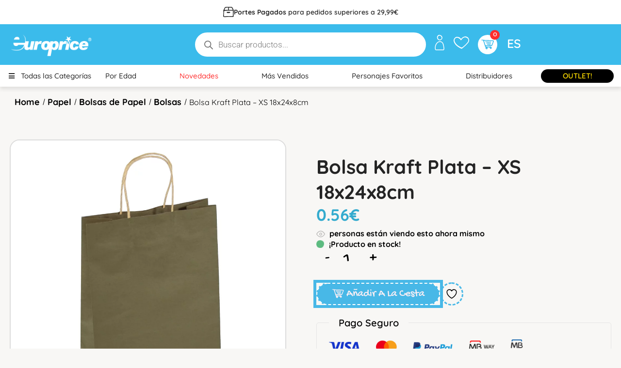

--- FILE ---
content_type: text/html; charset=UTF-8
request_url: https://europrice.com/es/produto/bolsa-kraft-plata-xxsn-18x24x8cm/
body_size: 80689
content:
<!DOCTYPE html>
<html lang="es">
<!--<![endif]-->
<head><meta charset="UTF-8"><script>if(navigator.userAgent.match(/MSIE|Internet Explorer/i)||navigator.userAgent.match(/Trident\/7\..*?rv:11/i)){var href=document.location.href;if(!href.match(/[?&]nowprocket/)){if(href.indexOf("?")==-1){if(href.indexOf("#")==-1){document.location.href=href+"?nowprocket=1"}else{document.location.href=href.replace("#","?nowprocket=1#")}}else{if(href.indexOf("#")==-1){document.location.href=href+"&nowprocket=1"}else{document.location.href=href.replace("#","&nowprocket=1#")}}}}</script><script>(()=>{class RocketLazyLoadScripts{constructor(){this.v="2.0.4",this.userEvents=["keydown","keyup","mousedown","mouseup","mousemove","mouseover","mouseout","touchmove","touchstart","touchend","touchcancel","wheel","click","dblclick","input"],this.attributeEvents=["onblur","onclick","oncontextmenu","ondblclick","onfocus","onmousedown","onmouseenter","onmouseleave","onmousemove","onmouseout","onmouseover","onmouseup","onmousewheel","onscroll","onsubmit"]}async t(){this.i(),this.o(),/iP(ad|hone)/.test(navigator.userAgent)&&this.h(),this.u(),this.l(this),this.m(),this.k(this),this.p(this),this._(),await Promise.all([this.R(),this.L()]),this.lastBreath=Date.now(),this.S(this),this.P(),this.D(),this.O(),this.M(),await this.C(this.delayedScripts.normal),await this.C(this.delayedScripts.defer),await this.C(this.delayedScripts.async),await this.T(),await this.F(),await this.j(),await this.A(),window.dispatchEvent(new Event("rocket-allScriptsLoaded")),this.everythingLoaded=!0,this.lastTouchEnd&&await new Promise(t=>setTimeout(t,500-Date.now()+this.lastTouchEnd)),this.I(),this.H(),this.U(),this.W()}i(){this.CSPIssue=sessionStorage.getItem("rocketCSPIssue"),document.addEventListener("securitypolicyviolation",t=>{this.CSPIssue||"script-src-elem"!==t.violatedDirective||"data"!==t.blockedURI||(this.CSPIssue=!0,sessionStorage.setItem("rocketCSPIssue",!0))},{isRocket:!0})}o(){window.addEventListener("pageshow",t=>{this.persisted=t.persisted,this.realWindowLoadedFired=!0},{isRocket:!0}),window.addEventListener("pagehide",()=>{this.onFirstUserAction=null},{isRocket:!0})}h(){let t;function e(e){t=e}window.addEventListener("touchstart",e,{isRocket:!0}),window.addEventListener("touchend",function i(o){o.changedTouches[0]&&t.changedTouches[0]&&Math.abs(o.changedTouches[0].pageX-t.changedTouches[0].pageX)<10&&Math.abs(o.changedTouches[0].pageY-t.changedTouches[0].pageY)<10&&o.timeStamp-t.timeStamp<200&&(window.removeEventListener("touchstart",e,{isRocket:!0}),window.removeEventListener("touchend",i,{isRocket:!0}),"INPUT"===o.target.tagName&&"text"===o.target.type||(o.target.dispatchEvent(new TouchEvent("touchend",{target:o.target,bubbles:!0})),o.target.dispatchEvent(new MouseEvent("mouseover",{target:o.target,bubbles:!0})),o.target.dispatchEvent(new PointerEvent("click",{target:o.target,bubbles:!0,cancelable:!0,detail:1,clientX:o.changedTouches[0].clientX,clientY:o.changedTouches[0].clientY})),event.preventDefault()))},{isRocket:!0})}q(t){this.userActionTriggered||("mousemove"!==t.type||this.firstMousemoveIgnored?"keyup"===t.type||"mouseover"===t.type||"mouseout"===t.type||(this.userActionTriggered=!0,this.onFirstUserAction&&this.onFirstUserAction()):this.firstMousemoveIgnored=!0),"click"===t.type&&t.preventDefault(),t.stopPropagation(),t.stopImmediatePropagation(),"touchstart"===this.lastEvent&&"touchend"===t.type&&(this.lastTouchEnd=Date.now()),"click"===t.type&&(this.lastTouchEnd=0),this.lastEvent=t.type,t.composedPath&&t.composedPath()[0].getRootNode()instanceof ShadowRoot&&(t.rocketTarget=t.composedPath()[0]),this.savedUserEvents.push(t)}u(){this.savedUserEvents=[],this.userEventHandler=this.q.bind(this),this.userEvents.forEach(t=>window.addEventListener(t,this.userEventHandler,{passive:!1,isRocket:!0})),document.addEventListener("visibilitychange",this.userEventHandler,{isRocket:!0})}U(){this.userEvents.forEach(t=>window.removeEventListener(t,this.userEventHandler,{passive:!1,isRocket:!0})),document.removeEventListener("visibilitychange",this.userEventHandler,{isRocket:!0}),this.savedUserEvents.forEach(t=>{(t.rocketTarget||t.target).dispatchEvent(new window[t.constructor.name](t.type,t))})}m(){const t="return false",e=Array.from(this.attributeEvents,t=>"data-rocket-"+t),i="["+this.attributeEvents.join("],[")+"]",o="[data-rocket-"+this.attributeEvents.join("],[data-rocket-")+"]",s=(e,i,o)=>{o&&o!==t&&(e.setAttribute("data-rocket-"+i,o),e["rocket"+i]=new Function("event",o),e.setAttribute(i,t))};new MutationObserver(t=>{for(const n of t)"attributes"===n.type&&(n.attributeName.startsWith("data-rocket-")||this.everythingLoaded?n.attributeName.startsWith("data-rocket-")&&this.everythingLoaded&&this.N(n.target,n.attributeName.substring(12)):s(n.target,n.attributeName,n.target.getAttribute(n.attributeName))),"childList"===n.type&&n.addedNodes.forEach(t=>{if(t.nodeType===Node.ELEMENT_NODE)if(this.everythingLoaded)for(const i of[t,...t.querySelectorAll(o)])for(const t of i.getAttributeNames())e.includes(t)&&this.N(i,t.substring(12));else for(const e of[t,...t.querySelectorAll(i)])for(const t of e.getAttributeNames())this.attributeEvents.includes(t)&&s(e,t,e.getAttribute(t))})}).observe(document,{subtree:!0,childList:!0,attributeFilter:[...this.attributeEvents,...e]})}I(){this.attributeEvents.forEach(t=>{document.querySelectorAll("[data-rocket-"+t+"]").forEach(e=>{this.N(e,t)})})}N(t,e){const i=t.getAttribute("data-rocket-"+e);i&&(t.setAttribute(e,i),t.removeAttribute("data-rocket-"+e))}k(t){Object.defineProperty(HTMLElement.prototype,"onclick",{get(){return this.rocketonclick||null},set(e){this.rocketonclick=e,this.setAttribute(t.everythingLoaded?"onclick":"data-rocket-onclick","this.rocketonclick(event)")}})}S(t){function e(e,i){let o=e[i];e[i]=null,Object.defineProperty(e,i,{get:()=>o,set(s){t.everythingLoaded?o=s:e["rocket"+i]=o=s}})}e(document,"onreadystatechange"),e(window,"onload"),e(window,"onpageshow");try{Object.defineProperty(document,"readyState",{get:()=>t.rocketReadyState,set(e){t.rocketReadyState=e},configurable:!0}),document.readyState="loading"}catch(t){console.log("WPRocket DJE readyState conflict, bypassing")}}l(t){this.originalAddEventListener=EventTarget.prototype.addEventListener,this.originalRemoveEventListener=EventTarget.prototype.removeEventListener,this.savedEventListeners=[],EventTarget.prototype.addEventListener=function(e,i,o){o&&o.isRocket||!t.B(e,this)&&!t.userEvents.includes(e)||t.B(e,this)&&!t.userActionTriggered||e.startsWith("rocket-")||t.everythingLoaded?t.originalAddEventListener.call(this,e,i,o):(t.savedEventListeners.push({target:this,remove:!1,type:e,func:i,options:o}),"mouseenter"!==e&&"mouseleave"!==e||t.originalAddEventListener.call(this,e,t.savedUserEvents.push,o))},EventTarget.prototype.removeEventListener=function(e,i,o){o&&o.isRocket||!t.B(e,this)&&!t.userEvents.includes(e)||t.B(e,this)&&!t.userActionTriggered||e.startsWith("rocket-")||t.everythingLoaded?t.originalRemoveEventListener.call(this,e,i,o):t.savedEventListeners.push({target:this,remove:!0,type:e,func:i,options:o})}}J(t,e){this.savedEventListeners=this.savedEventListeners.filter(i=>{let o=i.type,s=i.target||window;return e!==o||t!==s||(this.B(o,s)&&(i.type="rocket-"+o),this.$(i),!1)})}H(){EventTarget.prototype.addEventListener=this.originalAddEventListener,EventTarget.prototype.removeEventListener=this.originalRemoveEventListener,this.savedEventListeners.forEach(t=>this.$(t))}$(t){t.remove?this.originalRemoveEventListener.call(t.target,t.type,t.func,t.options):this.originalAddEventListener.call(t.target,t.type,t.func,t.options)}p(t){let e;function i(e){return t.everythingLoaded?e:e.split(" ").map(t=>"load"===t||t.startsWith("load.")?"rocket-jquery-load":t).join(" ")}function o(o){function s(e){const s=o.fn[e];o.fn[e]=o.fn.init.prototype[e]=function(){return this[0]===window&&t.userActionTriggered&&("string"==typeof arguments[0]||arguments[0]instanceof String?arguments[0]=i(arguments[0]):"object"==typeof arguments[0]&&Object.keys(arguments[0]).forEach(t=>{const e=arguments[0][t];delete arguments[0][t],arguments[0][i(t)]=e})),s.apply(this,arguments),this}}if(o&&o.fn&&!t.allJQueries.includes(o)){const e={DOMContentLoaded:[],"rocket-DOMContentLoaded":[]};for(const t in e)document.addEventListener(t,()=>{e[t].forEach(t=>t())},{isRocket:!0});o.fn.ready=o.fn.init.prototype.ready=function(i){function s(){parseInt(o.fn.jquery)>2?setTimeout(()=>i.bind(document)(o)):i.bind(document)(o)}return"function"==typeof i&&(t.realDomReadyFired?!t.userActionTriggered||t.fauxDomReadyFired?s():e["rocket-DOMContentLoaded"].push(s):e.DOMContentLoaded.push(s)),o([])},s("on"),s("one"),s("off"),t.allJQueries.push(o)}e=o}t.allJQueries=[],o(window.jQuery),Object.defineProperty(window,"jQuery",{get:()=>e,set(t){o(t)}})}P(){const t=new Map;document.write=document.writeln=function(e){const i=document.currentScript,o=document.createRange(),s=i.parentElement;let n=t.get(i);void 0===n&&(n=i.nextSibling,t.set(i,n));const c=document.createDocumentFragment();o.setStart(c,0),c.appendChild(o.createContextualFragment(e)),s.insertBefore(c,n)}}async R(){return new Promise(t=>{this.userActionTriggered?t():this.onFirstUserAction=t})}async L(){return new Promise(t=>{document.addEventListener("DOMContentLoaded",()=>{this.realDomReadyFired=!0,t()},{isRocket:!0})})}async j(){return this.realWindowLoadedFired?Promise.resolve():new Promise(t=>{window.addEventListener("load",t,{isRocket:!0})})}M(){this.pendingScripts=[];this.scriptsMutationObserver=new MutationObserver(t=>{for(const e of t)e.addedNodes.forEach(t=>{"SCRIPT"!==t.tagName||t.noModule||t.isWPRocket||this.pendingScripts.push({script:t,promise:new Promise(e=>{const i=()=>{const i=this.pendingScripts.findIndex(e=>e.script===t);i>=0&&this.pendingScripts.splice(i,1),e()};t.addEventListener("load",i,{isRocket:!0}),t.addEventListener("error",i,{isRocket:!0}),setTimeout(i,1e3)})})})}),this.scriptsMutationObserver.observe(document,{childList:!0,subtree:!0})}async F(){await this.X(),this.pendingScripts.length?(await this.pendingScripts[0].promise,await this.F()):this.scriptsMutationObserver.disconnect()}D(){this.delayedScripts={normal:[],async:[],defer:[]},document.querySelectorAll("script[type$=rocketlazyloadscript]").forEach(t=>{t.hasAttribute("data-rocket-src")?t.hasAttribute("async")&&!1!==t.async?this.delayedScripts.async.push(t):t.hasAttribute("defer")&&!1!==t.defer||"module"===t.getAttribute("data-rocket-type")?this.delayedScripts.defer.push(t):this.delayedScripts.normal.push(t):this.delayedScripts.normal.push(t)})}async _(){await this.L();let t=[];document.querySelectorAll("script[type$=rocketlazyloadscript][data-rocket-src]").forEach(e=>{let i=e.getAttribute("data-rocket-src");if(i&&!i.startsWith("data:")){i.startsWith("//")&&(i=location.protocol+i);try{const o=new URL(i).origin;o!==location.origin&&t.push({src:o,crossOrigin:e.crossOrigin||"module"===e.getAttribute("data-rocket-type")})}catch(t){}}}),t=[...new Map(t.map(t=>[JSON.stringify(t),t])).values()],this.Y(t,"preconnect")}async G(t){if(await this.K(),!0!==t.noModule||!("noModule"in HTMLScriptElement.prototype))return new Promise(e=>{let i;function o(){(i||t).setAttribute("data-rocket-status","executed"),e()}try{if(navigator.userAgent.includes("Firefox/")||""===navigator.vendor||this.CSPIssue)i=document.createElement("script"),[...t.attributes].forEach(t=>{let e=t.nodeName;"type"!==e&&("data-rocket-type"===e&&(e="type"),"data-rocket-src"===e&&(e="src"),i.setAttribute(e,t.nodeValue))}),t.text&&(i.text=t.text),t.nonce&&(i.nonce=t.nonce),i.hasAttribute("src")?(i.addEventListener("load",o,{isRocket:!0}),i.addEventListener("error",()=>{i.setAttribute("data-rocket-status","failed-network"),e()},{isRocket:!0}),setTimeout(()=>{i.isConnected||e()},1)):(i.text=t.text,o()),i.isWPRocket=!0,t.parentNode.replaceChild(i,t);else{const i=t.getAttribute("data-rocket-type"),s=t.getAttribute("data-rocket-src");i?(t.type=i,t.removeAttribute("data-rocket-type")):t.removeAttribute("type"),t.addEventListener("load",o,{isRocket:!0}),t.addEventListener("error",i=>{this.CSPIssue&&i.target.src.startsWith("data:")?(console.log("WPRocket: CSP fallback activated"),t.removeAttribute("src"),this.G(t).then(e)):(t.setAttribute("data-rocket-status","failed-network"),e())},{isRocket:!0}),s?(t.fetchPriority="high",t.removeAttribute("data-rocket-src"),t.src=s):t.src="data:text/javascript;base64,"+window.btoa(unescape(encodeURIComponent(t.text)))}}catch(i){t.setAttribute("data-rocket-status","failed-transform"),e()}});t.setAttribute("data-rocket-status","skipped")}async C(t){const e=t.shift();return e?(e.isConnected&&await this.G(e),this.C(t)):Promise.resolve()}O(){this.Y([...this.delayedScripts.normal,...this.delayedScripts.defer,...this.delayedScripts.async],"preload")}Y(t,e){this.trash=this.trash||[];let i=!0;var o=document.createDocumentFragment();t.forEach(t=>{const s=t.getAttribute&&t.getAttribute("data-rocket-src")||t.src;if(s&&!s.startsWith("data:")){const n=document.createElement("link");n.href=s,n.rel=e,"preconnect"!==e&&(n.as="script",n.fetchPriority=i?"high":"low"),t.getAttribute&&"module"===t.getAttribute("data-rocket-type")&&(n.crossOrigin=!0),t.crossOrigin&&(n.crossOrigin=t.crossOrigin),t.integrity&&(n.integrity=t.integrity),t.nonce&&(n.nonce=t.nonce),o.appendChild(n),this.trash.push(n),i=!1}}),document.head.appendChild(o)}W(){this.trash.forEach(t=>t.remove())}async T(){try{document.readyState="interactive"}catch(t){}this.fauxDomReadyFired=!0;try{await this.K(),this.J(document,"readystatechange"),document.dispatchEvent(new Event("rocket-readystatechange")),await this.K(),document.rocketonreadystatechange&&document.rocketonreadystatechange(),await this.K(),this.J(document,"DOMContentLoaded"),document.dispatchEvent(new Event("rocket-DOMContentLoaded")),await this.K(),this.J(window,"DOMContentLoaded"),window.dispatchEvent(new Event("rocket-DOMContentLoaded"))}catch(t){console.error(t)}}async A(){try{document.readyState="complete"}catch(t){}try{await this.K(),this.J(document,"readystatechange"),document.dispatchEvent(new Event("rocket-readystatechange")),await this.K(),document.rocketonreadystatechange&&document.rocketonreadystatechange(),await this.K(),this.J(window,"load"),window.dispatchEvent(new Event("rocket-load")),await this.K(),window.rocketonload&&window.rocketonload(),await this.K(),this.allJQueries.forEach(t=>t(window).trigger("rocket-jquery-load")),await this.K(),this.J(window,"pageshow");const t=new Event("rocket-pageshow");t.persisted=this.persisted,window.dispatchEvent(t),await this.K(),window.rocketonpageshow&&window.rocketonpageshow({persisted:this.persisted})}catch(t){console.error(t)}}async K(){Date.now()-this.lastBreath>45&&(await this.X(),this.lastBreath=Date.now())}async X(){return document.hidden?new Promise(t=>setTimeout(t)):new Promise(t=>requestAnimationFrame(t))}B(t,e){return e===document&&"readystatechange"===t||(e===document&&"DOMContentLoaded"===t||(e===window&&"DOMContentLoaded"===t||(e===window&&"load"===t||e===window&&"pageshow"===t)))}static run(){(new RocketLazyLoadScripts).t()}}RocketLazyLoadScripts.run()})();</script>
	
	<meta name="viewport" content="width=device-width">
	<link rel="profile" href="//gmpg.org/xfn/11">
					<script type="rocketlazyloadscript">document.documentElement.className = document.documentElement.className + ' yes-js js_active js'</script>
			<meta name='robots' content='index, follow, max-image-preview:large, max-snippet:-1, max-video-preview:-1' />

	<!-- This site is optimized with the Yoast SEO plugin v26.7 - https://yoast.com/wordpress/plugins/seo/ -->
	<title>Bolsa Kraft Plata - XS 18x24x8cm - Europrice</title>
<link data-rocket-preload as="style" href="https://fonts.googleapis.com/css2?family=Montserrat+Alternates%3Aital%2Cwght%400%2C100%3B0%2C200%3B0%2C300%3B0%2C400%3B0%2C500%3B0%2C600%3B0%2C700%3B0%2C800%3B1%2C100%3B1%2C200%3B1%2C300%3B1%2C400%3B1%2C500%3B1%2C600%3B1%2C700%3B1%2C800&#038;ver=6.9&#038;family=Catamaran%3Awght%40100%3B200%3B300%3B400%3B500%3B600%3B700%3B800%3B900&#038;ver=6.9&#038;display=swap" rel="preload">
<link href="https://fonts.googleapis.com/css2?family=Montserrat+Alternates%3Aital%2Cwght%400%2C100%3B0%2C200%3B0%2C300%3B0%2C400%3B0%2C500%3B0%2C600%3B0%2C700%3B0%2C800%3B1%2C100%3B1%2C200%3B1%2C300%3B1%2C400%3B1%2C500%3B1%2C600%3B1%2C700%3B1%2C800&#038;ver=6.9&#038;family=Catamaran%3Awght%40100%3B200%3B300%3B400%3B500%3B600%3B700%3B800%3B900&#038;ver=6.9&#038;display=swap" media="print" onload="this.media=&#039;all&#039;" rel="stylesheet">
<noscript data-wpr-hosted-gf-parameters=""><link rel="stylesheet" href="https://fonts.googleapis.com/css2?family=Montserrat+Alternates%3Aital%2Cwght%400%2C100%3B0%2C200%3B0%2C300%3B0%2C400%3B0%2C500%3B0%2C600%3B0%2C700%3B0%2C800%3B1%2C100%3B1%2C200%3B1%2C300%3B1%2C400%3B1%2C500%3B1%2C600%3B1%2C700%3B1%2C800&#038;ver=6.9&#038;family=Catamaran%3Awght%40100%3B200%3B300%3B400%3B500%3B600%3B700%3B800%3B900&#038;ver=6.9&#038;display=swap"></noscript>
	<link rel="canonical" href="https://europrice.com/es/produto/bolsa-kraft-plata-xxsn-18x24x8cm/" />
	<meta property="og:locale" content="es_ES" />
	<meta property="og:type" content="article" />
	<meta property="og:title" content="Bolsa Kraft Plata - XS 18x24x8cm - Europrice" />
	<meta property="og:url" content="https://europrice.com/es/produto/bolsa-kraft-plata-xxsn-18x24x8cm/" />
	<meta property="og:site_name" content="Europrice" />
	<meta property="article:publisher" content="https://www.facebook.com/europrice.pt" />
	<meta property="article:modified_time" content="2025-07-14T08:41:02+00:00" />
	<meta property="og:image" content="https://europrice.com/wp-content/uploads/2023/05/SPN7700.jpg" />
	<meta property="og:image:width" content="1000" />
	<meta property="og:image:height" content="1000" />
	<meta property="og:image:type" content="image/jpeg" />
	<meta name="twitter:card" content="summary_large_image" />
	<script type="application/ld+json" class="yoast-schema-graph">{"@context":"https://schema.org","@graph":[{"@type":"WebPage","@id":"https://europrice.com/es/produto/bolsa-kraft-plata-xxsn-18x24x8cm/","url":"https://europrice.com/es/produto/bolsa-kraft-plata-xxsn-18x24x8cm/","name":"Bolsa Kraft Plata - XS 18x24x8cm - Europrice","isPartOf":{"@id":"https://europrice.com/es/#website"},"primaryImageOfPage":{"@id":"https://europrice.com/es/produto/bolsa-kraft-plata-xxsn-18x24x8cm/#primaryimage"},"image":{"@id":"https://europrice.com/es/produto/bolsa-kraft-plata-xxsn-18x24x8cm/#primaryimage"},"thumbnailUrl":"https://europrice.com/wp-content/uploads/2023/05/SPN7700.jpg","datePublished":"2023-05-09T20:28:26+00:00","dateModified":"2025-07-14T08:41:02+00:00","breadcrumb":{"@id":"https://europrice.com/es/produto/bolsa-kraft-plata-xxsn-18x24x8cm/#breadcrumb"},"inLanguage":"es","potentialAction":[{"@type":"ReadAction","target":["https://europrice.com/es/produto/bolsa-kraft-plata-xxsn-18x24x8cm/"]}]},{"@type":"ImageObject","inLanguage":"es","@id":"https://europrice.com/es/produto/bolsa-kraft-plata-xxsn-18x24x8cm/#primaryimage","url":"https://europrice.com/wp-content/uploads/2023/05/SPN7700.jpg","contentUrl":"https://europrice.com/wp-content/uploads/2023/05/SPN7700.jpg","width":1000,"height":1000},{"@type":"BreadcrumbList","@id":"https://europrice.com/es/produto/bolsa-kraft-plata-xxsn-18x24x8cm/#breadcrumb","itemListElement":[{"@type":"ListItem","position":1,"name":"Início","item":"https://europrice.com/es/"},{"@type":"ListItem","position":2,"name":"Tienda","item":"https://europrice.com/loja-europrice-livros-jogos-educativos/"},{"@type":"ListItem","position":3,"name":"Bolsa Kraft Plata &#8211; XS 18x24x8cm"}]},{"@type":"WebSite","@id":"https://europrice.com/es/#website","url":"https://europrice.com/es/","name":"Europrice","description":"Fundada em 1997, na Europrice acreditamos que Brincar é a melhor forma de crescer e, por isso, focamos o nosso desenvolvimento em produtos didáticos. Com estes, os mais pequenos aprendem enquanto brincam, de forma fácil e descontraída.","publisher":{"@id":"https://europrice.com/es/#organization"},"alternateName":"Europrice Brinquedos Educativos","potentialAction":[{"@type":"SearchAction","target":{"@type":"EntryPoint","urlTemplate":"https://europrice.com/es/?s={search_term_string}"},"query-input":{"@type":"PropertyValueSpecification","valueRequired":true,"valueName":"search_term_string"}}],"inLanguage":"es"},{"@type":"Organization","@id":"https://europrice.com/es/#organization","name":"Europrice","alternateName":"Europrice Brinquedos Educativos","url":"https://europrice.com/es/","logo":{"@type":"ImageObject","inLanguage":"es","@id":"https://europrice.com/es/#/schema/logo/image/","url":"https://europrice.com/wp-content/uploads/2023/05/europrice-logo-blue.png","contentUrl":"https://europrice.com/wp-content/uploads/2023/05/europrice-logo-blue.png","width":591,"height":285,"caption":"Europrice"},"image":{"@id":"https://europrice.com/es/#/schema/logo/image/"},"sameAs":["https://www.facebook.com/europrice.pt","https://www.instagram.com/europrice_pt/","https://www.linkedin.com/company/europrice-lda/"]}]}</script>
	<!-- / Yoast SEO plugin. -->


<link rel='dns-prefetch' href='//static.klaviyo.com' />
<link rel='dns-prefetch' href='//www.googletagmanager.com' />
<link rel='dns-prefetch' href='//capi-automation.s3.us-east-2.amazonaws.com' />
<link rel='dns-prefetch' href='//www.google.com' />
<link rel='dns-prefetch' href='//fonts.googleapis.com' />
<link href='https://fonts.gstatic.com' crossorigin rel='preconnect' />
<link rel="alternate" type="application/rss+xml" title="Europrice &raquo; Feed" href="https://europrice.com/es/feed/" />
<link rel="alternate" type="application/rss+xml" title="Europrice &raquo; Feed de los comentarios" href="https://europrice.com/es/comments/feed/" />
<link rel="alternate" title="oEmbed (JSON)" type="application/json+oembed" href="https://europrice.com/es/wp-json/oembed/1.0/embed?url=https%3A%2F%2Feuroprice.com%2Fes%2Fproduto%2Fbolsa-kraft-plata-xxsn-18x24x8cm%2F" />
<link rel="alternate" title="oEmbed (XML)" type="text/xml+oembed" href="https://europrice.com/es/wp-json/oembed/1.0/embed?url=https%3A%2F%2Feuroprice.com%2Fes%2Fproduto%2Fbolsa-kraft-plata-xxsn-18x24x8cm%2F&#038;format=xml" />
<style id='wp-img-auto-sizes-contain-inline-css' type='text/css'>
img:is([sizes=auto i],[sizes^="auto," i]){contain-intrinsic-size:3000px 1500px}
/*# sourceURL=wp-img-auto-sizes-contain-inline-css */
</style>
<link data-minify="1" rel='stylesheet' id='partial-payment-blocks-integration-css' href='https://europrice.com/wp-content/cache/min/1/wp-content/plugins/woo-wallet/build/partial-payment/style-index.css?ver=1768583325' type='text/css' media='all' />
<link data-minify="1" rel='stylesheet' id='dashicons-css' href='https://europrice.com/wp-content/cache/min/1/wp-includes/css/dashicons.min.css?ver=1768583325' type='text/css' media='all' />
<style id='dashicons-inline-css' type='text/css'>
[data-font="Dashicons"]:before {font-family: 'Dashicons' !important;content: attr(data-icon) !important;speak: none !important;font-weight: normal !important;font-variant: normal !important;text-transform: none !important;line-height: 1 !important;font-style: normal !important;-webkit-font-smoothing: antialiased !important;-moz-osx-font-smoothing: grayscale !important;}
/*# sourceURL=dashicons-inline-css */
</style>
<link data-minify="1" rel='stylesheet' id='post-views-counter-frontend-css' href='https://europrice.com/wp-content/cache/min/1/wp-content/plugins/post-views-counter/css/frontend.css?ver=1768583325' type='text/css' media='all' />
<style id='wp-emoji-styles-inline-css' type='text/css'>

	img.wp-smiley, img.emoji {
		display: inline !important;
		border: none !important;
		box-shadow: none !important;
		height: 1em !important;
		width: 1em !important;
		margin: 0 0.07em !important;
		vertical-align: -0.1em !important;
		background: none !important;
		padding: 0 !important;
	}
/*# sourceURL=wp-emoji-styles-inline-css */
</style>
<link rel='stylesheet' id='wp-block-library-css' href='https://europrice.com/wp-includes/css/dist/block-library/style.min.css?ver=6.9' type='text/css' media='all' />
<style id='classic-theme-styles-inline-css' type='text/css'>
/*! This file is auto-generated */
.wp-block-button__link{color:#fff;background-color:#32373c;border-radius:9999px;box-shadow:none;text-decoration:none;padding:calc(.667em + 2px) calc(1.333em + 2px);font-size:1.125em}.wp-block-file__button{background:#32373c;color:#fff;text-decoration:none}
/*# sourceURL=/wp-includes/css/classic-themes.min.css */
</style>
<link data-minify="1" rel='stylesheet' id='jquery-selectBox-css' href='https://europrice.com/wp-content/cache/min/1/wp-content/plugins/yith-woocommerce-wishlist/assets/css/jquery.selectBox.css?ver=1768583325' type='text/css' media='all' />
<link data-minify="1" rel='stylesheet' id='woocommerce_prettyPhoto_css-css' href='https://europrice.com/wp-content/cache/min/1/wp-content/plugins/woocommerce/assets/css/prettyPhoto.css?ver=1768583325' type='text/css' media='all' />
<link data-minify="1" rel='stylesheet' id='yith-wcwl-main-css' href='https://europrice.com/wp-content/cache/min/1/wp-content/plugins/yith-woocommerce-wishlist/assets/css/style.css?ver=1768583325' type='text/css' media='all' />
<style id='yith-wcwl-main-inline-css' type='text/css'>
 :root { --color-add-to-wishlist-background: #333333; --color-add-to-wishlist-text: #FFFFFF; --color-add-to-wishlist-border: #333333; --color-add-to-wishlist-background-hover: #333333; --color-add-to-wishlist-text-hover: #FFFFFF; --color-add-to-wishlist-border-hover: #333333; --rounded-corners-radius: 16px; --color-add-to-cart-background: #333333; --color-add-to-cart-text: #FFFFFF; --color-add-to-cart-border: #333333; --color-add-to-cart-background-hover: #4F4F4F; --color-add-to-cart-text-hover: #FFFFFF; --color-add-to-cart-border-hover: #4F4F4F; --add-to-cart-rounded-corners-radius: 16px; --color-button-style-1-background: #333333; --color-button-style-1-text: #FFFFFF; --color-button-style-1-border: #333333; --color-button-style-1-background-hover: #4F4F4F; --color-button-style-1-text-hover: #FFFFFF; --color-button-style-1-border-hover: #4F4F4F; --color-button-style-2-background: #333333; --color-button-style-2-text: #FFFFFF; --color-button-style-2-border: #333333; --color-button-style-2-background-hover: #4F4F4F; --color-button-style-2-text-hover: #FFFFFF; --color-button-style-2-border-hover: #4F4F4F; --color-wishlist-table-background: #FFFFFF; --color-wishlist-table-text: #6d6c6c; --color-wishlist-table-border: #FFFFFF; --color-headers-background: #F4F4F4; --color-share-button-color: #FFFFFF; --color-share-button-color-hover: #FFFFFF; --color-fb-button-background: #39599E; --color-fb-button-background-hover: #595A5A; --color-tw-button-background: #45AFE2; --color-tw-button-background-hover: #595A5A; --color-pr-button-background: #AB2E31; --color-pr-button-background-hover: #595A5A; --color-em-button-background: #FBB102; --color-em-button-background-hover: #595A5A; --color-wa-button-background: #00A901; --color-wa-button-background-hover: #595A5A; --feedback-duration: 3s } 
 :root { --color-add-to-wishlist-background: #333333; --color-add-to-wishlist-text: #FFFFFF; --color-add-to-wishlist-border: #333333; --color-add-to-wishlist-background-hover: #333333; --color-add-to-wishlist-text-hover: #FFFFFF; --color-add-to-wishlist-border-hover: #333333; --rounded-corners-radius: 16px; --color-add-to-cart-background: #333333; --color-add-to-cart-text: #FFFFFF; --color-add-to-cart-border: #333333; --color-add-to-cart-background-hover: #4F4F4F; --color-add-to-cart-text-hover: #FFFFFF; --color-add-to-cart-border-hover: #4F4F4F; --add-to-cart-rounded-corners-radius: 16px; --color-button-style-1-background: #333333; --color-button-style-1-text: #FFFFFF; --color-button-style-1-border: #333333; --color-button-style-1-background-hover: #4F4F4F; --color-button-style-1-text-hover: #FFFFFF; --color-button-style-1-border-hover: #4F4F4F; --color-button-style-2-background: #333333; --color-button-style-2-text: #FFFFFF; --color-button-style-2-border: #333333; --color-button-style-2-background-hover: #4F4F4F; --color-button-style-2-text-hover: #FFFFFF; --color-button-style-2-border-hover: #4F4F4F; --color-wishlist-table-background: #FFFFFF; --color-wishlist-table-text: #6d6c6c; --color-wishlist-table-border: #FFFFFF; --color-headers-background: #F4F4F4; --color-share-button-color: #FFFFFF; --color-share-button-color-hover: #FFFFFF; --color-fb-button-background: #39599E; --color-fb-button-background-hover: #595A5A; --color-tw-button-background: #45AFE2; --color-tw-button-background-hover: #595A5A; --color-pr-button-background: #AB2E31; --color-pr-button-background-hover: #595A5A; --color-em-button-background: #FBB102; --color-em-button-background-hover: #595A5A; --color-wa-button-background: #00A901; --color-wa-button-background-hover: #595A5A; --feedback-duration: 3s } 
/*# sourceURL=yith-wcwl-main-inline-css */
</style>
<link data-minify="1" rel='stylesheet' id='cr-frontend-css-css' href='https://europrice.com/wp-content/cache/min/1/wp-content/plugins/customer-reviews-woocommerce/css/frontend.css?ver=1768583325' type='text/css' media='all' />
<link data-minify="1" rel='stylesheet' id='cr-badges-css-css' href='https://europrice.com/wp-content/cache/min/1/wp-content/plugins/customer-reviews-woocommerce/css/badges.css?ver=1768583325' type='text/css' media='all' />
<style id='global-styles-inline-css' type='text/css'>
:root{--wp--preset--aspect-ratio--square: 1;--wp--preset--aspect-ratio--4-3: 4/3;--wp--preset--aspect-ratio--3-4: 3/4;--wp--preset--aspect-ratio--3-2: 3/2;--wp--preset--aspect-ratio--2-3: 2/3;--wp--preset--aspect-ratio--16-9: 16/9;--wp--preset--aspect-ratio--9-16: 9/16;--wp--preset--color--black: #000000;--wp--preset--color--cyan-bluish-gray: #abb8c3;--wp--preset--color--white: #ffffff;--wp--preset--color--pale-pink: #f78da7;--wp--preset--color--vivid-red: #cf2e2e;--wp--preset--color--luminous-vivid-orange: #ff6900;--wp--preset--color--luminous-vivid-amber: #fcb900;--wp--preset--color--light-green-cyan: #7bdcb5;--wp--preset--color--vivid-green-cyan: #00d084;--wp--preset--color--pale-cyan-blue: #8ed1fc;--wp--preset--color--vivid-cyan-blue: #0693e3;--wp--preset--color--vivid-purple: #9b51e0;--wp--preset--gradient--vivid-cyan-blue-to-vivid-purple: linear-gradient(135deg,rgb(6,147,227) 0%,rgb(155,81,224) 100%);--wp--preset--gradient--light-green-cyan-to-vivid-green-cyan: linear-gradient(135deg,rgb(122,220,180) 0%,rgb(0,208,130) 100%);--wp--preset--gradient--luminous-vivid-amber-to-luminous-vivid-orange: linear-gradient(135deg,rgb(252,185,0) 0%,rgb(255,105,0) 100%);--wp--preset--gradient--luminous-vivid-orange-to-vivid-red: linear-gradient(135deg,rgb(255,105,0) 0%,rgb(207,46,46) 100%);--wp--preset--gradient--very-light-gray-to-cyan-bluish-gray: linear-gradient(135deg,rgb(238,238,238) 0%,rgb(169,184,195) 100%);--wp--preset--gradient--cool-to-warm-spectrum: linear-gradient(135deg,rgb(74,234,220) 0%,rgb(151,120,209) 20%,rgb(207,42,186) 40%,rgb(238,44,130) 60%,rgb(251,105,98) 80%,rgb(254,248,76) 100%);--wp--preset--gradient--blush-light-purple: linear-gradient(135deg,rgb(255,206,236) 0%,rgb(152,150,240) 100%);--wp--preset--gradient--blush-bordeaux: linear-gradient(135deg,rgb(254,205,165) 0%,rgb(254,45,45) 50%,rgb(107,0,62) 100%);--wp--preset--gradient--luminous-dusk: linear-gradient(135deg,rgb(255,203,112) 0%,rgb(199,81,192) 50%,rgb(65,88,208) 100%);--wp--preset--gradient--pale-ocean: linear-gradient(135deg,rgb(255,245,203) 0%,rgb(182,227,212) 50%,rgb(51,167,181) 100%);--wp--preset--gradient--electric-grass: linear-gradient(135deg,rgb(202,248,128) 0%,rgb(113,206,126) 100%);--wp--preset--gradient--midnight: linear-gradient(135deg,rgb(2,3,129) 0%,rgb(40,116,252) 100%);--wp--preset--font-size--small: 13px;--wp--preset--font-size--medium: 20px;--wp--preset--font-size--large: 36px;--wp--preset--font-size--x-large: 42px;--wp--preset--spacing--20: 0.44rem;--wp--preset--spacing--30: 0.67rem;--wp--preset--spacing--40: 1rem;--wp--preset--spacing--50: 1.5rem;--wp--preset--spacing--60: 2.25rem;--wp--preset--spacing--70: 3.38rem;--wp--preset--spacing--80: 5.06rem;--wp--preset--shadow--natural: 6px 6px 9px rgba(0, 0, 0, 0.2);--wp--preset--shadow--deep: 12px 12px 50px rgba(0, 0, 0, 0.4);--wp--preset--shadow--sharp: 6px 6px 0px rgba(0, 0, 0, 0.2);--wp--preset--shadow--outlined: 6px 6px 0px -3px rgb(255, 255, 255), 6px 6px rgb(0, 0, 0);--wp--preset--shadow--crisp: 6px 6px 0px rgb(0, 0, 0);}:where(.is-layout-flex){gap: 0.5em;}:where(.is-layout-grid){gap: 0.5em;}body .is-layout-flex{display: flex;}.is-layout-flex{flex-wrap: wrap;align-items: center;}.is-layout-flex > :is(*, div){margin: 0;}body .is-layout-grid{display: grid;}.is-layout-grid > :is(*, div){margin: 0;}:where(.wp-block-columns.is-layout-flex){gap: 2em;}:where(.wp-block-columns.is-layout-grid){gap: 2em;}:where(.wp-block-post-template.is-layout-flex){gap: 1.25em;}:where(.wp-block-post-template.is-layout-grid){gap: 1.25em;}.has-black-color{color: var(--wp--preset--color--black) !important;}.has-cyan-bluish-gray-color{color: var(--wp--preset--color--cyan-bluish-gray) !important;}.has-white-color{color: var(--wp--preset--color--white) !important;}.has-pale-pink-color{color: var(--wp--preset--color--pale-pink) !important;}.has-vivid-red-color{color: var(--wp--preset--color--vivid-red) !important;}.has-luminous-vivid-orange-color{color: var(--wp--preset--color--luminous-vivid-orange) !important;}.has-luminous-vivid-amber-color{color: var(--wp--preset--color--luminous-vivid-amber) !important;}.has-light-green-cyan-color{color: var(--wp--preset--color--light-green-cyan) !important;}.has-vivid-green-cyan-color{color: var(--wp--preset--color--vivid-green-cyan) !important;}.has-pale-cyan-blue-color{color: var(--wp--preset--color--pale-cyan-blue) !important;}.has-vivid-cyan-blue-color{color: var(--wp--preset--color--vivid-cyan-blue) !important;}.has-vivid-purple-color{color: var(--wp--preset--color--vivid-purple) !important;}.has-black-background-color{background-color: var(--wp--preset--color--black) !important;}.has-cyan-bluish-gray-background-color{background-color: var(--wp--preset--color--cyan-bluish-gray) !important;}.has-white-background-color{background-color: var(--wp--preset--color--white) !important;}.has-pale-pink-background-color{background-color: var(--wp--preset--color--pale-pink) !important;}.has-vivid-red-background-color{background-color: var(--wp--preset--color--vivid-red) !important;}.has-luminous-vivid-orange-background-color{background-color: var(--wp--preset--color--luminous-vivid-orange) !important;}.has-luminous-vivid-amber-background-color{background-color: var(--wp--preset--color--luminous-vivid-amber) !important;}.has-light-green-cyan-background-color{background-color: var(--wp--preset--color--light-green-cyan) !important;}.has-vivid-green-cyan-background-color{background-color: var(--wp--preset--color--vivid-green-cyan) !important;}.has-pale-cyan-blue-background-color{background-color: var(--wp--preset--color--pale-cyan-blue) !important;}.has-vivid-cyan-blue-background-color{background-color: var(--wp--preset--color--vivid-cyan-blue) !important;}.has-vivid-purple-background-color{background-color: var(--wp--preset--color--vivid-purple) !important;}.has-black-border-color{border-color: var(--wp--preset--color--black) !important;}.has-cyan-bluish-gray-border-color{border-color: var(--wp--preset--color--cyan-bluish-gray) !important;}.has-white-border-color{border-color: var(--wp--preset--color--white) !important;}.has-pale-pink-border-color{border-color: var(--wp--preset--color--pale-pink) !important;}.has-vivid-red-border-color{border-color: var(--wp--preset--color--vivid-red) !important;}.has-luminous-vivid-orange-border-color{border-color: var(--wp--preset--color--luminous-vivid-orange) !important;}.has-luminous-vivid-amber-border-color{border-color: var(--wp--preset--color--luminous-vivid-amber) !important;}.has-light-green-cyan-border-color{border-color: var(--wp--preset--color--light-green-cyan) !important;}.has-vivid-green-cyan-border-color{border-color: var(--wp--preset--color--vivid-green-cyan) !important;}.has-pale-cyan-blue-border-color{border-color: var(--wp--preset--color--pale-cyan-blue) !important;}.has-vivid-cyan-blue-border-color{border-color: var(--wp--preset--color--vivid-cyan-blue) !important;}.has-vivid-purple-border-color{border-color: var(--wp--preset--color--vivid-purple) !important;}.has-vivid-cyan-blue-to-vivid-purple-gradient-background{background: var(--wp--preset--gradient--vivid-cyan-blue-to-vivid-purple) !important;}.has-light-green-cyan-to-vivid-green-cyan-gradient-background{background: var(--wp--preset--gradient--light-green-cyan-to-vivid-green-cyan) !important;}.has-luminous-vivid-amber-to-luminous-vivid-orange-gradient-background{background: var(--wp--preset--gradient--luminous-vivid-amber-to-luminous-vivid-orange) !important;}.has-luminous-vivid-orange-to-vivid-red-gradient-background{background: var(--wp--preset--gradient--luminous-vivid-orange-to-vivid-red) !important;}.has-very-light-gray-to-cyan-bluish-gray-gradient-background{background: var(--wp--preset--gradient--very-light-gray-to-cyan-bluish-gray) !important;}.has-cool-to-warm-spectrum-gradient-background{background: var(--wp--preset--gradient--cool-to-warm-spectrum) !important;}.has-blush-light-purple-gradient-background{background: var(--wp--preset--gradient--blush-light-purple) !important;}.has-blush-bordeaux-gradient-background{background: var(--wp--preset--gradient--blush-bordeaux) !important;}.has-luminous-dusk-gradient-background{background: var(--wp--preset--gradient--luminous-dusk) !important;}.has-pale-ocean-gradient-background{background: var(--wp--preset--gradient--pale-ocean) !important;}.has-electric-grass-gradient-background{background: var(--wp--preset--gradient--electric-grass) !important;}.has-midnight-gradient-background{background: var(--wp--preset--gradient--midnight) !important;}.has-small-font-size{font-size: var(--wp--preset--font-size--small) !important;}.has-medium-font-size{font-size: var(--wp--preset--font-size--medium) !important;}.has-large-font-size{font-size: var(--wp--preset--font-size--large) !important;}.has-x-large-font-size{font-size: var(--wp--preset--font-size--x-large) !important;}
:where(.wp-block-post-template.is-layout-flex){gap: 1.25em;}:where(.wp-block-post-template.is-layout-grid){gap: 1.25em;}
:where(.wp-block-term-template.is-layout-flex){gap: 1.25em;}:where(.wp-block-term-template.is-layout-grid){gap: 1.25em;}
:where(.wp-block-columns.is-layout-flex){gap: 2em;}:where(.wp-block-columns.is-layout-grid){gap: 2em;}
:root :where(.wp-block-pullquote){font-size: 1.5em;line-height: 1.6;}
/*# sourceURL=global-styles-inline-css */
</style>
<link data-minify="1" rel='stylesheet' id='wpdm-fonticon-css' href='https://europrice.com/wp-content/cache/min/1/wp-content/plugins/download-manager/assets/wpdm-iconfont/css/wpdm-icons.css?ver=1768583325' type='text/css' media='all' />
<link rel='stylesheet' id='wpdm-front-css' href='https://europrice.com/wp-content/plugins/download-manager/assets/css/front.min.css?ver=6.9' type='text/css' media='all' />
<style id='wpdm-front-inline-css' type='text/css'>
.w3eden { /* color-scheme: light */ }
/*# sourceURL=wpdm-front-inline-css */
</style>
<link rel='stylesheet' id='wcb2b_product-css' href='https://europrice.com/wp-content/plugins/woocommerce-b2b/assets/css/product.min.css?ver=3.2.3' type='text/css' media='all' />
<link rel='stylesheet' id='wcb2b_livesearch-css' href='https://europrice.com/wp-content/plugins/woocommerce-b2b/assets/css/livesearch.min.css?ver=3.0.3' type='text/css' media='all' />
<style id='woocommerce-inline-inline-css' type='text/css'>
.woocommerce form .form-row .required { visibility: visible; }
/*# sourceURL=woocommerce-inline-inline-css */
</style>
<link data-minify="1" rel='stylesheet' id='bwp_woocommerce_filter_products-css' href='https://europrice.com/wp-content/cache/min/1/wp-content/plugins/wpbingo/assets/css/bwp_ajax_filter.css?ver=1768583325' type='text/css' media='all' />
<link data-minify="1" rel='stylesheet' id='buy-together-frontend-css' href='https://europrice.com/wp-content/cache/min/1/wp-content/plugins/wpbingo/lib/buy-together/assets/css/frontend.css?ver=1768583325' type='text/css' media='all' />
<link rel='stylesheet' id='wpml-legacy-horizontal-list-0-css' href='https://europrice.com/wp-content/plugins/sitepress-multilingual-cms/templates/language-switchers/legacy-list-horizontal/style.min.css?ver=1' type='text/css' media='all' />
<link rel='stylesheet' id='dgwt-wcas-style-css' href='https://europrice.com/wp-content/plugins/ajax-search-for-woocommerce/assets/css/style.min.css?ver=1.32.2' type='text/css' media='all' />


<link data-minify="1" rel='stylesheet' id='babybo-style-css' href='https://europrice.com/wp-content/cache/min/1/wp-content/themes/babybo-child/style.css?ver=1768583325' type='text/css' media='all' />
<link data-minify="1" rel='stylesheet' id='bootstrap-css' href='https://europrice.com/wp-content/cache/min/1/wp-content/themes/babybo/css/bootstrap.css?ver=1768583325' type='text/css' media='all' />
<link data-minify="1" rel='stylesheet' id='circlestime-css' href='https://europrice.com/wp-content/cache/min/1/wp-content/themes/babybo/css/jquery.circlestime.css?ver=1768583325' type='text/css' media='all' />
<link data-minify="1" rel='stylesheet' id='mmenu-all-css' href='https://europrice.com/wp-content/cache/min/1/wp-content/themes/babybo/css/jquery.mmenu.all.css?ver=1768583325' type='text/css' media='all' />
<link data-minify="1" rel='stylesheet' id='slick-css' href='https://europrice.com/wp-content/cache/min/1/wp-content/themes/babybo/css/slick/slick.css?ver=1768583325' type='text/css' media='all' />
<link data-minify="1" rel='stylesheet' id='font-awesome-css' href='https://europrice.com/wp-content/cache/min/1/wp-content/plugins/elementor/assets/lib/font-awesome/css/font-awesome.min.css?ver=1768583325' type='text/css' media='all' />
<style id='font-awesome-inline-css' type='text/css'>
[data-font="FontAwesome"]:before {font-family: 'FontAwesome' !important;content: attr(data-icon) !important;speak: none !important;font-weight: normal !important;font-variant: normal !important;text-transform: none !important;line-height: 1 !important;font-style: normal !important;-webkit-font-smoothing: antialiased !important;-moz-osx-font-smoothing: grayscale !important;}
/*# sourceURL=font-awesome-inline-css */
</style>
<link data-minify="1" rel='stylesheet' id='elegant-css' href='https://europrice.com/wp-content/cache/min/1/wp-content/themes/babybo/css/elegant.css?ver=1768583325' type='text/css' media='all' />
<link data-minify="1" rel='stylesheet' id='wpbingo-css' href='https://europrice.com/wp-content/cache/min/1/wp-content/themes/babybo/css/wpbingo.css?ver=1768583325' type='text/css' media='all' />
<link data-minify="1" rel='stylesheet' id='icomoon-css' href='https://europrice.com/wp-content/cache/min/1/wp-content/themes/babybo/css/icomoon.css?ver=1768583325' type='text/css' media='all' />
<link data-minify="1" rel='stylesheet' id='feather-css' href='https://europrice.com/wp-content/cache/min/1/wp-content/themes/babybo/css/feather.css?ver=1768583325' type='text/css' media='all' />
<link data-minify="1" rel='stylesheet' id='babybo-style-template-css' href='https://europrice.com/wp-content/cache/min/1/wp-content/themes/babybo/css/template.css?ver=1768583326' type='text/css' media='all' />
<link rel='stylesheet' id='elementor-frontend-css' href='https://europrice.com/wp-content/plugins/elementor/assets/css/frontend.min.css?ver=3.34.0' type='text/css' media='all' />
<link rel='stylesheet' id='widget-image-css' href='https://europrice.com/wp-content/plugins/elementor/assets/css/widget-image.min.css?ver=3.34.0' type='text/css' media='all' />
<link rel='stylesheet' id='widget-heading-css' href='https://europrice.com/wp-content/plugins/elementor/assets/css/widget-heading.min.css?ver=3.34.0' type='text/css' media='all' />
<link rel='stylesheet' id='widget-icon-list-css' href='https://europrice.com/wp-content/plugins/elementor/assets/css/widget-icon-list.min.css?ver=3.34.0' type='text/css' media='all' />
<link rel='stylesheet' id='widget-nav-menu-css' href='https://europrice.com/wp-content/plugins/elementor-pro/assets/css/widget-nav-menu.min.css?ver=3.34.0' type='text/css' media='all' />
<link rel='stylesheet' id='e-animation-slideInLeft-css' href='https://europrice.com/wp-content/plugins/elementor/assets/lib/animations/styles/slideInLeft.min.css?ver=3.34.0' type='text/css' media='all' />
<link rel='stylesheet' id='e-popup-css' href='https://europrice.com/wp-content/plugins/elementor-pro/assets/css/conditionals/popup.min.css?ver=3.34.0' type='text/css' media='all' />
<link rel='stylesheet' id='e-animation-zoomIn-css' href='https://europrice.com/wp-content/plugins/elementor/assets/lib/animations/styles/zoomIn.min.css?ver=3.34.0' type='text/css' media='all' />
<link rel='stylesheet' id='e-animation-fadeIn-css' href='https://europrice.com/wp-content/plugins/elementor/assets/lib/animations/styles/fadeIn.min.css?ver=3.34.0' type='text/css' media='all' />
<link rel='stylesheet' id='widget-image-box-css' href='https://europrice.com/wp-content/plugins/elementor/assets/css/widget-image-box.min.css?ver=3.34.0' type='text/css' media='all' />
<link data-minify="1" rel='stylesheet' id='swiper-css' href='https://europrice.com/wp-content/cache/min/1/wp-content/plugins/elementor/assets/lib/swiper/v8/css/swiper.min.css?ver=1768583326' type='text/css' media='all' />
<link rel='stylesheet' id='e-swiper-css' href='https://europrice.com/wp-content/plugins/elementor/assets/css/conditionals/e-swiper.min.css?ver=3.34.0' type='text/css' media='all' />
<link rel='stylesheet' id='widget-image-carousel-css' href='https://europrice.com/wp-content/plugins/elementor/assets/css/widget-image-carousel.min.css?ver=3.34.0' type='text/css' media='all' />
<link rel='stylesheet' id='widget-woocommerce-product-rating-css' href='https://europrice.com/wp-content/plugins/elementor-pro/assets/css/widget-woocommerce-product-rating.min.css?ver=3.34.0' type='text/css' media='all' />
<link rel='stylesheet' id='widget-woocommerce-product-price-css' href='https://europrice.com/wp-content/plugins/elementor-pro/assets/css/widget-woocommerce-product-price.min.css?ver=3.34.0' type='text/css' media='all' />
<link rel='stylesheet' id='widget-woocommerce-product-add-to-cart-css' href='https://europrice.com/wp-content/plugins/elementor-pro/assets/css/widget-woocommerce-product-add-to-cart.min.css?ver=3.34.0' type='text/css' media='all' />
<link rel='stylesheet' id='widget-woocommerce-product-data-tabs-css' href='https://europrice.com/wp-content/plugins/elementor-pro/assets/css/widget-woocommerce-product-data-tabs.min.css?ver=3.34.0' type='text/css' media='all' />
<link rel='stylesheet' id='widget-woocommerce-products-css' href='https://europrice.com/wp-content/plugins/elementor-pro/assets/css/widget-woocommerce-products.min.css?ver=3.34.0' type='text/css' media='all' />
<link data-minify="1" rel='stylesheet' id='elementor-icons-css' href='https://europrice.com/wp-content/cache/min/1/wp-content/plugins/elementor/assets/lib/eicons/css/elementor-icons.min.css?ver=1768583326' type='text/css' media='all' />
<link rel='stylesheet' id='elementor-post-356-css' href='https://europrice.com/wp-content/uploads/elementor/css/post-356.css?ver=1768583278' type='text/css' media='all' />
<link rel='stylesheet' id='elementor-post-30676-css' href='https://europrice.com/wp-content/uploads/elementor/css/post-30676.css?ver=1768583278' type='text/css' media='all' />
<link rel='stylesheet' id='elementor-post-30637-css' href='https://europrice.com/wp-content/uploads/elementor/css/post-30637.css?ver=1768583278' type='text/css' media='all' />
<link rel='stylesheet' id='elementor-post-30629-css' href='https://europrice.com/wp-content/uploads/elementor/css/post-30629.css?ver=1768583278' type='text/css' media='all' />
<link rel='stylesheet' id='elementor-post-1340-css' href='https://europrice.com/wp-content/uploads/elementor/css/post-1340.css?ver=1768583278' type='text/css' media='all' />
<link rel='stylesheet' id='elementor-post-31050-css' href='https://europrice.com/wp-content/uploads/elementor/css/post-31050.css?ver=1768583278' type='text/css' media='all' />
<link rel='stylesheet' id='photoswipe-css' href='https://europrice.com/wp-content/plugins/woocommerce/assets/css/photoswipe/photoswipe.min.css?ver=10.4.3' type='text/css' media='all' />
<link rel='stylesheet' id='photoswipe-default-skin-css' href='https://europrice.com/wp-content/plugins/woocommerce/assets/css/photoswipe/default-skin/default-skin.min.css?ver=10.4.3' type='text/css' media='all' />
<link data-minify="1" rel='stylesheet' id='moove_gdpr_frontend-css' href='https://europrice.com/wp-content/cache/min/1/wp-content/plugins/gdpr-cookie-compliance/dist/styles/gdpr-main-nf.css?ver=1768583326' type='text/css' media='all' />
<style id='moove_gdpr_frontend-inline-css' type='text/css'>
				#moove_gdpr_cookie_modal .moove-gdpr-modal-content .moove-gdpr-tab-main h3.tab-title, 
				#moove_gdpr_cookie_modal .moove-gdpr-modal-content .moove-gdpr-tab-main span.tab-title,
				#moove_gdpr_cookie_modal .moove-gdpr-modal-content .moove-gdpr-modal-left-content #moove-gdpr-menu li a, 
				#moove_gdpr_cookie_modal .moove-gdpr-modal-content .moove-gdpr-modal-left-content #moove-gdpr-menu li button,
				#moove_gdpr_cookie_modal .moove-gdpr-modal-content .moove-gdpr-modal-left-content .moove-gdpr-branding-cnt a,
				#moove_gdpr_cookie_modal .moove-gdpr-modal-content .moove-gdpr-modal-footer-content .moove-gdpr-button-holder a.mgbutton, 
				#moove_gdpr_cookie_modal .moove-gdpr-modal-content .moove-gdpr-modal-footer-content .moove-gdpr-button-holder button.mgbutton,
				#moove_gdpr_cookie_modal .cookie-switch .cookie-slider:after, 
				#moove_gdpr_cookie_modal .cookie-switch .slider:after, 
				#moove_gdpr_cookie_modal .switch .cookie-slider:after, 
				#moove_gdpr_cookie_modal .switch .slider:after,
				#moove_gdpr_cookie_info_bar .moove-gdpr-info-bar-container .moove-gdpr-info-bar-content p, 
				#moove_gdpr_cookie_info_bar .moove-gdpr-info-bar-container .moove-gdpr-info-bar-content p a,
				#moove_gdpr_cookie_info_bar .moove-gdpr-info-bar-container .moove-gdpr-info-bar-content a.mgbutton, 
				#moove_gdpr_cookie_info_bar .moove-gdpr-info-bar-container .moove-gdpr-info-bar-content button.mgbutton,
				#moove_gdpr_cookie_modal .moove-gdpr-modal-content .moove-gdpr-tab-main .moove-gdpr-tab-main-content h1, 
				#moove_gdpr_cookie_modal .moove-gdpr-modal-content .moove-gdpr-tab-main .moove-gdpr-tab-main-content h2, 
				#moove_gdpr_cookie_modal .moove-gdpr-modal-content .moove-gdpr-tab-main .moove-gdpr-tab-main-content h3, 
				#moove_gdpr_cookie_modal .moove-gdpr-modal-content .moove-gdpr-tab-main .moove-gdpr-tab-main-content h4, 
				#moove_gdpr_cookie_modal .moove-gdpr-modal-content .moove-gdpr-tab-main .moove-gdpr-tab-main-content h5, 
				#moove_gdpr_cookie_modal .moove-gdpr-modal-content .moove-gdpr-tab-main .moove-gdpr-tab-main-content h6,
				#moove_gdpr_cookie_modal .moove-gdpr-modal-content.moove_gdpr_modal_theme_v2 .moove-gdpr-modal-title .tab-title,
				#moove_gdpr_cookie_modal .moove-gdpr-modal-content.moove_gdpr_modal_theme_v2 .moove-gdpr-tab-main h3.tab-title, 
				#moove_gdpr_cookie_modal .moove-gdpr-modal-content.moove_gdpr_modal_theme_v2 .moove-gdpr-tab-main span.tab-title,
				#moove_gdpr_cookie_modal .moove-gdpr-modal-content.moove_gdpr_modal_theme_v2 .moove-gdpr-branding-cnt a {
					font-weight: inherit				}
			#moove_gdpr_cookie_modal,#moove_gdpr_cookie_info_bar,.gdpr_cookie_settings_shortcode_content{font-family:inherit}#moove_gdpr_save_popup_settings_button{background-color:#373737;color:#fff}#moove_gdpr_save_popup_settings_button:hover{background-color:#000}#moove_gdpr_cookie_info_bar .moove-gdpr-info-bar-container .moove-gdpr-info-bar-content a.mgbutton,#moove_gdpr_cookie_info_bar .moove-gdpr-info-bar-container .moove-gdpr-info-bar-content button.mgbutton{background-color:#3094be}#moove_gdpr_cookie_modal .moove-gdpr-modal-content .moove-gdpr-modal-footer-content .moove-gdpr-button-holder a.mgbutton,#moove_gdpr_cookie_modal .moove-gdpr-modal-content .moove-gdpr-modal-footer-content .moove-gdpr-button-holder button.mgbutton,.gdpr_cookie_settings_shortcode_content .gdpr-shr-button.button-green{background-color:#3094be;border-color:#3094be}#moove_gdpr_cookie_modal .moove-gdpr-modal-content .moove-gdpr-modal-footer-content .moove-gdpr-button-holder a.mgbutton:hover,#moove_gdpr_cookie_modal .moove-gdpr-modal-content .moove-gdpr-modal-footer-content .moove-gdpr-button-holder button.mgbutton:hover,.gdpr_cookie_settings_shortcode_content .gdpr-shr-button.button-green:hover{background-color:#fff;color:#3094be}#moove_gdpr_cookie_modal .moove-gdpr-modal-content .moove-gdpr-modal-close i,#moove_gdpr_cookie_modal .moove-gdpr-modal-content .moove-gdpr-modal-close span.gdpr-icon{background-color:#3094be;border:1px solid #3094be}#moove_gdpr_cookie_info_bar span.moove-gdpr-infobar-allow-all.focus-g,#moove_gdpr_cookie_info_bar span.moove-gdpr-infobar-allow-all:focus,#moove_gdpr_cookie_info_bar button.moove-gdpr-infobar-allow-all.focus-g,#moove_gdpr_cookie_info_bar button.moove-gdpr-infobar-allow-all:focus,#moove_gdpr_cookie_info_bar span.moove-gdpr-infobar-reject-btn.focus-g,#moove_gdpr_cookie_info_bar span.moove-gdpr-infobar-reject-btn:focus,#moove_gdpr_cookie_info_bar button.moove-gdpr-infobar-reject-btn.focus-g,#moove_gdpr_cookie_info_bar button.moove-gdpr-infobar-reject-btn:focus,#moove_gdpr_cookie_info_bar span.change-settings-button.focus-g,#moove_gdpr_cookie_info_bar span.change-settings-button:focus,#moove_gdpr_cookie_info_bar button.change-settings-button.focus-g,#moove_gdpr_cookie_info_bar button.change-settings-button:focus{-webkit-box-shadow:0 0 1px 3px #3094be;-moz-box-shadow:0 0 1px 3px #3094be;box-shadow:0 0 1px 3px #3094be}#moove_gdpr_cookie_modal .moove-gdpr-modal-content .moove-gdpr-modal-close i:hover,#moove_gdpr_cookie_modal .moove-gdpr-modal-content .moove-gdpr-modal-close span.gdpr-icon:hover,#moove_gdpr_cookie_info_bar span[data-href]>u.change-settings-button{color:#3094be}#moove_gdpr_cookie_modal .moove-gdpr-modal-content .moove-gdpr-modal-left-content #moove-gdpr-menu li.menu-item-selected a span.gdpr-icon,#moove_gdpr_cookie_modal .moove-gdpr-modal-content .moove-gdpr-modal-left-content #moove-gdpr-menu li.menu-item-selected button span.gdpr-icon{color:inherit}#moove_gdpr_cookie_modal .moove-gdpr-modal-content .moove-gdpr-modal-left-content #moove-gdpr-menu li a span.gdpr-icon,#moove_gdpr_cookie_modal .moove-gdpr-modal-content .moove-gdpr-modal-left-content #moove-gdpr-menu li button span.gdpr-icon{color:inherit}#moove_gdpr_cookie_modal .gdpr-acc-link{line-height:0;font-size:0;color:transparent;position:absolute}#moove_gdpr_cookie_modal .moove-gdpr-modal-content .moove-gdpr-modal-close:hover i,#moove_gdpr_cookie_modal .moove-gdpr-modal-content .moove-gdpr-modal-left-content #moove-gdpr-menu li a,#moove_gdpr_cookie_modal .moove-gdpr-modal-content .moove-gdpr-modal-left-content #moove-gdpr-menu li button,#moove_gdpr_cookie_modal .moove-gdpr-modal-content .moove-gdpr-modal-left-content #moove-gdpr-menu li button i,#moove_gdpr_cookie_modal .moove-gdpr-modal-content .moove-gdpr-modal-left-content #moove-gdpr-menu li a i,#moove_gdpr_cookie_modal .moove-gdpr-modal-content .moove-gdpr-tab-main .moove-gdpr-tab-main-content a:hover,#moove_gdpr_cookie_info_bar.moove-gdpr-dark-scheme .moove-gdpr-info-bar-container .moove-gdpr-info-bar-content a.mgbutton:hover,#moove_gdpr_cookie_info_bar.moove-gdpr-dark-scheme .moove-gdpr-info-bar-container .moove-gdpr-info-bar-content button.mgbutton:hover,#moove_gdpr_cookie_info_bar.moove-gdpr-dark-scheme .moove-gdpr-info-bar-container .moove-gdpr-info-bar-content a:hover,#moove_gdpr_cookie_info_bar.moove-gdpr-dark-scheme .moove-gdpr-info-bar-container .moove-gdpr-info-bar-content button:hover,#moove_gdpr_cookie_info_bar.moove-gdpr-dark-scheme .moove-gdpr-info-bar-container .moove-gdpr-info-bar-content span.change-settings-button:hover,#moove_gdpr_cookie_info_bar.moove-gdpr-dark-scheme .moove-gdpr-info-bar-container .moove-gdpr-info-bar-content button.change-settings-button:hover,#moove_gdpr_cookie_info_bar.moove-gdpr-dark-scheme .moove-gdpr-info-bar-container .moove-gdpr-info-bar-content u.change-settings-button:hover,#moove_gdpr_cookie_info_bar span[data-href]>u.change-settings-button,#moove_gdpr_cookie_info_bar.moove-gdpr-dark-scheme .moove-gdpr-info-bar-container .moove-gdpr-info-bar-content a.mgbutton.focus-g,#moove_gdpr_cookie_info_bar.moove-gdpr-dark-scheme .moove-gdpr-info-bar-container .moove-gdpr-info-bar-content button.mgbutton.focus-g,#moove_gdpr_cookie_info_bar.moove-gdpr-dark-scheme .moove-gdpr-info-bar-container .moove-gdpr-info-bar-content a.focus-g,#moove_gdpr_cookie_info_bar.moove-gdpr-dark-scheme .moove-gdpr-info-bar-container .moove-gdpr-info-bar-content button.focus-g,#moove_gdpr_cookie_info_bar.moove-gdpr-dark-scheme .moove-gdpr-info-bar-container .moove-gdpr-info-bar-content a.mgbutton:focus,#moove_gdpr_cookie_info_bar.moove-gdpr-dark-scheme .moove-gdpr-info-bar-container .moove-gdpr-info-bar-content button.mgbutton:focus,#moove_gdpr_cookie_info_bar.moove-gdpr-dark-scheme .moove-gdpr-info-bar-container .moove-gdpr-info-bar-content a:focus,#moove_gdpr_cookie_info_bar.moove-gdpr-dark-scheme .moove-gdpr-info-bar-container .moove-gdpr-info-bar-content button:focus,#moove_gdpr_cookie_info_bar.moove-gdpr-dark-scheme .moove-gdpr-info-bar-container .moove-gdpr-info-bar-content span.change-settings-button.focus-g,span.change-settings-button:focus,button.change-settings-button.focus-g,button.change-settings-button:focus,#moove_gdpr_cookie_info_bar.moove-gdpr-dark-scheme .moove-gdpr-info-bar-container .moove-gdpr-info-bar-content u.change-settings-button.focus-g,#moove_gdpr_cookie_info_bar.moove-gdpr-dark-scheme .moove-gdpr-info-bar-container .moove-gdpr-info-bar-content u.change-settings-button:focus{color:#3094be}#moove_gdpr_cookie_modal .moove-gdpr-branding.focus-g span,#moove_gdpr_cookie_modal .moove-gdpr-modal-content .moove-gdpr-tab-main a.focus-g,#moove_gdpr_cookie_modal .moove-gdpr-modal-content .moove-gdpr-tab-main .gdpr-cd-details-toggle.focus-g{color:#3094be}#moove_gdpr_cookie_modal.gdpr_lightbox-hide{display:none}
/*# sourceURL=moove_gdpr_frontend-inline-css */
</style>
<link data-minify="1" rel='stylesheet' id='styles-child-css' href='https://europrice.com/wp-content/cache/min/1/wp-content/themes/babybo-child/style.css?ver=1768583325' type='text/css' media='all' />
<style id='rocket-lazyload-inline-css' type='text/css'>
.rll-youtube-player{position:relative;padding-bottom:56.23%;height:0;overflow:hidden;max-width:100%;}.rll-youtube-player:focus-within{outline: 2px solid currentColor;outline-offset: 5px;}.rll-youtube-player iframe{position:absolute;top:0;left:0;width:100%;height:100%;z-index:100;background:0 0}.rll-youtube-player img{bottom:0;display:block;left:0;margin:auto;max-width:100%;width:100%;position:absolute;right:0;top:0;border:none;height:auto;-webkit-transition:.4s all;-moz-transition:.4s all;transition:.4s all}.rll-youtube-player img:hover{-webkit-filter:brightness(75%)}.rll-youtube-player .play{height:100%;width:100%;left:0;top:0;position:absolute;background:url(https://europrice.com/wp-content/plugins/wp-rocket/assets/img/youtube.png) no-repeat center;background-color: transparent !important;cursor:pointer;border:none;}
/*# sourceURL=rocket-lazyload-inline-css */
</style>
<link data-minify="1" rel='stylesheet' id='elementor-gf-local-roboto-css' href='https://europrice.com/wp-content/cache/min/1/wp-content/uploads/elementor/google-fonts/css/roboto.css?ver=1768583326' type='text/css' media='all' />
<link data-minify="1" rel='stylesheet' id='elementor-gf-local-robotoslab-css' href='https://europrice.com/wp-content/cache/min/1/wp-content/uploads/elementor/google-fonts/css/robotoslab.css?ver=1768583326' type='text/css' media='all' />
<link data-minify="1" rel='stylesheet' id='elementor-gf-local-quicksand-css' href='https://europrice.com/wp-content/cache/min/1/wp-content/uploads/elementor/google-fonts/css/quicksand.css?ver=1768583326' type='text/css' media='all' />
<link data-minify="1" rel='stylesheet' id='elementor-gf-local-gochihand-css' href='https://europrice.com/wp-content/cache/min/1/wp-content/uploads/elementor/google-fonts/css/gochihand.css?ver=1768583326' type='text/css' media='all' />
<link data-minify="1" rel='stylesheet' id='elementor-gf-local-poppins-css' href='https://europrice.com/wp-content/cache/min/1/wp-content/uploads/elementor/google-fonts/css/poppins.css?ver=1768583326' type='text/css' media='all' />
<link rel='stylesheet' id='elementor-icons-shared-0-css' href='https://europrice.com/wp-content/plugins/elementor/assets/lib/font-awesome/css/fontawesome.min.css?ver=5.15.3' type='text/css' media='all' />
<link data-minify="1" rel='stylesheet' id='elementor-icons-fa-solid-css' href='https://europrice.com/wp-content/cache/min/1/wp-content/plugins/elementor/assets/lib/font-awesome/css/solid.min.css?ver=1768583326' type='text/css' media='all' />
<script type="text/template" id="tmpl-variation-template">
	<div class="woocommerce-variation-description">{{{ data.variation.variation_description }}}</div>
	<div class="woocommerce-variation-price">{{{ data.variation.price_html }}}</div>
	<div class="woocommerce-variation-availability">{{{ data.variation.availability_html }}}</div>
</script>
<script type="text/template" id="tmpl-unavailable-variation-template">
	<p role="alert">Lo siento, este producto no está disponible. Por favor, elige otra combinación.</p>
</script>
<script type="rocketlazyloadscript" data-rocket-type="text/javascript" id="woocommerce-google-analytics-integration-gtag-js-after">
/* <![CDATA[ */
/* Google Analytics for WooCommerce (gtag.js) */
					window.dataLayer = window.dataLayer || [];
					function gtag(){dataLayer.push(arguments);}
					// Set up default consent state.
					for ( const mode of [{"analytics_storage":"denied","ad_storage":"denied","ad_user_data":"denied","ad_personalization":"denied","region":["AT","BE","BG","HR","CY","CZ","DK","EE","FI","FR","DE","GR","HU","IS","IE","IT","LV","LI","LT","LU","MT","NL","NO","PL","PT","RO","SK","SI","ES","SE","GB","CH"]}] || [] ) {
						gtag( "consent", "default", { "wait_for_update": 500, ...mode } );
					}
					gtag("js", new Date());
					gtag("set", "developer_id.dOGY3NW", true);
					gtag("config", "G-8WJQQFJN02", {"track_404":true,"allow_google_signals":true,"logged_in":false,"linker":{"domains":[],"allow_incoming":false},"custom_map":{"dimension1":"logged_in"}});
//# sourceURL=woocommerce-google-analytics-integration-gtag-js-after
/* ]]> */
</script>
<script type="text/javascript" id="wpml-cookie-js-extra">
/* <![CDATA[ */
var wpml_cookies = {"wp-wpml_current_language":{"value":"es","expires":1,"path":"/"}};
var wpml_cookies = {"wp-wpml_current_language":{"value":"es","expires":1,"path":"/"}};
//# sourceURL=wpml-cookie-js-extra
/* ]]> */
</script>
<script type="rocketlazyloadscript" data-minify="1" data-rocket-type="text/javascript" data-rocket-src="https://europrice.com/wp-content/cache/min/1/wp-content/plugins/sitepress-multilingual-cms/res/js/cookies/language-cookie.js?ver=1768583326" id="wpml-cookie-js" defer="defer" data-wp-strategy="defer"></script>
<script type="text/javascript" src="https://europrice.com/wp-includes/js/jquery/jquery.min.js?ver=3.7.1" id="jquery-core-js"></script>
<script type="text/javascript" src="https://europrice.com/wp-includes/js/jquery/jquery-migrate.min.js?ver=3.4.1" id="jquery-migrate-js"></script>
<script type="rocketlazyloadscript" data-rocket-type="text/javascript" id="jquery-js-after">
/* <![CDATA[ */
document.addEventListener('DOMContentLoaded',function(){document.querySelectorAll('.w3eden').forEach(function(el){el.classList.add('light-mode')})});
//# sourceURL=jquery-js-after
/* ]]> */
</script>
<script type="rocketlazyloadscript" data-rocket-type="text/javascript" data-rocket-src="https://europrice.com/wp-content/plugins/download-manager/assets/js/wpdm.min.js?ver=6.9" id="wpdm-frontend-js-js" data-rocket-defer defer></script>
<script type="text/javascript" id="wpdm-frontjs-js-extra">
/* <![CDATA[ */
var wpdm_url = {"home":"https://europrice.com/","site":"https://europrice.com/","ajax":"https://europrice.com/wp-admin/admin-ajax.php"};
var wpdm_js = {"spinner":"\u003Ci class=\"wpdm-icon wpdm-sun wpdm-spin\"\u003E\u003C/i\u003E","client_id":"1854c844c37cba913af7a45d89206d16"};
var wpdm_strings = {"pass_var":"\u00a1Contrase\u00f1a verificada!","pass_var_q":"Haz clic en el bot\u00f3n siguiente para iniciar la descarga.","start_dl":"Iniciar descarga"};
//# sourceURL=wpdm-frontjs-js-extra
/* ]]> */
</script>
<script type="rocketlazyloadscript" data-rocket-type="text/javascript" data-rocket-src="https://europrice.com/wp-content/plugins/download-manager/assets/js/front.min.js?ver=3.3.44" id="wpdm-frontjs-js" data-rocket-defer defer></script>
<script type="text/javascript" src="https://europrice.com/wp-content/plugins/woocommerce/assets/js/jquery-blockui/jquery.blockUI.min.js?ver=2.7.0-wc.10.4.3" id="wc-jquery-blockui-js" data-wp-strategy="defer" data-rocket-defer defer></script>
<script type="text/javascript" id="wc-add-to-cart-js-extra">
/* <![CDATA[ */
var wc_add_to_cart_params = {"ajax_url":"/wp-admin/admin-ajax.php?lang=es","wc_ajax_url":"/es/?wc-ajax=%%endpoint%%","i18n_view_cart":"Ver carrito","cart_url":"https://europrice.com/es/carrito/","is_cart":"","cart_redirect_after_add":"no"};
//# sourceURL=wc-add-to-cart-js-extra
/* ]]> */
</script>
<script type="rocketlazyloadscript" data-rocket-type="text/javascript" data-rocket-src="https://europrice.com/wp-content/plugins/woocommerce/assets/js/frontend/add-to-cart.min.js?ver=10.4.3" id="wc-add-to-cart-js" defer="defer" data-wp-strategy="defer"></script>
<script type="text/javascript" id="wc-single-product-js-extra">
/* <![CDATA[ */
var wc_single_product_params = {"i18n_required_rating_text":"Por favor elige una puntuaci\u00f3n","i18n_rating_options":["1 de 5 estrellas","2 de 5 estrellas","3 de 5 estrellas","4 de 5 estrellas","5 de 5 estrellas"],"i18n_product_gallery_trigger_text":"Ver galer\u00eda de im\u00e1genes a pantalla completa","review_rating_required":"yes","flexslider":{"rtl":false,"animation":"slide","smoothHeight":true,"directionNav":false,"controlNav":"thumbnails","slideshow":false,"animationSpeed":500,"animationLoop":false,"allowOneSlide":false},"zoom_enabled":"","zoom_options":[],"photoswipe_enabled":"","photoswipe_options":{"shareEl":false,"closeOnScroll":false,"history":false,"hideAnimationDuration":0,"showAnimationDuration":0},"flexslider_enabled":""};
//# sourceURL=wc-single-product-js-extra
/* ]]> */
</script>
<script type="rocketlazyloadscript" data-rocket-type="text/javascript" data-rocket-src="https://europrice.com/wp-content/plugins/woocommerce/assets/js/frontend/single-product.min.js?ver=10.4.3" id="wc-single-product-js" defer="defer" data-wp-strategy="defer"></script>
<script type="rocketlazyloadscript" data-rocket-type="text/javascript" data-rocket-src="https://europrice.com/wp-content/plugins/woocommerce/assets/js/js-cookie/js.cookie.min.js?ver=2.1.4-wc.10.4.3" id="wc-js-cookie-js" defer="defer" data-wp-strategy="defer"></script>
<script type="text/javascript" id="woocommerce-js-extra">
/* <![CDATA[ */
var woocommerce_params = {"ajax_url":"/wp-admin/admin-ajax.php?lang=es","wc_ajax_url":"/es/?wc-ajax=%%endpoint%%","i18n_password_show":"Mostrar contrase\u00f1a","i18n_password_hide":"Ocultar contrase\u00f1a"};
//# sourceURL=woocommerce-js-extra
/* ]]> */
</script>
<script type="rocketlazyloadscript" data-rocket-type="text/javascript" data-rocket-src="https://europrice.com/wp-content/plugins/woocommerce/assets/js/frontend/woocommerce.min.js?ver=10.4.3" id="woocommerce-js" defer="defer" data-wp-strategy="defer"></script>
<script type="text/javascript" id="buy-together-frontend-js-extra">
/* <![CDATA[ */
var buy_together = {"ajaxurl":"https://europrice.com/wp-admin/admin-ajax.php","security":"2897e7aa1a","text":{"for_num_of_items":"For {{number}} item(s)","add_to_cart_text":"Add All To Cart","adding_to_cart_text":"Adding To Cart...","view_cart":"Ver carrito","no_product_selected_text":"You must select at least one product","add_to_cart_success":"{{number}} product(s) was successfully added to your cart.","add_to_cart_fail_single":"One product is out of stock.","add_to_cart_fail_plural":"{{number}} products were out of stocks."},"price_format":"%2$s%1$s","price_decimals":"2","price_thousand_separator":",","price_decimal_separator":".","currency_symbol":"\u20ac","wc_tax_enabled":"1","cart_url":"https://europrice.com/es/carrito/","ex_tax_or_vat":"(sin impuestos)"};
//# sourceURL=buy-together-frontend-js-extra
/* ]]> */
</script>
<script type="rocketlazyloadscript" data-minify="1" data-rocket-type="text/javascript" data-rocket-src="https://europrice.com/wp-content/cache/min/1/wp-content/plugins/wpbingo/lib/buy-together/assets/js/frontend.js?ver=1768583326" id="buy-together-frontend-js" data-rocket-defer defer></script>
<script type="rocketlazyloadscript" data-rocket-type="text/javascript" data-rocket-src="https://europrice.com/wp-includes/js/underscore.min.js?ver=1.13.7" id="underscore-js" data-rocket-defer defer></script>
<script type="text/javascript" id="wp-util-js-extra">
/* <![CDATA[ */
var _wpUtilSettings = {"ajax":{"url":"/wp-admin/admin-ajax.php"}};
//# sourceURL=wp-util-js-extra
/* ]]> */
</script>
<script type="rocketlazyloadscript" data-rocket-type="text/javascript" data-rocket-src="https://europrice.com/wp-includes/js/wp-util.min.js?ver=6.9" id="wp-util-js" data-rocket-defer defer></script>
<script type="rocketlazyloadscript" data-rocket-type="text/javascript" data-rocket-src="https://europrice.com/wp-content/plugins/woocommerce/assets/js/photoswipe/photoswipe.min.js?ver=4.1.1-wc.10.4.3" id="wc-photoswipe-js" defer="defer" data-wp-strategy="defer"></script>
<script type="rocketlazyloadscript" data-rocket-type="text/javascript" data-rocket-src="https://europrice.com/wp-content/plugins/woocommerce/assets/js/photoswipe/photoswipe-ui-default.min.js?ver=4.1.1-wc.10.4.3" id="wc-photoswipe-ui-default-js" defer="defer" data-wp-strategy="defer"></script>
<script type="rocketlazyloadscript" data-rocket-type="text/javascript" id="wc-settings-dep-in-header-js-after">
/* <![CDATA[ */
console.warn( "Scripts that have a dependency on [wc-settings, wc-blocks-checkout] must be loaded in the footer, klaviyo-klaviyo-checkout-block-editor-script was registered to load in the header, but has been switched to load in the footer instead. See https://github.com/woocommerce/woocommerce-gutenberg-products-block/pull/5059" );
console.warn( "Scripts that have a dependency on [wc-settings, wc-blocks-checkout] must be loaded in the footer, klaviyo-klaviyo-checkout-block-view-script was registered to load in the header, but has been switched to load in the footer instead. See https://github.com/woocommerce/woocommerce-gutenberg-products-block/pull/5059" );
//# sourceURL=wc-settings-dep-in-header-js-after
/* ]]> */
</script>
<link rel="https://api.w.org/" href="https://europrice.com/es/wp-json/" /><link rel="alternate" title="JSON" type="application/json" href="https://europrice.com/es/wp-json/wp/v2/product/11630" /><link rel="EditURI" type="application/rsd+xml" title="RSD" href="https://europrice.com/xmlrpc.php?rsd" />

<meta name="generator" content="WooCommerce B2B 3.3.6">
<meta name="generator" content="WooCommerce 10.4.3" />
<link rel='shortlink' href='https://europrice.com/es/?p=11630' />
<meta name="generator" content="Redux 4.5.9" /><meta name="generator" content="WPML ver:4.8.6 stt:1,41,2;" />
<style>.woocommerce-product-gallery{ opacity: 1 !important; }</style>		<style>
			.dgwt-wcas-ico-magnifier,.dgwt-wcas-ico-magnifier-handler{max-width:20px}.dgwt-wcas-search-wrapp{max-width:600px}.dgwt-wcas-style-pirx .dgwt-wcas-sf-wrapp{background-color:#fff}.dgwt-wcas-search-wrapp .dgwt-wcas-sf-wrapp input[type=search].dgwt-wcas-search-input,.dgwt-wcas-search-wrapp .dgwt-wcas-sf-wrapp input[type=search].dgwt-wcas-search-input:hover,.dgwt-wcas-search-wrapp .dgwt-wcas-sf-wrapp input[type=search].dgwt-wcas-search-input:focus{background-color:#fff;color:#242424;border-color:#3bbbeb}.dgwt-wcas-sf-wrapp input[type=search].dgwt-wcas-search-input::placeholder{color:#242424;opacity:.3}.dgwt-wcas-sf-wrapp input[type=search].dgwt-wcas-search-input::-webkit-input-placeholder{color:#242424;opacity:.3}.dgwt-wcas-sf-wrapp input[type=search].dgwt-wcas-search-input:-moz-placeholder{color:#242424;opacity:.3}.dgwt-wcas-sf-wrapp input[type=search].dgwt-wcas-search-input::-moz-placeholder{color:#242424;opacity:.3}.dgwt-wcas-sf-wrapp input[type=search].dgwt-wcas-search-input:-ms-input-placeholder{color:#242424}.dgwt-wcas-no-submit.dgwt-wcas-search-wrapp .dgwt-wcas-ico-magnifier path,.dgwt-wcas-search-wrapp .dgwt-wcas-close path{fill:#242424}.dgwt-wcas-loader-circular-path{stroke:#242424}.dgwt-wcas-preloader{opacity:.6}.dgwt-wcas-suggestions-wrapp,.dgwt-wcas-details-wrapp{background-color:#3bbbeb}.dgwt-wcas-suggestion-selected{background-color:#3094be}.dgwt-wcas-suggestions-wrapp *,.dgwt-wcas-details-wrapp *,.dgwt-wcas-sd,.dgwt-wcas-suggestion *{color:#fff}.dgwt-wcas-st strong,.dgwt-wcas-sd strong{color:#fff}.dgwt-wcas-suggestions-wrapp,.dgwt-wcas-details-wrapp,.dgwt-wcas-suggestion,.dgwt-wcas-datails-title,.dgwt-wcas-details-more-products{border-color:#3bbbeb!important}		</style>
		<!-- Google site verification - Google for WooCommerce -->
<meta name="google-site-verification" content="yQFQGwl8cVqLSJxj_VkZu8Nz_Ox3o-bE72pOLwMYnFA" />
	<noscript><style>.woocommerce-product-gallery{ opacity: 1 !important; }</style></noscript>
	<meta name="generator" content="Elementor 3.34.0; features: additional_custom_breakpoints; settings: css_print_method-external, google_font-enabled, font_display-swap">
<!-- Google Tag Manager -->
<script type="rocketlazyloadscript">(function(w,d,s,l,i){w[l]=w[l]||[];w[l].push({'gtm.start':
new Date().getTime(),event:'gtm.js'});var f=d.getElementsByTagName(s)[0],
j=d.createElement(s),dl=l!='dataLayer'?'&l='+l:'';j.async=true;j.src=
'https://www.googletagmanager.com/gtm.js?id='+i+dl;f.parentNode.insertBefore(j,f);
})(window,document,'script','dataLayer','GTM-MSV5HWN');</script>
<!-- End Google Tag Manager -->
			<script type="rocketlazyloadscript" data-rocket-type="text/javascript">
				!function(f,b,e,v,n,t,s){if(f.fbq)return;n=f.fbq=function(){n.callMethod?
					n.callMethod.apply(n,arguments):n.queue.push(arguments)};if(!f._fbq)f._fbq=n;
					n.push=n;n.loaded=!0;n.version='2.0';n.queue=[];t=b.createElement(e);t.async=!0;
					t.src=v;s=b.getElementsByTagName(e)[0];s.parentNode.insertBefore(t,s)}(window,
					document,'script','https://connect.facebook.net/en_US/fbevents.js');
			</script>
			<!-- WooCommerce Facebook Integration Begin -->
			<script type="rocketlazyloadscript" data-rocket-type="text/javascript">

				fbq('init', '1266068533756590', {}, {
    "agent": "woocommerce_2-10.4.3-3.5.15"
});

				document.addEventListener( 'DOMContentLoaded', function() {
					// Insert placeholder for events injected when a product is added to the cart through AJAX.
					document.body.insertAdjacentHTML( 'beforeend', '<div class=\"wc-facebook-pixel-event-placeholder\"></div>' );
				}, false );

			</script>
			<!-- WooCommerce Facebook Integration End -->
						<style>
				.e-con.e-parent:nth-of-type(n+4):not(.e-lazyloaded):not(.e-no-lazyload),
				.e-con.e-parent:nth-of-type(n+4):not(.e-lazyloaded):not(.e-no-lazyload) * {
					background-image: none !important;
				}
				@media screen and (max-height: 1024px) {
					.e-con.e-parent:nth-of-type(n+3):not(.e-lazyloaded):not(.e-no-lazyload),
					.e-con.e-parent:nth-of-type(n+3):not(.e-lazyloaded):not(.e-no-lazyload) * {
						background-image: none !important;
					}
				}
				@media screen and (max-height: 640px) {
					.e-con.e-parent:nth-of-type(n+2):not(.e-lazyloaded):not(.e-no-lazyload),
					.e-con.e-parent:nth-of-type(n+2):not(.e-lazyloaded):not(.e-no-lazyload) * {
						background-image: none !important;
					}
				}
			</style>
			<link rel="icon" href="https://europrice.com/wp-content/uploads/2023/03/favicon.png" sizes="32x32" />
<link rel="icon" href="https://europrice.com/wp-content/uploads/2023/03/favicon.png" sizes="192x192" />
<link rel="apple-touch-icon" href="https://europrice.com/wp-content/uploads/2023/03/favicon.png" />
<meta name="msapplication-TileImage" content="https://europrice.com/wp-content/uploads/2023/03/favicon.png" />
<style id="babybo_settings-dynamic-css" title="dynamic-css" class="redux-options-output">body{font-family:Quicksand;line-height:22px;font-weight:400;font-size:14px;}body h1{font-family:Quicksand;line-height:44px;font-weight:400;font-size:36px;}body h2{font-family:Quicksand;line-height:40px;font-weight:300;font-size:30px;}body h3{font-family:Quicksand;line-height:32px;font-weight:400;font-size:25px;}body h4{font-family:Quicksand;line-height:27px;font-weight:400;font-size:20px;}body h5{font-family:Quicksand;line-height:18px;font-weight:600;font-size:14px;}body h6{font-family:Quicksand;line-height:18px;font-weight:400;font-size:14px;}</style><meta name="generator" content="WordPress Download Manager 3.3.44" />
                <style>
        /* WPDM Link Template Styles */        </style>
                <style>

            :root {
                --color-primary: #48b8e7;
                --color-primary-rgb: 72, 184, 231;
                --color-primary-hover: #48b8e7;
                --color-primary-active: #48b8e7;
                --clr-sec: #6c757d;
                --clr-sec-rgb: 108, 117, 125;
                --clr-sec-hover: #6c757d;
                --clr-sec-active: #6c757d;
                --color-secondary: #6c757d;
                --color-secondary-rgb: 108, 117, 125;
                --color-secondary-hover: #6c757d;
                --color-secondary-active: #6c757d;
                --color-success: #018e11;
                --color-success-rgb: 1, 142, 17;
                --color-success-hover: #0aad01;
                --color-success-active: #0c8c01;
                --color-info: #2CA8FF;
                --color-info-rgb: 44, 168, 255;
                --color-info-hover: #2CA8FF;
                --color-info-active: #2CA8FF;
                --color-warning: #FFB236;
                --color-warning-rgb: 255, 178, 54;
                --color-warning-hover: #FFB236;
                --color-warning-active: #FFB236;
                --color-danger: #ff5062;
                --color-danger-rgb: 255, 80, 98;
                --color-danger-hover: #ff5062;
                --color-danger-active: #ff5062;
                --color-green: #30b570;
                --color-blue: #0073ff;
                --color-purple: #8557D3;
                --color-red: #ff5062;
                --color-muted: rgba(69, 89, 122, 0.6);
                --wpdm-font: "-apple-system", -apple-system, BlinkMacSystemFont, "Segoe UI", Roboto, Helvetica, Arial, sans-serif, "Apple Color Emoji", "Segoe UI Emoji", "Segoe UI Symbol";
            }

            .wpdm-download-link.btn.btn-primary {
                border-radius: 4px;
            }


        </style>
        <noscript><style id="rocket-lazyload-nojs-css">.rll-youtube-player, [data-lazy-src]{display:none !important;}</style></noscript><meta name="generator" content="WP Rocket 3.20.2" data-wpr-features="wpr_delay_js wpr_defer_js wpr_minify_js wpr_lazyload_images wpr_lazyload_iframes wpr_image_dimensions wpr_minify_css wpr_preload_links" /></head>
<body class="wp-singular product-template-default single single-product postid-11630 wp-theme-babybo wp-child-theme-babybo-child theme-babybo woocommerce woocommerce-page woocommerce-no-js bolsa-kraft-plata-xxsn-18x24x8cm banners-effect-1 scroll elementor-default elementor-template-full-width elementor-kit-356 elementor-page-31050">
<!-- Google Tag Manager (noscript) -->
<noscript><iframe src="https://www.googletagmanager.com/ns.html?id=GTM-MSV5HWN"
height="0" width="0" style="display:none;visibility:hidden"></iframe></noscript>
<!-- End Google Tag Manager (noscript) -->
<div id='page' class="hfeed page-wrapper" >
		<header data-rocket-location-hash="9993033074b9ee06ee4a84bb06cd2e14" data-elementor-type="header" data-elementor-id="30676" class="elementor elementor-30676 elementor-30667 elementor-location-header" data-elementor-post-type="elementor_library">
			<div class="elementor-element elementor-element-34e2629c e-flex e-con-boxed e-con e-parent" data-id="34e2629c" data-element_type="container" data-settings="{&quot;background_background&quot;:&quot;classic&quot;}">
					<div class="e-con-inner">
				<div class="elementor-element elementor-element-61d42c0a elementor-view-default elementor-widget elementor-widget-icon" data-id="61d42c0a" data-element_type="widget" data-widget_type="icon.default">
				<div class="elementor-widget-container">
							<div class="elementor-icon-wrapper">
			<div class="elementor-icon">
			<svg xmlns="http://www.w3.org/2000/svg" width="24" height="24" viewBox="0 0 24 24" fill="none"><mask id="mask0_207_937" style="mask-type:luminance" maskUnits="userSpaceOnUse" x="0" y="0" width="24" height="24"><path d="M24 0H0V24H24V0Z" fill="white"></path></mask><g mask="url(#mask0_207_937)"><path d="M14.2781 22.6392C10.5939 22.8498 6.90973 23.0678 3.22552 23.2708C1.01499 23.3986 -0.120347 22.2558 0.0149911 20.0077C0.157848 17.6468 0.375893 15.2934 0.496194 12.94C0.556344 11.8573 0.586415 10.7445 0.398446 9.69187C0.225513 8.71442 0.451078 7.90991 0.857093 7.08285C1.59393 5.56405 2.34582 4.04525 3.06011 2.51894C3.66913 1.21818 4.52627 0.361041 6.09769 0.413673C7.1804 0.451267 8.27062 0.338485 9.36085 0.323447C12.2631 0.278334 15.1654 0.285853 18.0676 0.188109C19.4661 0.135477 20.3082 0.827206 20.9172 1.92495C21.6466 3.24826 22.2706 4.63172 23.03 5.93999C23.5714 6.87232 23.7669 7.79713 23.7218 8.87232C23.5639 13.0453 23.4811 17.2257 23.3759 21.4062C23.3458 22.6843 23.0827 22.9851 21.7443 22.9926C19.2631 23.0077 16.7819 22.9926 14.3007 22.9926C14.3007 22.8798 14.2932 22.7671 14.2857 22.6543L14.2781 22.6392ZM2.1804 9.6242C2.05258 11.0603 1.91725 12.3159 1.83454 13.5791C1.71424 15.5114 1.54882 17.4513 1.54882 19.3911C1.54882 21.5265 1.96987 21.8197 4.0601 21.5565C4.7819 21.4663 5.50372 21.361 6.23304 21.3535C10.5188 21.3159 14.812 21.3009 19.0977 21.2859C19.9172 21.2859 20.7443 21.2859 21.6541 21.2859C21.7744 17.0152 21.8872 12.9475 21.9999 8.90991C18.5864 8.24826 3.86461 8.81969 2.1804 9.6242ZM12.9172 6.97006H21.6691C20.8345 5.0227 19.8721 3.39112 18.7969 1.90239H12.9097V6.97006H12.9172ZM11.0601 7.21067V1.65427C9.12777 1.83473 7.39093 1.9851 5.6616 2.17307C5.39093 2.20315 5.01499 2.35352 4.90221 2.56405C4.13529 4.0227 3.16537 5.40615 2.83454 7.21067H11.0601Z" fill="#242424"></path></g><path d="M8.28571 11.5189C10.3459 11.4663 12.3233 11.4061 14.3007 11.361C14.6015 11.3535 14.9774 11.3084 15.1804 11.4588C15.5263 11.7294 15.9699 12.1279 16 12.4964C16.0225 12.8422 15.6391 13.3836 15.2932 13.549C14.7143 13.8272 14.0301 13.955 13.3835 14.0001C12.2481 14.0753 11.0977 14.0678 9.9624 14.0452C8.05262 14.0076 7.84962 13.7069 8.29322 11.5189H8.28571Z" fill="#242424"></path></svg>			</div>
		</div>
						</div>
				</div>
				<div class="elementor-element elementor-element-62f0fe98 elementor-widget elementor-widget-text-editor" data-id="62f0fe98" data-element_type="widget" data-widget_type="text-editor.default">
				<div class="elementor-widget-container">
									<p><strong>Portes Pagados</strong> para pedidos superiores a 29,99€</p>
								</div>
				</div>
					</div>
				</div>
		<header class="elementor-element elementor-element-4f6593c9 bwp-header e-flex e-con-boxed e-con e-parent" data-id="4f6593c9" data-element_type="container" data-settings="{&quot;background_background&quot;:&quot;classic&quot;}">
					<div class="e-con-inner">
		<div class="elementor-element elementor-element-775e2548 e-con-full e-flex e-con e-child" data-id="775e2548" data-element_type="container">
				<div class="elementor-element elementor-element-563e9a7b elementor-widget elementor-widget-image" data-id="563e9a7b" data-element_type="widget" data-widget_type="image.default">
				<div class="elementor-widget-container">
																<a href="https://europrice.com/es/">
							<img width="210" height="69" src="data:image/svg+xml,%3Csvg%20xmlns='http://www.w3.org/2000/svg'%20viewBox='0%200%20210%2069'%3E%3C/svg%3E" class="attachment-full size-full wp-image-30660" alt="" data-lazy-src="https://europrice.com/wp-content/webp-express/webp-images/uploads/2025/04/europrice-logotipo.png.webp" /><noscript><img width="210" height="69" src="https://europrice.com/wp-content/webp-express/webp-images/uploads/2025/04/europrice-logotipo.png.webp" class="attachment-full size-full wp-image-30660" alt="" /></noscript>								</a>
															</div>
				</div>
				</div>
				<div class="elementor-element elementor-element-1c499c79 elementor-widget elementor-widget-shortcode" data-id="1c499c79" data-element_type="widget" data-widget_type="shortcode.default">
				<div class="elementor-widget-container">
							<div class="elementor-shortcode"><div  class="dgwt-wcas-search-wrapp dgwt-wcas-has-submit woocommerce dgwt-wcas-style-pirx js-dgwt-wcas-layout-classic dgwt-wcas-layout-classic js-dgwt-wcas-mobile-overlay-enabled">
		<form class="dgwt-wcas-search-form" role="search" action="https://europrice.com/es/" method="get">
		<div class="dgwt-wcas-sf-wrapp">
						<label class="screen-reader-text"
				for="dgwt-wcas-search-input-1">
				Búsqueda de productos			</label>

			<input
				id="dgwt-wcas-search-input-1"
				type="search"
				class="dgwt-wcas-search-input"
				name="s"
				value=""
				placeholder="Buscar productos..."
				autocomplete="off"
							/>
			<div class="dgwt-wcas-preloader"></div>

			<div class="dgwt-wcas-voice-search"></div>

							<button type="submit"
						aria-label="Buscar"
						class="dgwt-wcas-search-submit">				<svg
					class="dgwt-wcas-ico-magnifier" xmlns="http://www.w3.org/2000/svg" width="18" height="18" viewBox="0 0 18 18">
					<path  d=" M 16.722523,17.901412 C 16.572585,17.825208 15.36088,16.670476 14.029846,15.33534 L 11.609782,12.907819 11.01926,13.29667 C 8.7613237,14.783493 5.6172703,14.768302 3.332423,13.259528 -0.07366363,11.010358 -1.0146502,6.5989684 1.1898146,3.2148776					1.5505179,2.6611594 2.4056498,1.7447266 2.9644271,1.3130497 3.4423015,0.94387379 4.3921825,0.48568469 5.1732652,0.2475835 5.886299,0.03022609 6.1341883,0 7.2037391,0 8.2732897,0 8.521179,0.03022609 9.234213,0.2475835 c 0.781083,0.23810119 1.730962,0.69629029 2.208837,1.0654662					0.532501,0.4113763 1.39922,1.3400096 1.760153,1.8858877 1.520655,2.2998531 1.599025,5.3023778 0.199549,7.6451086 -0.208076,0.348322 -0.393306,0.668209 -0.411622,0.710863 -0.01831,0.04265 1.065556,1.18264 2.408603,2.533307 1.343046,1.350666 2.486621,2.574792 2.541278,2.720279 0.282475,0.7519					-0.503089,1.456506 -1.218488,1.092917 z M 8.4027892,12.475062 C 9.434946,12.25579 10.131043,11.855461 10.99416,10.984753 11.554519,10.419467 11.842507,10.042366 12.062078,9.5863882 12.794223,8.0659672 12.793657,6.2652398 12.060578,4.756293 11.680383,3.9737304 10.453587,2.7178427					9.730569,2.3710306 8.6921295,1.8729196 8.3992147,1.807606 7.2037567,1.807606 6.0082984,1.807606 5.7153841,1.87292 4.6769446,2.3710306 3.9539263,2.7178427 2.7271301,3.9737304 2.3469352,4.756293 1.6138384,6.2652398 1.6132726,8.0659672 2.3454252,9.5863882 c 0.4167354,0.8654208 1.5978784,2.0575608					2.4443766,2.4671358 1.0971012,0.530827 2.3890403,0.681561 3.6130134,0.421538 z					"/>
				</svg>
				</button>
			
			<input type="hidden" name="post_type" value="product"/>
			<input type="hidden" name="dgwt_wcas" value="1"/>

							<input type="hidden" name="lang" value="es"/>
			
					</div>
	</form>
</div>
</div>
						</div>
				</div>
				<div class="elementor-element elementor-element-5d51c7af elementor-align-center elementor-hidden-desktop elementor-icon-list--layout-traditional elementor-list-item-link-full_width elementor-widget elementor-widget-icon-list" data-id="5d51c7af" data-element_type="widget" id="ep-mobile-menu-open" data-widget_type="icon-list.default">
				<div class="elementor-widget-container">
							<ul class="elementor-icon-list-items">
							<li class="elementor-icon-list-item">
											<a href="#elementor-action%3Aaction%3Dpopup%3Aopen%26settings%3DeyJpZCI6MzA2MjksInRvZ2dsZSI6ZmFsc2V9">

												<span class="elementor-icon-list-icon">
							<i aria-hidden="true" class="fas fa-bars"></i>						</span>
										<span class="elementor-icon-list-text"></span>
											</a>
									</li>
						</ul>
						</div>
				</div>
		<div class="elementor-element elementor-element-3cebd418 e-con-full header-page-link e-flex e-con e-child" data-id="3cebd418" data-element_type="container">
				<div class="elementor-element elementor-element-1db997fc elementor-icon-list--layout-inline elementor-list-item-link-full_width elementor-widget elementor-widget-icon-list" data-id="1db997fc" data-element_type="widget" data-widget_type="icon-list.default">
				<div class="elementor-widget-container">
							<ul class="elementor-icon-list-items elementor-inline-items">
							<li class="elementor-icon-list-item elementor-inline-item">
											<a href="https://europrice.com/es/mi-cuenta/">

												<span class="elementor-icon-list-icon">
							<svg xmlns="http://www.w3.org/2000/svg" width="26" height="43" viewBox="0 0 26 43" fill="none"><path d="M13.6665 15.2777C9.25773 15.1845 5.76802 11.2286 5.94117 6.51344C6.07437 2.95712 9.08458 -0.0264621 12.5477 0.00017702C16.8898 0.0401357 21.0189 4.03601 20.9123 8.12512C20.8191 11.5882 17.023 15.3443 13.6798 15.2777H13.6665ZM13.5067 13.1999C16.5968 13.1333 18.8478 10.8823 18.7413 7.95195C18.648 5.54111 15.478 2.13131 13.3335 2.13131C10.8294 2.13131 8.12556 4.58211 8.19216 6.80647C8.29872 10.2562 10.7895 13.2531 13.5067 13.1999Z" fill="white"></path><path d="M24.8949 41.6978C20.1931 41.6978 15.7977 41.6978 11.4022 41.6978C8.85819 41.6978 6.30085 41.675 3.75681 41.6978C2.35826 41.7092 1.63899 41.2071 1.41256 39.9973C0.253755 33.5835 1.45251 27.6376 6.0744 22.365C10.9094 16.8527 19.4606 17.6516 22.3909 24.1111C23.8161 27.2381 24.3089 30.7304 24.815 34.1085C25.188 36.5279 24.8816 39.0159 24.8816 41.6978H24.8949Z" stroke="white" stroke-width="2" stroke-miterlimit="10"></path></svg>						</span>
										<span class="elementor-icon-list-text"></span>
											</a>
									</li>
								<li class="elementor-icon-list-item elementor-inline-item">
											<a href="https://europrice.com/es/lista-de-deseos/">

												<span class="elementor-icon-list-icon">
							<svg xmlns="http://www.w3.org/2000/svg" width="43" height="35" viewBox="0 0 43 35" fill="none"><path d="M9.69847 1.49285C13.6431 1.71684 17.2641 2.66255 19.616 6.22139C20.4497 7.49063 21.0594 6.98045 21.7065 6.12184C23.9587 3.16029 26.9452 1.48041 30.5663 0.621809C35.1828 -0.473221 40.3469 2.28924 42.1014 6.74402C43.8559 11.2237 42.8605 14.8199 39.8616 18.4658C35.1704 24.165 29.5334 28.7939 24.021 33.5971C23.0006 34.4806 21.9429 34.7793 20.7483 34.1571C13.0707 30.1876 5.69165 25.8946 1.62262 17.6943C-1.23939 11.9205 -0.331003 7.01778 4.4722 3.14784C6.01519 1.89105 7.70752 1.31864 9.68604 1.49285H9.69847ZM2.4439 11.6841C2.63055 13.3764 3.32738 15.2305 4.28553 17.0846C7.2222 22.7464 12.1747 26.0937 17.5006 29.0304C22.6771 31.8799 22.5775 31.7182 27.1443 28.0473C31.4124 24.6129 35.2948 20.8425 38.6172 16.4998C41.2055 13.1276 41.5414 8.67277 39.1523 6.35827C34.262 1.61729 28.9113 1.7044 24.1952 6.6196C23.1375 7.71463 22.3535 9.07097 21.3456 10.2158C20.7234 10.9251 19.5662 11.6965 19.1929 10.2655C18.5209 7.76439 16.3682 6.89335 14.6261 5.69877C12.349 4.13088 9.63625 3.34695 6.91112 4.47931C3.97444 5.69877 2.58077 8.1626 2.4439 11.6966V11.6841Z" fill="white"></path></svg>						</span>
										<span class="elementor-icon-list-text"></span>
											</a>
									</li>
						</ul>
						</div>
				</div>
				<div class="elementor-element elementor-element-206155bd elementor-widget elementor-widget-shortcode" data-id="206155bd" data-element_type="widget" data-widget_type="shortcode.default">
				<div class="elementor-widget-container">
							<div class="elementor-shortcode">        <div class="remove-cart-shadow"></div>
        <div class="babybo-topcart babybo-topcart-desktop popup light">
            <div class="dropdown mini-cart top-cart" data-text_added="Product was added to cart successfully!">
	<a class="cart-icon" href="#" role="button">
		<div class="icons-cart">
		<svg width="45" height="35" viewBox="0 0 45 35" fill="none" xmlns="http://www.w3.org/2000/svg">
			<path d="M29.1995 27.7623H21.7127C21.9868 28.4101 22.2609 28.9333 22.4477 29.4938C23.0706 31.4247 22.647 32.9569 21.3266 33.7666C20.0186 34.5639 17.7763 34.3396 16.543 33.2434C15.2101 32.0724 14.7617 30.5527 15.1229 28.8834C15.3347 27.8993 15.2724 27.1768 14.5499 26.4543C13.354 25.2833 13.1298 23.6764 12.6564 22.1566C10.8501 16.3267 8.95667 10.5092 7.05073 4.70418C6.52753 3.12213 5.44376 2.23766 3.66239 2.27503C2.50388 2.3124 1.35783 2.16292 0.199318 2.08818C0.137033 1.86395 0.0622855 1.63973 0 1.41551C0.460913 1.05425 0.909382 0.443842 1.39521 0.394014C2.98972 0.232071 4.68389 -0.0419943 6.20365 0.306805C13.6904 2.00097 21.2767 1.49024 28.8382 1.73938C33.2231 1.88887 37.608 2.27504 41.9805 2.71104C44.5093 2.97264 45.4186 4.24326 44.584 6.59765C42.9521 11.2192 41.0586 15.7536 39.2773 20.3378C38.7416 21.7206 37.5457 22.331 36.2502 22.5054C34.7678 22.7047 33.248 22.6424 31.7532 22.6175C27.0444 22.5054 22.3356 22.3559 17.6268 22.2438C17.1535 22.2438 16.6801 22.4182 15.8828 22.5801C17.0413 24.2245 18.5113 24.5234 20.0809 24.6106C23.7806 24.81 27.443 25.1463 31.1801 24.5359C34.4937 24.0002 36.736 25.9311 37.4087 29.1326C37.7824 30.9015 36.5616 31.6738 35.4156 32.4835C34.2072 33.3306 32.8245 33.505 31.8777 32.3465C30.8563 31.0759 30.1836 29.5063 29.1995 27.7747V27.7623ZM14.9361 19.5904C19.7694 19.5904 24.1668 19.5655 28.5641 19.5904C30.4701 19.5904 32.3761 19.6527 34.282 19.7897C35.9388 19.9268 36.8481 19.2416 37.4461 17.6969C38.5174 14.8941 39.8254 12.1784 40.9341 9.3756C41.4075 8.20463 41.6192 6.90907 41.9805 5.56371C40.8842 5.25228 40.0247 4.82874 39.1652 4.80382C29.4735 4.49239 19.7944 4.25572 9.84113 3.98167C11.5976 9.33823 13.2793 14.4581 14.9485 19.578L14.9361 19.5904ZM18.6483 29.4689C18.4739 29.5686 18.3119 29.6558 18.1375 29.7554C18.3742 30.1541 18.5985 30.5402 18.8601 30.9139C18.8601 30.9388 19.1715 30.752 19.3335 30.6648C19.1092 30.2662 18.885 29.8551 18.6608 29.4565L18.6483 29.4689ZM34.8799 29.2198C34.2197 29.0205 33.8834 28.8336 33.5719 28.871C33.3851 28.8834 33.0487 29.3319 33.0861 29.4066C33.248 29.6682 33.5345 30.0419 33.7588 30.0295C34.0453 30.0046 34.3069 29.6558 34.8674 29.2198H34.8799Z" fill="white"/>
			<path d="M35.5526 9.12655C31.6659 9.12655 27.9039 9.13901 24.1418 9.12655C22.7467 9.12655 21.3515 8.97707 19.9563 8.9397C18.8601 8.91479 17.7638 9.00199 16.6551 8.96462C15.671 8.92725 14.3879 8.96461 14.4253 7.59433C14.4751 6.17422 15.7956 6.42336 16.7548 6.46073C19.0469 6.56039 21.3639 6.54793 23.6311 6.90919C26.9073 7.43238 30.1462 6.7597 33.4099 6.90919C34.7429 6.97147 35.8765 7.13342 35.565 9.13902L35.5526 9.12655Z" fill="white"/>
			<path d="M34.008 14.3834C29.1996 14.1218 24.3288 13.8851 19.4581 13.5363C18.748 13.4865 18.0753 12.8013 16.8795 12.1286C18.0006 11.6054 18.4989 11.1943 18.9972 11.1819C21.2021 11.1321 23.3945 11.157 25.587 11.2442C27.9663 11.3314 30.3456 11.5431 32.7374 11.6677C34.5312 11.7549 34.6433 11.9418 34.008 14.3834Z" fill="white"/>
			<path d="M20.1183 16.5134C20.7287 16.3266 21.3515 15.9528 21.9619 15.9777C25.4125 16.1148 28.8631 16.3515 32.3013 16.5508C32.6003 16.5632 32.9989 16.5508 33.1609 16.7252C33.5221 17.1363 34.0453 17.6968 33.983 18.1204C33.9332 18.4816 33.136 18.9924 32.675 18.9675C29.2992 18.8554 25.9233 18.681 22.5599 18.382C21.6754 18.3072 20.8408 17.7342 19.9937 17.3854C20.0311 17.0989 20.0685 16.7999 20.1058 16.5134H20.1183Z" fill="white"/>
		</svg>
		<span class="cart-count">0</span>
		</div>
		<span class="text-cart">My Bag</span>
	</a>
	<div class="cart-popup"><div class="cart-icon-big"></div>
<div class="woocommerce-cart-header" data-count="0">
	<div class="remove-cart">
		<div class="top-total-cart">Carrito(0)</div>
		<a class="cart-remove" title="View your shopping cart">
			<span class="close-wrap">
				<span class="close-line close-line1"></span>
				<span class="close-line close-line2"></span>
			</span>
		</a>
	</div>
	<div class="widget_shopping_cart">
		<div class="widget_shopping_cart_content">
							<div class="empty">
					<span>No hay productos en el carrito.</span>
					<a class="go-shop" href="https://europrice.com/es/tienda/">Ver todos los productos</a>
				</div>
														</div>
	</div>
</div>
</div>
</div>        </div>
        
    <script type="rocketlazyloadscript">
        function updateCartClass() {
            const cartElement = document.querySelector('.babybo-topcart');
            if (!cartElement) return; // Ensure the element exists.

            if (window.innerWidth < 991) {
            	cartElement.classList.remove('babybo-topcart-desktop');
            	cartElement.classList.add('babybo-topcart-mobile');
            } else {
            	cartElement.classList.remove('babybo-topcart-mobile');
            	cartElement.classList.add('babybo-topcart-desktop');
            }
        }

        // Run on initial load.
        updateCartClass();

        // Add a listener for window resize events.
        window.addEventListener('resize', updateCartClass);
    </script>

    </div>
						</div>
				</div>
				<div class="elementor-element elementor-element-1c268279 elementor-widget elementor-widget-shortcode" data-id="1c268279" data-element_type="widget" data-widget_type="shortcode.default">
				<div class="elementor-widget-container">
							<div class="elementor-shortcode">        <div class="wpml-language">
            <a class="bbd-wpml-lang">ES</a>
        </div>
        </div>
						</div>
				</div>
				</div>
					</div>
				</header>
		<div class="elementor-element elementor-element-62b9d936 elementor-hidden-tablet elementor-hidden-mobile e-flex e-con-boxed e-con e-parent" data-id="62b9d936" data-element_type="container" data-settings="{&quot;background_background&quot;:&quot;classic&quot;}">
					<div class="e-con-inner">
				<div class="elementor-element elementor-element-7426ad5c elementor-align-center elementor-icon-list--layout-traditional elementor-list-item-link-full_width elementor-widget elementor-widget-icon-list" data-id="7426ad5c" data-element_type="widget" id="ep-menu-all-cats-icon" data-widget_type="icon-list.default">
				<div class="elementor-widget-container">
							<ul class="elementor-icon-list-items">
							<li class="elementor-icon-list-item">
											<a href="#elementor-action%3Aaction%3Dpopup%3Aopen%26settings%3DeyJpZCI6MzA2MzcsInRvZ2dsZSI6ZmFsc2V9">

												<span class="elementor-icon-list-icon">
							<i aria-hidden="true" class="fas fa-bars"></i>						</span>
										<span class="elementor-icon-list-text">Todas las Categorías</span>
											</a>
									</li>
						</ul>
						</div>
				</div>
				<div class="elementor-element elementor-element-3f8dba6c elementor-nav-menu__align-justify elementor-nav-menu--dropdown-none elementor-widget elementor-widget-nav-menu" data-id="3f8dba6c" data-element_type="widget" id="ep-menu-destaque" data-settings="{&quot;submenu_icon&quot;:{&quot;value&quot;:&quot;&lt;i class=\&quot;\&quot; aria-hidden=\&quot;true\&quot;&gt;&lt;\/i&gt;&quot;,&quot;library&quot;:&quot;&quot;},&quot;layout&quot;:&quot;horizontal&quot;}" data-widget_type="nav-menu.default">
				<div class="elementor-widget-container">
								<nav aria-label="Menu - Categorias" class="elementor-nav-menu--main elementor-nav-menu__container elementor-nav-menu--layout-horizontal e--pointer-none">
				<ul id="menu-1-3f8dba6c" class="elementor-nav-menu"><li class="menu-item menu-item-type-post_type menu-item-object-page menu-item-30741"><a href="https://europrice.com/es/libros-y-juguetes-por-edad/" class="elementor-item">Por Edad</a></li>
<li class="ep-menu-red-text menu-item menu-item-type-post_type menu-item-object-page menu-item-30330"><a href="https://europrice.com/es/novedades/" class="elementor-item">Novedades</a></li>
<li class="menu-item menu-item-type-post_type menu-item-object-page menu-item-30765"><a href="https://europrice.com/es/mas-vendidos/" class="elementor-item">Más Vendidos</a></li>
<li class="menu-item menu-item-type-post_type menu-item-object-page menu-item-30740"><a href="https://europrice.com/es/personajes-que-los-ninos-aman/" class="elementor-item">Personajes Favoritos</a></li>
<li class="menu-item menu-item-type-post_type menu-item-object-page menu-item-30739"><a href="https://europrice.com/es/distribuidores-de-europrice/" class="elementor-item">Distribuidores</a></li>
<li class="ep-menu-outlet menu-item menu-item-type-post_type menu-item-object-page menu-item-30742"><a href="https://europrice.com/es/promociones/" class="elementor-item">Outlet!</a></li>
</ul>			</nav>
						<nav class="elementor-nav-menu--dropdown elementor-nav-menu__container" aria-hidden="true">
				<ul id="menu-2-3f8dba6c" class="elementor-nav-menu"><li class="menu-item menu-item-type-post_type menu-item-object-page menu-item-30741"><a href="https://europrice.com/es/libros-y-juguetes-por-edad/" class="elementor-item" tabindex="-1">Por Edad</a></li>
<li class="ep-menu-red-text menu-item menu-item-type-post_type menu-item-object-page menu-item-30330"><a href="https://europrice.com/es/novedades/" class="elementor-item" tabindex="-1">Novedades</a></li>
<li class="menu-item menu-item-type-post_type menu-item-object-page menu-item-30765"><a href="https://europrice.com/es/mas-vendidos/" class="elementor-item" tabindex="-1">Más Vendidos</a></li>
<li class="menu-item menu-item-type-post_type menu-item-object-page menu-item-30740"><a href="https://europrice.com/es/personajes-que-los-ninos-aman/" class="elementor-item" tabindex="-1">Personajes Favoritos</a></li>
<li class="menu-item menu-item-type-post_type menu-item-object-page menu-item-30739"><a href="https://europrice.com/es/distribuidores-de-europrice/" class="elementor-item" tabindex="-1">Distribuidores</a></li>
<li class="ep-menu-outlet menu-item menu-item-type-post_type menu-item-object-page menu-item-30742"><a href="https://europrice.com/es/promociones/" class="elementor-item" tabindex="-1">Outlet!</a></li>
</ul>			</nav>
						</div>
				</div>
					</div>
				</div>
				</header>
		<div data-rocket-location-hash="692d2ebc3026e1365b4f432128bd67e5" id="bwp-main" class="bwp-main">
			<div data-rocket-location-hash="963fd33faa913d696fee3a0520af2b42" class="breadcrumb-noheading">
			<div class="container">
			<div class="breadcrumb" itemprop="breadcrumb"><a href="https://europrice.com/es/">Home</a><span class="delimiter"></span><a href="https://europrice.com/es/categoria-producto/papel-es/">Papel</a><span class="delimiter"></span><a href="https://europrice.com/es/producto-subcategoria/bolsas-de-papel/">Bolsas de Papel</a><span class="delimiter"></span><a href="https://europrice.com/es/producto-gama/bolsas/">Bolsas</a><span class="delimiter"></span>Bolsa Kraft Plata &#8211; XS 18x24x8cm</div>			</div>
		</div>	
	<div data-rocket-location-hash="547931465d4b489f82716f1cb74dc26d" class="woocommerce-notices-wrapper"></div>		<div data-rocket-location-hash="2007ed84a6939b11340eee43be13a192" data-elementor-type="product" data-elementor-id="31050" class="elementor elementor-31050 elementor-31032 elementor-location-single post-11630 product type-product status-publish has-post-thumbnail product_cat-papel-es produto_gama-bolsas-de-papel produto_subcategorias-bolsas produto_licencas-europrice-es produto_idades-adultos-es first instock taxable shipping-taxable purchasable product-type-simple product" data-elementor-post-type="elementor_library">
			<div class="elementor-element elementor-element-44c9e484 e-flex e-con-boxed e-con e-parent" data-id="44c9e484" data-element_type="container">
					<div class="e-con-inner">
		<div class="elementor-element elementor-element-16107456 e-con-full e-flex e-con e-child" data-id="16107456" data-element_type="container">
				<div class="elementor-element elementor-element-22a97b29 elementor-absolute ep-label-single elementor-widget elementor-widget-shortcode" data-id="22a97b29" data-element_type="widget" data-settings="{&quot;_position&quot;:&quot;absolute&quot;}" data-widget_type="shortcode.default">
				<div class="elementor-widget-container">
							<div class="elementor-shortcode">        <div class="product-lable">
                                        
                                                </div>
    </div>
						</div>
				</div>
				<div class="elementor-element elementor-element-6d729ecd elementor-pagination-position-inside elementor-widget elementor-widget-image-carousel" data-id="6d729ecd" data-element_type="widget" data-settings="{&quot;slides_to_show&quot;:&quot;1&quot;,&quot;navigation&quot;:&quot;dots&quot;,&quot;effect&quot;:&quot;fade&quot;,&quot;autoplay&quot;:&quot;yes&quot;,&quot;pause_on_hover&quot;:&quot;yes&quot;,&quot;pause_on_interaction&quot;:&quot;yes&quot;,&quot;autoplay_speed&quot;:5000,&quot;infinite&quot;:&quot;yes&quot;,&quot;speed&quot;:500}" data-widget_type="image-carousel.default">
				<div class="elementor-widget-container">
							<div class="elementor-image-carousel-wrapper swiper" role="region" aria-roledescription="carousel" aria-label="Carrosel de Imagens do Produto" dir="ltr">
			<div class="elementor-image-carousel swiper-wrapper swiper-image-stretch" aria-live="off">
								<div class="swiper-slide" role="group" aria-roledescription="slide" aria-label="1 de 1"><figure class="swiper-slide-inner"><img width="1000" height="1000" class="swiper-slide-image" src="data:image/svg+xml,%3Csvg%20xmlns='http://www.w3.org/2000/svg'%20viewBox='0%200%201000%201000'%3E%3C/svg%3E" alt="SPN7700" data-lazy-src="https://europrice.com/wp-content/webp-express/webp-images/uploads/2023/05/SPN7700.jpg.webp" /><noscript><img width="1000" height="1000" class="swiper-slide-image" src="https://europrice.com/wp-content/webp-express/webp-images/uploads/2023/05/SPN7700.jpg.webp" alt="SPN7700" /></noscript></figure></div>			</div>
					</div>
						</div>
				</div>
				</div>
		<div class="elementor-element elementor-element-2b57decf e-con-full e-flex e-con e-child" data-id="2b57decf" data-element_type="container">
				<div class="elementor-element elementor-element-5454b79d elementor-widget elementor-widget-woocommerce-product-title elementor-page-title elementor-widget-heading" data-id="5454b79d" data-element_type="widget" data-widget_type="woocommerce-product-title.default">
				<div class="elementor-widget-container">
					<h1 class="product_title entry-title elementor-heading-title elementor-size-default">Bolsa Kraft Plata &#8211; XS 18x24x8cm</h1>				</div>
				</div>
				<div class="elementor-element elementor-element-2c884421 elementor-widget elementor-widget-woocommerce-product-price" data-id="2c884421" data-element_type="widget" data-widget_type="woocommerce-product-price.default">
				<div class="elementor-widget-container">
					<div class="price-single">
    <div class="price"><span class="woocommerce-Price-amount amount"><bdi>0.56<span class="woocommerce-Price-currencySymbol">&euro;</span></bdi></span></div></div>				</div>
				</div>
				<div class="elementor-element elementor-element-50a1a283 elementor-widget elementor-widget-shortcode" data-id="50a1a283" data-element_type="widget" data-widget_type="shortcode.default">
				<div class="elementor-widget-container">
							<div class="elementor-shortcode"><div class="product-count-view"> <i class="feather-eye"></i> <span></span> personas están viendo esto ahora mismo</div></div>
						</div>
				</div>
				<div class="elementor-element elementor-element-5382569d elementor-widget elementor-widget-shortcode" data-id="5382569d" data-element_type="widget" data-widget_type="shortcode.default">
				<div class="elementor-widget-container">
							<div class="elementor-shortcode">            <div class="percent_quantity_stock">
                <div class="quantity_stock">
                    <img src="data:image/svg+xml,%3Csvg%20xmlns='http://www.w3.org/2000/svg'%20viewBox='0%200%2016%2016'%3E%3C/svg%3E" width="16" height="16" data-lazy-src="https://europrice.com/wp-content/webp-express/webp-images/uploads/2023/05/europrice-in-stock.png.webp"><noscript><img src="https://europrice.com/wp-content/webp-express/webp-images/uploads/2023/05/europrice-in-stock.png.webp" width="16" height="16"></noscript>
                    <span>¡Producto en stock!</span>
                </div>
            </div>
        </div>
						</div>
				</div>
				<div class="elementor-element elementor-element-4aeaca9d elementor-add-to-cart-mobile--align-center e-add-to-cart--show-quantity-yes elementor-widget elementor-widget-woocommerce-product-add-to-cart" data-id="4aeaca9d" data-element_type="widget" data-widget_type="woocommerce-product-add-to-cart.default">
				<div class="elementor-widget-container">
					
		<div class="elementor-add-to-cart elementor-product-simple">
			<p class="stock in-stock">11812 disponibles</p>		<form class="cart" action="https://europrice.com/es/produto/bolsa-kraft-plata-xxsn-18x24x8cm/" method="post" enctype='multipart/form-data'>
		<div class="quantity-button">
						<div class="quantity">
	<button type="button" class="plus">+</button>	<label class="screen-reader-text" for="quantity_696a93801b8e9">Bolsa Kraft Plata - XS 18x24x8cm cantidad</label>
	<input
		type="number"
		        		id="quantity_696a93801b8e9"
		class="input-text qty text"
		name="quantity"
		value="1"
		aria-label="Cantidad de productos"
		size="4"
		min="1"
		max="11812"
					step="1"
			placeholder=""
			inputmode="numeric"
			autocomplete="off"
			/>
	<button type="button" class="minus">-</button></div>
			<input type="hidden" name="add-to-cart" value="11630" />
            <div class="wooC_add_to_cart">
				<button type="submit" name="add-to-cart" value="11630" class="custom_add_to_cart single_add_to_cart_button button alt">
                                            <span>
							<svg width="25" height="19" viewBox="0 0 25 19" fill="none" xmlns="http://www.w3.org/2000/svg" style="margin-bottom: -5px;">
								<path d="M16.1013 14.955H12.1083C12.2544 15.3005 12.4006 15.5796 12.5003 15.8786C12.8325 16.9084 12.6066 17.7256 11.9023 18.1574C11.2047 18.5826 10.0088 18.4631 9.35102 17.8784C8.64011 17.2539 8.40093 16.4433 8.5936 15.553C8.70655 15.0281 8.67334 14.6428 8.28799 14.2574C7.65017 13.6329 7.53057 12.7758 7.2781 11.9653C6.31473 8.85589 5.30484 5.75316 4.28832 2.65707C4.00927 1.81329 3.43125 1.34156 2.48116 1.36149C1.86327 1.38142 1.25203 1.3017 0.634138 1.26184C0.600918 1.14224 0.561052 1.02266 0.527832 0.903066C0.773659 0.710391 1.01285 0.384832 1.27196 0.358256C2.12239 0.271885 3.02597 0.125713 3.83653 0.311744C7.82956 1.21532 11.8757 0.942926 15.9086 1.07581C18.2473 1.15553 20.586 1.3615 22.918 1.59403C24.2667 1.73356 24.7517 2.41124 24.3066 3.66695C23.4362 6.13186 22.4263 8.55026 21.4762 10.9952C21.1906 11.7327 20.5527 12.0583 19.8618 12.1513C19.0711 12.2576 18.2606 12.2244 17.4633 12.2111C14.9519 12.1513 12.4405 12.0716 9.92905 12.0118C9.67658 12.0118 9.4241 12.1048 8.99889 12.1912C9.61677 13.0682 10.4008 13.2276 11.2379 13.2741C13.2112 13.3804 15.1645 13.5598 17.1577 13.2343C18.925 12.9486 20.1209 13.9784 20.4797 15.6859C20.679 16.6293 20.0279 17.0412 19.4166 17.4731C18.7722 17.9249 18.0347 18.0179 17.5297 17.4C16.9849 16.7223 16.6262 15.8852 16.1013 14.9617V14.955ZM8.49395 10.5966C11.0718 10.5966 13.4171 10.5833 15.7624 10.5966C16.779 10.5966 17.7955 10.6298 18.812 10.7029C19.6957 10.776 20.1807 10.4106 20.4996 9.58672C21.071 8.09183 21.7686 6.64345 22.3599 5.14856C22.6124 4.52403 22.7253 3.83305 22.918 3.1155C22.3333 2.9494 21.8749 2.7235 21.4165 2.71022C16.2475 2.54412 11.0851 2.41789 5.77657 2.27172C6.71337 5.12863 7.6103 7.85929 8.50059 10.59L8.49395 10.5966ZM10.4738 15.8653C10.3808 15.9184 10.2945 15.9649 10.2014 16.0181C10.3277 16.2307 10.4473 16.4367 10.5868 16.636C10.5868 16.6493 10.7529 16.5496 10.8393 16.5031C10.7197 16.2905 10.6001 16.0712 10.4805 15.8586L10.4738 15.8653ZM19.1309 15.7324C18.7788 15.6261 18.5994 15.5264 18.4333 15.5464C18.3337 15.553 18.1543 15.7922 18.1742 15.832C18.2606 15.9716 18.4134 16.1709 18.533 16.1642C18.6858 16.151 18.8253 15.9649 19.1243 15.7324H19.1309Z" fill="#FDEFF4"/>
								<path d="M19.4903 5.01594C17.4174 5.01594 15.4109 5.02258 13.4044 5.01594C12.6603 5.01594 11.9162 4.93621 11.172 4.91628C10.5874 4.90299 10.0027 4.9495 9.41138 4.92957C8.88651 4.90964 8.20217 4.92957 8.22211 4.19873C8.24868 3.44132 8.95295 3.5742 9.46453 3.59413C10.687 3.64728 11.9228 3.64064 13.132 3.83331C14.8794 4.11236 16.6068 3.75358 18.3475 3.83331C19.0584 3.86653 19.663 3.95291 19.4969 5.02259L19.4903 5.01594Z" fill="#FDEFF4"/>
								<path d="M18.6662 7.81967C16.1017 7.68015 13.5038 7.55392 10.9061 7.36789C10.5274 7.34131 10.1686 6.97589 9.53076 6.61711C10.1287 6.33807 10.3945 6.11882 10.6602 6.11218C11.8362 6.0856 13.0056 6.09889 14.1749 6.1454C15.4439 6.19191 16.7129 6.30485 17.9885 6.37129C18.9453 6.4178 19.0051 6.51745 18.6662 7.81967Z" fill="#FDEFF4"/>
								<path d="M11.2578 8.95576C11.5834 8.8561 11.9156 8.65678 12.2411 8.67007C14.0815 8.74315 15.9219 8.86939 17.7556 8.97569C17.9151 8.98234 18.1277 8.97569 18.2141 9.06871C18.4067 9.28796 18.6858 9.58693 18.6526 9.81283C18.626 10.0055 18.2008 10.2779 17.955 10.2646C16.1544 10.2048 14.3539 10.1118 12.5601 9.95236C12.0883 9.91249 11.6432 9.60687 11.1914 9.42084C11.2113 9.26803 11.2313 9.10857 11.2512 8.95576H11.2578Z" fill="#FDEFF4"/>
							</svg>
							Añadir a la cesta						</span>
                                    </button>
                
<div
	class="yith-wcwl-add-to-wishlist add-to-wishlist-11630 yith-wcwl-add-to-wishlist--button_default-style yith-wcwl-add-to-wishlist--single wishlist-fragment on-first-load"
	data-fragment-ref="11630"
	data-fragment-options="{&quot;base_url&quot;:&quot;&quot;,&quot;product_id&quot;:11630,&quot;parent_product_id&quot;:0,&quot;product_type&quot;:&quot;simple&quot;,&quot;is_single&quot;:true,&quot;in_default_wishlist&quot;:false,&quot;show_view&quot;:true,&quot;browse_wishlist_text&quot;:&quot;&quot;,&quot;already_in_wishslist_text&quot;:&quot;&quot;,&quot;product_added_text&quot;:&quot;&quot;,&quot;available_multi_wishlist&quot;:false,&quot;disable_wishlist&quot;:false,&quot;show_count&quot;:false,&quot;ajax_loading&quot;:false,&quot;loop_position&quot;:&quot;after_add_to_cart&quot;,&quot;item&quot;:&quot;add_to_wishlist&quot;}"
>
			
			<!-- ADD TO WISHLIST -->
			
<div class="yith-wcwl-add-button">
		<a
		href="?add_to_wishlist=11630&#038;_wpnonce=4fe676b0e9"
		class="add_to_wishlist single_add_to_wishlist alt button theme-button-style"
		data-product-id="11630"
		data-product-type="simple"
		data-original-product-id="0"
		data-title=""
	>
		<svg id="yith-wcwl-icon-heart-outline" class="yith-wcwl-icon-svg" fill="none" stroke-width="1.5" stroke="currentColor" viewBox="0 0 24 24" xmlns="http://www.w3.org/2000/svg">
  <path stroke-linecap="round" stroke-linejoin="round" d="M21 8.25c0-2.485-2.099-4.5-4.688-4.5-1.935 0-3.597 1.126-4.312 2.733-.715-1.607-2.377-2.733-4.313-2.733C5.1 3.75 3 5.765 3 8.25c0 7.22 9 12 9 12s9-4.78 9-12Z"></path>
</svg>		<span></span>
	</a>
</div>

			<!-- COUNT TEXT -->
			
			</div>
            </div>
		</div>
			</form>
	<div id="wcb2b_quantity_notices"></div>		</div>

						</div>
				</div>
		<div class="elementor-element elementor-element-4d87cd6c e-con-full safe-checkout e-flex e-con e-child" data-id="4d87cd6c" data-element_type="container">
				<div class="elementor-element elementor-element-1d913fee title-safe-checkout elementor-widget elementor-widget-heading" data-id="1d913fee" data-element_type="widget" data-widget_type="heading.default">
				<div class="elementor-widget-container">
					<h2 class="elementor-heading-title elementor-size-default">Pago Seguro</h2>				</div>
				</div>
				<div class="elementor-element elementor-element-e75c118 img-safe-checkout elementor-widget elementor-widget-image" data-id="e75c118" data-element_type="widget" data-widget_type="image.default">
				<div class="elementor-widget-container">
															<img width="486" height="37" src="data:image/svg+xml,%3Csvg%20xmlns='http://www.w3.org/2000/svg'%20viewBox='0%200%20486%2037'%3E%3C/svg%3E" class="attachment-full size-full wp-image-31037" alt="" data-lazy-src="https://europrice.com/wp-content/webp-express/webp-images/uploads/2025/04/metodos-de-pagamento.png.webp" /><noscript><img width="486" height="37" src="https://europrice.com/wp-content/webp-express/webp-images/uploads/2025/04/metodos-de-pagamento.png.webp" class="attachment-full size-full wp-image-31037" alt="" /></noscript>															</div>
				</div>
				</div>
		<div class="elementor-element elementor-element-5a5da4a5 e-con-full e-flex e-con e-child" data-id="5a5da4a5" data-element_type="container">
				<div class="elementor-element elementor-element-7f2dd7b2 elementor-icon-list--layout-inline elementor-align-start elementor-mobile-align-start product-shipping-delivers elementor-list-item-link-full_width elementor-widget elementor-widget-icon-list" data-id="7f2dd7b2" data-element_type="widget" data-widget_type="icon-list.default">
				<div class="elementor-widget-container">
							<ul class="elementor-icon-list-items elementor-inline-items">
							<li class="elementor-icon-list-item elementor-inline-item">
											<span class="elementor-icon-list-icon">
							<svg xmlns="http://www.w3.org/2000/svg" id="Layer_1" viewBox="0 0 500 500"><path clip-rule="evenodd" d="m267.492 228.997c1.215 0 2.248-.551 3.583-.267.664.141 4.767-1.807 6.072-2.652 5.613-3.637 10.682-8.675 13.664-14.732 1.791-3.639 3.805-8.556 4.531-12.591 2.406-13.369-2.579-27.891-12.096-37.589-3.469-3.502-7.548-6.372-11.938-8.599-4.395-2.198-5.88-2.923-10.968-4.117-3.968-.931-9.796-1.28-13.98-1.008-15.9 1.034-31.311 11.599-37.904 26.125-3.055 6.73-4.339 11.882-4.586 19.295-.551 16.569 8.79 32.565 23.238 40.747 0 2.276.011 4.536.016 6.813 0 1.716.12 3.437.136 5.157l.207 29.115c.082 2.636.207 5.261.245 7.897l.272 37.964c.012 3.165 2.521 4.909 4.989 7.363l19.306 19.039c2.227 2.173 5.8 2.118 7.973-.114l22.149-22.748c1.988-2.064 1.917-5.348-.142-7.336-1.895-1.824-3.665-3.796-5.691-5.462-.267-.223-.55-.485-.757-.763-1.133-1.495-2.429-2.428-3.703-3.67l9.884-10.2c1.808-1.837 1.784-4.85-.185-6.721-3.885-3.691-6.949-6.723-11.164-10.369l-1.89-1.639-3.257-36.031c-.061-.796-.538-8.937-1.062-8.964-.212.463-.076 1.53-.387 1.824-.772-1.576-.507-1.978-.844-.702l-.474-5.125c-2.239 4.71-1.011 19.02-2.02 20.613-.588.927-.042 10.384-.251 13.414l-.768 16.883c-.042 2.533 1.612 3.776 3.257 5.506 1.353 1.423 6.627 6.697 7.249 7.733l-9.585 9.509c-2.418 2.371-2.461 6.122 0 8.703l8.899 9.095-13.239 13.07-15.276-15.799c.172-13.836.569-27.667.561-41.504l-.016-13.571c-.019-5.147-.313-10.28-.207-15.51.092-4.297-.294-8.567-.043-12.885.262-4.587.51-9.041-4.226-11.437-4.49-2.27-7.475-4.385-10.859-8.365-7.769-9.137-9.903-22.273-4.89-33.428 4.624-10.421 14.552-17.772 25.901-18.865 5.58-.538 12.004.345 17.008 2.859.642.316 1.334.561 1.955.91 3.864 2.189 7.512 4.501 10.239 8.305 1.439 2.009 4.263 4.829 4.994 7.499.125.456.867 1.11 1.411 3.513 1.51 5.755 1.65 3.395 1.748 10.385.057 4.027-1.715 12.525-4.243 16.333-1.094 1.645-2.129 3.322-3.436 4.814-1.587 1.795-.877 2.792-5.506 6.65-.73.621-1.503 1.117-1.901 1.797-.701 1.186-2.345 1.6-2.668 2.102-.615.812-1.955 1.596-2.99 2.413 1.513-.571 2.167-.751 3.665-.682zm-22.65-42.582-.322.534c.104.705-.469.454-.321.98.011.038.011.06-.005.06-.322.158-.218.675-.174 1.067.027.245-.196.294-.245.479l-.839 4.346.898 3.404c.896 2.387 4.683 3.595 4.934 3.769.909.63 8.122-.529 9.601-4.863.469-1.373.493-2.886.316-4.313-.158-1.273-1.126-3.211-1.405-3.36-.703-.377.639-.334-.801-1.808-1.837-1.88-1.289-2.193-3.023-2.195-.46-.001.358-.477-.817-.948-.129-.052-.996.253-1.547-.664-.645-1.076-.886-.937.229-1.541l-.022-.545c.311-.863-.172-.614-.234-.904-.225-1.05 6.513-2.847 11.698-.37 2.79 1.333 5.176 4.646 6.236 7.32.329.83.746 1.066.621 1.688-.052.259.293.407.49 1.312.501 2.298.535 3.145.577 5.588.152 8.69-6.474 15.609-14.105 18.778l-3.812.921c-4.904.634-10.347-.578-14.59-3.072-5.514-3.241-9.3-9.498-9.852-15.826-.235-2.693.078-4.175.577-6.639.5-2.467.969-2.676 1.361-3.714 1.213-3.207 3.908-6.508 6.78-8.196 2.5-1.47 3.194-1.07 5.822-1.498 1.905-.31 4.862.423 6.268 1.781l1.411 2.652c-.207.223-.409.338-.507.817-.062.299-.382-.083-.55.577-.214.84-.928.287-1.312 1.656-.193.684-1.206.304-1.737 1.155zm-39.07-75.237 3.186-2.968-5.108 7.472c1.71-1.582.984-1.33.594.866.693-.383 3.829-4.376 2.091-1.449-5.085 8.563-13.039 17.816-20.717 24.224-10.966 9.153-25.346 14.997-38.868 19.448l.713 29.381.311 38.199c.03 3.528.3 8.443.06 11.611-.043.561-.043 1.22-.005 1.797.272 4.7.092 9.454.169 14.181.259 9.681.943 17.478 3.524 27.094 5.725 21.335 18.589 39.499 36.467 52.587l34.669 25.471 8.507 6.241c6.278 4.3 12.677 9.193 19.023 13.691.713-.55 1.448-1.1 2.178-1.618 3.393-2.358 6.65-4.858 9.928-7.368 3.839-2.957 7.782-5.822 11.687-8.725l31.549-23.499c12.2-9.027 20.367-15.412 29.022-28.505 11.194-16.933 16.013-35.688 15.875-55.794l.223-92.071c-9.31-3.092-17.655-5.627-26.718-10.282-15.768-8.051-26.657-20.337-36.565-34.501l-9.498-.523c-4.863-.496-9.917-.702-14.971-.937-6.548-.307-39.956-2.629-42.033-3.523-1.991-.857-3.878-.795-6.089-1.351-2.614-.648-2.614-.648-5.413-.942 1.895-.196 3.801-.289 4.863-.73.278-.109 1.307-.12 2.02-.131 4.066-.052 3.587-.727 8.485-.861 4.547-.109 8.872-.403 12.847-1.007 2.753-.414 11.694-.41 14.65-.387 3.709.027 7.461-.104 11.115-.283 9.167-.454 18.14-.475 27.355-.577 1.645-.016 3.126.752 4.068 1.966 1.808 2.344 4.279 5.763 6.225 7.755 2.302 2.357 6.28 7.36 8.43 9.04l2.848 2.837c4.116 3.586 5.221 3.99 9.264 6.835 6.33 4.455 13.29 7.414 20.684 9.912 5.751 1.901 11.671 3.66 17.656 5.337 3.108.775 5.257 3.751 5.25 6.884l.082 95.366c.007 12.803-1.003 23.619-4.455 35.9-7.859 27.96-24.706 46.912-48.333 63.109-6.018 4.128-11.589 8.714-17.487 12.945-7.011 5.039-14.026 10.525-20.962 15.706l-18.429 13.61c-5.833 4.317-9.233.904-13.795-2.467l-54.988-41.313c-4.734-3.545-9.329-6.872-13.751-10.821-24.588-21.958-37.05-51.289-36.657-84.386.25-21.06.056-42.349.354-63.376.059-4.179-.379-7.939.316-12.063.309-1.837.349-17.824.414-22.209.024-2.479 1.628-4.492 3.878-5.092l14.475-4.074c10.162-3.293 16.823-5.57 25.487-12.259 2.677-2.067 2.34-1.041 4.798-3.017 5.642-4.536 8.137-7.739 12.88-13.18zm257.902 6.535c-.175 2.152-.183 2.645-.795 4.776-.555 1.932-1.857 4.551-2.995 6.127l-.931 1.149c-.43.919-1.067.499-1.378.784-1.529 1.296-3.943 3.02-5.958 3.175-1.036.08-2.294 1.672-2.827.98-.551-.716-2.714.796-3.943-.294l-.828-.866.942-.692c-.419-.415.022-.463-.027-.991-.045-.488-1.376-.14.937-1.765 1.642-1.153 3.486-3.873 3.954-5.598.223-.822 1.912-3.453 1.792-4.215-.086-.544.263-.346.18-.534l-.016-1.688c-.046-2.21-1.897-5.378-3.943-6.503l-2.729-.474c-1.123.164-1.301-.261-3.289.637-.877.477-2.282 2.255-2.717 3.186-2.077 4.441.772 7.768 1.078 9.351 0 1.068 2.807 4.783 2.87 5.375l.97 2.592c-.914.803-.447.877-.866.877-.584 0-.418.773-1.154.773-1.591 0-1.382.957-2.609.741-.818 1.405-.151 1.552-.784 2.603-1.023 1.698-.516 2.158-.714 2.549-.104.19-.261.343-.147.653.016.027.016.06 0 .071-.349.327-.174.91-.174 1.411l-.49 1.007c-.225 1.542-1.884 4.635-2.816 5.827-1.226 1.853-6.767 12.836-7.722 13.969-.693.822-2.259 4.808-3.507 6.617-2.692 3.902-4.29 4.07-8.627 3.638-3.647-.363-8.655-1.013-12.243-1.013l-8.087-.414c-.658.22-.676-.486-.948-.518l-2.527-.381.054 65.053 1.541-.234c.433-.295.365.165.501.005l2.374-.365c2.018-.309 1.383-.352 3.834-.408 1.74-.04 3.079.013 4.7-.534.427-.144.178.181.904-.076l3.671-.338c2.364-.342 1.55-.492 4.978-.686 1.895-.108 4.602-.194 6.17.392.572.116.531-.131 2.712.414 1.274-3.038 1.787-3.317 3.851-5.348.995-.98 3.334-2.336 4.656-2.211 1.355.128 3.806-.651 6.454 1.16 1.235.845 1.234 2.462 1.884 3.491-.532.769-.254.9-.49.948-.332.067-.137.719-.49.92-.84.48-.113 1.432-1.198 1.585-.496.07-.429.861-.871 1.111-.866.489-.435 1.109-.566 1.242-.265.266.021.379-.054.387-.229.049-.022.474.087.757l-.164.387-.18 2.255s.275 1.79 1.018 2.462l2.021 1.105.98.016c1.416-.74 2.051-.166 3.273-1.291.147-.136.89-.701.948-1.171.073-.593.454-1.613.207-2.69-.422-1.837-1.021-1.353-.605-1.988.249-.38-.935-1.44-1.176-2.206-.176-.557-1.079.338-.991-.436.048-.427-.466-.566-.485-.555-.763.42-1.264-1.512-1.264-1.514l.55-.621c-.131-.797.061-.392.087-.986.022-.508-1.541-.821 3.017-2.162 2.633-.775 6.662-.072 8.746 2.326 2.49 2.864 2.457 3.934 2.865 4.477.577.767.099.838.321 1.095.944 1.089 3.132 12.575-6.562 18.598-1.134.704-.347.454-2.413 1.481-3.438 1.711-.665.443-3.796 1.405-1.978.608-5.376.383-7.39-.098-6.325-1.511-10.444-4.718-12.913-10.745-.306.306-.306-.078-1.558.517l-12.444.414c-.811-.239-2.703.603-5.615.093-2.088-.366-5.185-1.013-7.254-1.013l-3.861-.354c0 11.112.121 18.146-1.362 29.224-2.481 18.534-8.216 35.724-18.016 51.71 2.061-.531 7.151-.573 7.641-.714.957-.274.806.146 1.117.016l8.12-.583c6.376-.306 9.971.095 16.208-.724.911-.139.447.161 2.015-.087l8.169-.327c4.141-.268 5.1-.518 7.913 3.338 3.34 4.58 7.207 10.913 9.803 15.973.136.278.213.594.359.877.359.712 1.388 2.38 1.476 3.033l1.373 2.473c.762 1.534 2.788 6.206 2.576 7.592-.201 1.311.447 2.27.321 3.981-.027.36-.022.697-.027 1.051 1.599.196 3.263.722 4.395 1.906l1.269 2.658c-.691.836-.266.875-.61.958-.427.104-.17.705-.626.921-1.116.526-.188 1.424-1.645 1.694-.644.119-.636.915-1.274 1.302-1.188.72-.732 1.338-.942 1.525-.361.321-.054.431-.136.474-.283.109-.136.583-.071.937l-.272.561c.074.88-.367 2.158-.343 2.489-.011.289-.043.577-.158.866-.052.135.378 2.729 1.508 3.867l2.62 1.623c.18.082.392.006.55.196.469.574 5.129-.789 5.827-1.487.612-.612 1.766-1.449 1.988-2.543.515-2.547.526-3.579-.697-5.914-.142-.271-.548-.117-.207-.741.242-.443-1.589-2.122-1.852-2.685-.274-.588-1.37.199-1.324-.561.028-.451-.64-.618-.664-.604-.869.478-1.67-1.487-1.672-1.547l.691-.615c-.262-.524.058-.431.093-.991.026-.429-1.847-.901 3.496-2.075 2.432-.534 5.96.121 8.131 1.525 2.962 1.915 4.539 6.119 4.901 6.633.626.888.139.936.371 1.247.796 1.066.919 4.883.942 6.111.113 5.974-3.406 11.76-8.447 14.873-1.325.819-.4.508-2.728 1.645-3.146 1.536-1.093.674-4.281 1.552-2.345.646-5.93.416-8.294-.136-7.725-1.806-13.055-6.734-15.134-14.356-1.75-6.413 1.22-15.559 6.726-19.366-.508-.588-1.202-.874-1.732-1.852-.092-.17-1.261-1.983-1.634-2.102-.782-.25-.619-.959-1.215-1.127-.043-.011-.071-.027-.081-.06-.18-.577-.844-.844-1.34-1.214l-.811-1.231c-1.434-1.372-3.874-5.345-4.673-7.15l-6.916-11.371c-.654.005-1.312.196-1.955.125-.657-.066-5.034.366-6.775.25l-13.065-.98-16.834-.653c-.89.221-.879-.485-1.258-.517-.403-.043-.811-.033-1.204-.18-.005-.002-3.327-.194-4.607-.752l-1.215.016c-9.873 13.471-19.574 21.754-32.502 31.407-2.157 1.607-4.329 3.191-6.508 4.711-7.396 5.141-14.339 10.734-21.604 15.979-8.669 6.258-17.317 12.95-25.901 19.35l-23.571 17.406c-2.793 2.057-6.841 1.921-9.084 0-1.672-1.214-3.339-2.44-5.005-3.654l-49.613-37.191-23.957-17.874c-8.134-6.089-12.943-10.196-19.998-17.444-3.099-3.27-8.215-9.257-10.751-12.836-2.248 0-1.9.643-3.556.621-2.609-.035-2.838.648-3.388.653-.283 0-.566-.049-.844.202-.027.027-.06.043-.087.033-.594-.136-1.149.31-1.721.561l-1.481.076c-2.507.721-4.346.392-6.23.55-.757.065-1.525.016-2.293-.065-2.888-.134-19.187.54-21.065.289l-7.461.267c-2.439 3.715-4.682 6.709-6.944 10.603l-5.707 9.04c-.236.856-.844.517-1.067.828-.516.702-2.844 3.92-3.72 4.575-.819.612-.555 2.404-1.378 2.26l-.425.158c1.925 1.148 3.946 4.141 4.787 6.165.325.781.708.972.577 1.558-.055.247.291.394.468 1.204 1.716 7.82-.37 14.271-6.96 19.382-1.589 1.232-3.683 2.428-5.511 3.213l-3.54.866c-2.27.299-4.957.149-7.189-.37-5.687-1.324-9.934-4.106-12.961-9.171-2.37-3.966-2.963-7.559-2.522-12.009l1.062-4.286 1.367-2.865c1.383-3.023 4.853-6.133 8.011-7.047l3.088-.283c1.758-.242 4.592.545 5.805 1.906l1.274 2.658c-.701.85-.282.875-.621.958-.428.106-.16.694-.632.921-1.141.547-.165 1.418-1.639 1.694-.65.121-.612.897-1.274 1.302-1.189.727-.727 1.323-.942 1.525-.343.323-.049.429-.136.474-.283.109-.142.583-.06.937l-.283.561c.06 1.123-.375 2.079-.349 2.489-.005.289-.043.577-.153.866-.046.126.372 2.731 1.514 3.867l2.609 1.623c.18.082.408.006.55.196.205.257 1.541.087 1.569.076 2.073-.763 3.334-.502 5.005-2.244.465-.485 1.153-1.142 1.247-1.863.206-1.571.442-1.289.261-3.3-.096-1.068-.928-2.685-1.122-2.772-.428-.192.077-.592-.005-.779-.384-.869-1.474-1.643-1.879-2.489-.284-.593-1.384.204-1.329-.561.032-.456-.645-.617-.67-.604-.925.45-1.661-1.508-1.661-1.547l.686-.615c-.267-.533.064-.444.087-.991.018-.432-1.832-.907 3.496-2.075l3.039-.104.752-6.601c.623-3.849 1.233-4.754 2.892-8.131l.937-1.895c.208-.928.536-.617.572-.958l2.326-4.765c2.246-4.863 4.318-8.333 6.965-13.049l.545-1.258c1.69-3.273 4.428-2.965 6.568-3.11l2.135-.283 5.571-.169c.36-.016.724-.142 1.078-.142 3.342 0 3.887-.176 7.053-.458l13.517-.387 7.363.485 2.827.043 3.932.441-4.003-7.314c-5.334-10.381-9.223-22.08-11.42-33.608-2.883-15.123-2.737-22.271-2.674-37.594-.631.681-.058-.106-1.699.67l-12.45.414c-.791-.239-2.704.602-5.609.093l-12.036-1.438c-.385.228-.393-.469-.567-.507l-.822-.196c-.931 3.562-3.777 7.193-6.895 9.073-1.062.641-.343.451-2.423 1.481-3.433 1.701-.614.439-3.785 1.405-1.262.384-4.731.394-5.702.256-4.74-.672-9.851-3.118-12.553-7.276-3.14-4.831-3.989-9.356-2.358-14.77.642-2.132.646-1.462.937-2.211 1.304-3.364 4.26-6.617 7.837-7.543l2.799-.142c1.557-.159 4.896 1.059 5.234 2.26l.98 2.489c-.531.767-.236.899-.49.948-.324.061-.127.719-.485.92-.804.453-.129 1.433-1.193 1.585-.5.071-.435.858-.877 1.111-.87.498-.424 1.094-.572 1.242-.257.258.027.379-.044.387-.234.049-.032.474.087.757.094.223-.324.09-.092.991l-.25 1.65c-.016.03.308 1.835 1.007 2.462l2.032 1.105.98.016c1.342-.731 1.948-.13 3.262-1.291.211-.187.85-.638.953-1.171.438-2.255.435-2.193-.321-4.101-.077-.195-.468-.011-.082-.577.265-.388-.908-1.392-1.177-2.206-.184-.555-1.081.337-.98-.436.056-.427-.484-.556-.485-.555-.74.457-1.274-1.511-1.274-1.514l.561-.621c-.208-.416.059-.528.087-.986.03-.486-1.576-.813 3.006-2.162 2.651-.78 6.637-.071 8.752 2.326 2.422 2.744 2.456 3.929 2.859 4.477.642.871-.004.337.441 1.302 1.558-1.234 3.718-.925 4.063-1.154.44-.293.379.167.501.005l3.644-.577 5.364-.283c1.33-.184 1.4-.459 3.616-.61.338-.016.675-.011 1.008-.033.163-.022.321-.147.485-.147 3.459.01 4.314-1.445 11.698-.561.272.033.556-.016.822.196l1.274.054c.327.043.664.147.986.239l.272-57.238-.06-5.958c-.404.077-2.151.08-2.412.398-.46.558-.737.039-1.198.495-.027.022-.043.038-.071.027-.447-.131-.877.31-1.307.561l-1.111.076c-1.843.71-3.57.422-4.727.55-.577.065-1.154.016-1.732-.065l-8.414.147c-.539.016-1.084.136-1.623.153-4.68.177-8.343.461-10.919-4.03-.207-.359-.518-.653-.588-1.078-.106-.635-3.128-4.37-4.814-8.158l-3.872-8.518-5.048-9.808c-.532-.469.085-.801-.033-1.078-.243-.593-1.394-3.396-1.394-4.286 0-.488-.967-1.197-1.067-1.389l-1.018.092c-1.412.712-2.818-.333-3.159-1.089l.937-.692c-.413-.409.015-.486-.027-.991-.041-.493-1.39-.122.942-1.765 1.632-1.149 3.486-3.895 3.948-5.598.215-.792 1.915-3.496 1.792-4.215-.093-.541.277-.354.174-.534l-.016-1.688c-.047-2.421-1.965-5.322-3.943-6.503l-2.734-.474c-1.12.163-1.304-.256-3.284.637-.873.475-2.309 2.302-2.717 3.186-.391.845-.896 3.172-.719 4.177.266 1.508-.342-.287.632 2.255.313.816 1.154 2.228 1.176 2.919.038 1.17 2.796 4.754 2.859 5.375l.98 2.592c-.921.81-.464.877-.871.877-.587 0-.413.773-1.16.773-1.243 0-1.877.907-2.309.806l-3.001-.735c-2.447-.336-4.137-2.129-4.792-2.162-.857-.043-1.058-.849-1.715-.948-.044-.005-.076-.027-.093-.06-.387-.621-1.182-.828-1.797-1.264l-2.516-3.349c-1.75-2.402-2.14-6.845-2.031-9.787.177-4.269 1.891-8.461 4.58-11.774 2.243-2.763 3.615-3.978 6.922-5.593 2.907-1.42 3.231-1.056 5.522-1.618 1.4-.343 4.54-.552 5.947-.37 10.407 1.342 17.117 10.658 16.954 20.69-.06 3.67-1.662 8.029-3.78 10.903l-.926 1.149c-.428.903-1.092.507-1.389.784l-2.206 1.666c4.133 2.388 4.259 2.979 6.829 6.758.36.53.654.507.588.915l2.407 3.437 3.583 5.392c1.38 2.297 2.649 4.626 4.433 6.622.512.573-.03.329.839 1.28l1.013 1.585c4.699-.32 7.137-.488 11.878-.223.234.016.474.109.703.131.741.061 1.912-.038 2.549.24l2.146.043c1.351.106 5.132.704 5.958 1.558.234.251.474.414.714.55.038-.474.054-.97.065-1.443l.245-24.937c.027-2.407 1.672-4.411 3.883-5.011 11.395-3.103 20.058-5.458 31.124-9.83 6.476-2.558 13.09-6.453 18.549-10.625 3.174-2.426 3.649-1.798 7.499-5.157 6.346-5.538 8.884-8.74 14.421-15.156 2.176-2.521 9.159-10.504 11.654-12.564l-6.22 8.964c2.155-2.152 1.162-1.372.55.915.795-.515 4.627-5.427 2.445-1.895-6.452 10.443-16.292 21.766-25.858 29.561-14.056 11.454-31.611 18.188-48.747 23.696.793 22.738.846 45.588.98 68.348l.131 21.114c.093 2.99.18 5.953-.005 8.937-.049.697-.038 1.509 0 2.233.272 5.794.093 11.676.169 17.509.248 10.438 1.027 20.166 3.431 30.334 2.07 8.756 6.324 20.368 10.778 28.521 8.822 16.149 20.446 29.533 35.579 40.633l50.403 37.06c.964.708 1.928 1.449 2.903 2.118 6.138 4.275 12.139 8.795 18.201 13.196 2.07 1.481 4.134 2.952 6.192 4.428 1.171-.888 2.336-1.792 3.524-2.619 4.177-2.946 8.207-6.012 12.259-9.1l32.534-24.148c2.886-2.146 5.702-4.373 8.583-6.503 7.656-5.651 17.061-12.383 24.295-18.135 18.872-15.008 32.791-35.898 39.424-59.035 2.811-9.805 4.645-22.207 4.776-32.148.187-14.17-.043-28.345-.044-42.517l.343-77.562-8.686-2.805c-21.435-6.83-36.859-14.414-52.75-30.83-6.666-6.9-12.324-14.312-17.591-21.784l-12.662-.561c-6.029-.49-12.297-.697-18.565-.931-5.162-.241-49.54-2.658-51.819-3.529-2.042-.78-4.83-.814-7.379-1.345-3.159-.643-3.153-.643-6.562-.937 2.353-.201 4.711-.294 6.067-.735.631-.2 4.94-.007 7.314-.534 1.448-.316 3.529-.409 5.718-.452 5.604-.114 10.952-.403 15.87-1.008 3.574-.45 14.209-.411 18.032-.387 10.866.069 21.586-.735 32.823-.735 4.814 0 9.629-.076 14.454-.131 3.002-.032 4.142 2.08 5.686 4.095 3.096 4.042 3.898 5.118 7.238 8.817 2.647 2.931 6.476 7.707 9.182 9.993l3.551 3.556c5.145 4.508 8.008 6.359 13.528 10.004 7.479 4.939 15.279 8.249 23.864 11.197 5.154 1.769 16.657 5.337 21.964 6.677 3.153.888 5.212 3.752 5.212 6.867l.033 27.65c3.229-1.465 3.551-1.068 7.189-1.421.649-.063.761-.303 1.078-.06l4.188-.365 9.176-.452 1.231-2.287c.12-.245.158-.545.294-.773 1.463-2.487 1.281-2.743 2.266-4.852 1.237-2.649 3.245-6.624 4.793-9.057l3.197-4.591 1.111-1.835c.795-1.139 3.145-4.071 4.33-4.384.534-.125.904-.371 1.258-.616l-.664-.365c-.387-.621-1.171-.828-1.792-1.264l-2.521-3.349c-1.715-2.349-2.139-6.897-2.031-9.787.179-4.274 1.903-8.461 4.586-11.774 2.249-2.778 3.612-3.966 6.927-5.593 2.867-1.407 3.251-1.064 5.522-1.618 1.403-.342 4.544-.552 5.947-.37 5.045.654 8.904 2.817 12.161 6.786 1.051 1.281 2.108 2.666 2.696 4.226.596 1.582 1.117 2.411 1.454 4.237.044.223.104.441.174.653.451 1.569.44 3.208.467 4.787z" fill-rule="evenodd"></path></svg>						</span>
										<span class="elementor-icon-list-text">Ciberseguro</span>
									</li>
								<li class="elementor-icon-list-item elementor-inline-item">
											<span class="elementor-icon-list-icon">
							<svg xmlns="http://www.w3.org/2000/svg" xmlns:xlink="http://www.w3.org/1999/xlink" id="Capa_1" x="0px" y="0px" viewBox="0 0 511.999 511.999" style="enable-background:new 0 0 511.999 511.999;" xml:space="preserve"><g>	<g>		<g>			<path d="M49.742,197.634c6.964,13.163,14.101,26.238,21.356,39.242c3.265,5.85,7.321,12.033,15.217,10.075    c6.01-1.491,11.292-7.479,16.156-11.113c20.969-15.661,44.18-28.662,68.285-38.823c27.575-11.623,56.782-19.167,86.527-22.47    c14.836-1.647,30.305-2.631,45.177-0.816c13.728,1.674,27.464,6.211,39.882,12.421c-1.764,6.938-3.526,13.876-5.29,20.813    c-3.242,12.753-7.679,25.878-9.18,38.974c-1.285,11.202,7.094,21.647,19.05,18.915c4.778-1.092,8.712-4.226,13.002-6.425    c6.194-3.175,12.381-6.367,18.561-9.57c23.1-11.974,46.281-23.825,68.839-36.804c10.88-6.26,22.418-12.202,32.724-19.367    c9.879-6.869,13.89-17.239,13.537-29.09c-0.373-12.554-4.785-24.352-9.746-35.723c-4.978-11.404-10.578-22.547-16.299-33.593    c-8.574-16.556-17.623-32.877-27.434-48.733c-8.105-13.096-16.124-29.603-27.732-39.857c-3.756-3.318-8.501-6.017-13.502-5.657    c-7.657,0.551-13.062,7.986-15.218,15.354c-5.368,18.346-8.502,38.15-12.154,56.935c-8.984-7.166-18.523-13.64-28.863-18.707    c-12.048-5.905-25.185-10.037-38.059-13.711c-27.448-7.832-56.429-11.575-84.939-12.319    c-54.283-1.417-110.928,9.519-157.474,38.516c-11.164,6.954-21.684,14.945-31.486,23.713    c-8.335,7.457-20.825,17.351-19.64,29.728c0.585,6.108,3.696,11.44,6.511,16.766c3.828,7.244,7.54,14.543,11.307,21.818    C35.703,171.355,42.776,184.467,49.742,197.634z M375.74,104.461c6.085-20.343,10.36-41.023,14.809-61.813    c1.109-5.185,2.28-10.357,3.429-15.534c0.351-1.578,2.166-11.095,3.799-11.111c0.721-0.008,5.078,8.102,5.981,9.446    c3.163,4.719,6.283,9.469,9.351,14.252c11.699,18.241,23.189,36.631,33.821,55.519c5.4,9.593,10.613,19.293,15.622,29.096    c4.994,9.774,10.401,19.466,13.356,30.102c2.438,8.773,4.489,21.975-3.629,28.31c-8.351,6.514-17.9,11.751-27.057,17.019    c-19.684,11.324-39.781,22.071-60.206,32c-10.236,4.976-20.512,9.873-30.791,14.76c-2.128,1.012-4.22,2.023-6.553,2.487    c-1.182,0.235-2.399-0.077-2.583,0.449c-0.538-3.569,2.443-10.724,3.019-13.163c5.369-22.798,10.18-45.77,15.016-68.688    C367.552,146.604,371.64,125.531,375.74,104.461z M22.135,119.836c0.152-3.946,3.397-6.99,6.457-9.487    c3.423-2.796,6.916-5.498,10.473-8.11c40.658-29.843,89.765-47.69,139.919-53.654c33.22-3.95,66.943-2.813,99.958,2.404    c16.544,2.615,32.924,6.254,49.043,10.799c4.376,1.234,43.404,13.39,42.822,15.712c-7.773,31.02-16.018,61.922-24.733,92.691    c-31.787-11.85-66.917-11.437-100.476-6.473c-57.519,8.509-113.259,30.185-160.385,64.244    c-21.966-32.612-42.261-66.348-60.778-101.033C23.249,124.71,22.039,122.351,22.135,119.836z"></path>			<path d="M500.962,392.543c-0.585-6.108-3.696-11.44-6.511-16.766c-3.828-7.244-7.54-14.543-11.306-21.818    c-6.85-13.229-13.924-26.341-20.89-39.507c-6.963-13.163-14.1-26.238-21.355-39.242c-3.265-5.85-7.321-12.033-15.217-10.075    c-6.01,1.491-11.292,7.479-16.156,11.113c-20.97,15.661-44.18,28.662-68.285,38.823c-27.576,11.623-56.781,19.167-86.527,22.47    c-14.836,1.647-30.305,2.631-45.177,0.816c-13.728-1.674-27.464-6.211-39.883-12.421c1.764-6.938,3.527-13.876,5.291-20.813    c3.241-12.753,7.679-25.878,9.18-38.974c1.286-11.202-7.094-21.647-19.05-18.915c-4.778,1.092-8.712,4.226-13.002,6.425    c-6.194,3.175-12.382,6.367-18.561,9.57c-23.1,11.974-46.281,23.825-68.839,36.804c-10.88,6.26-22.418,12.202-32.724,19.367    c-9.879,6.87-13.89,17.239-13.538,29.09c0.374,12.554,4.785,24.352,9.747,35.723c4.977,11.404,10.578,22.547,16.3,33.593    c11.764,22.717,24.438,44.992,38.706,66.235c6.436,9.581,13.886,25.261,26.399,27.641c13.409,2.551,17.946-10.828,20.143-21.135    c3.611-16.937,7.49-33.809,10.791-50.787c8.984,7.166,18.524,13.64,28.863,18.707c12.048,5.905,25.185,10.037,38.059,13.711    c27.448,7.832,56.429,11.575,84.939,12.319c54.282,1.417,110.928-9.519,157.474-38.515c11.164-6.955,21.684-14.944,31.485-23.713    C489.657,414.813,502.148,404.919,500.962,392.543z M135.446,407.444c-6.625,29.765-13.4,59.495-20.327,89.191    c-19.982-28.641-38.074-58.561-55.214-88.988c-9.003-15.981-17.798-32.227-23.423-49.686c-2.582-8.017-4.354-17.241-0.062-24.487    c2.734-4.614,7.484-7.6,12.076-10.371c19.476-11.753,39.343-22.857,59.557-33.286c10.347-5.338,20.799-10.461,31.305-15.48    c3.497-1.671,26.711-9.962,27.068-11.711C156.497,310.982,146.17,359.257,135.446,407.444z M489.705,394.111    c-0.684,3.051-3.219,5.288-5.647,7.258c-3.624,2.94-7.324,5.78-11.094,8.52c-44.919,32.641-99.751,51.01-155.209,55.144    c-60.114,4.481-120.872-7.275-176.736-29.922c7.861-31.184,16.153-62.261,24.873-93.216c30.442,11.346,64.013,11.43,96.213,7.122    c55.209-7.387,108.426-27.368,154.902-58.03c2.183-1.438,4.344-2.902,6.49-4.391c0.739-0.513,2.049-1.767,3.337-2.767    c1.197,1.835,2.29,3.833,3.339,5.409c2.48,3.721,4.945,7.452,7.378,11.205c17.698,27.316,34.219,55.332,49.633,84.001    C488.797,387.444,490.45,390.787,489.705,394.111z"></path>		</g>	</g></g><g></g><g></g><g></g><g></g><g></g><g></g><g></g><g></g><g></g><g></g><g></g><g></g><g></g><g></g><g></g></svg>						</span>
										<span class="elementor-icon-list-text">Devoluciones hasta 30 días</span>
									</li>
								<li class="elementor-icon-list-item elementor-inline-item">
											<span class="elementor-icon-list-icon">
							<svg xmlns="http://www.w3.org/2000/svg" height="512" viewBox="0 0 64 64" width="512"><g fill="rgb(0,0,0)"><path d="m11.4231 29.91365c-3.77673-.71875-8.97247.84736-7.93335 5.61628.54169 3.269 1.11524 6.49536 1.425 9.80511.18073 1.9314.35535 3.88086.39881 5.82111.03924 1.75567-.351 3.73053.13018 5.43573-.53588 5.72693 5.81226 7.137 9.70746 4.14813a7.20436 7.20436 0 0 0 2.67566-6.04608c-.52886-6.60846-2.01942-13.17377-2.98127-19.74493-.37701-2.2483-.88759-4.48225-3.42249-5.03535zm4.91028 25.68824a5.1893 5.1893 0 0 1 -4.65417 4.89227c-2.88117.30511-4.76-.86346-4.63916-3.93457a10.36671 10.36671 0 0 0 .07727-3.46124 119.88335 119.88335 0 0 0 -1.90132-17.7229c-.53107-2.26746.51282-3.23084 2.66376-3.63929 1.52392-.35595 3.89233-.59448 4.68017 1.10309 1.21271 4.892 1.63837 10.03095 2.70777 14.97748.4607 2.51327 1.2683 5.21509 1.06568 7.78516z"></path><path d="m53.09681 27.20028c-2.70795 1.12884-3.21521 4.12536-4.40118 6.46984-3.27973 6.4936-9.59589 11.59357-17.21881 10.19788.33605-.64362.58758-1.18585 1.34783-1.46533a11.7753 11.7753 0 0 1 2.6839-.37042 24.37778 24.37778 0 0 0 5.40491-1.24372c2.53259-.9082 6.50049-2.85571 5.23254-6.257-1.24078-3.32837-5.67718-2.88067-8.491-2.62536-3.56238.3233-7.582.611-10.89508 2.03479-3.71283 1.59558-5.89832 6.2406-10.059 6.787-.60645.07965-.65375.99572 0 .98437 4.29321-.07428 6.54571-3.81122 9.97949-5.7088a17.86181 17.86181 0 0 1 6.10876-1.64319 59.911 59.911 0 0 1 7.2-.7702 6.76167 6.76167 0 0 1 3.2926.44262 1.83232 1.83232 0 0 1 .486 3.08472c-1.35675 1.42554-3.84991 1.9917-5.70929 2.42322-1.96674.45648-4.28174.21338-6.14374 1.00824-1.34179.57275-2.58508 1.988-1.8327 3.46979a.71264.71264 0 0 0 .78284.34033c2.53528.96539 5.4096.4649 8.028-.11109 4.92249-1.29876 8.54022-5.624 10.999-9.87866 1.11786-2.15344 1.66242-5.736 4.6081-6.07135 3.34942-.38128 2.65143 4.94879 2.26837 6.9798-2.32605 12.23315-15.69568 17.78479-27.02557 17.658-3.59363.08624-7.18647-.24445-10.77106.04755-.61139.0498-.85047 1.02069-.15576 1.15094 14.33673 2.30908 33.88684-.70179 38.9143-16.51661 1.34287-3.88538 1.86753-12.60096-4.63345-10.41736z"></path><path d="m32.16981 31.0356c3.60876-.38409 7.218-.76141 10.82263-1.18384 2.54089-.29779 6.20117-.07879 7.57391-2.73681 1.137-2.86872.83954-6.13178 1.05359-9.16748-.08807-5.35523 1.0304-13.70459-5.30389-15.8512-3.1947-.94592-6.87854.18823-10.03131.8-4.0857.79291-8.16718 1.60455-12.25641 2.37939-1.421.26923-.81928 2.43818.59814 2.16962q4.542-.86059 9.0896-1.68872c4.071-.4411 12.164-3.87884 14.53107.80756 2.24463 5.39892 1.11047 11.59741 1.07471 17.27771.13842 3.8374-2.28357 3.79889-5.34558 3.96313-4.42969.43646-8.86.87586-13.28241 1.37934-3.24231.53735-5.4737.71643-5.7035-3.28388a138.04088 138.04088 0 0 1 -.83236-14.98469.75047.75047 0 0 0 -1.5 0 86.1446 86.1446 0 0 0 .61236 15.82519c.39603 5.23041 4.92764 4.88733 8.89945 4.29468z"></path><path d="m32.75105 6.43288a.78985.78985 0 0 0 -.99506.32605c-.644 1.41071-1.057 3.09906-.09894 4.48328 1.00635 1.4541 2.96326 1.33831 4.54077 1.5011a7.46072 7.46072 0 0 0 2.41754.02453c2.63129-.59515 3.0467-4.18988 1.66651-6.12353a1.0523 1.0523 0 0 0 -1.77594.73569c.05414.9372.74774 2.0351.181 2.92-.52069.82653-1.69129.40081-2.489.3833-.92169-.18921-2.2116.09314-2.939-.5365-.53766-.78607-.1803-1.89746-.04639-2.77381a.80738.80738 0 0 0 -.46149-.94011z"></path><path d="m26.91657 21.63692c.179.96362 1.40345.80756 2.14588.85614 1.41839-.09741 3.23608.3064 4.38122-.67151a.71064.71064 0 0 0 -.14239-1.10449c-1.26843-.78107-2.92859-.28259-4.34107-.24707-.763.12378-2.14821.06201-2.04364 1.16693z"></path><path d="m32.88282 24.34969c-1.554-.11621-3.07416.58661-4.552.99725a.84734.84734 0 0 0 -.60437.92585.83058.83058 0 0 0 .82867.73162 28.88373 28.88373 0 0 0 3.89527-.61767 3.13878 3.13878 0 0 0 1.28875-.75891.68427.68427 0 0 0 -.29992-1.13605c-.18451-.04791-.36939-.10455-.5564-.14209z"></path><path d="m54.61671 9.27633a2.51852 2.51852 0 0 0 1.23523-.47278 20.60374 20.60374 0 0 0 2.49457-1.412l-.21833.1687c.65576-.34876 1.03644-1.3678.283-1.82056-1.22809-.59161-2.58819.3794-3.62579.99951-.45667.34491-1.01349.63782-1.1629 1.232a1.03644 1.03644 0 0 0 .99422 1.30513z"></path><path d="m60.292 11.854a3.09991 3.09991 0 0 0 -2.40185-.25677 18.28781 18.28781 0 0 0 -2.33478.40771.83971.83971 0 0 0 -.60437.92572c.14172.94238 1.26825.716 1.96509.792a8.62445 8.62445 0 0 0 3.0299-.31384c.6308-.31395 1.01966-1.06316.34601-1.55482z"></path><path d="m56.88477 16.70467a.94961.94961 0 0 0 -.5047 1.83069 12.91015 12.91015 0 0 1 1.75715.77978c.57635.27491 1.18444.71051 1.84887.45472a1.02779 1.02779 0 0 0 .2807-1.74488 6.264 6.264 0 0 0 -3.38202-1.32031z"></path><path d="m16.8675 10.30477c.77313.23553 1.57764.36847 2.35346.60382a.99474.99474 0 0 0 1.17511-.57672c.56329-1.43354-2.15522-2.11591-3.173-2.24207-1.96885-.28003-2.29154 1.85431-.35557 2.21497z"></path><path d="m15.61732 17.12947c1.12482.26691 2.24475-.24456 3.36078-.36853a.894.894 0 0 0 .23681-1.74951c-1.28668-.38049-3.04431-.45263-3.98028.66858a.87489.87489 0 0 0 .38269 1.44946z"></path><path d="m18.26655 20.63521c-.9989.78638-2.27551 1.73114-2.38519 3.09564a1.15692 1.15692 0 0 0 1.89843.97461c.77253-.5924 1.27613-1.46063 1.99213-2.11926a1.24234 1.24234 0 0 0 -1.50537-1.951z"></path></g></svg>						</span>
										<span class="elementor-icon-list-text">Entregas en 24 a 48 horas</span>
									</li>
						</ul>
						</div>
				</div>
				</div>
				</div>
					</div>
				</div>
		<div class="elementor-element elementor-element-ee7b81a e-flex e-con-boxed e-con e-parent" data-id="ee7b81a" data-element_type="container">
					<div class="e-con-inner">
				<div class="elementor-element elementor-element-10b27bc2 elementor-widget elementor-widget-woocommerce-product-data-tabs" data-id="10b27bc2" data-element_type="widget" data-widget_type="woocommerce-product-data-tabs.default">
				<div class="elementor-widget-container">
						<div class="woocommerce-tabs wc-tabs-wrapper description-style-tab">
					<div class="content-woocommerce-tabs">
				<div class="content-ul-tab">
					<ul class="tabs wc-tabs" role="tablist">
													<li class="ep_product_additional_information_tab" id="tab-title-ep_product_additional_information" role="tab" aria-controls="tab-ep_product_additional_information">
								<a href="#tab-ep_product_additional_information">
									Características								</a>
							</li>
											</ul>
				</div>
				<div class="content-tab">
											<div class="container-tab">
							<div class="tab-title hidden-lg hidden-md" data-id="tab-ep_product_additional_information">
								Características							</div>
							<div class="woocommerce-Tabs-panel woocommerce-Tabs-panel--ep_product_additional_information panel entry-content wc-tab" id="tab-ep_product_additional_information" role="tabpanel" aria-labelledby="tab-title-ep_product_additional_information">
								
<div class="woocommerce-product-additional-information">
    <div class="woocommerce-product-additional-information-container">
        <button class="woocommerce-product-additional-information-accordion">
            <svg width="29" height="30" viewBox="0 0 29 30" fill="none" xmlns="http://www.w3.org/2000/svg">
                <g clip-path="url(#clip0_873_13892)">
                <mask id="mask0_873_13892" style="mask-type:luminance" maskUnits="userSpaceOnUse" x="0" y="0" width="29" height="30">
                <path d="M28.9286 0H0V30H28.9286V0Z" fill="white"/>
                </mask>
                <g mask="url(#mask0_873_13892)">
                <path d="M15.1241 15.5874C16.5247 16.9057 17.9994 18.2787 19.4674 19.6653C19.9253 20.0956 20.4034 20.2664 20.9085 19.8224C21.4606 19.3374 21.8849 19.556 22.3293 19.959C24.1542 21.5983 25.9858 23.2309 27.8241 24.8634C28.6322 25.5806 28.7399 26.4207 28.3291 27.3975C27.9857 28.2172 26.5649 29.433 25.8646 29.3374C25.474 29.2828 25.0767 29.0027 24.7535 28.7363C22.969 27.2951 21.2384 25.7923 19.4405 24.3784C18.3227 23.5041 18.1543 22.4248 18.5045 21.3115C16.9692 19.6584 15.5214 18.1011 14.0063 16.4617C12.5316 17.903 10.8683 18.4289 9.00303 18.2309C4.6395 17.7664 1.18505 15.362 0.275978 11.3046C-0.222326 9.08467 -0.0809156 6.80325 1.00997 4.73358C2.54528 1.80325 5.09741 0.580576 8.26231 0.648882C12.9962 0.744511 15.6359 3.45626 17.0567 7.44533C17.5483 8.82511 17.3328 10.2869 16.821 11.653C16.3766 12.8347 15.8244 13.9686 15.1174 15.5942L15.1241 15.5874ZM1.56214 9.28276C1.86516 10.3757 1.95944 11.5847 2.49814 12.541C3.6833 14.6311 5.55531 15.9426 7.91888 16.3798C9.64948 16.694 11.4541 16.8647 12.8279 15.4508C14.5584 13.6817 15.5416 11.5027 15.7032 8.98905C15.7234 8.66801 15.6965 8.31965 15.5887 8.02593C14.545 5.0956 12.7066 3.01227 9.55521 2.43167C7.97949 2.14478 6.39704 2.30189 4.92906 2.94396C2.86177 3.8456 1.4544 6.05189 1.54867 9.28959L1.56214 9.28276ZM20.7738 23.9959C22.2014 25.1434 23.5481 26.3046 24.9824 27.3702C26.1002 28.1967 26.7198 27.944 27.5278 26.4139C26.08 24.5628 24.2686 23.0737 22.3562 21.694C21.831 22.4522 21.4068 23.0806 20.7738 23.989V23.9959ZM19.4001 22.2336C19.3597 22.3155 19.3193 22.4043 19.2856 22.4931C19.5146 22.5819 19.7435 22.6776 19.9725 22.7664L20.0331 22.6298C19.8243 22.5 19.6156 22.3634 19.4068 22.2336H19.4001Z" fill="#231F20"/>
                </g>
                <path d="M4.22222 12.2404C1.36033 9.84288 2.75424 5.79233 6.79454 3.72949C7.61607 4.54916 7.64974 4.74042 6.67333 5.15709C5.17169 5.79916 4.37036 6.93987 4.07407 8.46993C3.93939 9.19397 4.03367 9.96583 4.0606 10.7172C4.0808 11.2295 4.16161 11.735 4.21548 12.2404H4.22222Z" fill="#231F20"/>
                </g>
                <defs>
                <clipPath id="clip0_873_13892">
                <rect width="28.9286" height="30" fill="white"/>
                </clipPath>
                </defs>
            </svg>
            Detalles            <img width="24" height="15" class="accordion-down" src="data:image/svg+xml,%3Csvg%20xmlns='http://www.w3.org/2000/svg'%20viewBox='0%200%2024%2015'%3E%3C/svg%3E" data-lazy-src="https://europrice.com/wp-content/webp-express/webp-images/themes/babybo-child/bbdlibs/images/europrice-accordion-icon-down.png.webp"><noscript><img width="24" height="15" class="accordion-down" src="https://europrice.com/wp-content/webp-express/webp-images/themes/babybo-child/bbdlibs/images/europrice-accordion-icon-down.png.webp"></noscript>
            <img width="24" height="15" class="accordion-up" src="data:image/svg+xml,%3Csvg%20xmlns='http://www.w3.org/2000/svg'%20viewBox='0%200%2024%2015'%3E%3C/svg%3E" data-lazy-src="https://europrice.com/wp-content/webp-express/webp-images/themes/babybo-child/bbdlibs/images/europrice-accordion-icon-up.png.webp"><noscript><img width="24" height="15" class="accordion-up" src= "https://europrice.com/wp-content/webp-express/webp-images/themes/babybo-child/bbdlibs/images/europrice-accordion-icon-up.png.webp"></noscript>
        </button>
        <div class="woocommerce-product-additional-information-painel-item">
            <ul>
             
            <li>Titulo del producto: Bolsa Kraft Plata - XS 18x24x8cm</li>
                            <li>Referencia: SPN7700</li>
                                        <li>EAN: 5600306627700</li>
                                                    <li>Cubrir: Papel Kraft</li>
                                        <li>Edad recomendada: Adultos</li>
                                    </ul>
        </div>
    </div>

    <div class="woocommerce-product-additional-information-container">
        <button class="woocommerce-product-additional-information-accordion">
            <svg width="28" height="35" viewBox="0 0 28 35" fill="none" xmlns="http://www.w3.org/2000/svg">
                <g clip-path="url(#clip0_873_13900)">
                <path d="M11.6568 34.5959C16.6978 34.7319 21.7389 34.8717 26.78 34.9987C27.8029 35.0244 28.2526 34.6254 27.8569 34.1006C25.8864 31.4936 23.858 28.9071 21.9532 26.2795C15.9432 17.9888 9.97769 9.68273 4.00251 1.38178C3.73038 1.00202 3.58177 0.57478 3.24017 0.229655C3.08191 0.0705645 2.59556 0 2.25781 0C2.09762 0 1.82357 0.247617 1.79462 0.39901C1.55916 1.70894 1.30441 3.02016 1.18089 4.33523C1.02842 5.95436 0.953152 7.57735 0.922274 9.19905C0.852795 12.98 0.916485 16.7623 0.764017 20.542C0.617338 24.1921 0.258362 27.8371 0.0229053 31.4859C-0.0311337 32.3391 0.0229092 33.1948 0.0615082 34.0493C0.0904579 34.719 0.455219 34.8743 1.4588 34.8332C4.85362 34.6908 8.25037 34.5779 11.6471 34.4534C11.651 34.5009 11.6548 34.5484 11.6568 34.5959ZM1.83129 33.6695C1.83515 33.5502 3.01822 2.95986 3.01822 2.95986C3.41193 3.67834 4.67799 4.26595 3.60107 5.2423C4.04496 5.20381 4.3113 5.182 4.60658 5.15634C4.84976 5.51686 5.08136 5.85942 5.29558 6.17632C4.95205 6.36492 4.68185 6.51246 4.41359 6.66001C4.45412 6.71004 4.49465 6.76008 4.53711 6.81012C4.89029 6.76906 5.24348 6.72801 5.65649 6.67925C5.89967 7.03336 6.13319 7.37335 6.37637 7.72489C5.95177 7.96224 5.59473 8.16239 5.23961 8.36254C5.30523 8.41771 5.37085 8.47287 5.43647 8.52933C5.81474 8.40488 6.19495 8.27914 6.66393 8.12518C7.04607 8.64736 7.42627 9.16825 7.77946 9.65066C7.26608 9.79051 6.84535 9.90597 6.42269 10.0202C7.09432 10.2088 7.83928 10.119 8.2137 10.3268C8.68075 10.5847 8.83901 11.0876 9.14201 11.5007C8.64794 11.6919 8.20405 11.8638 7.76015 12.0357C7.79875 12.1114 7.83735 12.1871 7.87595 12.2641C8.40863 12.1846 8.9413 12.105 9.5338 12.0165C9.8561 12.463 10.1919 12.9313 10.4872 13.3418C9.96611 13.5484 9.54731 13.7139 9.1285 13.8807C9.17675 13.9589 9.225 14.0372 9.27325 14.1155C9.80206 14.05 10.3309 13.9846 10.9311 13.9089C11.2418 14.3426 11.5506 14.7698 11.8266 15.156C11.3538 15.3369 10.9851 15.4793 10.6146 15.6217C10.5895 15.7038 10.5644 15.7872 10.5393 15.8693C12.9363 15.2817 12.6353 16.6442 13.3629 17.2408C12.9711 17.4564 12.67 17.6219 12.3709 17.7874C12.4152 17.84 12.4596 17.8926 12.506 17.9452C12.8881 17.8913 13.2683 17.8374 13.6948 17.7771C14.0133 18.2198 14.3163 18.6393 14.6212 19.0614C14.4572 19.2218 14.3047 19.3706 14.0692 19.6015C15.4318 19.5464 15.3777 20.2725 15.8043 20.7177C15.4878 20.8371 15.2253 20.9359 14.9647 21.0346C14.9203 21.0911 14.874 21.1463 14.8296 21.2027C16.6728 21.1283 16.7828 22.0957 17.3212 22.7282C17.0337 22.9694 16.7924 23.1734 16.5492 23.3774C16.611 23.4184 16.6747 23.4608 16.7364 23.5018C17.078 23.4326 17.4197 23.3633 17.8269 23.2799C18.0179 23.9227 19.2242 24.3512 18.4715 25.0427C20.0734 25.4289 19.9498 26.5438 20.7836 27.1956C20.4304 27.3906 20.1621 27.5381 19.8958 27.687C19.9344 27.737 19.9749 27.7883 20.0135 27.8383C20.3706 27.8101 20.7296 27.7806 21.1445 27.7485C21.295 27.9756 21.4436 28.2014 21.5652 28.3887C21.158 28.553 20.8029 28.6967 20.4497 28.8404C20.4787 28.9084 20.5057 28.9751 20.5346 29.0431C21.0055 29.0264 21.4764 29.011 22.0053 28.993C22.3276 29.4588 22.6595 29.9386 22.9625 30.3774C22.6479 30.6186 22.372 30.8303 22.096 31.0407C22.177 31.092 22.26 31.1446 22.3411 31.1959C22.6479 31.1036 22.9548 31.0112 23.3157 30.9034C23.6149 31.3165 23.9005 31.713 24.1205 32.017C23.775 32.2172 23.5261 32.3622 23.2771 32.5059C23.5705 32.5469 23.8715 32.5739 24.1572 32.6329C24.3714 32.6765 24.6416 32.7265 24.7535 32.8343C25.0527 33.1255 25.2804 33.4501 25.6027 33.8427C17.5972 33.7427 9.75381 33.1307 1.82357 33.6695H1.83129Z" fill="black"/>
                <path d="M5.51954 18.8934C5.26672 22.5615 5.01582 26.2282 4.75914 29.8963C4.68387 30.9663 4.72247 30.9907 6.25872 31.2101C9.696 31.7002 13.1584 31.5 16.6188 31.3936C17.549 31.3653 18.4793 31.3307 19.4037 31.264C20.3398 31.196 20.6273 30.9137 20.2105 30.3518C19.12 28.8827 18.0933 27.3829 16.7886 25.9999C14.2584 23.3171 12.1336 20.5176 10.468 17.5527C9.70179 16.1876 8.64803 14.9123 7.05773 13.882C6.75473 13.6857 6.24714 13.6305 5.83413 13.5112C5.68745 13.7896 5.41919 14.0668 5.41147 14.3465C5.36901 15.8617 5.39217 17.3782 5.39217 18.8934C5.43656 18.8934 5.47902 18.8934 5.52341 18.8947L5.51954 18.8934ZM18.5468 30.235C17.6977 30.2838 17.0646 30.3338 16.4297 30.3543C13.3205 30.457 10.2113 30.6238 7.10405 30.2979C6.49804 30.2337 6.19696 30.1234 6.25872 29.6628C6.50383 27.8127 6.7142 25.9614 6.91491 24.1087C7.21406 21.3606 7.51706 18.6111 6.63893 15.8796C6.5405 15.573 6.4633 15.2638 6.37645 14.9559C6.45365 14.9392 6.52892 14.9238 6.60612 14.9071C7.1716 15.523 7.8413 16.1093 8.2794 16.7623C9.32158 18.3173 10.0994 19.957 11.2689 21.4658C12.9403 23.6238 14.8799 25.6894 16.6748 27.8063C17.3271 28.5761 17.8907 29.378 18.5468 30.235Z" fill="black"/>
                </g>
                <defs>
                <clipPath id="clip0_873_13900">
                <rect width="28" height="35" fill="white" transform="matrix(-1 0 0 1 28 0)"/>
                </clipPath>
                </defs>
            </svg>
            Dimensiones            <img width="24" height="15" class="accordion-down" src="data:image/svg+xml,%3Csvg%20xmlns='http://www.w3.org/2000/svg'%20viewBox='0%200%2024%2015'%3E%3C/svg%3E" data-lazy-src="https://europrice.com/wp-content/webp-express/webp-images/themes/babybo-child/bbdlibs/images/europrice-accordion-icon-down.png.webp"><noscript><img width="24" height="15" class="accordion-down" src="https://europrice.com/wp-content/webp-express/webp-images/themes/babybo-child/bbdlibs/images/europrice-accordion-icon-down.png.webp"></noscript>
            <img width="24" height="15" class="accordion-up" src="data:image/svg+xml,%3Csvg%20xmlns='http://www.w3.org/2000/svg'%20viewBox='0%200%2024%2015'%3E%3C/svg%3E" data-lazy-src="https://europrice.com/wp-content/webp-express/webp-images/themes/babybo-child/bbdlibs/images/europrice-accordion-icon-up.png.webp"><noscript><img width="24" height="15" class="accordion-up" src="https://europrice.com/wp-content/webp-express/webp-images/themes/babybo-child/bbdlibs/images/europrice-accordion-icon-up.png.webp"></noscript>
        </button>
        <div class="woocommerce-product-additional-information-painel-item">
           <ul>
                            <li>Ancho: 0.24</li>
                                        <li>Longitud: 0.18</li>
                                        <li>Altura: 0.08</li>
                                        <li>Peso: 0.04 Kg</li>
                        </ul>
        </div>
    </div>

    <div class="woocommerce-product-additional-information-container">
        <button class="woocommerce-product-additional-information-accordion">
            <svg width="34" height="26" viewBox="0 0 34 26" fill="none" xmlns="http://www.w3.org/2000/svg">
                <g clip-path="url(#clip0_873_13882)">
                <mask id="mask0_873_13882" style="mask-type:luminance" maskUnits="userSpaceOnUse" x="0" y="0" width="34" height="26">
                <path d="M33.5833 0.0447998H0V26H33.5833V0.0447998Z" fill="white"/>
                </mask>
                <g mask="url(#mask0_873_13882)">
                <path d="M28.5698 11.5009C28.4875 13.1119 28.3378 14.6036 28.3752 16.0953C28.3902 16.9605 28.1657 17.5273 27.4923 18.1016C25.0603 20.1676 22.6882 22.2932 20.3087 24.4189C19.4332 25.202 18.5651 25.5302 17.3604 25.0752C13.0802 23.4567 8.77748 21.8905 4.45984 20.3764C3.62175 20.0855 3.25509 19.6828 3.35985 18.8176C3.38978 18.5789 3.34488 18.3403 3.34488 18.1016C3.35237 16.2818 3.24012 14.626 0.815656 14.3351C-0.0149481 14.2307 -0.231953 13.3581 0.231988 12.4407C0.883002 11.1578 1.71361 9.95703 2.33469 8.66673C3.27005 6.735 4.42242 5.28061 6.61492 4.43036C9.1217 3.46822 11.419 1.92433 13.7087 0.492317C14.6591 -0.104355 15.5121 -0.096897 16.4475 0.179064C19.7325 1.14866 22.995 2.19283 26.295 3.14005C27.7841 3.56518 29.0562 4.2066 30.029 5.46707C30.8671 6.56346 31.8997 7.50322 32.7976 8.55485C33.5459 9.4424 33.4262 9.87499 32.3487 10.2554C31.1589 10.6805 29.9541 11.0385 28.5548 11.4935L28.5698 11.5009ZM14.5992 17.0947C15.7815 15.1854 16.642 13.3954 17.2407 11.404C16.859 11.2921 16.6271 11.2324 16.4026 11.1578C13.7461 10.2255 11.0224 9.49461 8.55299 8.05514C7.55777 7.47338 6.3156 7.32422 5.14078 6.95875C3.96596 9.01727 2.90339 10.8744 1.72109 12.9479C6.15846 14.3799 10.3564 15.7298 14.5992 17.1022V17.0947ZM19.6576 22.2858C19.8148 22.338 19.9719 22.3977 20.1291 22.4573C21.8576 20.988 23.5637 19.4889 25.3372 18.0718C26.2052 17.3781 26.6991 16.5577 26.714 15.4763C26.744 12.9628 26.7589 10.4493 26.7515 7.93581C26.7515 7.42118 26.6392 6.90655 26.5494 6.1085C24.3569 7.46593 22.3964 8.6891 20.4209 9.88991C19.7624 10.2927 19.6202 10.8595 19.6202 11.568C19.6427 14.3277 19.6502 17.0873 19.6576 19.8394C19.6576 20.6524 19.6576 21.4728 19.6576 22.2858ZM5.20813 15.7597C4.70677 18.482 4.69929 18.4894 6.79451 19.4814C7.39314 19.7648 8.01422 19.996 8.63531 20.2123C11.1346 21.0924 13.6339 21.9651 16.1482 22.8079C16.6944 22.9943 17.2781 23.054 17.9815 23.1957V14.6558C17.2481 15.521 16.7842 16.4757 16.2978 17.4154C15.6692 18.6312 14.7638 19.0414 13.5067 18.6386C12.5863 18.3477 11.6958 17.9823 10.7829 17.669C8.97204 17.0425 7.16117 16.4235 5.20813 15.7597ZM16.0209 2.28233C15.9461 4.25135 15.7815 6.09358 15.8488 7.93581C15.9087 9.53936 17.0237 10.1435 18.423 9.36036C20.6155 8.12972 22.7256 6.77229 24.8658 5.45216C25.1052 5.30299 25.2923 5.05686 25.5168 4.84803C24.4018 4.08727 17.8692 2.29725 16.0209 2.28233ZM14.1128 8.82336C14.0006 6.36208 14.472 4.36323 14.023 2.32708C10.4162 3.76656 8.3734 4.93753 7.77477 5.92204C9.77271 6.83942 11.7632 7.74934 14.1128 8.82336ZM28.465 9.25594C29.3854 9.31561 30.1262 9.6214 30.8671 8.89794C30.1038 8.0626 29.4079 7.29438 28.465 6.26512V9.25594Z" fill="#231F20"/>
                </g>
                <path d="M25.0825 13.8801C25.6662 14.5141 25.5091 14.9616 25.0601 15.2376C23.9975 15.9014 22.905 16.5055 21.805 17.1022C21.2737 17.393 20.8996 17.1618 20.6377 16.3936C22.1118 15.5657 23.6084 14.7155 25.0825 13.8876V13.8801Z" fill="#231F20"/>
                <path d="M25.2848 10.1211C25.1726 10.3896 25.1277 10.7476 24.9406 10.8744C23.893 11.5755 22.8229 12.2542 21.7229 12.8732C21.491 13 21.0794 12.7986 20.7427 12.7464C20.8624 12.4556 20.8923 12.0453 21.1019 11.8813C21.8127 11.3293 22.5835 10.8371 23.3617 10.3821C23.9079 10.0614 24.4692 9.6139 25.2848 10.1211Z" fill="#231F20"/>
                <path d="M20.391 15.342C20.2638 13.7981 21.259 13.6862 21.91 13.3431C22.112 13.2387 22.5311 13.5594 22.8529 13.6787C22.8529 13.813 22.8603 13.9398 22.8678 14.074C22.1345 14.4469 21.3937 14.8273 20.391 15.342Z" fill="#231F20"/>
                </g>
                <defs>
                <clipPath id="clip0_873_13882">
                <rect width="33.5833" height="26" fill="white"/>
                </clipPath>
                </defs>
            </svg>
            Sobre el paquete            <img width="24" height="15" class="accordion-down" src="data:image/svg+xml,%3Csvg%20xmlns='http://www.w3.org/2000/svg'%20viewBox='0%200%2024%2015'%3E%3C/svg%3E" data-lazy-src="https://europrice.com/wp-content/webp-express/webp-images/themes/babybo-child/bbdlibs/images/europrice-accordion-icon-down.png.webp"><noscript><img width="24" height="15" class="accordion-down" src="https://europrice.com/wp-content/webp-express/webp-images/themes/babybo-child/bbdlibs/images/europrice-accordion-icon-down.png.webp"></noscript>
            <img width="24" height="15" class="accordion-up" src="data:image/svg+xml,%3Csvg%20xmlns='http://www.w3.org/2000/svg'%20viewBox='0%200%2024%2015'%3E%3C/svg%3E" data-lazy-src="https://europrice.com/wp-content/webp-express/webp-images/themes/babybo-child/bbdlibs/images/europrice-accordion-icon-up.png.webp"><noscript><img width="24" height="15" class="accordion-up" src="https://europrice.com/wp-content/webp-express/webp-images/themes/babybo-child/bbdlibs/images/europrice-accordion-icon-up.png.webp"></noscript>
        </button>
        <div class="woocommerce-product-additional-information-painel-item">
            <ul>
                            <li>Cant. paquete: 25</li>
                                        <li>Cant. Caja: 450</li>
                        </ul>
        </div>
    </div>
</div>							</div>
						</div>
									</div>
			</div>
			</div>
					</div>
				</div>
					</div>
				</div>
		<div class="elementor-element elementor-element-5740dc83 e-flex e-con-boxed e-con e-parent" data-id="5740dc83" data-element_type="container">
					<div class="e-con-inner">
				<div class="elementor-element elementor-element-2f8705d8 elementor-grid-4 elementor-grid-tablet-3 elementor-grid-mobile-2 elementor-products-grid elementor-wc-products show-heading-yes elementor-widget elementor-widget-woocommerce-product-related" data-id="2f8705d8" data-element_type="widget" data-widget_type="woocommerce-product-related.default">
				<div class="elementor-widget-container">
					
	<section class="related products">

					<h2>Productos relacionados</h2>
				<ul class="products elementor-grid products-list row grid" data-col="col-lg-3 col-md-4 col-sm-4 col-6">
			
					<li class="col-lg-3 col-md-4 col-sm-4 col-6 post-9498 product type-product status-publish has-post-thumbnail product_cat-papel-es produto_gama-papel-de-regalo produto_subcategorias-papel-regalo produto_licencas-europrice-es produto_idades-adultos-es first instock taxable shipping-taxable purchasable product-type-simple">
			<div class="products-entry content-product4 clearfix product-wapper">
		<div class="products-thumb">
				<div class='product-lable'>
								
                            	</div>
<div class="product-thumb-hover"><a href="https://europrice.com/es/produto/rollitos-de-papel-cuento-navidad-70x200/" class="woocommerce-LoopProduct-link"><img width="1000" height="1000" src="data:image/svg+xml,%3Csvg%20xmlns='http://www.w3.org/2000/svg'%20viewBox='0%200%201000%201000'%3E%3C/svg%3E" class="fade-in lazyload wp-post-image" alt="" decoding="async" data-lazy-src="https://europrice.com/wp-content/webp-express/webp-images/uploads/2025/02/PL4705.jpg.webp" /><noscript><img width="1000" height="1000" src="https://europrice.com/wp-content/webp-express/webp-images/uploads/2025/02/PL4705.jpg.webp" class="fade-in lazyload wp-post-image" alt="" decoding="async" /></noscript><img width="1000" height="1000" src="data:image/svg+xml,%3Csvg%20xmlns='http://www.w3.org/2000/svg'%20viewBox='0%200%201000%201000'%3E%3C/svg%3E" class="hover-image back" alt="" decoding="async" data-lazy-src="https://europrice.com/wp-content/webp-express/webp-images/uploads/2025/02/PL4705_1.jpg.webp" /><noscript><img width="1000" height="1000" src="https://europrice.com/wp-content/webp-express/webp-images/uploads/2025/02/PL4705_1.jpg.webp" class="hover-image back" alt="" decoding="async" /></noscript></a></div>		    <div class="bbd-add-to-fav-btn">
				
<div
	class="yith-wcwl-add-to-wishlist add-to-wishlist-9498 yith-wcwl-add-to-wishlist--button_default-style yith-wcwl-add-to-wishlist--single wishlist-fragment on-first-load"
	data-fragment-ref="9498"
	data-fragment-options="{&quot;base_url&quot;:&quot;&quot;,&quot;product_id&quot;:9498,&quot;parent_product_id&quot;:0,&quot;product_type&quot;:&quot;simple&quot;,&quot;is_single&quot;:true,&quot;in_default_wishlist&quot;:false,&quot;show_view&quot;:true,&quot;browse_wishlist_text&quot;:&quot;&quot;,&quot;already_in_wishslist_text&quot;:&quot;&quot;,&quot;product_added_text&quot;:&quot;&quot;,&quot;available_multi_wishlist&quot;:false,&quot;disable_wishlist&quot;:false,&quot;show_count&quot;:false,&quot;ajax_loading&quot;:false,&quot;loop_position&quot;:&quot;after_add_to_cart&quot;,&quot;item&quot;:&quot;add_to_wishlist&quot;}"
>
			
			<!-- ADD TO WISHLIST -->
			
<div class="yith-wcwl-add-button">
		<a
		href="?add_to_wishlist=9498&#038;_wpnonce=4fe676b0e9"
		class="add_to_wishlist single_add_to_wishlist alt button theme-button-style"
		data-product-id="9498"
		data-product-type="simple"
		data-original-product-id="0"
		data-title=""
	>
		<svg id="yith-wcwl-icon-heart-outline" class="yith-wcwl-icon-svg" fill="none" stroke-width="1.5" stroke="currentColor" viewBox="0 0 24 24" xmlns="http://www.w3.org/2000/svg">
  <path stroke-linecap="round" stroke-linejoin="round" d="M21 8.25c0-2.485-2.099-4.5-4.688-4.5-1.935 0-3.597 1.126-4.312 2.733-.715-1.607-2.377-2.733-4.313-2.733C5.1 3.75 3 5.765 3 8.25c0 7.22 9 12 9 12s9-4.78 9-12Z"></path>
</svg>		<span></span>
	</a>
</div>

			<!-- COUNT TEXT -->
			
			</div>
			</div>
			<div class="products-content">
				<div class="contents">
					<h3 class="product-title"><a href="https://europrice.com/es/produto/rollitos-de-papel-cuento-navidad-70x200/">Rollitos de Papel Cuento Navidad 70&#215;200</a></h3>
				</div>
							<div class="rating">
			<div class="star-rating" role="img" aria-label="Valorado con 5.00 de 5"><span style="width:100%">Valorado con <strong class="rating">5.00</strong> de 5</span></div>		</div>
					
	<span class="price"><span class="woocommerce-Price-amount amount"><bdi>1.06<span class="woocommerce-Price-currencySymbol">&euro;</span></bdi></span></span>
			</div>
			<div class="bbd-btn-atc">
				<div class="bbd-add-to-cart-btn">
					<div data-title="Añadir"><a rel="nofollow"  href="/es/produto/bolsa-kraft-plata-xxsn-18x24x8cm/?add-to-cart=9498" data-quantity="1" data-product_id="9498" data-product_sku="PL4705" class="button product_type_simple add_to_cart_button ajax_add_to_cart"><svg width="45" height="35" viewBox="0 0 45 35" fill="none" xmlns="http://www.w3.org/2000/svg"><path d="M29.1995 27.7623H21.7127C21.9868 28.4101 22.2609 28.9333 22.4477 29.4938C23.0706 31.4247 22.647 32.9569 21.3266 33.7666C20.0186 34.5639 17.7763 34.3396 16.543 33.2434C15.2101 32.0724 14.7617 30.5527 15.1229 28.8834C15.3347 27.8993 15.2724 27.1768 14.5499 26.4543C13.354 25.2833 13.1298 23.6764 12.6564 22.1566C10.8501 16.3267 8.95667 10.5092 7.05073 4.70418C6.52753 3.12213 5.44376 2.23766 3.66239 2.27503C2.50388 2.3124 1.35783 2.16292 0.199318 2.08818C0.137033 1.86395 0.0622855 1.63973 0 1.41551C0.460913 1.05425 0.909382 0.443842 1.39521 0.394014C2.98972 0.232071 4.68389 -0.0419943 6.20365 0.306805C13.6904 2.00097 21.2767 1.49024 28.8382 1.73938C33.2231 1.88887 37.608 2.27504 41.9805 2.71104C44.5093 2.97264 45.4186 4.24326 44.584 6.59765C42.9521 11.2192 41.0586 15.7536 39.2773 20.3378C38.7416 21.7206 37.5457 22.331 36.2502 22.5054C34.7678 22.7047 33.248 22.6424 31.7532 22.6175C27.0444 22.5054 22.3356 22.3559 17.6268 22.2438C17.1535 22.2438 16.6801 22.4182 15.8828 22.5801C17.0413 24.2245 18.5113 24.5234 20.0809 24.6106C23.7806 24.81 27.443 25.1463 31.1801 24.5359C34.4937 24.0002 36.736 25.9311 37.4087 29.1326C37.7824 30.9015 36.5616 31.6738 35.4156 32.4835C34.2072 33.3306 32.8245 33.505 31.8777 32.3465C30.8563 31.0759 30.1836 29.5063 29.1995 27.7747V27.7623ZM14.9361 19.5904C19.7694 19.5904 24.1668 19.5655 28.5641 19.5904C30.4701 19.5904 32.3761 19.6527 34.282 19.7897C35.9388 19.9268 36.8481 19.2416 37.4461 17.6969C38.5174 14.8941 39.8254 12.1784 40.9341 9.3756C41.4075 8.20463 41.6192 6.90907 41.9805 5.56371C40.8842 5.25228 40.0247 4.82874 39.1652 4.80382C29.4735 4.49239 19.7944 4.25572 9.84113 3.98167C11.5976 9.33823 13.2793 14.4581 14.9485 19.578L14.9361 19.5904ZM18.6483 29.4689C18.4739 29.5686 18.3119 29.6558 18.1375 29.7554C18.3742 30.1541 18.5985 30.5402 18.8601 30.9139C18.8601 30.9388 19.1715 30.752 19.3335 30.6648C19.1092 30.2662 18.885 29.8551 18.6608 29.4565L18.6483 29.4689ZM34.8799 29.2198C34.2197 29.0205 33.8834 28.8336 33.5719 28.871C33.3851 28.8834 33.0487 29.3319 33.0861 29.4066C33.248 29.6682 33.5345 30.0419 33.7588 30.0295C34.0453 30.0046 34.3069 29.6558 34.8674 29.2198H34.8799Z" fill="white"/><path d="M35.5526 9.12655C31.6659 9.12655 27.9039 9.13901 24.1418 9.12655C22.7467 9.12655 21.3515 8.97707 19.9563 8.9397C18.8601 8.91479 17.7638 9.00199 16.6551 8.96462C15.671 8.92725 14.3879 8.96461 14.4253 7.59433C14.4751 6.17422 15.7956 6.42336 16.7548 6.46073C19.0469 6.56039 21.3639 6.54793 23.6311 6.90919C26.9073 7.43238 30.1462 6.7597 33.4099 6.90919C34.7429 6.97147 35.8765 7.13342 35.565 9.13902L35.5526 9.12655Z" fill="white"/><path d="M34.008 14.3834C29.1996 14.1218 24.3288 13.8851 19.4581 13.5363C18.748 13.4865 18.0753 12.8013 16.8795 12.1286C18.0006 11.6054 18.4989 11.1943 18.9972 11.1819C21.2021 11.1321 23.3945 11.157 25.587 11.2442C27.9663 11.3314 30.3456 11.5431 32.7374 11.6677C34.5312 11.7549 34.6433 11.9418 34.008 14.3834Z" fill="white"/><path d="M20.1183 16.5134C20.7287 16.3266 21.3515 15.9528 21.9619 15.9777C25.4125 16.1148 28.8631 16.3515 32.3013 16.5508C32.6003 16.5632 32.9989 16.5508 33.1609 16.7252C33.5221 17.1363 34.0453 17.6968 33.983 18.1204C33.9332 18.4816 33.136 18.9924 32.675 18.9675C29.2992 18.8554 25.9233 18.681 22.5599 18.382C21.6754 18.3072 20.8408 17.7342 19.9937 17.3854C20.0311 17.0989 20.0685 16.7999 20.1058 16.5134H20.1183Z" fill="white"/></svg><span>Añadir</span></a></div>				</div>
			</div>
					</div>
	</div>
</li>
			
					<li class="col-lg-3 col-md-4 col-sm-4 col-6 post-5399 product type-product status-publish has-post-thumbnail product_cat-papel-es produto_gama-papel-de-regalo produto_subcategorias-bobinas-70cm produto_licencas-europrice-es produto_idades-adultos-es  instock taxable shipping-taxable purchasable product-type-simple">
			<div class="products-entry content-product4 clearfix product-wapper">
		<div class="products-thumb">
				<div class='product-lable'>
								
                            	</div>
<a href="https://europrice.com/es/produto/bobina-70cm-rosa/" class="woocommerce-LoopProduct-link"><img width="1000" height="1000" src="data:image/svg+xml,%3Csvg%20xmlns='http://www.w3.org/2000/svg'%20viewBox='0%200%201000%201000'%3E%3C/svg%3E" class="fade-in lazyload wp-post-image" alt="" decoding="async" data-lazy-src="https://europrice.com/wp-content/webp-express/webp-images/uploads/2023/05/EULWC-1000012-70.jpg.webp" /><noscript><img width="1000" height="1000" src="https://europrice.com/wp-content/webp-express/webp-images/uploads/2023/05/EULWC-1000012-70.jpg.webp" class="fade-in lazyload wp-post-image" alt="" decoding="async" /></noscript></a>		    <div class="bbd-add-to-fav-btn">
				
<div
	class="yith-wcwl-add-to-wishlist add-to-wishlist-5399 yith-wcwl-add-to-wishlist--button_default-style yith-wcwl-add-to-wishlist--single wishlist-fragment on-first-load"
	data-fragment-ref="5399"
	data-fragment-options="{&quot;base_url&quot;:&quot;&quot;,&quot;product_id&quot;:5399,&quot;parent_product_id&quot;:0,&quot;product_type&quot;:&quot;simple&quot;,&quot;is_single&quot;:true,&quot;in_default_wishlist&quot;:false,&quot;show_view&quot;:true,&quot;browse_wishlist_text&quot;:&quot;&quot;,&quot;already_in_wishslist_text&quot;:&quot;&quot;,&quot;product_added_text&quot;:&quot;&quot;,&quot;available_multi_wishlist&quot;:false,&quot;disable_wishlist&quot;:false,&quot;show_count&quot;:false,&quot;ajax_loading&quot;:false,&quot;loop_position&quot;:&quot;after_add_to_cart&quot;,&quot;item&quot;:&quot;add_to_wishlist&quot;}"
>
			
			<!-- ADD TO WISHLIST -->
			
<div class="yith-wcwl-add-button">
		<a
		href="?add_to_wishlist=5399&#038;_wpnonce=4fe676b0e9"
		class="add_to_wishlist single_add_to_wishlist alt button theme-button-style"
		data-product-id="5399"
		data-product-type="simple"
		data-original-product-id="0"
		data-title=""
	>
		<svg id="yith-wcwl-icon-heart-outline" class="yith-wcwl-icon-svg" fill="none" stroke-width="1.5" stroke="currentColor" viewBox="0 0 24 24" xmlns="http://www.w3.org/2000/svg">
  <path stroke-linecap="round" stroke-linejoin="round" d="M21 8.25c0-2.485-2.099-4.5-4.688-4.5-1.935 0-3.597 1.126-4.312 2.733-.715-1.607-2.377-2.733-4.313-2.733C5.1 3.75 3 5.765 3 8.25c0 7.22 9 12 9 12s9-4.78 9-12Z"></path>
</svg>		<span></span>
	</a>
</div>

			<!-- COUNT TEXT -->
			
			</div>
			</div>
			<div class="products-content">
				<div class="contents">
					<h3 class="product-title"><a href="https://europrice.com/es/produto/bobina-70cm-rosa/">Bobina 70cm Rosa</a></h3>
				</div>
							<div class="rating none">
			<div class="star-rating none"></div>
		</div>
					
	<span class="price"><span class="woocommerce-Price-amount amount"><bdi>53.56<span class="woocommerce-Price-currencySymbol">&euro;</span></bdi></span></span>
			</div>
			<div class="bbd-btn-atc">
				<div class="bbd-add-to-cart-btn">
					<div data-title="Añadir"><a rel="nofollow"  href="/es/produto/bolsa-kraft-plata-xxsn-18x24x8cm/?add-to-cart=5399" data-quantity="1" data-product_id="5399" data-product_sku="EULWC-1000012-70" class="button product_type_simple add_to_cart_button ajax_add_to_cart"><svg width="45" height="35" viewBox="0 0 45 35" fill="none" xmlns="http://www.w3.org/2000/svg"><path d="M29.1995 27.7623H21.7127C21.9868 28.4101 22.2609 28.9333 22.4477 29.4938C23.0706 31.4247 22.647 32.9569 21.3266 33.7666C20.0186 34.5639 17.7763 34.3396 16.543 33.2434C15.2101 32.0724 14.7617 30.5527 15.1229 28.8834C15.3347 27.8993 15.2724 27.1768 14.5499 26.4543C13.354 25.2833 13.1298 23.6764 12.6564 22.1566C10.8501 16.3267 8.95667 10.5092 7.05073 4.70418C6.52753 3.12213 5.44376 2.23766 3.66239 2.27503C2.50388 2.3124 1.35783 2.16292 0.199318 2.08818C0.137033 1.86395 0.0622855 1.63973 0 1.41551C0.460913 1.05425 0.909382 0.443842 1.39521 0.394014C2.98972 0.232071 4.68389 -0.0419943 6.20365 0.306805C13.6904 2.00097 21.2767 1.49024 28.8382 1.73938C33.2231 1.88887 37.608 2.27504 41.9805 2.71104C44.5093 2.97264 45.4186 4.24326 44.584 6.59765C42.9521 11.2192 41.0586 15.7536 39.2773 20.3378C38.7416 21.7206 37.5457 22.331 36.2502 22.5054C34.7678 22.7047 33.248 22.6424 31.7532 22.6175C27.0444 22.5054 22.3356 22.3559 17.6268 22.2438C17.1535 22.2438 16.6801 22.4182 15.8828 22.5801C17.0413 24.2245 18.5113 24.5234 20.0809 24.6106C23.7806 24.81 27.443 25.1463 31.1801 24.5359C34.4937 24.0002 36.736 25.9311 37.4087 29.1326C37.7824 30.9015 36.5616 31.6738 35.4156 32.4835C34.2072 33.3306 32.8245 33.505 31.8777 32.3465C30.8563 31.0759 30.1836 29.5063 29.1995 27.7747V27.7623ZM14.9361 19.5904C19.7694 19.5904 24.1668 19.5655 28.5641 19.5904C30.4701 19.5904 32.3761 19.6527 34.282 19.7897C35.9388 19.9268 36.8481 19.2416 37.4461 17.6969C38.5174 14.8941 39.8254 12.1784 40.9341 9.3756C41.4075 8.20463 41.6192 6.90907 41.9805 5.56371C40.8842 5.25228 40.0247 4.82874 39.1652 4.80382C29.4735 4.49239 19.7944 4.25572 9.84113 3.98167C11.5976 9.33823 13.2793 14.4581 14.9485 19.578L14.9361 19.5904ZM18.6483 29.4689C18.4739 29.5686 18.3119 29.6558 18.1375 29.7554C18.3742 30.1541 18.5985 30.5402 18.8601 30.9139C18.8601 30.9388 19.1715 30.752 19.3335 30.6648C19.1092 30.2662 18.885 29.8551 18.6608 29.4565L18.6483 29.4689ZM34.8799 29.2198C34.2197 29.0205 33.8834 28.8336 33.5719 28.871C33.3851 28.8834 33.0487 29.3319 33.0861 29.4066C33.248 29.6682 33.5345 30.0419 33.7588 30.0295C34.0453 30.0046 34.3069 29.6558 34.8674 29.2198H34.8799Z" fill="white"/><path d="M35.5526 9.12655C31.6659 9.12655 27.9039 9.13901 24.1418 9.12655C22.7467 9.12655 21.3515 8.97707 19.9563 8.9397C18.8601 8.91479 17.7638 9.00199 16.6551 8.96462C15.671 8.92725 14.3879 8.96461 14.4253 7.59433C14.4751 6.17422 15.7956 6.42336 16.7548 6.46073C19.0469 6.56039 21.3639 6.54793 23.6311 6.90919C26.9073 7.43238 30.1462 6.7597 33.4099 6.90919C34.7429 6.97147 35.8765 7.13342 35.565 9.13902L35.5526 9.12655Z" fill="white"/><path d="M34.008 14.3834C29.1996 14.1218 24.3288 13.8851 19.4581 13.5363C18.748 13.4865 18.0753 12.8013 16.8795 12.1286C18.0006 11.6054 18.4989 11.1943 18.9972 11.1819C21.2021 11.1321 23.3945 11.157 25.587 11.2442C27.9663 11.3314 30.3456 11.5431 32.7374 11.6677C34.5312 11.7549 34.6433 11.9418 34.008 14.3834Z" fill="white"/><path d="M20.1183 16.5134C20.7287 16.3266 21.3515 15.9528 21.9619 15.9777C25.4125 16.1148 28.8631 16.3515 32.3013 16.5508C32.6003 16.5632 32.9989 16.5508 33.1609 16.7252C33.5221 17.1363 34.0453 17.6968 33.983 18.1204C33.9332 18.4816 33.136 18.9924 32.675 18.9675C29.2992 18.8554 25.9233 18.681 22.5599 18.382C21.6754 18.3072 20.8408 17.7342 19.9937 17.3854C20.0311 17.0989 20.0685 16.7999 20.1058 16.5134H20.1183Z" fill="white"/></svg><span>Añadir</span></a></div>				</div>
			</div>
					</div>
	</div>
</li>
			
					<li class="col-lg-3 col-md-4 col-sm-4 col-6 post-6731 product type-product status-publish has-post-thumbnail product_cat-papel-es produto_gama-papel-de-regalo produto_subcategorias-bobinas-62cm produto_licencas-europrice-es produto_idades-adultos-es last instock taxable shipping-taxable purchasable product-type-simple">
			<div class="products-entry content-product4 clearfix product-wapper">
		<div class="products-thumb">
				<div class='product-lable'>
								
                            	</div>
<a href="https://europrice.com/es/produto/bobina-caminos-de-la-naturaleza-62cm/" class="woocommerce-LoopProduct-link"><img width="1000" height="1000" src="data:image/svg+xml,%3Csvg%20xmlns='http://www.w3.org/2000/svg'%20viewBox='0%200%201000%201000'%3E%3C/svg%3E" class="fade-in lazyload wp-post-image" alt="" decoding="async" data-lazy-src="https://europrice.com/wp-content/webp-express/webp-images/uploads/2023/05/IG5030.jpg.webp" /><noscript><img width="1000" height="1000" src="https://europrice.com/wp-content/webp-express/webp-images/uploads/2023/05/IG5030.jpg.webp" class="fade-in lazyload wp-post-image" alt="" decoding="async" /></noscript></a>		    <div class="bbd-add-to-fav-btn">
				
<div
	class="yith-wcwl-add-to-wishlist add-to-wishlist-6731 yith-wcwl-add-to-wishlist--button_default-style yith-wcwl-add-to-wishlist--single wishlist-fragment on-first-load"
	data-fragment-ref="6731"
	data-fragment-options="{&quot;base_url&quot;:&quot;&quot;,&quot;product_id&quot;:6731,&quot;parent_product_id&quot;:0,&quot;product_type&quot;:&quot;simple&quot;,&quot;is_single&quot;:true,&quot;in_default_wishlist&quot;:false,&quot;show_view&quot;:true,&quot;browse_wishlist_text&quot;:&quot;&quot;,&quot;already_in_wishslist_text&quot;:&quot;&quot;,&quot;product_added_text&quot;:&quot;&quot;,&quot;available_multi_wishlist&quot;:false,&quot;disable_wishlist&quot;:false,&quot;show_count&quot;:false,&quot;ajax_loading&quot;:false,&quot;loop_position&quot;:&quot;after_add_to_cart&quot;,&quot;item&quot;:&quot;add_to_wishlist&quot;}"
>
			
			<!-- ADD TO WISHLIST -->
			
<div class="yith-wcwl-add-button">
		<a
		href="?add_to_wishlist=6731&#038;_wpnonce=4fe676b0e9"
		class="add_to_wishlist single_add_to_wishlist alt button theme-button-style"
		data-product-id="6731"
		data-product-type="simple"
		data-original-product-id="0"
		data-title=""
	>
		<svg id="yith-wcwl-icon-heart-outline" class="yith-wcwl-icon-svg" fill="none" stroke-width="1.5" stroke="currentColor" viewBox="0 0 24 24" xmlns="http://www.w3.org/2000/svg">
  <path stroke-linecap="round" stroke-linejoin="round" d="M21 8.25c0-2.485-2.099-4.5-4.688-4.5-1.935 0-3.597 1.126-4.312 2.733-.715-1.607-2.377-2.733-4.313-2.733C5.1 3.75 3 5.765 3 8.25c0 7.22 9 12 9 12s9-4.78 9-12Z"></path>
</svg>		<span></span>
	</a>
</div>

			<!-- COUNT TEXT -->
			
			</div>
			</div>
			<div class="products-content">
				<div class="contents">
					<h3 class="product-title"><a href="https://europrice.com/es/produto/bobina-caminos-de-la-naturaleza-62cm/">Bobina XL Caminos de la Naturaleza 62cm</a></h3>
				</div>
							<div class="rating none">
			<div class="star-rating none"></div>
		</div>
					
	<span class="price"><span class="woocommerce-Price-amount amount"><bdi>49.64<span class="woocommerce-Price-currencySymbol">&euro;</span></bdi></span></span>
			</div>
			<div class="bbd-btn-atc">
				<div class="bbd-add-to-cart-btn">
					<div data-title="Añadir"><a rel="nofollow"  href="/es/produto/bolsa-kraft-plata-xxsn-18x24x8cm/?add-to-cart=6731" data-quantity="1" data-product_id="6731" data-product_sku="IG5030" class="button product_type_simple add_to_cart_button ajax_add_to_cart"><svg width="45" height="35" viewBox="0 0 45 35" fill="none" xmlns="http://www.w3.org/2000/svg"><path d="M29.1995 27.7623H21.7127C21.9868 28.4101 22.2609 28.9333 22.4477 29.4938C23.0706 31.4247 22.647 32.9569 21.3266 33.7666C20.0186 34.5639 17.7763 34.3396 16.543 33.2434C15.2101 32.0724 14.7617 30.5527 15.1229 28.8834C15.3347 27.8993 15.2724 27.1768 14.5499 26.4543C13.354 25.2833 13.1298 23.6764 12.6564 22.1566C10.8501 16.3267 8.95667 10.5092 7.05073 4.70418C6.52753 3.12213 5.44376 2.23766 3.66239 2.27503C2.50388 2.3124 1.35783 2.16292 0.199318 2.08818C0.137033 1.86395 0.0622855 1.63973 0 1.41551C0.460913 1.05425 0.909382 0.443842 1.39521 0.394014C2.98972 0.232071 4.68389 -0.0419943 6.20365 0.306805C13.6904 2.00097 21.2767 1.49024 28.8382 1.73938C33.2231 1.88887 37.608 2.27504 41.9805 2.71104C44.5093 2.97264 45.4186 4.24326 44.584 6.59765C42.9521 11.2192 41.0586 15.7536 39.2773 20.3378C38.7416 21.7206 37.5457 22.331 36.2502 22.5054C34.7678 22.7047 33.248 22.6424 31.7532 22.6175C27.0444 22.5054 22.3356 22.3559 17.6268 22.2438C17.1535 22.2438 16.6801 22.4182 15.8828 22.5801C17.0413 24.2245 18.5113 24.5234 20.0809 24.6106C23.7806 24.81 27.443 25.1463 31.1801 24.5359C34.4937 24.0002 36.736 25.9311 37.4087 29.1326C37.7824 30.9015 36.5616 31.6738 35.4156 32.4835C34.2072 33.3306 32.8245 33.505 31.8777 32.3465C30.8563 31.0759 30.1836 29.5063 29.1995 27.7747V27.7623ZM14.9361 19.5904C19.7694 19.5904 24.1668 19.5655 28.5641 19.5904C30.4701 19.5904 32.3761 19.6527 34.282 19.7897C35.9388 19.9268 36.8481 19.2416 37.4461 17.6969C38.5174 14.8941 39.8254 12.1784 40.9341 9.3756C41.4075 8.20463 41.6192 6.90907 41.9805 5.56371C40.8842 5.25228 40.0247 4.82874 39.1652 4.80382C29.4735 4.49239 19.7944 4.25572 9.84113 3.98167C11.5976 9.33823 13.2793 14.4581 14.9485 19.578L14.9361 19.5904ZM18.6483 29.4689C18.4739 29.5686 18.3119 29.6558 18.1375 29.7554C18.3742 30.1541 18.5985 30.5402 18.8601 30.9139C18.8601 30.9388 19.1715 30.752 19.3335 30.6648C19.1092 30.2662 18.885 29.8551 18.6608 29.4565L18.6483 29.4689ZM34.8799 29.2198C34.2197 29.0205 33.8834 28.8336 33.5719 28.871C33.3851 28.8834 33.0487 29.3319 33.0861 29.4066C33.248 29.6682 33.5345 30.0419 33.7588 30.0295C34.0453 30.0046 34.3069 29.6558 34.8674 29.2198H34.8799Z" fill="white"/><path d="M35.5526 9.12655C31.6659 9.12655 27.9039 9.13901 24.1418 9.12655C22.7467 9.12655 21.3515 8.97707 19.9563 8.9397C18.8601 8.91479 17.7638 9.00199 16.6551 8.96462C15.671 8.92725 14.3879 8.96461 14.4253 7.59433C14.4751 6.17422 15.7956 6.42336 16.7548 6.46073C19.0469 6.56039 21.3639 6.54793 23.6311 6.90919C26.9073 7.43238 30.1462 6.7597 33.4099 6.90919C34.7429 6.97147 35.8765 7.13342 35.565 9.13902L35.5526 9.12655Z" fill="white"/><path d="M34.008 14.3834C29.1996 14.1218 24.3288 13.8851 19.4581 13.5363C18.748 13.4865 18.0753 12.8013 16.8795 12.1286C18.0006 11.6054 18.4989 11.1943 18.9972 11.1819C21.2021 11.1321 23.3945 11.157 25.587 11.2442C27.9663 11.3314 30.3456 11.5431 32.7374 11.6677C34.5312 11.7549 34.6433 11.9418 34.008 14.3834Z" fill="white"/><path d="M20.1183 16.5134C20.7287 16.3266 21.3515 15.9528 21.9619 15.9777C25.4125 16.1148 28.8631 16.3515 32.3013 16.5508C32.6003 16.5632 32.9989 16.5508 33.1609 16.7252C33.5221 17.1363 34.0453 17.6968 33.983 18.1204C33.9332 18.4816 33.136 18.9924 32.675 18.9675C29.2992 18.8554 25.9233 18.681 22.5599 18.382C21.6754 18.3072 20.8408 17.7342 19.9937 17.3854C20.0311 17.0989 20.0685 16.7999 20.1058 16.5134H20.1183Z" fill="white"/></svg><span>Añadir</span></a></div>				</div>
			</div>
					</div>
	</div>
</li>
			
					<li class="col-lg-3 col-md-4 col-sm-4 col-6 post-9417 product type-product status-publish has-post-thumbnail product_cat-papel-es produto_gama-papel-de-regalo produto_subcategorias-papel-regalo produto_licencas-europrice-es produto_idades-adultos-es first instock taxable shipping-taxable purchasable product-type-simple">
			<div class="products-entry content-product4 clearfix product-wapper">
		<div class="products-thumb">
				<div class='product-lable'>
								
                            	</div>
<div class="product-thumb-hover"><a href="https://europrice.com/es/produto/rollitos-papel-clasico-70x200/" class="woocommerce-LoopProduct-link"><img width="1000" height="1000" src="data:image/svg+xml,%3Csvg%20xmlns='http://www.w3.org/2000/svg'%20viewBox='0%200%201000%201000'%3E%3C/svg%3E" class="fade-in lazyload wp-post-image" alt="" decoding="async" data-lazy-src="https://europrice.com/wp-content/webp-express/webp-images/uploads/2025/02/PL4668.jpg.webp" /><noscript><img width="1000" height="1000" src="https://europrice.com/wp-content/webp-express/webp-images/uploads/2025/02/PL4668.jpg.webp" class="fade-in lazyload wp-post-image" alt="" decoding="async" /></noscript><img width="1000" height="1000" src="data:image/svg+xml,%3Csvg%20xmlns='http://www.w3.org/2000/svg'%20viewBox='0%200%201000%201000'%3E%3C/svg%3E" class="hover-image back" alt="" decoding="async" data-lazy-src="https://europrice.com/wp-content/webp-express/webp-images/uploads/2023/05/PL4668_1.jpg.webp" /><noscript><img width="1000" height="1000" src="https://europrice.com/wp-content/webp-express/webp-images/uploads/2023/05/PL4668_1.jpg.webp" class="hover-image back" alt="" decoding="async" /></noscript></a></div>		    <div class="bbd-add-to-fav-btn">
				
<div
	class="yith-wcwl-add-to-wishlist add-to-wishlist-9417 yith-wcwl-add-to-wishlist--button_default-style yith-wcwl-add-to-wishlist--single wishlist-fragment on-first-load"
	data-fragment-ref="9417"
	data-fragment-options="{&quot;base_url&quot;:&quot;&quot;,&quot;product_id&quot;:9417,&quot;parent_product_id&quot;:0,&quot;product_type&quot;:&quot;simple&quot;,&quot;is_single&quot;:true,&quot;in_default_wishlist&quot;:false,&quot;show_view&quot;:true,&quot;browse_wishlist_text&quot;:&quot;&quot;,&quot;already_in_wishslist_text&quot;:&quot;&quot;,&quot;product_added_text&quot;:&quot;&quot;,&quot;available_multi_wishlist&quot;:false,&quot;disable_wishlist&quot;:false,&quot;show_count&quot;:false,&quot;ajax_loading&quot;:false,&quot;loop_position&quot;:&quot;after_add_to_cart&quot;,&quot;item&quot;:&quot;add_to_wishlist&quot;}"
>
			
			<!-- ADD TO WISHLIST -->
			
<div class="yith-wcwl-add-button">
		<a
		href="?add_to_wishlist=9417&#038;_wpnonce=4fe676b0e9"
		class="add_to_wishlist single_add_to_wishlist alt button theme-button-style"
		data-product-id="9417"
		data-product-type="simple"
		data-original-product-id="0"
		data-title=""
	>
		<svg id="yith-wcwl-icon-heart-outline" class="yith-wcwl-icon-svg" fill="none" stroke-width="1.5" stroke="currentColor" viewBox="0 0 24 24" xmlns="http://www.w3.org/2000/svg">
  <path stroke-linecap="round" stroke-linejoin="round" d="M21 8.25c0-2.485-2.099-4.5-4.688-4.5-1.935 0-3.597 1.126-4.312 2.733-.715-1.607-2.377-2.733-4.313-2.733C5.1 3.75 3 5.765 3 8.25c0 7.22 9 12 9 12s9-4.78 9-12Z"></path>
</svg>		<span></span>
	</a>
</div>

			<!-- COUNT TEXT -->
			
			</div>
			</div>
			<div class="products-content">
				<div class="contents">
					<h3 class="product-title"><a href="https://europrice.com/es/produto/rollitos-papel-clasico-70x200/">Rollitos de Papel Clásico 70&#215;200</a></h3>
				</div>
							<div class="rating none">
			<div class="star-rating none"></div>
		</div>
					
	<span class="price"><span class="woocommerce-Price-amount amount"><bdi>1.06<span class="woocommerce-Price-currencySymbol">&euro;</span></bdi></span></span>
			</div>
			<div class="bbd-btn-atc">
				<div class="bbd-add-to-cart-btn">
					<div data-title="Añadir"><a rel="nofollow"  href="/es/produto/bolsa-kraft-plata-xxsn-18x24x8cm/?add-to-cart=9417" data-quantity="1" data-product_id="9417" data-product_sku="PL4668" class="button product_type_simple add_to_cart_button ajax_add_to_cart"><svg width="45" height="35" viewBox="0 0 45 35" fill="none" xmlns="http://www.w3.org/2000/svg"><path d="M29.1995 27.7623H21.7127C21.9868 28.4101 22.2609 28.9333 22.4477 29.4938C23.0706 31.4247 22.647 32.9569 21.3266 33.7666C20.0186 34.5639 17.7763 34.3396 16.543 33.2434C15.2101 32.0724 14.7617 30.5527 15.1229 28.8834C15.3347 27.8993 15.2724 27.1768 14.5499 26.4543C13.354 25.2833 13.1298 23.6764 12.6564 22.1566C10.8501 16.3267 8.95667 10.5092 7.05073 4.70418C6.52753 3.12213 5.44376 2.23766 3.66239 2.27503C2.50388 2.3124 1.35783 2.16292 0.199318 2.08818C0.137033 1.86395 0.0622855 1.63973 0 1.41551C0.460913 1.05425 0.909382 0.443842 1.39521 0.394014C2.98972 0.232071 4.68389 -0.0419943 6.20365 0.306805C13.6904 2.00097 21.2767 1.49024 28.8382 1.73938C33.2231 1.88887 37.608 2.27504 41.9805 2.71104C44.5093 2.97264 45.4186 4.24326 44.584 6.59765C42.9521 11.2192 41.0586 15.7536 39.2773 20.3378C38.7416 21.7206 37.5457 22.331 36.2502 22.5054C34.7678 22.7047 33.248 22.6424 31.7532 22.6175C27.0444 22.5054 22.3356 22.3559 17.6268 22.2438C17.1535 22.2438 16.6801 22.4182 15.8828 22.5801C17.0413 24.2245 18.5113 24.5234 20.0809 24.6106C23.7806 24.81 27.443 25.1463 31.1801 24.5359C34.4937 24.0002 36.736 25.9311 37.4087 29.1326C37.7824 30.9015 36.5616 31.6738 35.4156 32.4835C34.2072 33.3306 32.8245 33.505 31.8777 32.3465C30.8563 31.0759 30.1836 29.5063 29.1995 27.7747V27.7623ZM14.9361 19.5904C19.7694 19.5904 24.1668 19.5655 28.5641 19.5904C30.4701 19.5904 32.3761 19.6527 34.282 19.7897C35.9388 19.9268 36.8481 19.2416 37.4461 17.6969C38.5174 14.8941 39.8254 12.1784 40.9341 9.3756C41.4075 8.20463 41.6192 6.90907 41.9805 5.56371C40.8842 5.25228 40.0247 4.82874 39.1652 4.80382C29.4735 4.49239 19.7944 4.25572 9.84113 3.98167C11.5976 9.33823 13.2793 14.4581 14.9485 19.578L14.9361 19.5904ZM18.6483 29.4689C18.4739 29.5686 18.3119 29.6558 18.1375 29.7554C18.3742 30.1541 18.5985 30.5402 18.8601 30.9139C18.8601 30.9388 19.1715 30.752 19.3335 30.6648C19.1092 30.2662 18.885 29.8551 18.6608 29.4565L18.6483 29.4689ZM34.8799 29.2198C34.2197 29.0205 33.8834 28.8336 33.5719 28.871C33.3851 28.8834 33.0487 29.3319 33.0861 29.4066C33.248 29.6682 33.5345 30.0419 33.7588 30.0295C34.0453 30.0046 34.3069 29.6558 34.8674 29.2198H34.8799Z" fill="white"/><path d="M35.5526 9.12655C31.6659 9.12655 27.9039 9.13901 24.1418 9.12655C22.7467 9.12655 21.3515 8.97707 19.9563 8.9397C18.8601 8.91479 17.7638 9.00199 16.6551 8.96462C15.671 8.92725 14.3879 8.96461 14.4253 7.59433C14.4751 6.17422 15.7956 6.42336 16.7548 6.46073C19.0469 6.56039 21.3639 6.54793 23.6311 6.90919C26.9073 7.43238 30.1462 6.7597 33.4099 6.90919C34.7429 6.97147 35.8765 7.13342 35.565 9.13902L35.5526 9.12655Z" fill="white"/><path d="M34.008 14.3834C29.1996 14.1218 24.3288 13.8851 19.4581 13.5363C18.748 13.4865 18.0753 12.8013 16.8795 12.1286C18.0006 11.6054 18.4989 11.1943 18.9972 11.1819C21.2021 11.1321 23.3945 11.157 25.587 11.2442C27.9663 11.3314 30.3456 11.5431 32.7374 11.6677C34.5312 11.7549 34.6433 11.9418 34.008 14.3834Z" fill="white"/><path d="M20.1183 16.5134C20.7287 16.3266 21.3515 15.9528 21.9619 15.9777C25.4125 16.1148 28.8631 16.3515 32.3013 16.5508C32.6003 16.5632 32.9989 16.5508 33.1609 16.7252C33.5221 17.1363 34.0453 17.6968 33.983 18.1204C33.9332 18.4816 33.136 18.9924 32.675 18.9675C29.2992 18.8554 25.9233 18.681 22.5599 18.382C21.6754 18.3072 20.8408 17.7342 19.9937 17.3854C20.0311 17.0989 20.0685 16.7999 20.1058 16.5134H20.1183Z" fill="white"/></svg><span>Añadir</span></a></div>				</div>
			</div>
					</div>
	</div>
</li>
			
		</ul>
	</section>
					</div>
				</div>
					</div>
				</div>
				</div>
		</div><!-- #main -->
										<footer data-rocket-location-hash="3b22dbe9c2b415210156fc6ef3958118" id="bwp-footer" class="bwp-footer footer-es">
						<div data-rocket-location-hash="e63a5a233008b4e66a45ba895ae76fa6" data-elementor-type="wp-post" data-elementor-id="12308" class="elementor elementor-12308 elementor-747" data-elementor-post-type="bwp_footer">
						<section class="elementor-section elementor-top-section elementor-element elementor-element-41215207 elementor-section-full_width elementor-section-height-default elementor-section-height-default" data-id="41215207" data-element_type="section" data-settings="{&quot;background_background&quot;:&quot;classic&quot;}">
						<div data-rocket-location-hash="607dbaa1de76f0abd609072895f4cf8c" class="elementor-container elementor-column-gap-default">
					<div class="elementor-column elementor-col-100 elementor-top-column elementor-element elementor-element-51c365a2" data-id="51c365a2" data-element_type="column">
			<div class="elementor-widget-wrap elementor-element-populated">
						<section class="elementor-section elementor-inner-section elementor-element elementor-element-1ee47e2f elementor-section-boxed elementor-section-height-default elementor-section-height-default" data-id="1ee47e2f" data-element_type="section" id="ep-footer-main-sec">
						<div class="elementor-container elementor-column-gap-default">
					<div class="elementor-column elementor-col-25 elementor-inner-column elementor-element elementor-element-23ff560 wpb-col-sm-50" data-id="23ff560" data-element_type="column">
			<div class="elementor-widget-wrap elementor-element-populated">
						<div class="elementor-element elementor-element-1690aabf elementor-widget elementor-widget-heading" data-id="1690aabf" data-element_type="widget" data-widget_type="heading.default">
				<div class="elementor-widget-container">
					<h2 class="elementor-heading-title elementor-size-default">¿Necesita ayuda?</h2>				</div>
				</div>
				<div class="elementor-element elementor-element-1f7d027 elementor-icon-list--layout-traditional elementor-list-item-link-full_width elementor-widget elementor-widget-icon-list" data-id="1f7d027" data-element_type="widget" data-widget_type="icon-list.default">
				<div class="elementor-widget-container">
							<ul class="elementor-icon-list-items">
							<li class="elementor-icon-list-item">
											<a href="https://europrice.com/es/apoyo-al-cliente/">

											<span class="elementor-icon-list-text">Apoyo al cliente</span>
											</a>
									</li>
								<li class="elementor-icon-list-item">
											<a href="https://europrice.com/condicoes-campanha/">

											<span class="elementor-icon-list-text">Condiciones de la campaña</span>
											</a>
									</li>
								<li class="elementor-icon-list-item">
											<a href="https://europrice.com/es/proyectos/">

											<span class="elementor-icon-list-text">Proyectos</span>
											</a>
									</li>
								<li class="elementor-icon-list-item">
											<a href="https://europrice.com/es/tc/">

											<span class="elementor-icon-list-text">T&amp;C</span>
											</a>
									</li>
						</ul>
						</div>
				</div>
					</div>
		</div>
				<div class="elementor-column elementor-col-25 elementor-inner-column elementor-element elementor-element-6ae8b595 wpb-col-sm-50" data-id="6ae8b595" data-element_type="column">
			<div class="elementor-widget-wrap elementor-element-populated">
						<div class="elementor-element elementor-element-cd5b5d1 elementor-widget elementor-widget-heading" data-id="cd5b5d1" data-element_type="widget" data-widget_type="heading.default">
				<div class="elementor-widget-container">
					<h2 class="elementor-heading-title elementor-size-default">Quienes somos</h2>				</div>
				</div>
				<div class="elementor-element elementor-element-105b1dd elementor-icon-list--layout-traditional elementor-list-item-link-full_width elementor-widget elementor-widget-icon-list" data-id="105b1dd" data-element_type="widget" data-widget_type="icon-list.default">
				<div class="elementor-widget-container">
							<ul class="elementor-icon-list-items">
							<li class="elementor-icon-list-item">
											<a href="https://europrice.com/es/sobre-nosotros/">

											<span class="elementor-icon-list-text">Sobre Nosotros</span>
											</a>
									</li>
								<li class="elementor-icon-list-item">
											<a href="https://europrice.com/es/prensa/">

											<span class="elementor-icon-list-text">Prensa</span>
											</a>
									</li>
								<li class="elementor-icon-list-item">
											<a href="https://europrice.com/es/quiere-trabajar-con-nosotros/">

											<span class="elementor-icon-list-text">¡Únete al equipo!</span>
											</a>
									</li>
						</ul>
						</div>
				</div>
					</div>
		</div>
				<div class="elementor-column elementor-col-25 elementor-inner-column elementor-element elementor-element-6e618f3d wpb-col-sm-50 m-t-50" data-id="6e618f3d" data-element_type="column">
			<div class="elementor-widget-wrap elementor-element-populated">
						<div class="elementor-element elementor-element-0bc3865 elementor-widget elementor-widget-heading" data-id="0bc3865" data-element_type="widget" data-widget_type="heading.default">
				<div class="elementor-widget-container">
					<h2 class="elementor-heading-title elementor-size-default">Contactos</h2>				</div>
				</div>
				<div class="elementor-element elementor-element-b492924 elementor-icon-list--layout-traditional elementor-list-item-link-full_width elementor-widget elementor-widget-icon-list" data-id="b492924" data-element_type="widget" data-widget_type="icon-list.default">
				<div class="elementor-widget-container">
							<ul class="elementor-icon-list-items">
							<li class="elementor-icon-list-item">
											<a href="https://europrice.com/es/contactos/">

											<span class="elementor-icon-list-text">Contactos</span>
											</a>
									</li>
								<li class="elementor-icon-list-item">
											<a href="https://europrice.com/es/politica-de-privacidad/">

											<span class="elementor-icon-list-text">Política de privacidad</span>
											</a>
									</li>
						</ul>
						</div>
				</div>
				<div class="elementor-element elementor-element-1b0f4ef elementor-widget elementor-widget-text-editor" data-id="1b0f4ef" data-element_type="widget" data-widget_type="text-editor.default">
				<div class="elementor-widget-container">
									<p>Síguenos en redes sociales</p>
								</div>
				</div>
				<div class="elementor-element elementor-element-0212eed elementor-icon-list--layout-inline elementor-align-start footer-social-icons elementor-list-item-link-full_width elementor-widget elementor-widget-icon-list" data-id="0212eed" data-element_type="widget" data-widget_type="icon-list.default">
				<div class="elementor-widget-container">
							<ul class="elementor-icon-list-items elementor-inline-items">
							<li class="elementor-icon-list-item elementor-inline-item">
											<a href="https://www.facebook.com/europrice.pt" target="_blank">

												<span class="elementor-icon-list-icon">
							<svg xmlns="http://www.w3.org/2000/svg" width="32" height="31" viewBox="0 0 32 31" fill="none"><path d="M15.7289 0.0620117C7.05 0.0620117 0 6.92196 0 15.3945C0 23.8671 7.05 30.7271 15.7289 30.7271C24.4078 30.7271 31.4578 23.8671 31.4578 15.3945C31.4578 6.92196 24.4205 0.0620117 15.7289 0.0620117ZM19.712 9.70067H19.4702C18.8976 9.70067 18.3249 9.67586 17.7523 9.70067C16.976 9.72548 16.3906 10.0232 16.3652 10.9784C16.3397 11.6731 16.3397 13.2733 16.3397 13.2733C16.3397 13.2733 18.1722 13.2857 18.9739 13.2733H19.6102C19.4702 14.3897 19.3175 15.4566 19.1775 16.5358H16.3524V24.6611H12.9038V16.5234H10.066V13.2733H12.9165V13.0376C12.9165 12.3801 12.9038 11.7351 12.9165 11.0776C12.9292 10.6683 12.942 10.2465 13.0183 9.83712C13.1965 8.84472 13.6673 8.01359 14.5199 7.41815C15.258 6.89715 16.1106 6.68626 17.0014 6.66145C17.5868 6.66145 18.1722 6.68626 18.7576 6.71107C19.0884 6.72348 19.4066 6.76069 19.712 6.79791V9.70067Z" fill="white"></path></svg>						</span>
										<span class="elementor-icon-list-text"></span>
											</a>
									</li>
								<li class="elementor-icon-list-item elementor-inline-item">
											<a href="https://www.instagram.com/europrice_pt/" target="_blank">

												<span class="elementor-icon-list-icon">
							<svg xmlns="http://www.w3.org/2000/svg" width="32" height="31" viewBox="0 0 32 31" fill="none"><path d="M16.3787 18.3843C14.8516 18.3719 13.63 17.1562 13.6427 15.6677C13.6554 14.1791 14.9025 12.9882 16.4296 13.0006C17.9567 13.0006 19.1783 14.2287 19.1656 15.7173C19.1529 17.2059 17.9058 18.3967 16.3787 18.3843Z" fill="white"></path><path d="M23.1105 11.7847C22.9451 10.3582 22.0416 9.41539 20.5909 9.20451C19.1783 8.99363 13.8717 9.00603 12.3956 9.16729C10.9321 9.32856 9.96497 10.2093 9.74864 11.6111C9.51957 13.0997 9.57048 18.6943 9.74864 19.8108C9.95225 20.9768 10.6394 21.7707 11.8229 22.1057C13.07 22.4406 19.0765 22.3662 20.4254 22.2173C21.8889 22.0685 22.8433 21.1877 23.0724 19.7611C23.3014 18.3346 23.2505 13.1245 23.1105 11.7847ZM16.4041 19.8604C14.0499 19.8604 12.1411 17.9872 12.1411 15.6923C12.1411 13.3974 14.0499 11.5242 16.4169 11.5242C18.7711 11.5366 20.68 13.3974 20.68 15.6923C20.68 17.9872 18.7711 19.8604 16.4041 19.8604ZM20.8454 12.343C20.2982 12.343 19.8528 11.9088 19.8528 11.363C19.8528 10.8172 20.2982 10.3954 20.8581 10.3954C21.418 10.3954 21.8507 10.8296 21.8507 11.3754C21.8507 11.9212 21.4053 12.343 20.8454 12.343ZM23.1105 11.7847C22.9451 10.3582 22.0416 9.41539 20.5909 9.20451C19.1783 8.99363 13.8717 9.00603 12.3956 9.16729C10.9321 9.32856 9.96497 10.2093 9.74864 11.6111C9.51957 13.0997 9.57048 18.6943 9.74864 19.8108C9.95225 20.9768 10.6394 21.7707 11.8229 22.1057C13.07 22.4406 19.0765 22.3662 20.4254 22.2173C21.8889 22.0685 22.8433 21.1877 23.0724 19.7611C23.3014 18.3346 23.2505 13.1245 23.1105 11.7847ZM16.4041 19.8604C14.0499 19.8604 12.1411 17.9872 12.1411 15.6923C12.1411 13.3974 14.0499 11.5242 16.4169 11.5242C18.7711 11.5366 20.68 13.3974 20.68 15.6923C20.68 17.9872 18.7711 19.8604 16.4041 19.8604ZM20.8454 12.343C20.2982 12.343 19.8528 11.9088 19.8528 11.363C19.8528 10.8172 20.2982 10.3954 20.8581 10.3954C21.418 10.3954 21.8507 10.8296 21.8507 11.3754C21.8507 11.9212 21.4053 12.343 20.8454 12.343ZM23.1105 11.7847C22.9451 10.3582 22.0416 9.41539 20.5909 9.20451C19.1783 8.99363 13.8717 9.00603 12.3956 9.16729C10.9321 9.32856 9.96497 10.2093 9.74864 11.6111C9.51957 13.0997 9.57048 18.6943 9.74864 19.8108C9.95225 20.9768 10.6394 21.7707 11.8229 22.1057C13.07 22.4406 19.0765 22.3662 20.4254 22.2173C21.8889 22.0685 22.8433 21.1877 23.0724 19.7611C23.3014 18.3346 23.2505 13.1245 23.1105 11.7847ZM16.4041 19.8604C14.0499 19.8604 12.1411 17.9872 12.1411 15.6923C12.1411 13.3974 14.0499 11.5242 16.4169 11.5242C18.7711 11.5366 20.68 13.3974 20.68 15.6923C20.68 17.9872 18.7711 19.8604 16.4041 19.8604ZM20.8454 12.343C20.2982 12.343 19.8528 11.9088 19.8528 11.363C19.8528 10.8172 20.2982 10.3954 20.8581 10.3954C21.418 10.3954 21.8507 10.8296 21.8507 11.3754C21.8507 11.9212 21.4053 12.343 20.8454 12.343ZM23.1105 11.7847C22.9451 10.3582 22.0416 9.41539 20.5909 9.20451C19.1783 8.99363 13.8717 9.00603 12.3956 9.16729C10.9321 9.32856 9.96497 10.2093 9.74864 11.6111C9.51957 13.0997 9.57048 18.6943 9.74864 19.8108C9.95225 20.9768 10.6394 21.7707 11.8229 22.1057C13.07 22.4406 19.0765 22.3662 20.4254 22.2173C21.8889 22.0685 22.8433 21.1877 23.0724 19.7611C23.3014 18.3346 23.2505 13.1245 23.1105 11.7847ZM16.4041 19.8604C14.0499 19.8604 12.1411 17.9872 12.1411 15.6923C12.1411 13.3974 14.0499 11.5242 16.4169 11.5242C18.7711 11.5366 20.68 13.3974 20.68 15.6923C20.68 17.9872 18.7711 19.8604 16.4041 19.8604ZM20.8454 12.343C20.2982 12.343 19.8528 11.9088 19.8528 11.363C19.8528 10.8172 20.2982 10.3954 20.8581 10.3954C21.418 10.3954 21.8507 10.8296 21.8507 11.3754C21.8507 11.9212 21.4053 12.343 20.8454 12.343ZM16.2387 0.334961C7.55982 0.334961 0.509827 7.19491 0.509827 15.6675C0.509827 24.1401 7.55982 31 16.2387 31C24.9176 31 31.9676 24.1277 31.9676 15.6675C31.9676 7.20731 24.9303 0.334961 16.2387 0.334961ZM24.4849 20.3814C23.9886 22.2297 22.7542 23.3338 20.8454 23.6315C19.3947 23.8548 12.93 23.9044 11.6193 23.5695C9.72318 23.0981 8.5906 21.8948 8.27246 20.034C8.0434 18.6571 7.95432 12.2933 8.36154 10.9164C8.87057 9.11767 10.0922 8.05085 11.9629 7.75313C13.5918 7.49262 18.2494 7.56705 20.2091 7.66629C21.3544 7.72832 22.3979 8.07566 23.2633 8.88198C24.0777 9.63868 24.4976 10.5815 24.5994 11.6483C24.7394 12.926 24.8667 18.9672 24.4849 20.3814ZM20.5909 9.20451C19.1783 8.99363 13.8717 9.00603 12.3956 9.16729C10.9321 9.32856 9.96497 10.2093 9.74864 11.6111C9.51957 13.0997 9.57048 18.6943 9.74864 19.8108C9.95225 20.9768 10.6394 21.7707 11.8229 22.1057C13.07 22.4406 19.0765 22.3662 20.4254 22.2173C21.8889 22.0685 22.8433 21.1877 23.0724 19.7611C23.3014 18.3346 23.2505 13.1245 23.1105 11.7847C22.9451 10.3582 22.0416 9.41539 20.5909 9.20451ZM16.4041 19.8604C14.0499 19.8604 12.1411 17.9872 12.1411 15.6923C12.1411 13.3974 14.0499 11.5242 16.4169 11.5242C18.7711 11.5366 20.68 13.3974 20.68 15.6923C20.68 17.9872 18.7711 19.8604 16.4041 19.8604ZM20.8454 12.343C20.2982 12.343 19.8528 11.9088 19.8528 11.363C19.8528 10.8172 20.2982 10.3954 20.8581 10.3954C21.418 10.3954 21.8507 10.8296 21.8507 11.3754C21.8507 11.9212 21.4053 12.343 20.8454 12.343ZM23.1105 11.7847C22.9451 10.3582 22.0416 9.41539 20.5909 9.20451C19.1783 8.99363 13.8717 9.00603 12.3956 9.16729C10.9321 9.32856 9.96497 10.2093 9.74864 11.6111C9.51957 13.0997 9.57048 18.6943 9.74864 19.8108C9.95225 20.9768 10.6394 21.7707 11.8229 22.1057C13.07 22.4406 19.0765 22.3662 20.4254 22.2173C21.8889 22.0685 22.8433 21.1877 23.0724 19.7611C23.3014 18.3346 23.2505 13.1245 23.1105 11.7847ZM16.4041 19.8604C14.0499 19.8604 12.1411 17.9872 12.1411 15.6923C12.1411 13.3974 14.0499 11.5242 16.4169 11.5242C18.7711 11.5366 20.68 13.3974 20.68 15.6923C20.68 17.9872 18.7711 19.8604 16.4041 19.8604ZM20.8454 12.343C20.2982 12.343 19.8528 11.9088 19.8528 11.363C19.8528 10.8172 20.2982 10.3954 20.8581 10.3954C21.418 10.3954 21.8507 10.8296 21.8507 11.3754C21.8507 11.9212 21.4053 12.343 20.8454 12.343ZM23.1105 11.7847C22.9451 10.3582 22.0416 9.41539 20.5909 9.20451C19.1783 8.99363 13.8717 9.00603 12.3956 9.16729C10.9321 9.32856 9.96497 10.2093 9.74864 11.6111C9.51957 13.0997 9.57048 18.6943 9.74864 19.8108C9.95225 20.9768 10.6394 21.7707 11.8229 22.1057C13.07 22.4406 19.0765 22.3662 20.4254 22.2173C21.8889 22.0685 22.8433 21.1877 23.0724 19.7611C23.3014 18.3346 23.2505 13.1245 23.1105 11.7847ZM16.4041 19.8604C14.0499 19.8604 12.1411 17.9872 12.1411 15.6923C12.1411 13.3974 14.0499 11.5242 16.4169 11.5242C18.7711 11.5366 20.68 13.3974 20.68 15.6923C20.68 17.9872 18.7711 19.8604 16.4041 19.8604ZM20.8454 12.343C20.2982 12.343 19.8528 11.9088 19.8528 11.363C19.8528 10.8172 20.2982 10.3954 20.8581 10.3954C21.418 10.3954 21.8507 10.8296 21.8507 11.3754C21.8507 11.9212 21.4053 12.343 20.8454 12.343ZM23.1105 11.7847C22.9451 10.3582 22.0416 9.41539 20.5909 9.20451C19.1783 8.99363 13.8717 9.00603 12.3956 9.16729C10.9321 9.32856 9.96497 10.2093 9.74864 11.6111C9.51957 13.0997 9.57048 18.6943 9.74864 19.8108C9.95225 20.9768 10.6394 21.7707 11.8229 22.1057C13.07 22.4406 19.0765 22.3662 20.4254 22.2173C21.8889 22.0685 22.8433 21.1877 23.0724 19.7611C23.3014 18.3346 23.2505 13.1245 23.1105 11.7847ZM16.4041 19.8604C14.0499 19.8604 12.1411 17.9872 12.1411 15.6923C12.1411 13.3974 14.0499 11.5242 16.4169 11.5242C18.7711 11.5366 20.68 13.3974 20.68 15.6923C20.68 17.9872 18.7711 19.8604 16.4041 19.8604ZM20.8454 12.343C20.2982 12.343 19.8528 11.9088 19.8528 11.363C19.8528 10.8172 20.2982 10.3954 20.8581 10.3954C21.418 10.3954 21.8507 10.8296 21.8507 11.3754C21.8507 11.9212 21.4053 12.343 20.8454 12.343ZM23.1105 11.7847C22.9451 10.3582 22.0416 9.41539 20.5909 9.20451C19.1783 8.99363 13.8717 9.00603 12.3956 9.16729C10.9321 9.32856 9.96497 10.2093 9.74864 11.6111C9.51957 13.0997 9.57048 18.6943 9.74864 19.8108C9.95225 20.9768 10.6394 21.7707 11.8229 22.1057C13.07 22.4406 19.0765 22.3662 20.4254 22.2173C21.8889 22.0685 22.8433 21.1877 23.0724 19.7611C23.3014 18.3346 23.2505 13.1245 23.1105 11.7847ZM16.4041 19.8604C14.0499 19.8604 12.1411 17.9872 12.1411 15.6923C12.1411 13.3974 14.0499 11.5242 16.4169 11.5242C18.7711 11.5366 20.68 13.3974 20.68 15.6923C20.68 17.9872 18.7711 19.8604 16.4041 19.8604ZM20.8454 12.343C20.2982 12.343 19.8528 11.9088 19.8528 11.363C19.8528 10.8172 20.2982 10.3954 20.8581 10.3954C21.418 10.3954 21.8507 10.8296 21.8507 11.3754C21.8507 11.9212 21.4053 12.343 20.8454 12.343Z" fill="white"></path></svg>						</span>
										<span class="elementor-icon-list-text"></span>
											</a>
									</li>
								<li class="elementor-icon-list-item elementor-inline-item">
											<a href="https://www.linkedin.com/company/europrice-lda/" target="_blank">

												<span class="elementor-icon-list-icon">
							<svg xmlns="http://www.w3.org/2000/svg" width="32" height="31" viewBox="0 0 32 31" fill="none"><path d="M16.2718 0.124023C7.58024 0.124023 0.542969 6.98397 0.542969 15.4566C0.542969 23.9291 7.58024 30.7891 16.2718 30.7891C24.9635 30.7891 32.0007 23.9291 32.0007 15.4566C32.0007 6.98397 24.9507 0.124023 16.2718 0.124023ZM12.7341 22.2421H9.53999V12.2437H12.7341V22.2421ZM11.1434 10.8791C10.1126 10.8791 9.28547 10.0728 9.28547 9.08041C9.28547 8.08801 10.1126 7.28169 11.1434 7.28169C12.1742 7.28169 12.9886 8.08801 12.9886 9.08041C12.9886 10.0728 12.1615 10.8791 11.1434 10.8791ZM24.6708 22.2421H21.4894V17.3793C21.4894 16.2257 21.4639 14.7371 19.835 14.7371C18.2061 14.7371 17.9135 15.99 17.9135 17.2925V22.2421H14.732V12.2437H17.7862V13.6082H17.8371C18.257 12.8267 19.3005 11.9956 20.8531 11.9956C24.0854 11.9956 24.6708 14.0672 24.6708 16.7591V22.2421Z" fill="white"></path></svg>						</span>
										<span class="elementor-icon-list-text"></span>
											</a>
									</li>
						</ul>
						</div>
				</div>
					</div>
		</div>
				<div class="elementor-column elementor-col-25 elementor-inner-column elementor-element elementor-element-2db29960 wpb-col-sm-50 m-t-50" data-id="2db29960" data-element_type="column">
			<div class="elementor-widget-wrap elementor-element-populated">
						<div class="elementor-element elementor-element-00d2741 elementor-widget elementor-widget-heading" data-id="00d2741" data-element_type="widget" data-widget_type="heading.default">
				<div class="elementor-widget-container">
					<h2 class="elementor-heading-title elementor-size-default">Regístrese con su email</h2>				</div>
				</div>
				<div class="elementor-element elementor-element-9b56542 elementor-widget elementor-widget-text-editor" data-id="9b56542" data-element_type="widget" data-widget_type="text-editor.default">
				<div class="elementor-widget-container">
									<p>para recibir las últimas novedades <br /> y mega descuentos</p>
								</div>
				</div>
				<div class="elementor-element elementor-element-2cedaf0 elementor-widget elementor-widget-shortcode" data-id="2cedaf0" data-element_type="widget" id="newsletter-footer" data-widget_type="shortcode.default">
				<div class="elementor-widget-container">
							<div class="elementor-shortcode">
<div class="wpcf7 no-js" id="wpcf7-f12311-p11630-o1" lang="es-ES" dir="ltr" data-wpcf7-id="12311">
<div class="screen-reader-response"><p role="status" aria-live="polite" aria-atomic="true"></p> <ul></ul></div>
<form action="/es/produto/bolsa-kraft-plata-xxsn-18x24x8cm/#wpcf7-f12311-p11630-o1" method="post" class="wpcf7-form init" aria-label="Formulario de contacto" novalidate="novalidate" data-status="init">
<fieldset class="hidden-fields-container"><input type="hidden" name="_wpcf7" value="12311" /><input type="hidden" name="_wpcf7_version" value="6.1.4" /><input type="hidden" name="_wpcf7_locale" value="es_ES" /><input type="hidden" name="_wpcf7_unit_tag" value="wpcf7-f12311-p11630-o1" /><input type="hidden" name="_wpcf7_container_post" value="11630" /><input type="hidden" name="_wpcf7_posted_data_hash" value="" /><input type="hidden" name="_wpcf7_recaptcha_response" value="" />
</fieldset>
<div class="newsletter-btn">
	<p><span class="wpcf7-form-control-wrap" data-name="your-email"><input size="40" maxlength="400" class="wpcf7-form-control wpcf7-email wpcf7-validates-as-required wpcf7-text wpcf7-validates-as-email" aria-required="true" aria-invalid="false" placeholder="Email" value="" type="email" name="your-email" /></span>
	</p>
	<p><input class="wpcf7-form-control wpcf7-submit has-spinner" type="submit" value="Suscribir" />
	</p>
</div><div class="wpcf7-response-output" aria-hidden="true"></div>
</form>
</div>
</div>
						</div>
				</div>
					</div>
		</div>
					</div>
		</section>
				<section class="elementor-section elementor-inner-section elementor-element elementor-element-2465bfd9 elementor-reverse-mobile elementor-section-boxed elementor-section-height-default elementor-section-height-default" data-id="2465bfd9" data-element_type="section" id="ep-footer-bottom-sec">
						<div class="elementor-container elementor-column-gap-default">
					<div class="elementor-column elementor-col-50 elementor-inner-column elementor-element elementor-element-7d42647d" data-id="7d42647d" data-element_type="column">
			<div class="elementor-widget-wrap elementor-element-populated">
						<div class="elementor-element elementor-element-6590d9e9 elementor-widget elementor-widget-text-editor" data-id="6590d9e9" data-element_type="widget" id="footer-copyrights" data-widget_type="text-editor.default">
				<div class="elementor-widget-container">
									<p>Copyright © Europrice 2023</p>
								</div>
				</div>
					</div>
		</div>
				<div class="elementor-column elementor-col-50 elementor-inner-column elementor-element elementor-element-36fc7a2" data-id="36fc7a2" data-element_type="column">
			<div class="elementor-widget-wrap elementor-element-populated">
						<div class="elementor-element elementor-element-716e3bf elementor-widget elementor-widget-image" data-id="716e3bf" data-element_type="widget" id="footer-payment-methods" data-widget_type="image.default">
				<div class="elementor-widget-container">
															<img width="465" height="57" src="data:image/svg+xml,%3Csvg%20xmlns='http://www.w3.org/2000/svg'%20viewBox='0%200%20465%2057'%3E%3C/svg%3E" class="attachment-full size-full wp-image-762" alt="" data-lazy-src="https://europrice.com/wp-content/webp-express/webp-images/uploads/2023/04/europrice-footer-mtp-e1716302842683.png.webp" /><noscript><img width="465" height="57" src="https://europrice.com/wp-content/webp-express/webp-images/uploads/2023/04/europrice-footer-mtp-e1716302842683.png.webp" class="attachment-full size-full wp-image-762" alt="" /></noscript>															</div>
				</div>
					</div>
		</div>
					</div>
		</section>
					</div>
		</div>
					</div>
		</section>
				</div>
					</footer>
			</div><!-- #page -->
	<div data-rocket-location-hash="10aa3fe2294c4f4f02347154577431c9" class="search-overlay">	
		<div data-rocket-location-hash="ddba18bf2a1cbab3f8df2117b9b67565" class="container wrapper-search">
			<div data-rocket-location-hash="295d9dcee5fd3854b0ae2cd3f0d2e1d6" class="search-top">
				<h2>¿Que buscas?</h2>
				<div class="close-search"></div>
			</div>
				<form role="search" method="get" class="search-from" action="https://europrice.com/es/" data-admin="https://europrice.com/wp-admin/admin-ajax.php" data-noresult="No Result" data-limit="6">
			
		<div class="search-box">
			<button id="searchsubmit" class="btn" type="submit">
				<i class="icon-search"></i>
				<span>search</span>
			</button>
			<input type="text" value="" name="s" id="s" class="input-search s" placeholder="Buscar..." />
			<div class="result-search-products-content">
				<ul class="result-search-products">
				</ul>
			</div>
		</div>
		<input type="hidden" name="post_type" value="product" />
	</form>
		
		</div>	
	</div>
	<div data-rocket-location-hash="183d40d0f456617439e32d302cbf2bc0" class="container-quickview">
		<div data-rocket-location-hash="80a63e6cab4d5e2353dd8f5e8167ffa9" class="quickview-overlay"></div>
		<div data-rocket-location-hash="20167c560e5c89262efae6006a377ede" class="bwp-quick-view"></div>
	</div>
		<div data-rocket-location-hash="6fddc2153a9bf3c53bdece30105b204d" class="back-top">
		<svg class="progress-circle svg-content" width="100%" height="100%" viewBox="-1 -1 102 102">
			<path d="M50,1 a49,49 0 0,1 0,98 a49,49 0 0,1 0,-98"/>
		</svg>
	</div>
				
	<div data-rocket-location-hash="685cd2aed46490285aae624e2fdf4b5a" class="content-cart-popup">
	</div>
	<div data-rocket-location-hash="f9d2251e68f8ea08c017f1693f5d515b" class="remove-mobile-menu"></div>
	<div data-rocket-location-hash="4a66b8b677916168e87aae15d7d25be0" class="content-mobile-menu hidden-lg hidden-md">
				<div data-rocket-location-hash="19654b1290bbb7ec7783379955007cb5" class="content">
			<div data-rocket-location-hash="d2d06de8afb8b7529a329fdb62daddaa" class="login-header">
				<a href="https://europrice.com/es/mi-cuenta/">
					Entrar				</a>
			</div>
					</div>
	</div>
	<script type="speculationrules">
{"prefetch":[{"source":"document","where":{"and":[{"href_matches":"/es/*"},{"not":{"href_matches":["/wp-*.php","/wp-admin/*","/wp-content/uploads/*","/wp-content/*","/wp-content/plugins/*","/wp-content/themes/babybo-child/*","/wp-content/themes/babybo/*","/es/*\\?(.+)"]}},{"not":{"selector_matches":"a[rel~=\"nofollow\"]"}},{"not":{"selector_matches":".no-prefetch, .no-prefetch a"}}]},"eagerness":"conservative"}]}
</script>
            <script type="rocketlazyloadscript">
                const abmsg = "We noticed an ad blocker. Consider whitelisting us to support the site ❤️";
                const abmsgd = "download";
                const iswpdmpropage = 0;
                jQuery(function($){

                    
                });
            </script>
            <div data-rocket-location-hash="0405a000205ba86050ea5103ba3b5a4b" id="fb-root"></div>
            	<!--copyscapeskip-->
	<aside id="moove_gdpr_cookie_info_bar" class="moove-gdpr-info-bar-hidden moove-gdpr-align-center moove-gdpr-dark-scheme gdpr_infobar_postion_bottom" aria-label="Banner de cookies RGPD" style="display: none;">
	<div class="moove-gdpr-info-bar-container">
		<div class="moove-gdpr-info-bar-content">
		
<div class="moove-gdpr-cookie-notice">
  <p>Usamos cookies para brindarle la mejor experiencia en nuestro sitio web.</p>
<p>Puede obtener más información sobre qué cookies usamos o desactivarlas en <button  aria-haspopup="true" data-href="#moove_gdpr_cookie_modal" class="change-settings-button">configuración</button>.</p>
</div>
<!--  .moove-gdpr-cookie-notice -->
		
<div class="moove-gdpr-button-holder">
			<button class="mgbutton moove-gdpr-infobar-allow-all gdpr-fbo-0" aria-label="Aceptar" >Aceptar</button>
		</div>
<!--  .button-container -->
		</div>
		<!-- moove-gdpr-info-bar-content -->
	</div>
	<!-- moove-gdpr-info-bar-container -->
	</aside>
	<!-- #moove_gdpr_cookie_info_bar -->
	<!--/copyscapeskip-->
        <script type="rocketlazyloadscript">
            function bbd_wc_filter(custom_taxonomy, slug)
            {
                const elems = document.getElementsByClassName("bbd-store-filter-" + slug);
                //for (let i = 0; i < collection.length; i++) {
                //}

                if (window.location.href.indexOf("/en/") > -1) {
                    var url_aux = window.location.href.replace(/\/page\/[0-9]+\//g,'');
                } else if (window.location.href.indexOf("/es/") > -1) {
                    var url_aux = window.location.href.replace(/\/page\/[0-9]+\//g,'');
                } else {
                    var url_aux = window.location.href.replace(/\/page\/[0-9]+\//g,'');
                }

                var url = new URL(url_aux);
                var parm = url.searchParams.get(custom_taxonomy);
                if (parm == slug) {
                    url.searchParams.delete(custom_taxonomy);
                    elems[0].classList.remove("filter-selected");
                } else {
                    url.searchParams.set(custom_taxonomy, slug);
                    elems[0].classList.add("filter-selected");
                    
                }

                window.location = url;
            }

            document.addEventListener("DOMContentLoaded", function(event) {
                if (!document.getElementsByClassName('bbd-custom-wc-filters').length) {
                    return;
                }

                const params = new URLSearchParams(window.location.href);
                let paramObj = {};
                for(var value of params.keys()) {
                    const elems = document.getElementsByClassName("bbd-store-filter-" + params.get(value));
                    if (elems.length) {
                        elems[0].classList.add("filter-selected");
                    }
                }
            });
        </script>
    		<div data-elementor-type="popup" data-elementor-id="30617" class="elementor elementor-30617 elementor-location-popup" data-elementor-settings="{&quot;entrance_animation&quot;:&quot;slideInLeft&quot;,&quot;exit_animation&quot;:&quot;slideInLeft&quot;,&quot;entrance_animation_duration&quot;:{&quot;unit&quot;:&quot;px&quot;,&quot;size&quot;:0.7,&quot;sizes&quot;:[]},&quot;a11y_navigation&quot;:&quot;yes&quot;,&quot;timing&quot;:[]}" data-elementor-post-type="elementor_library">
			<div data-rocket-location-hash="d77db6cc0c1dfe07c35d5a24e6f5e003" class="elementor-element elementor-element-44163fc8 e-con-full e-flex e-con e-parent" data-id="44163fc8" data-element_type="container">
		<div data-rocket-location-hash="e5da8c82f5ad032346cf5a4a8fb189bc" class="elementor-element elementor-element-26f71b54 e-con-full e-flex e-con e-child" data-id="26f71b54" data-element_type="container">
				<div class="elementor-element elementor-element-2c44fd28 elementor-widget elementor-widget-image" data-id="2c44fd28" data-element_type="widget" data-widget_type="image.default">
				<div class="elementor-widget-container">
																<a href="https://europrice.com/es/">
							<img width="591" height="285" src="data:image/svg+xml,%3Csvg%20xmlns='http://www.w3.org/2000/svg'%20viewBox='0%200%20591%20285'%3E%3C/svg%3E" class="attachment-full size-full wp-image-30616" alt="" data-lazy-src="https://europrice.com/wp-content/webp-express/webp-images/uploads/2025/04/europrice-logo-blue.png.webp" /><noscript><img width="591" height="285" src="https://europrice.com/wp-content/webp-express/webp-images/uploads/2025/04/europrice-logo-blue.png.webp" class="attachment-full size-full wp-image-30616" alt="" /></noscript>								</a>
															</div>
				</div>
				<div class="elementor-element elementor-element-6920c37e elementor-icon-list--layout-inline elementor-list-item-link-full_width elementor-widget elementor-widget-icon-list" data-id="6920c37e" data-element_type="widget" data-widget_type="icon-list.default">
				<div class="elementor-widget-container">
							<ul class="elementor-icon-list-items elementor-inline-items">
							<li class="elementor-icon-list-item elementor-inline-item">
											<a href="https://europrice.com/es/mi-cuenta/">

												<span class="elementor-icon-list-icon">
							<svg xmlns="http://www.w3.org/2000/svg" width="26" height="43" viewBox="0 0 26 43" fill="none"><path d="M13.6665 15.2777C9.25773 15.1845 5.76802 11.2286 5.94117 6.51344C6.07437 2.95712 9.08458 -0.0264621 12.5477 0.00017702C16.8898 0.0401357 21.0189 4.03601 20.9123 8.12512C20.8191 11.5882 17.023 15.3443 13.6798 15.2777H13.6665ZM13.5067 13.1999C16.5968 13.1333 18.8478 10.8823 18.7413 7.95195C18.648 5.54111 15.478 2.13131 13.3335 2.13131C10.8294 2.13131 8.12556 4.58211 8.19216 6.80647C8.29872 10.2562 10.7895 13.2531 13.5067 13.1999Z" fill="black"></path><path d="M24.8949 41.6978C20.1931 41.6978 15.7977 41.6978 11.4022 41.6978C8.85819 41.6978 6.30085 41.675 3.75681 41.6978C2.35826 41.7092 1.63899 41.2071 1.41256 39.9973C0.253755 33.5835 1.45251 27.6376 6.0744 22.365C10.9094 16.8527 19.4606 17.6516 22.3909 24.1111C23.8161 27.2381 24.3089 30.7304 24.815 34.1085C25.188 36.5279 24.8816 39.0159 24.8816 41.6978H24.8949Z" stroke-width="2" stroke-miterlimit="10" stroke="black"></path></svg>						</span>
										<span class="elementor-icon-list-text"></span>
											</a>
									</li>
								<li class="elementor-icon-list-item elementor-inline-item">
											<a href="https://europrice.com/es/lista-de-deseos/">

												<span class="elementor-icon-list-icon">
							<svg xmlns="http://www.w3.org/2000/svg" width="43" height="35" viewBox="0 0 43 35" fill="none"><path d="M9.69847 1.49285C13.6431 1.71684 17.2641 2.66255 19.616 6.22139C20.4497 7.49063 21.0594 6.98045 21.7065 6.12184C23.9587 3.16029 26.9452 1.48041 30.5663 0.621809C35.1828 -0.473221 40.3469 2.28924 42.1014 6.74402C43.8559 11.2237 42.8605 14.8199 39.8616 18.4658C35.1704 24.165 29.5334 28.7939 24.021 33.5971C23.0006 34.4806 21.9429 34.7793 20.7483 34.1571C13.0707 30.1876 5.69165 25.8946 1.62262 17.6943C-1.23939 11.9205 -0.331003 7.01778 4.4722 3.14784C6.01519 1.89105 7.70752 1.31864 9.68604 1.49285H9.69847ZM2.4439 11.6841C2.63055 13.3764 3.32738 15.2305 4.28553 17.0846C7.2222 22.7464 12.1747 26.0937 17.5006 29.0304C22.6771 31.8799 22.5775 31.7182 27.1443 28.0473C31.4124 24.6129 35.2948 20.8425 38.6172 16.4998C41.2055 13.1276 41.5414 8.67277 39.1523 6.35827C34.262 1.61729 28.9113 1.7044 24.1952 6.6196C23.1375 7.71463 22.3535 9.07097 21.3456 10.2158C20.7234 10.9251 19.5662 11.6965 19.1929 10.2655C18.5209 7.76439 16.3682 6.89335 14.6261 5.69877C12.349 4.13088 9.63625 3.34695 6.91112 4.47931C3.97444 5.69877 2.58077 8.1626 2.4439 11.6966V11.6841Z" fill="black"></path></svg>						</span>
										<span class="elementor-icon-list-text"></span>
											</a>
									</li>
						</ul>
						</div>
				</div>
				</div>
				<div class="elementor-element elementor-element-35a46ac0 elementor-widget elementor-widget-nav-menu" data-id="35a46ac0" data-element_type="widget" id="ep-mobile-menu" data-settings="{&quot;layout&quot;:&quot;dropdown&quot;,&quot;submenu_icon&quot;:{&quot;value&quot;:&quot;&lt;i class=\&quot;fas fa-chevron-down\&quot; aria-hidden=\&quot;true\&quot;&gt;&lt;\/i&gt;&quot;,&quot;library&quot;:&quot;fa-solid&quot;}}" data-widget_type="nav-menu.default">
				<div class="elementor-widget-container">
								<nav class="elementor-nav-menu--dropdown elementor-nav-menu__container" aria-hidden="true">
				<ul id="menu-2-35a46ac0" class="elementor-nav-menu"><li class="menu-item menu-item-type-taxonomy menu-item-object-product_cat menu-item-30721"><a href="https://europrice.com/es/categoria-producto/escolar-es/" class="elementor-item" tabindex="-1">Escolar</a></li>
<li class="menu-item menu-item-type-taxonomy menu-item-object-product_cat menu-item-30722"><a href="https://europrice.com/es/categoria-producto/juguetes/" class="elementor-item" tabindex="-1">Juguetes</a></li>
<li class="menu-item menu-item-type-taxonomy menu-item-object-product_cat menu-item-30723"><a href="https://europrice.com/es/categoria-producto/libros/" class="elementor-item" tabindex="-1">Libros</a></li>
<li class="menu-item menu-item-type-taxonomy menu-item-object-product_cat current-product-ancestor current-menu-parent current-product-parent menu-item-30724"><a href="https://europrice.com/es/categoria-producto/papel-es/" class="elementor-item" tabindex="-1">Papel</a></li>
<li class="menu-item menu-item-type-post_type menu-item-object-page menu-item-30727"><a href="https://europrice.com/es/libros-y-juguetes-por-edad/" class="elementor-item" tabindex="-1">Por Edad</a></li>
<li class="menu-item menu-item-type-post_type menu-item-object-page menu-item-30728"><a href="https://europrice.com/es/novedades/" class="elementor-item" tabindex="-1">Novedades</a></li>
<li class="menu-item menu-item-type-post_type menu-item-object-page menu-item-30766"><a href="https://europrice.com/es/mas-vendidos/" class="elementor-item" tabindex="-1">Más Vendidos</a></li>
<li class="menu-item menu-item-type-post_type menu-item-object-page menu-item-30729"><a href="https://europrice.com/es/personajes-que-los-ninos-aman/" class="elementor-item" tabindex="-1">Personajes Favoritos</a></li>
<li class="menu-item menu-item-type-post_type menu-item-object-page menu-item-30730"><a href="https://europrice.com/es/promociones/" class="elementor-item" tabindex="-1">Outlet!</a></li>
<li class="menu-item menu-item-type-post_type menu-item-object-page menu-item-30726"><a href="https://europrice.com/es/distribuidores-de-europrice/" class="elementor-item" tabindex="-1">Distribuidores</a></li>
</ul>			</nav>
						</div>
				</div>
				</div>
				</div>
				<div data-elementor-type="popup" data-elementor-id="30632" class="elementor elementor-30632 elementor-location-popup" data-elementor-settings="{&quot;entrance_animation&quot;:&quot;slideInLeft&quot;,&quot;exit_animation&quot;:&quot;slideInLeft&quot;,&quot;entrance_animation_duration&quot;:{&quot;unit&quot;:&quot;px&quot;,&quot;size&quot;:0.7,&quot;sizes&quot;:[]},&quot;a11y_navigation&quot;:&quot;yes&quot;,&quot;timing&quot;:[]}" data-elementor-post-type="elementor_library">
			<div data-rocket-location-hash="cefc3949286019d3e82357bbc87bb607" class="elementor-element elementor-element-554d9791 e-con-full e-flex e-con e-parent" data-id="554d9791" data-element_type="container">
				<div data-rocket-location-hash="1d0577619c28d7eaf2e46e3ca47de3d2" class="elementor-element elementor-element-56d51dfe elementor-widget elementor-widget-image" data-id="56d51dfe" data-element_type="widget" data-widget_type="image.default">
				<div class="elementor-widget-container">
																<a href="https://europrice.com/es/">
							<img width="591" height="285" src="data:image/svg+xml,%3Csvg%20xmlns='http://www.w3.org/2000/svg'%20viewBox='0%200%20591%20285'%3E%3C/svg%3E" class="attachment-full size-full wp-image-30616" alt="" data-lazy-src="https://europrice.com/wp-content/webp-express/webp-images/uploads/2025/04/europrice-logo-blue.png.webp" /><noscript><img width="591" height="285" src="https://europrice.com/wp-content/webp-express/webp-images/uploads/2025/04/europrice-logo-blue.png.webp" class="attachment-full size-full wp-image-30616" alt="" /></noscript>								</a>
															</div>
				</div>
				<div class="elementor-element elementor-element-be7ce8b elementor-widget elementor-widget-nav-menu" data-id="be7ce8b" data-element_type="widget" id="ep-mobile-menu" data-settings="{&quot;layout&quot;:&quot;dropdown&quot;,&quot;submenu_icon&quot;:{&quot;value&quot;:&quot;&lt;i class=\&quot;fas fa-chevron-down\&quot; aria-hidden=\&quot;true\&quot;&gt;&lt;\/i&gt;&quot;,&quot;library&quot;:&quot;fa-solid&quot;}}" data-widget_type="nav-menu.default">
				<div class="elementor-widget-container">
								<nav class="elementor-nav-menu--dropdown elementor-nav-menu__container" aria-hidden="true">
				<ul id="menu-2-be7ce8b" class="elementor-nav-menu"><li class="menu-item menu-item-type-taxonomy menu-item-object-product_cat menu-item-30695"><a href="https://europrice.com/es/categoria-producto/escolar-es/" class="elementor-item" tabindex="-1">Escolar</a></li>
<li class="menu-item menu-item-type-taxonomy menu-item-object-product_cat menu-item-30696"><a href="https://europrice.com/es/categoria-producto/juguetes/" class="elementor-item" tabindex="-1">Juguetes</a></li>
<li class="menu-item menu-item-type-taxonomy menu-item-object-product_cat menu-item-30697"><a href="https://europrice.com/es/categoria-producto/libros/" class="elementor-item" tabindex="-1">Libros</a></li>
<li class="menu-item menu-item-type-taxonomy menu-item-object-product_cat current-product-ancestor current-menu-parent current-product-parent menu-item-30698"><a href="https://europrice.com/es/categoria-producto/papel-es/" class="elementor-item" tabindex="-1">Papel</a></li>
</ul>			</nav>
						</div>
				</div>
				</div>
				</div>
				<div data-elementor-type="popup" data-elementor-id="30629" class="elementor elementor-30629 elementor-30617 elementor-location-popup" data-elementor-settings="{&quot;entrance_animation&quot;:&quot;slideInLeft&quot;,&quot;exit_animation&quot;:&quot;slideInLeft&quot;,&quot;entrance_animation_duration&quot;:{&quot;unit&quot;:&quot;px&quot;,&quot;size&quot;:0.7,&quot;sizes&quot;:[]},&quot;a11y_navigation&quot;:&quot;yes&quot;,&quot;triggers&quot;:[],&quot;timing&quot;:[]}" data-elementor-post-type="elementor_library">
			<div data-rocket-location-hash="cb93f0931ec2b376c06c786cba2ab96d" class="elementor-element elementor-element-44163fc8 e-con-full e-flex e-con e-parent" data-id="44163fc8" data-element_type="container">
		<div data-rocket-location-hash="9a05721d10108795bb5d1d3b43dd9122" class="elementor-element elementor-element-26f71b54 e-con-full e-flex e-con e-child" data-id="26f71b54" data-element_type="container">
				<div class="elementor-element elementor-element-2c44fd28 elementor-widget elementor-widget-image" data-id="2c44fd28" data-element_type="widget" data-widget_type="image.default">
				<div class="elementor-widget-container">
																<a href="https://europrice.com/es/">
							<img width="591" height="285" src="data:image/svg+xml,%3Csvg%20xmlns='http://www.w3.org/2000/svg'%20viewBox='0%200%20591%20285'%3E%3C/svg%3E" class="attachment-full size-full wp-image-30616" alt="" data-lazy-src="https://europrice.com/wp-content/webp-express/webp-images/uploads/2025/04/europrice-logo-blue.png.webp" /><noscript><img width="591" height="285" src="https://europrice.com/wp-content/webp-express/webp-images/uploads/2025/04/europrice-logo-blue.png.webp" class="attachment-full size-full wp-image-30616" alt="" /></noscript>								</a>
															</div>
				</div>
				<div class="elementor-element elementor-element-6920c37e elementor-icon-list--layout-inline elementor-list-item-link-full_width elementor-widget elementor-widget-icon-list" data-id="6920c37e" data-element_type="widget" data-widget_type="icon-list.default">
				<div class="elementor-widget-container">
							<ul class="elementor-icon-list-items elementor-inline-items">
							<li class="elementor-icon-list-item elementor-inline-item">
											<a href="https://europrice.com/es/mi-cuenta/">

												<span class="elementor-icon-list-icon">
							<svg xmlns="http://www.w3.org/2000/svg" width="26" height="43" viewBox="0 0 26 43" fill="none"><path d="M13.6665 15.2777C9.25773 15.1845 5.76802 11.2286 5.94117 6.51344C6.07437 2.95712 9.08458 -0.0264621 12.5477 0.00017702C16.8898 0.0401357 21.0189 4.03601 20.9123 8.12512C20.8191 11.5882 17.023 15.3443 13.6798 15.2777H13.6665ZM13.5067 13.1999C16.5968 13.1333 18.8478 10.8823 18.7413 7.95195C18.648 5.54111 15.478 2.13131 13.3335 2.13131C10.8294 2.13131 8.12556 4.58211 8.19216 6.80647C8.29872 10.2562 10.7895 13.2531 13.5067 13.1999Z" fill="black"></path><path d="M24.8949 41.6978C20.1931 41.6978 15.7977 41.6978 11.4022 41.6978C8.85819 41.6978 6.30085 41.675 3.75681 41.6978C2.35826 41.7092 1.63899 41.2071 1.41256 39.9973C0.253755 33.5835 1.45251 27.6376 6.0744 22.365C10.9094 16.8527 19.4606 17.6516 22.3909 24.1111C23.8161 27.2381 24.3089 30.7304 24.815 34.1085C25.188 36.5279 24.8816 39.0159 24.8816 41.6978H24.8949Z" stroke-width="2" stroke-miterlimit="10" stroke="black"></path></svg>						</span>
										<span class="elementor-icon-list-text"></span>
											</a>
									</li>
								<li class="elementor-icon-list-item elementor-inline-item">
											<a href="https://europrice.com/es/lista-de-deseos/">

												<span class="elementor-icon-list-icon">
							<svg xmlns="http://www.w3.org/2000/svg" width="43" height="35" viewBox="0 0 43 35" fill="none"><path d="M9.69847 1.49285C13.6431 1.71684 17.2641 2.66255 19.616 6.22139C20.4497 7.49063 21.0594 6.98045 21.7065 6.12184C23.9587 3.16029 26.9452 1.48041 30.5663 0.621809C35.1828 -0.473221 40.3469 2.28924 42.1014 6.74402C43.8559 11.2237 42.8605 14.8199 39.8616 18.4658C35.1704 24.165 29.5334 28.7939 24.021 33.5971C23.0006 34.4806 21.9429 34.7793 20.7483 34.1571C13.0707 30.1876 5.69165 25.8946 1.62262 17.6943C-1.23939 11.9205 -0.331003 7.01778 4.4722 3.14784C6.01519 1.89105 7.70752 1.31864 9.68604 1.49285H9.69847ZM2.4439 11.6841C2.63055 13.3764 3.32738 15.2305 4.28553 17.0846C7.2222 22.7464 12.1747 26.0937 17.5006 29.0304C22.6771 31.8799 22.5775 31.7182 27.1443 28.0473C31.4124 24.6129 35.2948 20.8425 38.6172 16.4998C41.2055 13.1276 41.5414 8.67277 39.1523 6.35827C34.262 1.61729 28.9113 1.7044 24.1952 6.6196C23.1375 7.71463 22.3535 9.07097 21.3456 10.2158C20.7234 10.9251 19.5662 11.6965 19.1929 10.2655C18.5209 7.76439 16.3682 6.89335 14.6261 5.69877C12.349 4.13088 9.63625 3.34695 6.91112 4.47931C3.97444 5.69877 2.58077 8.1626 2.4439 11.6966V11.6841Z" fill="black"></path></svg>						</span>
										<span class="elementor-icon-list-text"></span>
											</a>
									</li>
						</ul>
						</div>
				</div>
				</div>
				<div class="elementor-element elementor-element-35a46ac0 elementor-widget elementor-widget-nav-menu" data-id="35a46ac0" data-element_type="widget" id="ep-mobile-menu" data-settings="{&quot;layout&quot;:&quot;dropdown&quot;,&quot;submenu_icon&quot;:{&quot;value&quot;:&quot;&lt;i class=\&quot;fas fa-chevron-down\&quot; aria-hidden=\&quot;true\&quot;&gt;&lt;\/i&gt;&quot;,&quot;library&quot;:&quot;fa-solid&quot;}}" data-widget_type="nav-menu.default">
				<div class="elementor-widget-container">
								<nav class="elementor-nav-menu--dropdown elementor-nav-menu__container" aria-hidden="true">
				<ul id="menu-2-35a46ac0" class="elementor-nav-menu"><li class="menu-item menu-item-type-taxonomy menu-item-object-product_cat menu-item-30721"><a href="https://europrice.com/es/categoria-producto/escolar-es/" class="elementor-item" tabindex="-1">Escolar</a></li>
<li class="menu-item menu-item-type-taxonomy menu-item-object-product_cat menu-item-30722"><a href="https://europrice.com/es/categoria-producto/juguetes/" class="elementor-item" tabindex="-1">Juguetes</a></li>
<li class="menu-item menu-item-type-taxonomy menu-item-object-product_cat menu-item-30723"><a href="https://europrice.com/es/categoria-producto/libros/" class="elementor-item" tabindex="-1">Libros</a></li>
<li class="menu-item menu-item-type-taxonomy menu-item-object-product_cat current-product-ancestor current-menu-parent current-product-parent menu-item-30724"><a href="https://europrice.com/es/categoria-producto/papel-es/" class="elementor-item" tabindex="-1">Papel</a></li>
<li class="menu-item menu-item-type-post_type menu-item-object-page menu-item-30727"><a href="https://europrice.com/es/libros-y-juguetes-por-edad/" class="elementor-item" tabindex="-1">Por Edad</a></li>
<li class="menu-item menu-item-type-post_type menu-item-object-page menu-item-30728"><a href="https://europrice.com/es/novedades/" class="elementor-item" tabindex="-1">Novedades</a></li>
<li class="menu-item menu-item-type-post_type menu-item-object-page menu-item-30766"><a href="https://europrice.com/es/mas-vendidos/" class="elementor-item" tabindex="-1">Más Vendidos</a></li>
<li class="menu-item menu-item-type-post_type menu-item-object-page menu-item-30729"><a href="https://europrice.com/es/personajes-que-los-ninos-aman/" class="elementor-item" tabindex="-1">Personajes Favoritos</a></li>
<li class="menu-item menu-item-type-post_type menu-item-object-page menu-item-30730"><a href="https://europrice.com/es/promociones/" class="elementor-item" tabindex="-1">Outlet!</a></li>
<li class="menu-item menu-item-type-post_type menu-item-object-page menu-item-30726"><a href="https://europrice.com/es/distribuidores-de-europrice/" class="elementor-item" tabindex="-1">Distribuidores</a></li>
</ul>			</nav>
						</div>
				</div>
				</div>
				</div>
				<div data-elementor-type="popup" data-elementor-id="30637" class="elementor elementor-30637 elementor-30632 elementor-location-popup" data-elementor-settings="{&quot;entrance_animation&quot;:&quot;slideInLeft&quot;,&quot;exit_animation&quot;:&quot;slideInLeft&quot;,&quot;entrance_animation_duration&quot;:{&quot;unit&quot;:&quot;px&quot;,&quot;size&quot;:0.7,&quot;sizes&quot;:[]},&quot;a11y_navigation&quot;:&quot;yes&quot;,&quot;triggers&quot;:[],&quot;timing&quot;:[]}" data-elementor-post-type="elementor_library">
			<div data-rocket-location-hash="1d05e8642f95e54346fd8d7eb187f0fa" class="elementor-element elementor-element-554d9791 e-con-full e-flex e-con e-parent" data-id="554d9791" data-element_type="container">
				<div data-rocket-location-hash="8534be74808affc95f9ba76928dc4b1b" class="elementor-element elementor-element-56d51dfe elementor-widget elementor-widget-image" data-id="56d51dfe" data-element_type="widget" data-widget_type="image.default">
				<div class="elementor-widget-container">
																<a href="https://europrice.com/es/">
							<img width="591" height="285" src="data:image/svg+xml,%3Csvg%20xmlns='http://www.w3.org/2000/svg'%20viewBox='0%200%20591%20285'%3E%3C/svg%3E" class="attachment-full size-full wp-image-30616" alt="" data-lazy-src="https://europrice.com/wp-content/webp-express/webp-images/uploads/2025/04/europrice-logo-blue.png.webp" /><noscript><img width="591" height="285" src="https://europrice.com/wp-content/webp-express/webp-images/uploads/2025/04/europrice-logo-blue.png.webp" class="attachment-full size-full wp-image-30616" alt="" /></noscript>								</a>
															</div>
				</div>
				<div class="elementor-element elementor-element-be7ce8b elementor-widget elementor-widget-nav-menu" data-id="be7ce8b" data-element_type="widget" id="ep-mobile-menu" data-settings="{&quot;layout&quot;:&quot;dropdown&quot;,&quot;submenu_icon&quot;:{&quot;value&quot;:&quot;&lt;i class=\&quot;fas fa-chevron-down\&quot; aria-hidden=\&quot;true\&quot;&gt;&lt;\/i&gt;&quot;,&quot;library&quot;:&quot;fa-solid&quot;}}" data-widget_type="nav-menu.default">
				<div class="elementor-widget-container">
								<nav class="elementor-nav-menu--dropdown elementor-nav-menu__container" aria-hidden="true">
				<ul id="menu-2-be7ce8b" class="elementor-nav-menu"><li class="menu-item menu-item-type-taxonomy menu-item-object-product_cat menu-item-30695"><a href="https://europrice.com/es/categoria-producto/escolar-es/" class="elementor-item" tabindex="-1">Escolar</a></li>
<li class="menu-item menu-item-type-taxonomy menu-item-object-product_cat menu-item-30696"><a href="https://europrice.com/es/categoria-producto/juguetes/" class="elementor-item" tabindex="-1">Juguetes</a></li>
<li class="menu-item menu-item-type-taxonomy menu-item-object-product_cat menu-item-30697"><a href="https://europrice.com/es/categoria-producto/libros/" class="elementor-item" tabindex="-1">Libros</a></li>
<li class="menu-item menu-item-type-taxonomy menu-item-object-product_cat current-product-ancestor current-menu-parent current-product-parent menu-item-30698"><a href="https://europrice.com/es/categoria-producto/papel-es/" class="elementor-item" tabindex="-1">Papel</a></li>
</ul>			</nav>
						</div>
				</div>
				</div>
				</div>
				<div data-elementor-type="popup" data-elementor-id="1340" class="elementor elementor-1340 elementor-location-popup" data-elementor-settings="{&quot;entrance_animation&quot;:&quot;fadeIn&quot;,&quot;exit_animation&quot;:&quot;fadeIn&quot;,&quot;entrance_animation_duration&quot;:{&quot;unit&quot;:&quot;px&quot;,&quot;size&quot;:1.1,&quot;sizes&quot;:[]},&quot;prevent_close_on_background_click&quot;:&quot;yes&quot;,&quot;prevent_close_on_esc_key&quot;:&quot;yes&quot;,&quot;prevent_scroll&quot;:&quot;yes&quot;,&quot;avoid_multiple_popups&quot;:&quot;yes&quot;,&quot;open_selector&quot;:&quot;.bbd-wpml-lang&quot;,&quot;a11y_navigation&quot;:&quot;yes&quot;,&quot;triggers&quot;:{&quot;page_load&quot;:&quot;yes&quot;,&quot;page_load_delay&quot;:1},&quot;timing&quot;:{&quot;times_times&quot;:1,&quot;times_period&quot;:&quot;month&quot;,&quot;times&quot;:&quot;yes&quot;,&quot;logged_in&quot;:&quot;yes&quot;,&quot;logged_in_users&quot;:&quot;all&quot;}}" data-elementor-post-type="elementor_library">
					<section data-rocket-location-hash="fbe055700e14bc4317f325df32befb37" class="elementor-section elementor-top-section elementor-element elementor-element-d32643d elementor-section-full_width elementor-reverse-mobile elementor-section-height-default elementor-section-height-default" data-id="d32643d" data-element_type="section">
						<div class="elementor-container elementor-column-gap-default">
					<div class="elementor-column elementor-col-100 elementor-top-column elementor-element elementor-element-4a91b98e" data-id="4a91b98e" data-element_type="column" id="ep-language-pop-up" data-settings="{&quot;background_background&quot;:&quot;classic&quot;}">
			<div class="elementor-widget-wrap elementor-element-populated">
						<div class="elementor-element elementor-element-3269de7d animated-fast elementor-invisible elementor-widget elementor-widget-heading" data-id="3269de7d" data-element_type="widget" data-settings="{&quot;_animation&quot;:&quot;zoomIn&quot;,&quot;_animation_delay&quot;:200}" data-widget_type="heading.default">
				<div class="elementor-widget-container">
					<h2 class="elementor-heading-title elementor-size-default">Select your language</h2>				</div>
				</div>
				<div class="elementor-element elementor-element-f40e4b6 popup-language-selector animated-fast elementor-invisible elementor-widget elementor-widget-shortcode" data-id="f40e4b6" data-element_type="widget" data-settings="{&quot;_animation&quot;:&quot;fadeIn&quot;,&quot;_animation_delay&quot;:350}" data-widget_type="shortcode.default">
				<div class="elementor-widget-container">
							<div class="elementor-shortcode">
<div class="wpml-ls-statics-shortcode_actions wpml-ls wpml-ls-legacy-list-horizontal">
	<ul role="menu"><li class="wpml-ls-slot-shortcode_actions wpml-ls-item wpml-ls-item-pt-pt wpml-ls-first-item wpml-ls-item-legacy-list-horizontal" role="none">
				<a href="https://europrice.com/produto/saco-kraft-prata-xxsn-18x24x8cm/" class="wpml-ls-link" role="menuitem"  aria-label="Cambiar a Português" title="Cambiar a Português" >
                                                        <img width="18" height="12"
            class="wpml-ls-flag"
            src="data:image/svg+xml,%3Csvg%20xmlns='http://www.w3.org/2000/svg'%20viewBox='0%200%2018%2012'%3E%3C/svg%3E"
            alt=""
                          data-lazy-src="https://europrice.com/wp-content/plugins/sitepress-multilingual-cms/res/flags/pt-pt.svg" /><noscript><img width="18" height="12"
            class="wpml-ls-flag"
            src="https://europrice.com/wp-content/plugins/sitepress-multilingual-cms/res/flags/pt-pt.svg"
            alt=""
                          /></noscript><span class="wpml-ls-display">Português</span></a>
			</li><li class="wpml-ls-slot-shortcode_actions wpml-ls-item wpml-ls-item-es wpml-ls-current-language wpml-ls-item-legacy-list-horizontal" role="none">
				<a href="https://europrice.com/es/produto/bolsa-kraft-plata-xxsn-18x24x8cm/" class="wpml-ls-link" role="menuitem" >
                                                        <img width="18" height="12"
            class="wpml-ls-flag"
            src="data:image/svg+xml,%3Csvg%20xmlns='http://www.w3.org/2000/svg'%20viewBox='0%200%2018%2012'%3E%3C/svg%3E"
            alt=""
                          data-lazy-src="https://europrice.com/wp-content/plugins/sitepress-multilingual-cms/res/flags/es.svg" /><noscript><img width="18" height="12"
            class="wpml-ls-flag"
            src="https://europrice.com/wp-content/plugins/sitepress-multilingual-cms/res/flags/es.svg"
            alt=""
                          /></noscript><span class="wpml-ls-native" role="menuitem">Castellano</span></a>
			</li><li class="wpml-ls-slot-shortcode_actions wpml-ls-item wpml-ls-item-en wpml-ls-last-item wpml-ls-item-legacy-list-horizontal" role="none">
				<a href="https://europrice.com/en/produto/kraft-bag-silver-xxsn-18x24x8cm/" class="wpml-ls-link" role="menuitem"  aria-label="Cambiar a English" title="Cambiar a English" >
                                                        <img width="18" height="12"
            class="wpml-ls-flag"
            src="data:image/svg+xml,%3Csvg%20xmlns='http://www.w3.org/2000/svg'%20viewBox='0%200%2018%2012'%3E%3C/svg%3E"
            alt=""
                          data-lazy-src="https://europrice.com/wp-content/plugins/sitepress-multilingual-cms/res/flags/en.svg" /><noscript><img width="18" height="12"
            class="wpml-ls-flag"
            src="https://europrice.com/wp-content/plugins/sitepress-multilingual-cms/res/flags/en.svg"
            alt=""
                          /></noscript><span class="wpml-ls-display">English</span></a>
			</li></ul>
</div>
</div>
						</div>
				</div>
				<div class="elementor-element elementor-element-fc5241d elementor-position-left elementor-vertical-align-middle animated-fast elementor-invisible elementor-widget elementor-widget-image-box" data-id="fc5241d" data-element_type="widget" id="popup-language-distributer" data-settings="{&quot;_animation&quot;:&quot;fadeIn&quot;,&quot;_animation_delay&quot;:350}" data-widget_type="image-box.default">
				<div class="elementor-widget-container">
					<div class="elementor-image-box-wrapper"><figure class="elementor-image-box-img"><a href="https://europrice.com/en/international/" tabindex="-1"><img width="1280" height="853" src="data:image/svg+xml,%3Csvg%20xmlns='http://www.w3.org/2000/svg'%20viewBox='0%200%201280%20853'%3E%3C/svg%3E" class="attachment-full size-full wp-image-2031" alt="" data-lazy-src="https://europrice.com/wp-content/webp-express/webp-images/uploads/2023/05/europrice-europeia.png.webp" /><noscript><img width="1280" height="853" src="https://europrice.com/wp-content/webp-express/webp-images/uploads/2023/05/europrice-europeia.png.webp" class="attachment-full size-full wp-image-2031" alt="" /></noscript></a></figure><div class="elementor-image-box-content"><p class="elementor-image-box-description"><a href="https://europrice.com/en/international/">Become a Distributer</a></p></div></div>				</div>
				</div>
				<div class="elementor-element elementor-element-7230a46 animated-fast elementor-invisible elementor-widget elementor-widget-heading" data-id="7230a46" data-element_type="widget" data-settings="{&quot;_animation&quot;:&quot;fadeIn&quot;,&quot;_animation_delay&quot;:400}" data-widget_type="heading.default">
				<div class="elementor-widget-container">
					<h2 class="elementor-heading-title elementor-size-default">Can’t find your language?</h2>				</div>
				</div>
				<div class="elementor-element elementor-element-ac2c1de animated-fast elementor-invisible elementor-widget elementor-widget-text-editor" data-id="ac2c1de" data-element_type="widget" data-settings="{&quot;_animation&quot;:&quot;fadeIn&quot;,&quot;_animation_delay&quot;:400}" data-widget_type="text-editor.default">
				<div class="elementor-widget-container">
									<p><a style="color: #fff; text-decoration: underline;" href="mailto:comercial@europrice.pt">Request us </a> to start in your country as well</p>								</div>
				</div>
					</div>
		</div>
					</div>
		</section>
				</div>
		
<div data-rocket-location-hash="898365666ee7e5d4dc1cd50d9e13cfbe" class="cr-pswp pswp" tabindex="-1" role="dialog" aria-hidden="true">
	<div data-rocket-location-hash="93fa75fd4ed6328fb77ca833dee9de11" class="pswp__bg"></div>
	<div data-rocket-location-hash="b136778c37aba2973fdd97e2c55ae5ab" class="pswp__scroll-wrap">
		<div data-rocket-location-hash="9bcffb3328a44e6b1f5810e9162b8f88" class="pswp__container">
			<div class="pswp__item"></div>
			<div class="pswp__item"></div>
			<div class="pswp__item"></div>
		</div>
		<div data-rocket-location-hash="252818e4e38946d54010281e8c379f9e" class="pswp__ui pswp__ui--hidden">
			<div class="pswp__top-bar">
				<div class="pswp__counter"></div>
				<button class="pswp__button pswp__button--close" aria-label="Cerrar (Esc)"></button>
				<button class="pswp__button pswp__button--share" aria-label="Compartir"></button>
				<button class="pswp__button pswp__button--fs" aria-label="Cambiar a pantalla completa"></button>
				<button class="pswp__button pswp__button--zoom" aria-label="Acercar/alejar"></button>
				<div class="pswp__preloader">
					<div class="pswp__preloader__icn">
						<div class="pswp__preloader__cut">
							<div class="pswp__preloader__donut"></div>
						</div>
					</div>
				</div>
			</div>
			<div class="pswp__share-modal pswp__share-modal--hidden pswp__single-tap">
				<div class="pswp__share-tooltip"></div>
			</div>
			<button class="pswp__button pswp__button--arrow--left" aria-label="Anterior (flecha izquierda)"></button>
			<button class="pswp__button pswp__button--arrow--right" aria-label="Siguiente (flecha derecha)"></button>
			<div class="pswp__caption">
				<div class="pswp__caption__center"></div>
			</div>
		</div>
	</div>
</div>
			<!-- Facebook Pixel Code -->
			<noscript>
				<img
					height="1"
					width="1"
					style="display:none"
					alt="fbpx"
					src="https://www.facebook.com/tr?id=1266068533756590&ev=PageView&noscript=1"
				/>
			</noscript>
			<!-- End Facebook Pixel Code -->
						<script type="rocketlazyloadscript">
				const lazyloadRunObserver = () => {
					const lazyloadBackgrounds = document.querySelectorAll( `.e-con.e-parent:not(.e-lazyloaded)` );
					const lazyloadBackgroundObserver = new IntersectionObserver( ( entries ) => {
						entries.forEach( ( entry ) => {
							if ( entry.isIntersecting ) {
								let lazyloadBackground = entry.target;
								if( lazyloadBackground ) {
									lazyloadBackground.classList.add( 'e-lazyloaded' );
								}
								lazyloadBackgroundObserver.unobserve( entry.target );
							}
						});
					}, { rootMargin: '200px 0px 200px 0px' } );
					lazyloadBackgrounds.forEach( ( lazyloadBackground ) => {
						lazyloadBackgroundObserver.observe( lazyloadBackground );
					} );
				};
				const events = [
					'DOMContentLoaded',
					'elementor/lazyload/observe',
				];
				events.forEach( ( event ) => {
					document.addEventListener( event, lazyloadRunObserver );
				} );
			</script>
				<script type="rocketlazyloadscript" data-rocket-type='text/javascript'>
		(function () {
			var c = document.body.className;
			c = c.replace(/woocommerce-no-js/, 'woocommerce-js');
			document.body.className = c;
		})();
	</script>
	<link data-minify="1" rel='stylesheet' id='wc-blocks-style-css' href='https://europrice.com/wp-content/cache/min/1/wp-content/plugins/woocommerce/assets/client/blocks/wc-blocks.css?ver=1768583326' type='text/css' media='all' />
<link rel='stylesheet' id='elementor-post-12308-css' href='https://europrice.com/wp-content/uploads/elementor/css/post-12308.css?ver=1768583282' type='text/css' media='all' />
<link data-minify="1" rel='stylesheet' id='contact-form-7-css' href='https://europrice.com/wp-content/cache/min/1/wp-content/plugins/contact-form-7/includes/css/styles.css?ver=1768583326' type='text/css' media='all' />
<link rel='stylesheet' id='elementor-post-30617-css' href='https://europrice.com/wp-content/uploads/elementor/css/post-30617.css?ver=1768583278' type='text/css' media='all' />
<link rel='stylesheet' id='elementor-post-30632-css' href='https://europrice.com/wp-content/uploads/elementor/css/post-30632.css?ver=1768583278' type='text/css' media='all' />
<script type="rocketlazyloadscript" data-minify="1" async data-rocket-src='https://europrice.com/wp-content/cache/min/1/onsite/js/VrKsPw/klaviyo.js?ver=1768583326'></script><script type="text/javascript" src="https://europrice.com/wp-content/themes/babybo-child/bbdlibs/assets/js/lazysizes.min.js" id="lazysizes-js" data-rocket-defer defer></script>
<script type="rocketlazyloadscript" data-rocket-type="text/javascript" data-rocket-src="https://www.googletagmanager.com/gtag/js?id=G-8WJQQFJN02" id="google-tag-manager-js" data-wp-strategy="async" data-rocket-defer defer></script>
<script type="rocketlazyloadscript" data-rocket-type="text/javascript" data-rocket-src="https://europrice.com/wp-includes/js/dist/hooks.min.js?ver=dd5603f07f9220ed27f1" id="wp-hooks-js"></script>
<script type="rocketlazyloadscript" data-rocket-type="text/javascript" data-rocket-src="https://europrice.com/wp-includes/js/dist/i18n.min.js?ver=c26c3dc7bed366793375" id="wp-i18n-js"></script>
<script type="rocketlazyloadscript" data-rocket-type="text/javascript" id="wp-i18n-js-after">
/* <![CDATA[ */
wp.i18n.setLocaleData( { 'text direction\u0004ltr': [ 'ltr' ] } );
//# sourceURL=wp-i18n-js-after
/* ]]> */
</script>
<script type="rocketlazyloadscript" data-minify="1" data-rocket-type="text/javascript" data-rocket-src="https://europrice.com/wp-content/cache/min/1/wp-content/plugins/woocommerce-google-analytics-integration/assets/js/build/main.js?ver=1768583326" id="woocommerce-google-analytics-integration-js" data-rocket-defer defer></script>
<script type="rocketlazyloadscript" data-rocket-type="text/javascript" id="woocommerce-google-analytics-integration-js-after">
/* <![CDATA[ */
gtag("config", "AW-604806150", { "groups": "GLA", "send_page_view": false });

gtag("event", "page_view", {send_to: "GLA"});
gtag("event", "view_item", {
			send_to: "GLA",
			ecomm_pagetype: "product",
			value: 0.560000,
			items:[{
				id: "gla_11630",
				price: 0.560000,
				google_business_vertical: "retail",
				name: "Bolsa Kraft Plata - XS 18x24x8cm",
				category: "Papel",
			}]});
//# sourceURL=woocommerce-google-analytics-integration-js-after
/* ]]> */
</script>
<script type="text/javascript" src="https://europrice.com/wp-content/plugins/yith-woocommerce-wishlist/assets/js/jquery.selectBox.min.js?ver=1.2.0" id="jquery-selectBox-js" data-rocket-defer defer></script>
<script type="text/javascript" src="//europrice.com/wp-content/plugins/woocommerce/assets/js/prettyPhoto/jquery.prettyPhoto.min.js?ver=3.1.6" id="wc-prettyPhoto-js" data-wp-strategy="defer" data-rocket-defer defer></script>
<script type="text/javascript" id="jquery-yith-wcwl-js-extra">
/* <![CDATA[ */
var yith_wcwl_l10n = {"ajax_url":"/wp-admin/admin-ajax.php","redirect_to_cart":"no","yith_wcwl_button_position":"shortcode","multi_wishlist":"","hide_add_button":"1","enable_ajax_loading":"","ajax_loader_url":"https://europrice.com/wp-content/plugins/yith-woocommerce-wishlist/assets/images/ajax-loader-alt.svg","remove_from_wishlist_after_add_to_cart":"1","is_wishlist_responsive":"1","time_to_close_prettyphoto":"3000","fragments_index_glue":".","reload_on_found_variation":"1","mobile_media_query":"768","labels":{"cookie_disabled":"Lo siento, pero esta caracter\u00edstica solo est\u00e1 disponible si las cookies de tu navegador est\u00e1n activadas.","added_to_cart_message":"\u003Cdiv class=\"woocommerce-notices-wrapper\"\u003E\u003Cdiv class=\"woocommerce-message\" role=\"alert\"\u003EProducto a\u00f1adido al carrito con \u00e9xito\u003C/div\u003E\u003C/div\u003E"},"actions":{"add_to_wishlist_action":"add_to_wishlist","remove_from_wishlist_action":"remove_from_wishlist","reload_wishlist_and_adding_elem_action":"reload_wishlist_and_adding_elem","load_mobile_action":"load_mobile","delete_item_action":"delete_item","save_title_action":"save_title","save_privacy_action":"save_privacy","load_fragments":"load_fragments"},"nonce":{"add_to_wishlist_nonce":"4fe676b0e9","remove_from_wishlist_nonce":"a7c93681b5","reload_wishlist_and_adding_elem_nonce":"62c25052db","load_mobile_nonce":"31f4d062dd","delete_item_nonce":"38ac90dbd8","save_title_nonce":"17649fa4f2","save_privacy_nonce":"00ce541609","load_fragments_nonce":"1feb31d8f0"},"redirect_after_ask_estimate":"","ask_estimate_redirect_url":"https://europrice.com/es/"};
var yith_wcwl_l10n = {"ajax_url":"/wp-admin/admin-ajax.php","redirect_to_cart":"no","yith_wcwl_button_position":"shortcode","multi_wishlist":"","hide_add_button":"1","enable_ajax_loading":"","ajax_loader_url":"https://europrice.com/wp-content/plugins/yith-woocommerce-wishlist/assets/images/ajax-loader-alt.svg","remove_from_wishlist_after_add_to_cart":"1","is_wishlist_responsive":"1","time_to_close_prettyphoto":"3000","fragments_index_glue":".","reload_on_found_variation":"1","mobile_media_query":"768","labels":{"cookie_disabled":"Lo siento, pero esta caracter\u00edstica solo est\u00e1 disponible si las cookies de tu navegador est\u00e1n activadas.","added_to_cart_message":"\u003Cdiv class=\"woocommerce-notices-wrapper\"\u003E\u003Cdiv class=\"woocommerce-message\" role=\"alert\"\u003EProducto a\u00f1adido al carrito con \u00e9xito\u003C/div\u003E\u003C/div\u003E"},"actions":{"add_to_wishlist_action":"add_to_wishlist","remove_from_wishlist_action":"remove_from_wishlist","reload_wishlist_and_adding_elem_action":"reload_wishlist_and_adding_elem","load_mobile_action":"load_mobile","delete_item_action":"delete_item","save_title_action":"save_title","save_privacy_action":"save_privacy","load_fragments":"load_fragments"},"nonce":{"add_to_wishlist_nonce":"4fe676b0e9","remove_from_wishlist_nonce":"a7c93681b5","reload_wishlist_and_adding_elem_nonce":"62c25052db","load_mobile_nonce":"31f4d062dd","delete_item_nonce":"38ac90dbd8","save_title_nonce":"17649fa4f2","save_privacy_nonce":"00ce541609","load_fragments_nonce":"1feb31d8f0"},"redirect_after_ask_estimate":"","ask_estimate_redirect_url":"https://europrice.com/es/"};
var yith_wcwl_l10n = {"ajax_url":"/wp-admin/admin-ajax.php","redirect_to_cart":"no","yith_wcwl_button_position":"shortcode","multi_wishlist":"","hide_add_button":"1","enable_ajax_loading":"","ajax_loader_url":"https://europrice.com/wp-content/plugins/yith-woocommerce-wishlist/assets/images/ajax-loader-alt.svg","remove_from_wishlist_after_add_to_cart":"1","is_wishlist_responsive":"1","time_to_close_prettyphoto":"3000","fragments_index_glue":".","reload_on_found_variation":"1","mobile_media_query":"768","labels":{"cookie_disabled":"Lo siento, pero esta caracter\u00edstica solo est\u00e1 disponible si las cookies de tu navegador est\u00e1n activadas.","added_to_cart_message":"\u003Cdiv class=\"woocommerce-notices-wrapper\"\u003E\u003Cdiv class=\"woocommerce-message\" role=\"alert\"\u003EProducto a\u00f1adido al carrito con \u00e9xito\u003C/div\u003E\u003C/div\u003E"},"actions":{"add_to_wishlist_action":"add_to_wishlist","remove_from_wishlist_action":"remove_from_wishlist","reload_wishlist_and_adding_elem_action":"reload_wishlist_and_adding_elem","load_mobile_action":"load_mobile","delete_item_action":"delete_item","save_title_action":"save_title","save_privacy_action":"save_privacy","load_fragments":"load_fragments"},"nonce":{"add_to_wishlist_nonce":"4fe676b0e9","remove_from_wishlist_nonce":"a7c93681b5","reload_wishlist_and_adding_elem_nonce":"62c25052db","load_mobile_nonce":"31f4d062dd","delete_item_nonce":"38ac90dbd8","save_title_nonce":"17649fa4f2","save_privacy_nonce":"00ce541609","load_fragments_nonce":"1feb31d8f0"},"redirect_after_ask_estimate":"","ask_estimate_redirect_url":"https://europrice.com/es/"};
var yith_wcwl_l10n = {"ajax_url":"/wp-admin/admin-ajax.php","redirect_to_cart":"no","yith_wcwl_button_position":"shortcode","multi_wishlist":"","hide_add_button":"1","enable_ajax_loading":"","ajax_loader_url":"https://europrice.com/wp-content/plugins/yith-woocommerce-wishlist/assets/images/ajax-loader-alt.svg","remove_from_wishlist_after_add_to_cart":"1","is_wishlist_responsive":"1","time_to_close_prettyphoto":"3000","fragments_index_glue":".","reload_on_found_variation":"1","mobile_media_query":"768","labels":{"cookie_disabled":"Lo siento, pero esta caracter\u00edstica solo est\u00e1 disponible si las cookies de tu navegador est\u00e1n activadas.","added_to_cart_message":"\u003Cdiv class=\"woocommerce-notices-wrapper\"\u003E\u003Cdiv class=\"woocommerce-message\" role=\"alert\"\u003EProducto a\u00f1adido al carrito con \u00e9xito\u003C/div\u003E\u003C/div\u003E"},"actions":{"add_to_wishlist_action":"add_to_wishlist","remove_from_wishlist_action":"remove_from_wishlist","reload_wishlist_and_adding_elem_action":"reload_wishlist_and_adding_elem","load_mobile_action":"load_mobile","delete_item_action":"delete_item","save_title_action":"save_title","save_privacy_action":"save_privacy","load_fragments":"load_fragments"},"nonce":{"add_to_wishlist_nonce":"4fe676b0e9","remove_from_wishlist_nonce":"a7c93681b5","reload_wishlist_and_adding_elem_nonce":"62c25052db","load_mobile_nonce":"31f4d062dd","delete_item_nonce":"38ac90dbd8","save_title_nonce":"17649fa4f2","save_privacy_nonce":"00ce541609","load_fragments_nonce":"1feb31d8f0"},"redirect_after_ask_estimate":"","ask_estimate_redirect_url":"https://europrice.com/es/"};
var yith_wcwl_l10n = {"ajax_url":"/wp-admin/admin-ajax.php","redirect_to_cart":"no","yith_wcwl_button_position":"shortcode","multi_wishlist":"","hide_add_button":"1","enable_ajax_loading":"","ajax_loader_url":"https://europrice.com/wp-content/plugins/yith-woocommerce-wishlist/assets/images/ajax-loader-alt.svg","remove_from_wishlist_after_add_to_cart":"1","is_wishlist_responsive":"1","time_to_close_prettyphoto":"3000","fragments_index_glue":".","reload_on_found_variation":"1","mobile_media_query":"768","labels":{"cookie_disabled":"Lo siento, pero esta caracter\u00edstica solo est\u00e1 disponible si las cookies de tu navegador est\u00e1n activadas.","added_to_cart_message":"\u003Cdiv class=\"woocommerce-notices-wrapper\"\u003E\u003Cdiv class=\"woocommerce-message\" role=\"alert\"\u003EProducto a\u00f1adido al carrito con \u00e9xito\u003C/div\u003E\u003C/div\u003E"},"actions":{"add_to_wishlist_action":"add_to_wishlist","remove_from_wishlist_action":"remove_from_wishlist","reload_wishlist_and_adding_elem_action":"reload_wishlist_and_adding_elem","load_mobile_action":"load_mobile","delete_item_action":"delete_item","save_title_action":"save_title","save_privacy_action":"save_privacy","load_fragments":"load_fragments"},"nonce":{"add_to_wishlist_nonce":"4fe676b0e9","remove_from_wishlist_nonce":"a7c93681b5","reload_wishlist_and_adding_elem_nonce":"62c25052db","load_mobile_nonce":"31f4d062dd","delete_item_nonce":"38ac90dbd8","save_title_nonce":"17649fa4f2","save_privacy_nonce":"00ce541609","load_fragments_nonce":"1feb31d8f0"},"redirect_after_ask_estimate":"","ask_estimate_redirect_url":"https://europrice.com/es/"};
var yith_wcwl_l10n = {"ajax_url":"/wp-admin/admin-ajax.php","redirect_to_cart":"no","yith_wcwl_button_position":"shortcode","multi_wishlist":"","hide_add_button":"1","enable_ajax_loading":"","ajax_loader_url":"https://europrice.com/wp-content/plugins/yith-woocommerce-wishlist/assets/images/ajax-loader-alt.svg","remove_from_wishlist_after_add_to_cart":"1","is_wishlist_responsive":"1","time_to_close_prettyphoto":"3000","fragments_index_glue":".","reload_on_found_variation":"1","mobile_media_query":"768","labels":{"cookie_disabled":"Lo siento, pero esta caracter\u00edstica solo est\u00e1 disponible si las cookies de tu navegador est\u00e1n activadas.","added_to_cart_message":"\u003Cdiv class=\"woocommerce-notices-wrapper\"\u003E\u003Cdiv class=\"woocommerce-message\" role=\"alert\"\u003EProducto a\u00f1adido al carrito con \u00e9xito\u003C/div\u003E\u003C/div\u003E"},"actions":{"add_to_wishlist_action":"add_to_wishlist","remove_from_wishlist_action":"remove_from_wishlist","reload_wishlist_and_adding_elem_action":"reload_wishlist_and_adding_elem","load_mobile_action":"load_mobile","delete_item_action":"delete_item","save_title_action":"save_title","save_privacy_action":"save_privacy","load_fragments":"load_fragments"},"nonce":{"add_to_wishlist_nonce":"4fe676b0e9","remove_from_wishlist_nonce":"a7c93681b5","reload_wishlist_and_adding_elem_nonce":"62c25052db","load_mobile_nonce":"31f4d062dd","delete_item_nonce":"38ac90dbd8","save_title_nonce":"17649fa4f2","save_privacy_nonce":"00ce541609","load_fragments_nonce":"1feb31d8f0"},"redirect_after_ask_estimate":"","ask_estimate_redirect_url":"https://europrice.com/es/"};
//# sourceURL=jquery-yith-wcwl-js-extra
/* ]]> */
</script>
<script type="text/javascript" src="https://europrice.com/wp-content/plugins/yith-woocommerce-wishlist/assets/js/jquery.yith-wcwl.min.js?ver=4.11.0" id="jquery-yith-wcwl-js" data-rocket-defer defer></script>
<script type="text/javascript" id="cr-frontend-js-js-extra">
/* <![CDATA[ */
var cr_ajax_object = {"ajax_url":"https://europrice.com/wp-admin/admin-ajax.php"};
var cr_ajax_object = {"ajax_url":"https://europrice.com/wp-admin/admin-ajax.php","ivole_recaptcha":"1","disable_lightbox":"0","cr_upload_initial":"Sube hasta 5 im\u00e1genes o v\u00eddeos","cr_upload_error_file_type":"Error: los tipos de archivos aceptados son PNG, JPG, JPEG, GIF, MP4, MPEG, OGG, WEBM, MOV, AVI","cr_upload_error_too_many":"Error: Intentaste subir demasiados archivos. El n\u00famero m\u00e1ximo de archivos que se pueden subir es 5.","cr_upload_error_file_size":"No se puede subir el archivo porque su tama\u00f1o supera el l\u00edmite de 25 MB","cr_images_upload_limit":"5","cr_images_upload_max_size":"26214400","rating_filter":"ivrating","reviews_tab":"#tab-reviews"};
//# sourceURL=cr-frontend-js-js-extra
/* ]]> */
</script>
<script type="rocketlazyloadscript" data-minify="1" data-rocket-type="text/javascript" data-rocket-src="https://europrice.com/wp-content/cache/min/1/wp-content/plugins/customer-reviews-woocommerce/js/frontend.js?ver=1768583326" id="cr-frontend-js-js" data-rocket-defer defer></script>
<script type="rocketlazyloadscript" data-minify="1" data-rocket-type="text/javascript" data-rocket-src="https://europrice.com/wp-content/cache/min/1/wp-content/plugins/customer-reviews-woocommerce/js/colcade.js?ver=1768583326" id="cr-colcade-js" data-rocket-defer defer></script>
<script type="text/javascript" src="https://europrice.com/wp-includes/js/jquery/jquery.form.min.js?ver=4.3.0" id="jquery-form-js" data-rocket-defer defer></script>
<script type="rocketlazyloadscript" data-rocket-type="text/javascript" data-rocket-src="https://europrice.com/wp-content/plugins/woocommerce-b2b/assets/js/product.min.js?ver=3.2.3" id="wcb2b_product-js" data-rocket-defer defer></script>
<script type="rocketlazyloadscript" data-rocket-type="text/javascript" data-rocket-src="https://europrice.com/wp-content/plugins/woocommerce-b2b/assets/js/add-to-cart-variation.min.js?ver=3.1.0" id="wcb2b_add_to_cart_variation-js" data-rocket-defer defer></script>
<script type="rocketlazyloadscript" data-rocket-type="text/javascript" data-rocket-src="https://europrice.com/wp-includes/js/jquery/ui/core.min.js?ver=1.13.3" id="jquery-ui-core-js" data-rocket-defer defer></script>
<script type="rocketlazyloadscript" data-rocket-type="text/javascript" data-rocket-src="https://europrice.com/wp-includes/js/jquery/ui/mouse.min.js?ver=1.13.3" id="jquery-ui-mouse-js" data-rocket-defer defer></script>
<script type="rocketlazyloadscript" data-rocket-type="text/javascript" data-rocket-src="https://europrice.com/wp-includes/js/jquery/ui/slider.min.js?ver=1.13.3" id="jquery-ui-slider-js" data-rocket-defer defer></script>
<script type="rocketlazyloadscript" data-rocket-type="text/javascript" data-rocket-src="https://europrice.com/wp-content/plugins/woocommerce/assets/js/accounting/accounting.min.js?ver=0.4.2" id="wc-accounting-js" data-rocket-defer defer></script>
<script type="text/javascript" src="https://europrice.com/wp-content/plugins/woocommerce/assets/js/jquery-cookie/jquery.cookie.min.js?ver=1.4.1-wc.10.4.3" id="wc-jquery-cookie-js" data-wp-strategy="defer" data-rocket-defer defer></script>
<script type="rocketlazyloadscript" data-minify="1" data-rocket-type="text/javascript" data-rocket-src="https://europrice.com/wp-content/cache/min/1/wp-content/plugins/wpbingo/assets/js/newsletter.js?ver=1768583326" id="wpbingo-newsletter-js" data-rocket-defer defer></script>
<script type="rocketlazyloadscript" data-rocket-type="text/javascript" id="rocket-browser-checker-js-after">
/* <![CDATA[ */
"use strict";var _createClass=function(){function defineProperties(target,props){for(var i=0;i<props.length;i++){var descriptor=props[i];descriptor.enumerable=descriptor.enumerable||!1,descriptor.configurable=!0,"value"in descriptor&&(descriptor.writable=!0),Object.defineProperty(target,descriptor.key,descriptor)}}return function(Constructor,protoProps,staticProps){return protoProps&&defineProperties(Constructor.prototype,protoProps),staticProps&&defineProperties(Constructor,staticProps),Constructor}}();function _classCallCheck(instance,Constructor){if(!(instance instanceof Constructor))throw new TypeError("Cannot call a class as a function")}var RocketBrowserCompatibilityChecker=function(){function RocketBrowserCompatibilityChecker(options){_classCallCheck(this,RocketBrowserCompatibilityChecker),this.passiveSupported=!1,this._checkPassiveOption(this),this.options=!!this.passiveSupported&&options}return _createClass(RocketBrowserCompatibilityChecker,[{key:"_checkPassiveOption",value:function(self){try{var options={get passive(){return!(self.passiveSupported=!0)}};window.addEventListener("test",null,options),window.removeEventListener("test",null,options)}catch(err){self.passiveSupported=!1}}},{key:"initRequestIdleCallback",value:function(){!1 in window&&(window.requestIdleCallback=function(cb){var start=Date.now();return setTimeout(function(){cb({didTimeout:!1,timeRemaining:function(){return Math.max(0,50-(Date.now()-start))}})},1)}),!1 in window&&(window.cancelIdleCallback=function(id){return clearTimeout(id)})}},{key:"isDataSaverModeOn",value:function(){return"connection"in navigator&&!0===navigator.connection.saveData}},{key:"supportsLinkPrefetch",value:function(){var elem=document.createElement("link");return elem.relList&&elem.relList.supports&&elem.relList.supports("prefetch")&&window.IntersectionObserver&&"isIntersecting"in IntersectionObserverEntry.prototype}},{key:"isSlowConnection",value:function(){return"connection"in navigator&&"effectiveType"in navigator.connection&&("2g"===navigator.connection.effectiveType||"slow-2g"===navigator.connection.effectiveType)}}]),RocketBrowserCompatibilityChecker}();
//# sourceURL=rocket-browser-checker-js-after
/* ]]> */
</script>
<script type="text/javascript" id="rocket-preload-links-js-extra">
/* <![CDATA[ */
var RocketPreloadLinksConfig = {"excludeUris":"/(?:.+/)?feed(?:/(?:.+/?)?)?$|/(?:.+/)?embed/|/es/confirmar/??(.*)|/es/carrito/?|/es/mi-cuenta/??(.*)|/(index.php/)?(.*)wp-json(/.*|$)|/refer/|/go/|/recommend/|/recommends/","usesTrailingSlash":"1","imageExt":"jpg|jpeg|gif|png|tiff|bmp|webp|avif|pdf|doc|docx|xls|xlsx|php","fileExt":"jpg|jpeg|gif|png|tiff|bmp|webp|avif|pdf|doc|docx|xls|xlsx|php|html|htm","siteUrl":"https://europrice.com/es/","onHoverDelay":"100","rateThrottle":"3"};
//# sourceURL=rocket-preload-links-js-extra
/* ]]> */
</script>
<script type="rocketlazyloadscript" data-rocket-type="text/javascript" id="rocket-preload-links-js-after">
/* <![CDATA[ */
(function() {
"use strict";var r="function"==typeof Symbol&&"symbol"==typeof Symbol.iterator?function(e){return typeof e}:function(e){return e&&"function"==typeof Symbol&&e.constructor===Symbol&&e!==Symbol.prototype?"symbol":typeof e},e=function(){function i(e,t){for(var n=0;n<t.length;n++){var i=t[n];i.enumerable=i.enumerable||!1,i.configurable=!0,"value"in i&&(i.writable=!0),Object.defineProperty(e,i.key,i)}}return function(e,t,n){return t&&i(e.prototype,t),n&&i(e,n),e}}();function i(e,t){if(!(e instanceof t))throw new TypeError("Cannot call a class as a function")}var t=function(){function n(e,t){i(this,n),this.browser=e,this.config=t,this.options=this.browser.options,this.prefetched=new Set,this.eventTime=null,this.threshold=1111,this.numOnHover=0}return e(n,[{key:"init",value:function(){!this.browser.supportsLinkPrefetch()||this.browser.isDataSaverModeOn()||this.browser.isSlowConnection()||(this.regex={excludeUris:RegExp(this.config.excludeUris,"i"),images:RegExp(".("+this.config.imageExt+")$","i"),fileExt:RegExp(".("+this.config.fileExt+")$","i")},this._initListeners(this))}},{key:"_initListeners",value:function(e){-1<this.config.onHoverDelay&&document.addEventListener("mouseover",e.listener.bind(e),e.listenerOptions),document.addEventListener("mousedown",e.listener.bind(e),e.listenerOptions),document.addEventListener("touchstart",e.listener.bind(e),e.listenerOptions)}},{key:"listener",value:function(e){var t=e.target.closest("a"),n=this._prepareUrl(t);if(null!==n)switch(e.type){case"mousedown":case"touchstart":this._addPrefetchLink(n);break;case"mouseover":this._earlyPrefetch(t,n,"mouseout")}}},{key:"_earlyPrefetch",value:function(t,e,n){var i=this,r=setTimeout(function(){if(r=null,0===i.numOnHover)setTimeout(function(){return i.numOnHover=0},1e3);else if(i.numOnHover>i.config.rateThrottle)return;i.numOnHover++,i._addPrefetchLink(e)},this.config.onHoverDelay);t.addEventListener(n,function e(){t.removeEventListener(n,e,{passive:!0}),null!==r&&(clearTimeout(r),r=null)},{passive:!0})}},{key:"_addPrefetchLink",value:function(i){return this.prefetched.add(i.href),new Promise(function(e,t){var n=document.createElement("link");n.rel="prefetch",n.href=i.href,n.onload=e,n.onerror=t,document.head.appendChild(n)}).catch(function(){})}},{key:"_prepareUrl",value:function(e){if(null===e||"object"!==(void 0===e?"undefined":r(e))||!1 in e||-1===["http:","https:"].indexOf(e.protocol))return null;var t=e.href.substring(0,this.config.siteUrl.length),n=this._getPathname(e.href,t),i={original:e.href,protocol:e.protocol,origin:t,pathname:n,href:t+n};return this._isLinkOk(i)?i:null}},{key:"_getPathname",value:function(e,t){var n=t?e.substring(this.config.siteUrl.length):e;return n.startsWith("/")||(n="/"+n),this._shouldAddTrailingSlash(n)?n+"/":n}},{key:"_shouldAddTrailingSlash",value:function(e){return this.config.usesTrailingSlash&&!e.endsWith("/")&&!this.regex.fileExt.test(e)}},{key:"_isLinkOk",value:function(e){return null!==e&&"object"===(void 0===e?"undefined":r(e))&&(!this.prefetched.has(e.href)&&e.origin===this.config.siteUrl&&-1===e.href.indexOf("?")&&-1===e.href.indexOf("#")&&!this.regex.excludeUris.test(e.href)&&!this.regex.images.test(e.href))}}],[{key:"run",value:function(){"undefined"!=typeof RocketPreloadLinksConfig&&new n(new RocketBrowserCompatibilityChecker({capture:!0,passive:!0}),RocketPreloadLinksConfig).init()}}]),n}();t.run();
}());

//# sourceURL=rocket-preload-links-js-after
/* ]]> */
</script>
<script type="rocketlazyloadscript" data-minify="1" data-rocket-type="text/javascript" data-rocket-src="https://europrice.com/wp-content/cache/min/1/wp-content/themes/babybo-child/bbdlibs/js/main.js?ver=1768583326" id="main-js-js" data-rocket-defer defer></script>
<script type="rocketlazyloadscript" data-minify="1" data-rocket-type="text/javascript" data-rocket-src="https://europrice.com/wp-content/cache/min/1/wp-content/themes/babybo-child/bbdlibs/js/cf7.js?ver=1768583326" id="cf7-js-js" data-rocket-defer defer></script>
<script type="rocketlazyloadscript" data-minify="1" data-rocket-type="text/javascript" data-rocket-src="https://europrice.com/wp-content/cache/min/1/wp-content/themes/babybo-child/bbdlibs/js/wooC.js?ver=1768583326" id="wooC-js-js" data-rocket-defer defer></script>
<script type="text/javascript" id="download-invoice-js-extra">
/* <![CDATA[ */
var ajax_object = {"ajax_url":"https://europrice.com/wp-admin/admin-ajax.php","pdf_error_message":"Lo sentimos, pero se ha producido un error al intentar generar el PDF. Vuelva a intentarlo m\u00e1s tarde.","xlsx_error_message":"Le pedimos disculpas, pero se ha producido un error al intentar generar el XLSX. Vuelva a intentarlo m\u00e1s tarde.","zip_error_message":"Error al crear el archivo ZIP. Vuelva a intentarlo m\u00e1s tarde.","download_text":"Descargando...","download_pdf_text":"Descargar PDF","download_xls_text":"Descargar XLS","download_zip_button_text":"Descargar Imagens (ZIP)"};
//# sourceURL=download-invoice-js-extra
/* ]]> */
</script>
<script type="rocketlazyloadscript" data-minify="1" data-rocket-type="text/javascript" data-rocket-src="https://europrice.com/wp-content/cache/min/1/wp-content/themes/babybo-child/bbdlibs/js/download-invoice.js?ver=1768583326" id="download-invoice-js" data-rocket-defer defer></script>
<script type="rocketlazyloadscript" data-rocket-type="text/javascript" data-rocket-src="https://europrice.com/wp-content/themes/babybo/js/popper.min.js" id="popper-js" data-rocket-defer defer></script>
<script type="rocketlazyloadscript" data-rocket-type="text/javascript" data-rocket-src="https://europrice.com/wp-content/themes/babybo/js/bootstrap.min.js" id="bootstrap-js" data-rocket-defer defer></script>
<script type="text/javascript" src="https://europrice.com/wp-content/themes/babybo/js/jquery.mmenu.all.min.js" id="jquery-mmenu-all-js" data-rocket-defer defer></script>
<script type="rocketlazyloadscript" data-rocket-type="text/javascript" data-rocket-src="https://europrice.com/wp-content/themes/babybo/js/slick.min.js" id="slick-js" data-rocket-defer defer></script>
<script type="rocketlazyloadscript" data-rocket-type="text/javascript" data-rocket-src="https://europrice.com/wp-content/themes/babybo/js/instafeed.min.js" id="instafeed-js" data-rocket-defer defer></script>
<script type="text/javascript" src="https://europrice.com/wp-content/themes/babybo/js/jquery.countdown.min.js" id="jquery-countdown-js" data-rocket-defer defer></script>
<script data-minify="1" type="text/javascript" src="https://europrice.com/wp-content/cache/min/1/wp-content/themes/babybo/js/jquery.elevatezoom.js?ver=1768583326" id="jquery-elevatezoom-js" data-rocket-defer defer></script>
<script data-minify="1" type="text/javascript" src="https://europrice.com/wp-content/cache/min/1/wp-content/themes/babybo/js/jquery.circlestime.js?ver=1768583326" id="jquery-circlestime-js" data-rocket-defer defer></script>
<script type="rocketlazyloadscript" data-minify="1" data-rocket-type="text/javascript" data-rocket-src="https://europrice.com/wp-content/cache/min/1/wp-content/themes/babybo/js/360imagerotate.js?ver=1768583326" id="360imagerotate-js" data-rocket-defer defer></script>
<script type="rocketlazyloadscript" data-rocket-type="text/javascript" data-rocket-src="https://europrice.com/wp-content/themes/babybo/js/sly.min.js" id="sly-js" data-rocket-defer defer></script>
<script type="rocketlazyloadscript" data-minify="1" data-rocket-type="text/javascript" data-rocket-src="https://europrice.com/wp-content/cache/min/1/wp-content/themes/babybo/js/modernizr.js?ver=1768583326" id="modernizr-js" data-rocket-defer defer></script>
<script type="text/javascript" id="babybo-script-js-extra">
/* <![CDATA[ */
var babybo_ajax = {"ajaxurl":"https://europrice.com/wp-admin/admin-ajax.php","redirecturl":"https://europrice.com/es/","ajax_nonce":"fe48de3213"};
//# sourceURL=babybo-script-js-extra
/* ]]> */
</script>
<script type="rocketlazyloadscript" data-minify="1" data-rocket-type="text/javascript" data-rocket-src="https://europrice.com/wp-content/cache/min/1/wp-content/themes/babybo/js/functions.js?ver=1768583326" id="babybo-script-js" data-rocket-defer defer></script>
<script type="rocketlazyloadscript" data-rocket-type="text/javascript" id="babybo-script-js-after">
/* <![CDATA[ */
jQuery(function($){ "use strict"; $(document).on("click",".plus, .minus",function(){var t=$(this).closest(".quantity").find(".qty"),a=parseFloat(t.val()),n=parseFloat(t.attr("max")),s=parseFloat(t.attr("min")),e=t.attr("step");a&&""!==a&&"NaN"!==a||(a=0),(""===n||"NaN"===n)&&(n=""),(""===s||"NaN"===s)&&(s=0),("any"===e||""===e||void 0===e||"NaN"===parseFloat(e))&&(e=1),$(this).is(".plus")?t.val(n&&(n==a||a>n)?n:a+parseFloat(e)):s&&(s==a||s>a)?t.val(s):a>0&&t.val(a-parseFloat(e)),t.trigger("change")})});
//# sourceURL=babybo-script-js-after
/* ]]> */
</script>
<script type="text/javascript" id="wc-add-to-cart-variation-js-extra">
/* <![CDATA[ */
var wc_add_to_cart_variation_params = {"wc_ajax_url":"/es/?wc-ajax=%%endpoint%%","i18n_no_matching_variations_text":"Lo siento, no hay productos que igualen tu selecci\u00f3n. Por favor, escoge una combinaci\u00f3n diferente.","i18n_make_a_selection_text":"Elige las opciones del producto antes de a\u00f1adir este producto a tu carrito.","i18n_unavailable_text":"Lo siento, este producto no est\u00e1 disponible. Por favor, elige otra combinaci\u00f3n.","i18n_reset_alert_text":"Se ha restablecido tu selecci\u00f3n. Por favor, elige alguna opci\u00f3n del producto antes de poder a\u00f1adir este producto a tu carrito."};
//# sourceURL=wc-add-to-cart-variation-js-extra
/* ]]> */
</script>
<script type="rocketlazyloadscript" data-rocket-type="text/javascript" data-rocket-src="https://europrice.com/wp-content/plugins/woocommerce/assets/js/frontend/add-to-cart-variation.min.js?ver=10.4.3" id="wc-add-to-cart-variation-js" data-wp-strategy="defer" data-rocket-defer defer></script>
<script type="rocketlazyloadscript" data-rocket-type="text/javascript" id="wc-add-to-cart-variation-js-after">
/* <![CDATA[ */
jQuery(function ($) { $(document).on('show_variation', function (event, variation, purchasable) { if(variation.cashback_amount) { $('.on-woo-wallet-cashback').show(); $('.on-woo-wallet-cashback').html(variation.cashback_html); } else { $('.on-woo-wallet-cashback').hide(); } }) });
//# sourceURL=wc-add-to-cart-variation-js-after
/* ]]> */
</script>
<script type="rocketlazyloadscript" data-rocket-type="text/javascript" data-rocket-src="https://europrice.com/wp-content/plugins/elementor/assets/js/webpack.runtime.min.js?ver=3.34.0" id="elementor-webpack-runtime-js" data-rocket-defer defer></script>
<script type="rocketlazyloadscript" data-rocket-type="text/javascript" data-rocket-src="https://europrice.com/wp-content/plugins/elementor/assets/js/frontend-modules.min.js?ver=3.34.0" id="elementor-frontend-modules-js" data-rocket-defer defer></script>
<script type="rocketlazyloadscript" data-rocket-type="text/javascript" id="elementor-frontend-js-before">
/* <![CDATA[ */
var elementorFrontendConfig = {"environmentMode":{"edit":false,"wpPreview":false,"isScriptDebug":false},"i18n":{"shareOnFacebook":"Compartir en Facebook","shareOnTwitter":"Compartir en Twitter","pinIt":"Pinear","download":"Descargar","downloadImage":"Descargar imagen","fullscreen":"Pantalla completa","zoom":"Zoom","share":"Compartir","playVideo":"Reproducir v\u00eddeo","previous":"Anterior","next":"Siguiente","close":"Cerrar","a11yCarouselPrevSlideMessage":"Diapositiva anterior","a11yCarouselNextSlideMessage":"Diapositiva siguiente","a11yCarouselFirstSlideMessage":"Esta es la primera diapositiva","a11yCarouselLastSlideMessage":"Esta es la \u00faltima diapositiva","a11yCarouselPaginationBulletMessage":"Ir a la diapositiva"},"is_rtl":false,"breakpoints":{"xs":0,"sm":480,"md":768,"lg":1025,"xl":1440,"xxl":1600},"responsive":{"breakpoints":{"mobile":{"label":"M\u00f3vil vertical","value":767,"default_value":767,"direction":"max","is_enabled":true},"mobile_extra":{"label":"M\u00f3vil horizontal","value":880,"default_value":880,"direction":"max","is_enabled":false},"tablet":{"label":"Tableta vertical","value":1024,"default_value":1024,"direction":"max","is_enabled":true},"tablet_extra":{"label":"Tableta horizontal","value":1200,"default_value":1200,"direction":"max","is_enabled":false},"laptop":{"label":"Port\u00e1til","value":1366,"default_value":1366,"direction":"max","is_enabled":false},"widescreen":{"label":"Pantalla grande","value":2400,"default_value":2400,"direction":"min","is_enabled":false}},"hasCustomBreakpoints":false},"version":"3.34.0","is_static":false,"experimentalFeatures":{"additional_custom_breakpoints":true,"container":true,"theme_builder_v2":true,"landing-pages":true,"nested-elements":true,"home_screen":true,"global_classes_should_enforce_capabilities":true,"e_variables":true,"cloud-library":true,"e_opt_in_v4_page":true,"e_interactions":true,"import-export-customization":true,"e_pro_variables":true},"urls":{"assets":"https:\/\/europrice.com\/wp-content\/plugins\/elementor\/assets\/","ajaxurl":"https:\/\/europrice.com\/wp-admin\/admin-ajax.php","uploadUrl":"https:\/\/europrice.com\/wp-content\/uploads"},"nonces":{"floatingButtonsClickTracking":"23fbbaa946"},"swiperClass":"swiper","settings":{"page":[],"editorPreferences":[]},"kit":{"viewport_mobile":767,"active_breakpoints":["viewport_mobile","viewport_tablet"],"global_image_lightbox":"yes","lightbox_enable_counter":"yes","lightbox_enable_fullscreen":"yes","lightbox_enable_zoom":"yes","lightbox_enable_share":"yes","lightbox_title_src":"title","lightbox_description_src":"description","woocommerce_notices_elements":[]},"post":{"id":11630,"title":"Bolsa%20Kraft%20Plata%20-%20XS%2018x24x8cm%20-%20Europrice","excerpt":"","featuredImage":"https:\/\/europrice.com\/wp-content\/uploads\/2023\/05\/SPN7700.jpg"}};
//# sourceURL=elementor-frontend-js-before
/* ]]> */
</script>
<script type="rocketlazyloadscript" data-rocket-type="text/javascript" data-rocket-src="https://europrice.com/wp-content/plugins/elementor/assets/js/frontend.min.js?ver=3.34.0" id="elementor-frontend-js" data-rocket-defer defer></script>
<script type="text/javascript" src="https://europrice.com/wp-content/plugins/elementor-pro/assets/lib/smartmenus/jquery.smartmenus.min.js?ver=1.2.1" id="smartmenus-js" data-rocket-defer defer></script>
<script type="rocketlazyloadscript" data-rocket-type="text/javascript" data-rocket-src="https://europrice.com/wp-content/plugins/elementor/assets/lib/swiper/v8/swiper.min.js?ver=8.4.5" id="swiper-js" data-rocket-defer defer></script>
<script type="text/javascript" id="cart-widget-js-extra">
/* <![CDATA[ */
var actions = {"is_lang_switched":"1","force_reset":"0"};
//# sourceURL=cart-widget-js-extra
/* ]]> */
</script>
<script type="rocketlazyloadscript" data-rocket-type="text/javascript" data-rocket-src="https://europrice.com/wp-content/plugins/woocommerce-multilingual/res/js/cart_widget.min.js?ver=5.5.3.1" id="cart-widget-js" defer="defer" data-wp-strategy="defer"></script>
<script type="rocketlazyloadscript" data-rocket-type="text/javascript" data-rocket-src="https://europrice.com/wp-content/plugins/woocommerce/assets/js/sourcebuster/sourcebuster.min.js?ver=10.4.3" id="sourcebuster-js-js" data-rocket-defer defer></script>
<script type="text/javascript" id="wc-order-attribution-js-extra">
/* <![CDATA[ */
var wc_order_attribution = {"params":{"lifetime":1.0e-5,"session":30,"base64":false,"ajaxurl":"https://europrice.com/wp-admin/admin-ajax.php","prefix":"wc_order_attribution_","allowTracking":true},"fields":{"source_type":"current.typ","referrer":"current_add.rf","utm_campaign":"current.cmp","utm_source":"current.src","utm_medium":"current.mdm","utm_content":"current.cnt","utm_id":"current.id","utm_term":"current.trm","utm_source_platform":"current.plt","utm_creative_format":"current.fmt","utm_marketing_tactic":"current.tct","session_entry":"current_add.ep","session_start_time":"current_add.fd","session_pages":"session.pgs","session_count":"udata.vst","user_agent":"udata.uag"}};
//# sourceURL=wc-order-attribution-js-extra
/* ]]> */
</script>
<script type="rocketlazyloadscript" data-rocket-type="text/javascript" data-rocket-src="https://europrice.com/wp-content/plugins/woocommerce/assets/js/frontend/order-attribution.min.js?ver=10.4.3" id="wc-order-attribution-js" data-rocket-defer defer></script>
<script type="rocketlazyloadscript" data-minify="1" data-rocket-type="text/javascript" data-rocket-src="https://europrice.com/wp-content/cache/min/1/public/client_js/capiParamBuilder/clientParamBuilder.bundle.js?ver=1768583327" id="facebook-capi-param-builder-js" data-rocket-defer defer></script>
<script type="rocketlazyloadscript" data-rocket-type="text/javascript" id="facebook-capi-param-builder-js-after">
/* <![CDATA[ */
if (typeof clientParamBuilder !== "undefined") {
					clientParamBuilder.processAndCollectAllParams(window.location.href);
				}
//# sourceURL=facebook-capi-param-builder-js-after
/* ]]> */
</script>
<script type="text/javascript" id="kl-identify-browser-js-extra">
/* <![CDATA[ */
var klUser = {"current_user_email":"","commenter_email":""};
//# sourceURL=kl-identify-browser-js-extra
/* ]]> */
</script>
<script type="rocketlazyloadscript" data-minify="1" data-rocket-type="text/javascript" data-rocket-src="https://europrice.com/wp-content/cache/min/1/wp-content/plugins/klaviyo/inc/js/kl-identify-browser.js?ver=1768583327" id="kl-identify-browser-js" data-rocket-defer defer></script>
<script type="rocketlazyloadscript" data-rocket-type="text/javascript" data-rocket-src="https://www.google.com/recaptcha/api.js?hl=es" id="cr-recaptcha-js"></script>
<script type="text/javascript" id="wck_viewed_product-js-extra">
/* <![CDATA[ */
var item = {"title":"Bolsa Kraft Plata - XS 18x24x8cm","product_id":"11630","variant_id":"11630","url":"https://europrice.com/es/produto/bolsa-kraft-plata-xxsn-18x24x8cm/","image_url":"https://europrice.com/wp-content/uploads/2023/05/SPN7700.jpg","price":"0.454","categories":["Papel"]};
//# sourceURL=wck_viewed_product-js-extra
/* ]]> */
</script>
<script type="rocketlazyloadscript" data-minify="1" data-rocket-type="text/javascript" data-rocket-src="https://europrice.com/wp-content/cache/min/1/wp-content/plugins/klaviyo/includes/js/wck-viewed-product.js?ver=1768583327" id="wck_viewed_product-js" data-rocket-defer defer></script>
<script type="rocketlazyloadscript" data-rocket-type="text/javascript" data-rocket-src="https://www.google.com/recaptcha/api.js?render=6LfcFS4mAAAAAEAllkx8GYUA7Y4cfgW3uwl6nQvK&amp;ver=3.0" id="google-recaptcha-js"></script>
<script type="rocketlazyloadscript" data-rocket-type="text/javascript" data-rocket-src="https://europrice.com/wp-includes/js/dist/vendor/wp-polyfill.min.js?ver=3.15.0" id="wp-polyfill-js"></script>
<script type="rocketlazyloadscript" data-rocket-type="text/javascript" id="wpcf7-recaptcha-js-before">
/* <![CDATA[ */
var wpcf7_recaptcha = {
    "sitekey": "6LfcFS4mAAAAAEAllkx8GYUA7Y4cfgW3uwl6nQvK",
    "actions": {
        "homepage": "homepage",
        "contactform": "contactform"
    }
};
//# sourceURL=wpcf7-recaptcha-js-before
/* ]]> */
</script>
<script type="rocketlazyloadscript" data-minify="1" data-rocket-type="text/javascript" data-rocket-src="https://europrice.com/wp-content/cache/min/1/wp-content/plugins/contact-form-7/modules/recaptcha/index.js?ver=1768583327" id="wpcf7-recaptcha-js" data-rocket-defer defer></script>
<script type="text/javascript" id="moove_gdpr_frontend-js-extra">
/* <![CDATA[ */
var moove_frontend_gdpr_scripts = {"ajaxurl":"https://europrice.com/wp-admin/admin-ajax.php","post_id":"11630","plugin_dir":"https://europrice.com/wp-content/plugins/gdpr-cookie-compliance","show_icons":"all","is_page":"","ajax_cookie_removal":"false","strict_init":"2","enabled_default":{"strict":1,"third_party":0,"advanced":0,"performance":0,"preference":0},"geo_location":"false","force_reload":"false","is_single":"1","hide_save_btn":"false","current_user":"0","cookie_expiration":"365","script_delay":"2000","close_btn_action":"1","close_btn_rdr":"","scripts_defined":"{\"cache\":true,\"header\":\"\",\"body\":\"\",\"footer\":\"\",\"thirdparty\":{\"header\":\"\",\"body\":\"\",\"footer\":\"\"},\"strict\":{\"header\":\"\",\"body\":\"\",\"footer\":\"\"},\"advanced\":{\"header\":\"\",\"body\":\"\",\"footer\":\"\"}}","gdpr_scor":"true","wp_lang":"_es","wp_consent_api":"false","gdpr_nonce":"042547190f"};
//# sourceURL=moove_gdpr_frontend-js-extra
/* ]]> */
</script>
<script type="rocketlazyloadscript" data-minify="1" data-rocket-type="text/javascript" data-rocket-src="https://europrice.com/wp-content/cache/min/1/wp-content/plugins/gdpr-cookie-compliance/dist/scripts/main.js?ver=1768583327" id="moove_gdpr_frontend-js" data-rocket-defer defer></script>
<script type="rocketlazyloadscript" data-rocket-type="text/javascript" id="moove_gdpr_frontend-js-after">
/* <![CDATA[ */
var gdpr_consent__strict = "false"
var gdpr_consent__thirdparty = "false"
var gdpr_consent__advanced = "false"
var gdpr_consent__performance = "false"
var gdpr_consent__preference = "false"
var gdpr_consent__cookies = ""
//# sourceURL=moove_gdpr_frontend-js-after
/* ]]> */
</script>
<script type="text/javascript" id="jquery-dgwt-wcas-js-extra">
/* <![CDATA[ */
var dgwt_wcas = {"labels":{"product_plu":"Productos","vendor":"Vendedor","vendor_plu":"Vendedores","sku_label":"SKU:","sale_badge":"Oferta","vendor_sold_by":"Vendido por:","featured_badge":"Destacado","in":"en","read_more":"seguir leyendo","no_results":"\"No hay productos\"","no_results_default":"No hay resultados","show_more":"Ver todos los productos","show_more_details":"Ver todos los productos","search_placeholder":"Buscar productos...","submit":"","search_hist":"Tu historial de b\u00fasqueda","search_hist_clear":"Vaciar","mob_overlay_label":"Abrir b\u00fasqueda en superposici\u00f3n en m\u00f3viles","tax_product_cat_plu":"Categor\u00edas","tax_product_cat":"Categor\u00eda","tax_product_tag_plu":"Etiquetas","tax_product_tag":"Tag"},"ajax_search_endpoint":"/es/?wc-ajax=dgwt_wcas_ajax_search","ajax_details_endpoint":"/es/?wc-ajax=dgwt_wcas_result_details","ajax_prices_endpoint":"/es/?wc-ajax=dgwt_wcas_get_prices","action_search":"dgwt_wcas_ajax_search","action_result_details":"dgwt_wcas_result_details","action_get_prices":"dgwt_wcas_get_prices","min_chars":"3","width":"auto","show_details_panel":"","show_images":"1","show_price":"1","show_desc":"","show_sale_badge":"","show_featured_badge":"","dynamic_prices":"","is_rtl":"","show_preloader":"1","show_headings":"1","preloader_url":"","taxonomy_brands":"","img_url":"https://europrice.com/wp-content/plugins/ajax-search-for-woocommerce/assets/img/","is_premium":"","layout_breakpoint":"992","mobile_overlay_breakpoint":"992","mobile_overlay_wrapper":"body","mobile_overlay_delay":"0","debounce_wait_ms":"400","send_ga_events":"1","enable_ga_site_search_module":"","magnifier_icon":"\t\t\t\t\u003Csvg\n\t\t\t\t\tclass=\"\" xmlns=\"http://www.w3.org/2000/svg\"\n\t\t\t\t\txmlns:xlink=\"http://www.w3.org/1999/xlink\" x=\"0px\" y=\"0px\"\n\t\t\t\t\tviewBox=\"0 0 51.539 51.361\" xml:space=\"preserve\"\u003E\n\t\t\t\t\t\u003Cpath \t\t\t\t\t\td=\"M51.539,49.356L37.247,35.065c3.273-3.74,5.272-8.623,5.272-13.983c0-11.742-9.518-21.26-21.26-21.26 S0,9.339,0,21.082s9.518,21.26,21.26,21.26c5.361,0,10.244-1.999,13.983-5.272l14.292,14.292L51.539,49.356z M2.835,21.082 c0-10.176,8.249-18.425,18.425-18.425s18.425,8.249,18.425,18.425S31.436,39.507,21.26,39.507S2.835,31.258,2.835,21.082z\"/\u003E\n\t\t\t\t\u003C/svg\u003E\n\t\t\t\t","magnifier_icon_pirx":"\t\t\t\t\u003Csvg\n\t\t\t\t\tclass=\"\" xmlns=\"http://www.w3.org/2000/svg\" width=\"18\" height=\"18\" viewBox=\"0 0 18 18\"\u003E\n\t\t\t\t\t\u003Cpath  d=\" M 16.722523,17.901412 C 16.572585,17.825208 15.36088,16.670476 14.029846,15.33534 L 11.609782,12.907819 11.01926,13.29667 C 8.7613237,14.783493 5.6172703,14.768302 3.332423,13.259528 -0.07366363,11.010358 -1.0146502,6.5989684 1.1898146,3.2148776\n\t\t\t\t\t1.5505179,2.6611594 2.4056498,1.7447266 2.9644271,1.3130497 3.4423015,0.94387379 4.3921825,0.48568469 5.1732652,0.2475835 5.886299,0.03022609 6.1341883,0 7.2037391,0 8.2732897,0 8.521179,0.03022609 9.234213,0.2475835 c 0.781083,0.23810119 1.730962,0.69629029 2.208837,1.0654662\n\t\t\t\t\t0.532501,0.4113763 1.39922,1.3400096 1.760153,1.8858877 1.520655,2.2998531 1.599025,5.3023778 0.199549,7.6451086 -0.208076,0.348322 -0.393306,0.668209 -0.411622,0.710863 -0.01831,0.04265 1.065556,1.18264 2.408603,2.533307 1.343046,1.350666 2.486621,2.574792 2.541278,2.720279 0.282475,0.7519\n\t\t\t\t\t-0.503089,1.456506 -1.218488,1.092917 z M 8.4027892,12.475062 C 9.434946,12.25579 10.131043,11.855461 10.99416,10.984753 11.554519,10.419467 11.842507,10.042366 12.062078,9.5863882 12.794223,8.0659672 12.793657,6.2652398 12.060578,4.756293 11.680383,3.9737304 10.453587,2.7178427\n\t\t\t\t\t9.730569,2.3710306 8.6921295,1.8729196 8.3992147,1.807606 7.2037567,1.807606 6.0082984,1.807606 5.7153841,1.87292 4.6769446,2.3710306 3.9539263,2.7178427 2.7271301,3.9737304 2.3469352,4.756293 1.6138384,6.2652398 1.6132726,8.0659672 2.3454252,9.5863882 c 0.4167354,0.8654208 1.5978784,2.0575608\n\t\t\t\t\t2.4443766,2.4671358 1.0971012,0.530827 2.3890403,0.681561 3.6130134,0.421538 z\n\t\t\t\t\t\"/\u003E\n\t\t\t\t\u003C/svg\u003E\n\t\t\t\t","history_icon":"\t\t\t\t\u003Csvg class=\"\" xmlns=\"http://www.w3.org/2000/svg\" width=\"18\" height=\"16\"\u003E\n\t\t\t\t\t\u003Cg transform=\"translate(-17.498822,-36.972165)\"\u003E\n\t\t\t\t\t\t\u003Cpath \t\t\t\t\t\t\td=\"m 26.596964,52.884295 c -0.954693,-0.11124 -2.056421,-0.464654 -2.888623,-0.926617 -0.816472,-0.45323 -1.309173,-0.860824 -1.384955,-1.145723 -0.106631,-0.400877 0.05237,-0.801458 0.401139,-1.010595 0.167198,-0.10026 0.232609,-0.118358 0.427772,-0.118358 0.283376,0 0.386032,0.04186 0.756111,0.308336 1.435559,1.033665 3.156285,1.398904 4.891415,1.038245 2.120335,-0.440728 3.927688,-2.053646 4.610313,-4.114337 0.244166,-0.737081 0.291537,-1.051873 0.293192,-1.948355 0.0013,-0.695797 -0.0093,-0.85228 -0.0806,-1.189552 -0.401426,-1.899416 -1.657702,-3.528366 -3.392535,-4.398932 -2.139097,-1.073431 -4.69701,-0.79194 -6.613131,0.727757 -0.337839,0.267945 -0.920833,0.890857 -1.191956,1.27357 -0.66875,0.944 -1.120577,2.298213 -1.120577,3.35859 v 0.210358 h 0.850434 c 0.82511,0 0.854119,0.0025 0.974178,0.08313 0.163025,0.109516 0.246992,0.333888 0.182877,0.488676 -0.02455,0.05927 -0.62148,0.693577 -1.32651,1.40957 -1.365272,1.3865 -1.427414,1.436994 -1.679504,1.364696 -0.151455,-0.04344 -2.737016,-2.624291 -2.790043,-2.784964 -0.05425,-0.16438 0.02425,-0.373373 0.179483,-0.477834 0.120095,-0.08082 0.148717,-0.08327 0.970779,-0.08327 h 0.847035 l 0.02338,-0.355074 c 0.07924,-1.203664 0.325558,-2.153721 0.819083,-3.159247 1.083047,-2.206642 3.117598,-3.79655 5.501043,-4.298811 0.795412,-0.167616 1.880855,-0.211313 2.672211,-0.107576 3.334659,0.437136 6.147035,3.06081 6.811793,6.354741 0.601713,2.981541 -0.541694,6.025743 -2.967431,7.900475 -1.127277,0.871217 -2.441309,1.407501 -3.893104,1.588856 -0.447309,0.05588 -1.452718,0.06242 -1.883268,0.01225 z m 3.375015,-5.084703 c -0.08608,-0.03206 -2.882291,-1.690237 -3.007703,-1.783586 -0.06187,-0.04605 -0.160194,-0.169835 -0.218507,-0.275078 L 26.639746,45.549577 V 43.70452 41.859464 L 26.749,41.705307 c 0.138408,-0.195294 0.31306,-0.289155 0.538046,-0.289155 0.231638,0 0.438499,0.109551 0.563553,0.298452 l 0.10019,0.151342 0.01053,1.610898 0.01053,1.610898 0.262607,0.154478 c 1.579961,0.929408 2.399444,1.432947 2.462496,1.513106 0.253582,0.322376 0.140877,0.816382 -0.226867,0.994404 -0.148379,0.07183 -0.377546,0.09477 -0.498098,0.04986 z\"/\u003E\n\t\t\t\t\t\u003C/g\u003E\n\t\t\t\t\u003C/svg\u003E\n\t\t\t\t","close_icon":"\t\t\t\t\u003Csvg class=\"\" xmlns=\"http://www.w3.org/2000/svg\" height=\"24\" viewBox=\"0 0 24 24\" width=\"24\"\u003E\n\t\t\t\t\t\u003Cpath \t\t\t\t\t\td=\"M18.3 5.71c-.39-.39-1.02-.39-1.41 0L12 10.59 7.11 5.7c-.39-.39-1.02-.39-1.41 0-.39.39-.39 1.02 0 1.41L10.59 12 5.7 16.89c-.39.39-.39 1.02 0 1.41.39.39 1.02.39 1.41 0L12 13.41l4.89 4.89c.39.39 1.02.39 1.41 0 .39-.39.39-1.02 0-1.41L13.41 12l4.89-4.89c.38-.38.38-1.02 0-1.4z\"/\u003E\n\t\t\t\t\u003C/svg\u003E\n\t\t\t\t","back_icon":"\t\t\t\t\u003Csvg class=\"\" xmlns=\"http://www.w3.org/2000/svg\" viewBox=\"0 0 16 16\"\u003E\n\t\t\t\t\t\u003Cpath \t\t\t\t\t\td=\"M14 6.125H3.351l4.891-4.891L7 0 0 7l7 7 1.234-1.234L3.35 7.875H14z\" fill-rule=\"evenodd\"/\u003E\n\t\t\t\t\u003C/svg\u003E\n\t\t\t\t","preloader_icon":"\t\t\t\t\u003Csvg class=\"dgwt-wcas-loader-circular \" viewBox=\"25 25 50 50\"\u003E\n\t\t\t\t\t\u003Ccircle class=\"dgwt-wcas-loader-circular-path\" cx=\"50\" cy=\"50\" r=\"20\" fill=\"none\"\n\t\t\t\t\t\t stroke-miterlimit=\"10\"/\u003E\n\t\t\t\t\u003C/svg\u003E\n\t\t\t\t","voice_search_inactive_icon":"\t\t\t\t\u003Csvg class=\"dgwt-wcas-voice-search-mic-inactive\" xmlns=\"http://www.w3.org/2000/svg\" height=\"24\" width=\"24\"\u003E\n\t\t\t\t\t\u003Cpath \t\t\t\t\t\td=\"M12 14q-1.25 0-2.125-.875T9 11V5q0-1.25.875-2.125T12 2q1.25 0 2.125.875T15 5v6q0 1.25-.875 2.125T12 14Zm0-6Zm-1 13v-3.075q-2.6-.35-4.3-2.325Q5 13.625 5 11h2q0 2.075 1.463 3.537Q9.925 16 12 16t3.538-1.463Q17 13.075 17 11h2q0 2.625-1.7 4.6-1.7 1.975-4.3 2.325V21Zm1-9q.425 0 .713-.288Q13 11.425 13 11V5q0-.425-.287-.713Q12.425 4 12 4t-.712.287Q11 4.575 11 5v6q0 .425.288.712.287.288.712.288Z\"/\u003E\n\t\t\t\t\u003C/svg\u003E\n\t\t\t\t","voice_search_active_icon":"\t\t\t\t\u003Csvg\n\t\t\t\t\tclass=\"dgwt-wcas-voice-search-mic-active\" xmlns=\"http://www.w3.org/2000/svg\" height=\"24\"\n\t\t\t\t\twidth=\"24\"\u003E\n\t\t\t\t\t\u003Cpath \t\t\t\t\t\td=\"M12 14q-1.25 0-2.125-.875T9 11V5q0-1.25.875-2.125T12 2q1.25 0 2.125.875T15 5v6q0 1.25-.875 2.125T12 14Zm-1 7v-3.075q-2.6-.35-4.3-2.325Q5 13.625 5 11h2q0 2.075 1.463 3.537Q9.925 16 12 16t3.538-1.463Q17 13.075 17 11h2q0 2.625-1.7 4.6-1.7 1.975-4.3 2.325V21Z\"/\u003E\n\t\t\t\t\u003C/svg\u003E\n\t\t\t\t","voice_search_disabled_icon":"\t\t\t\t\u003Csvg class=\"dgwt-wcas-voice-search-mic-disabled\" xmlns=\"http://www.w3.org/2000/svg\" height=\"24\" width=\"24\"\u003E\n\t\t\t\t\t\u003Cpath \t\t\t\t\t\td=\"M17.75 14.95 16.3 13.5q.35-.575.525-1.2Q17 11.675 17 11h2q0 1.1-.325 2.087-.325.988-.925 1.863Zm-2.95-3L9 6.15V5q0-1.25.875-2.125T12 2q1.25 0 2.125.875T15 5v6q0 .275-.062.5-.063.225-.138.45ZM11 21v-3.1q-2.6-.35-4.3-2.312Q5 13.625 5 11h2q0 2.075 1.463 3.537Q9.925 16 12 16q.85 0 1.613-.262.762-.263 1.387-.738l1.425 1.425q-.725.575-1.587.962-.863.388-1.838.513V21Zm8.8 1.6L1.4 4.2l1.4-1.4 18.4 18.4Z\"/\u003E\n\t\t\t\t\u003C/svg\u003E\n\t\t\t\t","custom_params":{},"convert_html":"1","suggestions_wrapper":"body","show_product_vendor":"","disable_hits":"","disable_submit":"","fixer":{"broken_search_ui":true,"broken_search_ui_ajax":true,"broken_search_ui_hard":false,"broken_search_elementor_popups":true,"broken_search_jet_mobile_menu":true,"broken_search_browsers_back_arrow":true,"force_refresh_checkout":true},"voice_search_enabled":"","voice_search_lang":"es-ES","show_recently_searched_products":"","show_recently_searched_phrases":"","go_to_first_variation_on_submit":"","current_lang":"es"};
//# sourceURL=jquery-dgwt-wcas-js-extra
/* ]]> */
</script>
<script type="text/javascript" src="https://europrice.com/wp-content/plugins/ajax-search-for-woocommerce/assets/js/search.min.js?ver=1.32.2" id="jquery-dgwt-wcas-js" data-rocket-defer defer></script>
<script type="text/javascript" id="wc-cart-fragments-js-extra">
/* <![CDATA[ */
var wc_cart_fragments_params = {"ajax_url":"/wp-admin/admin-ajax.php?lang=es","wc_ajax_url":"/es/?wc-ajax=%%endpoint%%","cart_hash_key":"wc_cart_hash_2e3b5485eb81f4bc0945cc5071c17c36-es","fragment_name":"wc_fragments_2e3b5485eb81f4bc0945cc5071c17c36","request_timeout":"5000"};
//# sourceURL=wc-cart-fragments-js-extra
/* ]]> */
</script>
<script type="rocketlazyloadscript" data-rocket-type="text/javascript" data-rocket-src="https://europrice.com/wp-content/plugins/woocommerce/assets/js/frontend/cart-fragments.min.js?ver=10.4.3" id="wc-cart-fragments-js" defer="defer" data-wp-strategy="defer"></script>
<script type="rocketlazyloadscript" data-minify="1" data-rocket-type="text/javascript" data-rocket-src="https://europrice.com/wp-content/cache/min/1/wp-content/plugins/contact-form-7/includes/swv/js/index.js?ver=1768583327" id="swv-js" data-rocket-defer defer></script>
<script type="rocketlazyloadscript" data-rocket-type="text/javascript" id="contact-form-7-js-translations">
/* <![CDATA[ */
( function( domain, translations ) {
	var localeData = translations.locale_data[ domain ] || translations.locale_data.messages;
	localeData[""].domain = domain;
	wp.i18n.setLocaleData( localeData, domain );
} )( "contact-form-7", {"translation-revision-date":"2025-12-01 15:45:40+0000","generator":"GlotPress\/4.0.3","domain":"messages","locale_data":{"messages":{"":{"domain":"messages","plural-forms":"nplurals=2; plural=n != 1;","lang":"es"},"This contact form is placed in the wrong place.":["Este formulario de contacto est\u00e1 situado en el lugar incorrecto."],"Error:":["Error:"]}},"comment":{"reference":"includes\/js\/index.js"}} );
//# sourceURL=contact-form-7-js-translations
/* ]]> */
</script>
<script type="rocketlazyloadscript" data-rocket-type="text/javascript" id="contact-form-7-js-before">
/* <![CDATA[ */
var wpcf7 = {
    "api": {
        "root": "https:\/\/europrice.com\/es\/wp-json\/",
        "namespace": "contact-form-7\/v1"
    },
    "cached": 1
};
//# sourceURL=contact-form-7-js-before
/* ]]> */
</script>
<script type="rocketlazyloadscript" data-minify="1" data-rocket-type="text/javascript" data-rocket-src="https://europrice.com/wp-content/cache/min/1/wp-content/plugins/contact-form-7/includes/js/index.js?ver=1768583327" id="contact-form-7-js" data-rocket-defer defer></script>
<script type="text/javascript" id="gla-gtag-events-js-extra">
/* <![CDATA[ */
var glaGtagData = {"currency_minor_unit":"2","products":{"9498":{"name":"Rollitos de Papel Cuento Navidad 70x200","price":1.06},"5399":{"name":"Bobina 70cm Rosa","price":53.56},"6731":{"name":"Bobina XL Caminos de la Naturaleza 62cm","price":49.64},"9417":{"name":"Rollitos de Papel Cl\u00e1sico 70x200","price":1.06},"11630":{"name":"Bolsa Kraft Plata - XS 18x24x8cm","price":0.56}}};
//# sourceURL=gla-gtag-events-js-extra
/* ]]> */
</script>
<script type="rocketlazyloadscript" data-minify="1" data-rocket-type="text/javascript" data-rocket-src="https://europrice.com/wp-content/cache/min/1/wp-content/plugins/google-listings-and-ads/js/build/gtag-events.js?ver=1768583327" id="gla-gtag-events-js" data-rocket-defer defer></script>
<script type="rocketlazyloadscript" data-rocket-type="text/javascript" id="woocommerce-google-analytics-integration-data-js-after">
/* <![CDATA[ */
window.ga4w = { data: {"cart":{"items":[],"coupons":[],"totals":{"currency_code":"EUR","total_price":0,"currency_minor_unit":2}},"product":{"id":11630,"name":"Bolsa Kraft Plata - XS 18x24x8cm","categories":[{"name":"Papel"}],"prices":{"price":45,"currency_minor_unit":2},"extensions":{"woocommerce_google_analytics_integration":{"identifier":"11630"}}},"products":[{"id":9498,"name":"Rollitos de Papel Cuento Navidad 70x200","categories":[{"name":"Papel"}],"prices":{"price":87,"currency_minor_unit":2},"extensions":{"woocommerce_google_analytics_integration":{"identifier":"9498"}}},{"id":5399,"name":"Bobina 70cm Rosa","categories":[{"name":"Papel"}],"prices":{"price":4355,"currency_minor_unit":2},"extensions":{"woocommerce_google_analytics_integration":{"identifier":"5399"}}},{"id":6731,"name":"Bobina XL Caminos de la Naturaleza 62cm","categories":[{"name":"Papel"}],"prices":{"price":4036,"currency_minor_unit":2},"extensions":{"woocommerce_google_analytics_integration":{"identifier":"6731"}}},{"id":9417,"name":"Rollitos de Papel Cl\u00e1sico 70x200","categories":[{"name":"Papel"}],"prices":{"price":87,"currency_minor_unit":2},"extensions":{"woocommerce_google_analytics_integration":{"identifier":"9417"}}}],"events":["view_item_list","view_item"]}, settings: {"tracker_function_name":"gtag","events":["purchase","add_to_cart","remove_from_cart","view_item_list","select_content","view_item","begin_checkout"],"identifier":null} }; document.dispatchEvent(new Event("ga4w:ready"));
//# sourceURL=woocommerce-google-analytics-integration-data-js-after
/* ]]> */
</script>
<script type="rocketlazyloadscript" data-rocket-type="text/javascript" data-rocket-src="https://europrice.com/wp-content/plugins/elementor-pro/assets/js/webpack-pro.runtime.min.js?ver=3.34.0" id="elementor-pro-webpack-runtime-js" data-rocket-defer defer></script>
<script type="rocketlazyloadscript" data-rocket-type="text/javascript" id="elementor-pro-frontend-js-before">
/* <![CDATA[ */
var ElementorProFrontendConfig = {"ajaxurl":"https:\/\/europrice.com\/wp-admin\/admin-ajax.php","nonce":"8c312d1dac","urls":{"assets":"https:\/\/europrice.com\/wp-content\/plugins\/elementor-pro\/assets\/","rest":"https:\/\/europrice.com\/es\/wp-json\/"},"settings":{"lazy_load_background_images":true},"popup":{"hasPopUps":true},"shareButtonsNetworks":{"facebook":{"title":"Facebook","has_counter":true},"twitter":{"title":"Twitter"},"linkedin":{"title":"LinkedIn","has_counter":true},"pinterest":{"title":"Pinterest","has_counter":true},"reddit":{"title":"Reddit","has_counter":true},"vk":{"title":"VK","has_counter":true},"odnoklassniki":{"title":"OK","has_counter":true},"tumblr":{"title":"Tumblr"},"digg":{"title":"Digg"},"skype":{"title":"Skype"},"stumbleupon":{"title":"StumbleUpon","has_counter":true},"mix":{"title":"Mix"},"telegram":{"title":"Telegram"},"pocket":{"title":"Pocket","has_counter":true},"xing":{"title":"XING","has_counter":true},"whatsapp":{"title":"WhatsApp"},"email":{"title":"Email"},"print":{"title":"Print"},"x-twitter":{"title":"X"},"threads":{"title":"Threads"}},"woocommerce":{"menu_cart":{"cart_page_url":"https:\/\/europrice.com\/es\/carrito\/","checkout_page_url":"https:\/\/europrice.com\/es\/confirmar\/","fragments_nonce":"32a39e6d1b"}},"facebook_sdk":{"lang":"es_ES","app_id":""},"lottie":{"defaultAnimationUrl":"https:\/\/europrice.com\/wp-content\/plugins\/elementor-pro\/modules\/lottie\/assets\/animations\/default.json"}};
//# sourceURL=elementor-pro-frontend-js-before
/* ]]> */
</script>
<script type="rocketlazyloadscript" data-rocket-type="text/javascript" data-rocket-src="https://europrice.com/wp-content/plugins/elementor-pro/assets/js/frontend.min.js?ver=3.34.0" id="elementor-pro-frontend-js" data-rocket-defer defer></script>
<script type="rocketlazyloadscript" data-rocket-type="text/javascript" data-rocket-src="https://europrice.com/wp-content/plugins/elementor-pro/assets/js/elements-handlers.min.js?ver=3.34.0" id="pro-elements-handlers-js" data-rocket-defer defer></script>
<!-- WooCommerce JavaScript -->
<script type="rocketlazyloadscript" data-rocket-type="text/javascript">
jQuery(function($) { /* WooCommerce Facebook Integration Event Tracking */
fbq('set', 'agent', 'woocommerce_2-10.4.3-3.5.15', '1266068533756590');
fbq('track', 'ViewContent', {
    "source": "woocommerce_2",
    "version": "10.4.3",
    "pluginVersion": "3.5.15",
    "content_name": "Bolsa Kraft Plata - XS 18x24x8cm",
    "content_ids": "[\"SPN7700_11630\"]",
    "content_type": "product",
    "contents": "[{\"id\":\"SPN7700_11630\",\"quantity\":1}]",
    "content_category": "Papel",
    "value": ".454",
    "currency": "EUR"
}, {
    "eventID": "3e56e675-14bf-4cc2-95bf-7413454ccb1c"
});

/* WooCommerce Facebook Integration Event Tracking */
fbq('set', 'agent', 'woocommerce_2-10.4.3-3.5.15', '1266068533756590');
fbq('track', 'PageView', {
    "source": "woocommerce_2",
    "version": "10.4.3",
    "pluginVersion": "3.5.15",
    "user_data": {}
}, {
    "eventID": "fb93bda7-f847-4883-a248-4eebe99ac674"
});
 });
</script>
<script type="rocketlazyloadscript" data-rocket-type="text/javascript">
window.addEventListener("load", function(event) {
jQuery(".cfx_form_main,.wpcf7-form,.wpforms-form,.gform_wrapper form").each(function(){
var form=jQuery(this); 
var screen_width=""; var screen_height="";
 if(screen_width == ""){
 if(screen){
   screen_width=screen.width;  
 }else{
     screen_width=jQuery(window).width();
 }    }  
  if(screen_height == ""){
 if(screen){
   screen_height=screen.height;  
 }else{
     screen_height=jQuery(window).height();
 }    }
form.append('<input type="hidden" name="vx_width" value="'+screen_width+'">');
form.append('<input type="hidden" name="vx_height" value="'+screen_height+'">');
form.append('<input type="hidden" name="vx_url" value="'+window.location.href+'">');  
}); 

});
</script> 

    
	<!--copyscapeskip-->
	<!-- V1 -->
	<dialog id="moove_gdpr_cookie_modal" class="gdpr_lightbox-hide" aria-modal="true" aria-label="Pantalla de ajustes RGPD">
	<div class="moove-gdpr-modal-content moove-clearfix logo-position-left moove_gdpr_modal_theme_v1">
		    
		<button class="moove-gdpr-modal-close" autofocus aria-label="Cerrar los ajustes de cookies RGPD">
			<span class="gdpr-sr-only">Cerrar los ajustes de cookies RGPD</span>
			<span class="gdpr-icon moovegdpr-arrow-close"></span>
		</button>
				<div class="moove-gdpr-modal-left-content">
		
<div class="moove-gdpr-company-logo-holder">
	<img src="data:image/svg+xml,%3Csvg%20xmlns='http://www.w3.org/2000/svg'%20viewBox='0%200%20300%20145'%3E%3C/svg%3E" alt=""   width="300"  height="145"  class="img-responsive" data-lazy-src="https://europrice.com/wp-content/webp-express/webp-images/uploads/2023/05/europrice-logo-blue.png.webp" /><noscript><img src="https://europrice.com/wp-content/webp-express/webp-images/uploads/2023/05/europrice-logo-blue.png.webp" alt=""   width="300"  height="145"  class="img-responsive" /></noscript>
</div>
<!--  .moove-gdpr-company-logo-holder -->
		<ul id="moove-gdpr-menu">
			
<li class="menu-item-on menu-item-privacy_overview menu-item-selected">
	<button data-href="#privacy_overview" class="moove-gdpr-tab-nav" aria-label="Resumen de privacidad">
	<span class="gdpr-nav-tab-title">Resumen de privacidad</span>
	</button>
</li>

	<li class="menu-item-strict-necessary-cookies menu-item-off">
	<button data-href="#strict-necessary-cookies" class="moove-gdpr-tab-nav" aria-label="Cookies estrictamente necesarias">
		<span class="gdpr-nav-tab-title">Cookies estrictamente necesarias</span>
	</button>
	</li>





		</ul>
		
<div class="moove-gdpr-branding-cnt">
			<a href="https://wordpress.org/plugins/gdpr-cookie-compliance/" rel="noopener noreferrer" target="_blank" class='moove-gdpr-branding'>Powered by&nbsp; <span>GDPR Cookie Compliance</span></a>
		</div>
<!--  .moove-gdpr-branding -->
		</div>
		<!--  .moove-gdpr-modal-left-content -->
		<div class="moove-gdpr-modal-right-content">
		<div class="moove-gdpr-modal-title">
			 
		</div>
		<!-- .moove-gdpr-modal-ritle -->
		<div class="main-modal-content">

			<div class="moove-gdpr-tab-content">
			
<div id="privacy_overview" class="moove-gdpr-tab-main">
		<span class="tab-title">Resumen de privacidad</span>
		<div class="moove-gdpr-tab-main-content">
	<p>Este sitio web utiliza cookies para que podamos ofrecerle la mejor experiencia de usuario posible. La información de las cookies se almacena en su navegador y realiza funciones tales como reconocerlo cuando regresa a nuestro sitio web y ayudar a nuestro equipo a comprender qué secciones del sitio web encuentra más interesantes y útiles.</p>
		</div>
	<!--  .moove-gdpr-tab-main-content -->

</div>
<!-- #privacy_overview -->
			
  <div id="strict-necessary-cookies" class="moove-gdpr-tab-main" style="display:none">
    <span class="tab-title">Cookies estrictamente necesarias</span>
    <div class="moove-gdpr-tab-main-content">
      <p>La cookie estrictamente necesaria debe estar habilitada en todo momento para que podamos guardar sus preferencias para la configuración de cookies.</p>
      <div class="moove-gdpr-status-bar">
        <div class="gdpr-cc-form-wrap">
          <div class="gdpr-cc-form-fieldset">
            <label class="cookie-switch" for="moove_gdpr_strict_cookies">    
              <span class="gdpr-sr-only">Activar o desactivar las cookies</span>        
              <input type="checkbox" aria-label="Cookies estrictamente necesarias"  value="check" name="moove_gdpr_strict_cookies" id="moove_gdpr_strict_cookies">
              <span class="cookie-slider cookie-round gdpr-sr" data-text-enable="Activado" data-text-disabled="Desactivado">
                <span class="gdpr-sr-label">
                  <span class="gdpr-sr-enable">Activado</span>
                  <span class="gdpr-sr-disable">Desactivado</span>
                </span>
              </span>
            </label>
          </div>
          <!-- .gdpr-cc-form-fieldset -->
        </div>
        <!-- .gdpr-cc-form-wrap -->
      </div>
      <!-- .moove-gdpr-status-bar -->
                                              
    </div>
    <!--  .moove-gdpr-tab-main-content -->
  </div>
  <!-- #strict-necesarry-cookies -->
			
			
									
			</div>
			<!--  .moove-gdpr-tab-content -->
		</div>
		<!--  .main-modal-content -->
		<div class="moove-gdpr-modal-footer-content">
			<div class="moove-gdpr-button-holder">
						<button class="mgbutton moove-gdpr-modal-allow-all button-visible" aria-label="Activar todo">Activar todo</button>
								<button class="mgbutton moove-gdpr-modal-save-settings button-visible" aria-label="Guardar cambios">Guardar cambios</button>
				</div>
<!--  .moove-gdpr-button-holder -->
		</div>
		<!--  .moove-gdpr-modal-footer-content -->
		</div>
		<!--  .moove-gdpr-modal-right-content -->

		<div class="moove-clearfix"></div>

	</div>
	<!--  .moove-gdpr-modal-content -->
	</dialog>
	<!-- #moove_gdpr_cookie_modal -->
	<!--/copyscapeskip-->
<script>window.lazyLoadOptions=[{elements_selector:"img[data-lazy-src],.rocket-lazyload,iframe[data-lazy-src]",data_src:"lazy-src",data_srcset:"lazy-srcset",data_sizes:"lazy-sizes",class_loading:"lazyloading",class_loaded:"lazyloaded",threshold:300,callback_loaded:function(element){if(element.tagName==="IFRAME"&&element.dataset.rocketLazyload=="fitvidscompatible"){if(element.classList.contains("lazyloaded")){if(typeof window.jQuery!="undefined"){if(jQuery.fn.fitVids){jQuery(element).parent().fitVids()}}}}}},{elements_selector:".rocket-lazyload",data_src:"lazy-src",data_srcset:"lazy-srcset",data_sizes:"lazy-sizes",class_loading:"lazyloading",class_loaded:"lazyloaded",threshold:300,}];window.addEventListener('LazyLoad::Initialized',function(e){var lazyLoadInstance=e.detail.instance;if(window.MutationObserver){var observer=new MutationObserver(function(mutations){var image_count=0;var iframe_count=0;var rocketlazy_count=0;mutations.forEach(function(mutation){for(var i=0;i<mutation.addedNodes.length;i++){if(typeof mutation.addedNodes[i].getElementsByTagName!=='function'){continue}
if(typeof mutation.addedNodes[i].getElementsByClassName!=='function'){continue}
images=mutation.addedNodes[i].getElementsByTagName('img');is_image=mutation.addedNodes[i].tagName=="IMG";iframes=mutation.addedNodes[i].getElementsByTagName('iframe');is_iframe=mutation.addedNodes[i].tagName=="IFRAME";rocket_lazy=mutation.addedNodes[i].getElementsByClassName('rocket-lazyload');image_count+=images.length;iframe_count+=iframes.length;rocketlazy_count+=rocket_lazy.length;if(is_image){image_count+=1}
if(is_iframe){iframe_count+=1}}});if(image_count>0||iframe_count>0||rocketlazy_count>0){lazyLoadInstance.update()}});var b=document.getElementsByTagName("body")[0];var config={childList:!0,subtree:!0};observer.observe(b,config)}},!1)</script><script data-no-minify="1" async src="https://europrice.com/wp-content/plugins/wp-rocket/assets/js/lazyload/17.8.3/lazyload.min.js"></script><script>function lazyLoadThumb(e,alt,l){var t='<img data-lazy-src="https://i.ytimg.com/vi/ID/hqdefault.jpg" alt="" width="480" height="360"><noscript><img src="https://i.ytimg.com/vi/ID/hqdefault.jpg" alt="" width="480" height="360"></noscript>',a='<button class="play" aria-label="Reproducir video de YouTube"></button>';if(l){t=t.replace('data-lazy-','');t=t.replace('loading="lazy"','');t=t.replace(/<noscript>.*?<\/noscript>/g,'');}t=t.replace('alt=""','alt="'+alt+'"');return t.replace("ID",e)+a}function lazyLoadYoutubeIframe(){var e=document.createElement("iframe"),t="ID?autoplay=1";t+=0===this.parentNode.dataset.query.length?"":"&"+this.parentNode.dataset.query;e.setAttribute("src",t.replace("ID",this.parentNode.dataset.src)),e.setAttribute("frameborder","0"),e.setAttribute("allowfullscreen","1"),e.setAttribute("allow","accelerometer; autoplay; encrypted-media; gyroscope; picture-in-picture"),this.parentNode.parentNode.replaceChild(e,this.parentNode)}document.addEventListener("DOMContentLoaded",function(){var exclusions=[];var e,t,p,u,l,a=document.getElementsByClassName("rll-youtube-player");for(t=0;t<a.length;t++)(e=document.createElement("div")),(u='https://i.ytimg.com/vi/ID/hqdefault.jpg'),(u=u.replace('ID',a[t].dataset.id)),(l=exclusions.some(exclusion=>u.includes(exclusion))),e.setAttribute("data-id",a[t].dataset.id),e.setAttribute("data-query",a[t].dataset.query),e.setAttribute("data-src",a[t].dataset.src),(e.innerHTML=lazyLoadThumb(a[t].dataset.id,a[t].dataset.alt,l)),a[t].appendChild(e),(p=e.querySelector(".play")),(p.onclick=lazyLoadYoutubeIframe)});</script><script>var rocket_beacon_data = {"ajax_url":"https:\/\/europrice.com\/wp-admin\/admin-ajax.php","nonce":"17cf4cc482","url":"https:\/\/europrice.com\/es\/produto\/bolsa-kraft-plata-xxsn-18x24x8cm","is_mobile":false,"width_threshold":1600,"height_threshold":700,"delay":500,"debug":null,"status":{"atf":true,"lrc":true,"preload_fonts":true,"preconnect_external_domain":true},"elements":"img, video, picture, p, main, div, li, svg, section, header, span","lrc_threshold":1800,"preload_fonts_exclusions":["api.fontshare.com","cdn.fontshare.com"],"processed_extensions":["woff2","woff","ttf"],"external_font_exclusions":[],"preconnect_external_domain_elements":["link","script","iframe"],"preconnect_external_domain_exclusions":["static.cloudflareinsights.com","rel=\"profile\"","rel=\"preconnect\"","rel=\"dns-prefetch\"","rel=\"icon\""]}</script><script data-name="wpr-wpr-beacon" src='https://europrice.com/wp-content/plugins/wp-rocket/assets/js/wpr-beacon.min.js' async></script><script>(()=>{class RocketElementorPreload{constructor(){this.deviceMode=document.createElement("span"),this.deviceMode.id="elementor-device-mode-wpr",this.deviceMode.setAttribute("class","elementor-screen-only"),document.body.appendChild(this.deviceMode)}t(){let t=getComputedStyle(this.deviceMode,":after").content.replace(/"/g,"");this.animationSettingKeys=this.i(t),document.querySelectorAll(".elementor-invisible[data-settings]").forEach((t=>{const e=t.getBoundingClientRect();if(e.bottom>=0&&e.top<=window.innerHeight)try{this.o(t)}catch(t){}}))}o(t){const e=JSON.parse(t.dataset.settings),i=e.m||e.animation_delay||0,n=e[this.animationSettingKeys.find((t=>e[t]))];if("none"===n)return void t.classList.remove("elementor-invisible");t.classList.remove(n),this.currentAnimation&&t.classList.remove(this.currentAnimation),this.currentAnimation=n;let o=setTimeout((()=>{t.classList.remove("elementor-invisible"),t.classList.add("animated",n),this.l(t,e)}),i);window.addEventListener("rocket-startLoading",(function(){clearTimeout(o)}))}i(t="mobile"){const e=[""];switch(t){case"mobile":e.unshift("_mobile");case"tablet":e.unshift("_tablet");case"desktop":e.unshift("_desktop")}const i=[];return["animation","_animation"].forEach((t=>{e.forEach((e=>{i.push(t+e)}))})),i}l(t,e){this.i().forEach((t=>delete e[t])),t.dataset.settings=JSON.stringify(e)}static run(){const t=new RocketElementorPreload;requestAnimationFrame(t.t.bind(t))}}document.addEventListener("DOMContentLoaded",RocketElementorPreload.run)})();</script></body>
</html>
<!-- This website is like a Rocket, isn't it? Performance optimized by WP Rocket. Learn more: https://wp-rocket.me - Debug: cached@1768592257 -->

--- FILE ---
content_type: text/css; charset=utf-8
request_url: https://europrice.com/wp-content/cache/min/1/wp-content/themes/babybo-child/style.css?ver=1768583325
body_size: 24595
content:
body.single-product #reviews .cr-summaryBox-wrap{background-color:transparent}body.single-product .elementor-widget-image-carousel .swiper .elementor-swiper-button-next,body.single-product .elementor-widget-image-carousel .swiper .elementor-swiper-button-prev{font-size:60px;color:#000;-webkit-transition:all 0.3s ease;transition:all 0.3s ease;cursor:pointer;-webkit-transform:rotate(45deg);-moz-transform:rotate(45deg);-ms-transform:rotate(45deg);-o-transform:rotate(45deg);transform:rotate(45deg)}body.single-product .elementor-widget-image-carousel .swiper .elementor-swiper-button-next{-webkit-transform:rotate(45deg);-moz-transform:rotate(45deg);-ms-transform:rotate(45deg);-o-transform:rotate(45deg);transform:rotate(45deg)}body.single-product .elementor-widget-image-carousel .swiper .elementor-swiper-button-prev{-webkit-transform:rotate(225deg);-moz-transform:rotate(225deg);-ms-transform:rotate(225deg);-o-transform:rotate(225deg);transform:rotate(225deg)}body.single-product .elementor-widget-image-carousel .swiper .elementor-swiper-button-next .eicon-chevron-right::before,body.single-product .elementor-widget-image-carousel .swiper .elementor-swiper-button-prev .eicon-chevron-left::before{content:"\e901"!important;font-family:icomoon!important}body.single-product .woocommerce-tabs{max-width:100%;padding-bottom:0px!important}body.single-product .cr-all-reviews-shortcode .cr-review-form-item span,body.single-product .cr-ajax-reviews-review-form .cr-review-form-item span,body.single-product .cr-reviews-grid .cr-review-form-item span,body.single-product .cr-qna-block .cr-review-form-item span{font-weight:700;color:#000}body.single-product .woocommerce-tabs .content-woocommerce-tabs{padding:0 0 0 0px!important}body.single-product .woocommerce-tabs .content-woocommerce-tabs .content-ul-tab{display:none!important}body.single-product .woocommerce-tabs .content-woocommerce-tabs .content-tab{max-width:1200px;margin:0 auto}body.single-product .woocommerce-tabs ul.tabs li a::before{height:2px}body.single-product div.product.elementor .woocommerce-tabs .panel{border:none!important;display:block!important}body.single-product div.product.elementor .woocommerce-tabs #tab-description p a{font-size:16px}body.single-product .woocommerce-product-additional-information-painel-item ul li{font-weight:400!important}body.single-product .product_title{margin-top:0px!important;margin-bottom:0px!important}body.single-product .price-single .price del{font-size:25px;color:red}body.single-product .price-single .price span.woocommerce-Price-amount{order:2;text-decoration:none!important}body.single-product .elementor-element .swiper .swiper-pagination-bullets.swiper-pagination-horizontal{bottom:15px}body.single-product .elementor-add-to-cart .stock{display:none!important}body.single-product .elementor-add-to-cart .quantity-button .quantity{margin-bottom:30px;display:flex}body.single-product .elementor-add-to-cart .quantity-button .quantity .plus,body.single-product .elementor-add-to-cart .quantity-button .quantity .minus{background-color:transparent;color:#000;outline-color:transparent;font-family:var(--sec-font);font-size:30px;border:none;line-height:0;padding:0;margin:0}body.single-product .elementor-add-to-cart .quantity-button .quantity .minus{order:1}body.single-product .elementor-add-to-cart .quantity-button .quantity .plus{order:3}body.single-product .elementor-add-to-cart .quantity-button .quantity input.qty{font-family:var(--sec-font);font-weight:400;font-size:32px;width:auto;border:none;max-width:50px;order:2}body.single-product .elementor-add-to-cart .quantity-button .wooC_add_to_cart{display:flex;gap:25px;align-items:center}body.single-product .elementor-add-to-cart .quantity-button .wooC_add_to_cart .single_add_to_cart_button{font-weight:400;background-color:#48B8E7;outline:6px solid #48B8E7;border:2px dashed #fff;color:#FDEFF4;font-family:var(--sec-font);font-size:22px;border-radius:50px;display:block;width:auto;flex:unset;padding:10px 30px;line-height:1em!important}body.single-product .elementor-add-to-cart .quantity-button .wooC_add_to_cart .yith-wcwl-add-button{padding:8px}body.single-product .yith-wcwl-add-to-wishlist.exists .yith-wcwl-wishlistaddedbrowse a,body.single-product .yith-wcwl-add-to-wishlist.exists .yith-wcwl-wishlistexistsbrowse a,body.single-product .yith-wcwl-add-to-wishlist.exists .yith-wcwl-add-button a{font-size:0px!important}body.single-product .yith-wcwl-add-to-wishlist.exists .yith-wcwl-wishlistaddedbrowse svg,body.single-product .yith-wcwl-add-to-wishlist.exists .yith-wcwl-wishlistexistsbrowse svg,body.single-product .yith-wcwl-add-to-wishlist.exists .yith-wcwl-add-button svg{margin:0 0px!important}body.single-product .woocommerce-product-rating .star-rating{display:inline-block;margin-right:0;width:110px;font-size:15px;margin-bottom:0}body.single-product .woocommerce-product-rating .woocommerce-review-link{position:relative;top:0;right:-5px;color:#000;font-size:14px}body.single-product .ep-label-single .product-lable .onsale,body.single-product .ep-label-single .product-lable .hot{padding:5px 20px;font-size:22px}body.single-product .related,body.single-product .cross_sell,body.single-product .upsells,body.single-product .recent-view{margin-top:0px!important}body.single-product .related h2,body.single-product .cross_sell h2,body.single-product .upsells h2,body.single-product .recent-view h2{font-family:'Quicksand';font-weight:600;line-height:1.2;color:#000;font-size:36px;margin-bottom:25px}body.single-product .product-count-view{margin:0px!important}body.single-product .ep-label-single .product-lable{position:relative!important;left:0px!important;top:0px!important}body.single-product .bbd-product-stock,body.single-product .percent_quantity_stock .quantity_stock{display:flex;align-items:center;color:#000;font-weight:700}body.single-product .bbd-product-stock span,body.single-product .percent_quantity_stock .quantity_stock span{color:#000!important;margin-left:10px}body.single-product #reviews.cr-reviews-ajax-reviews #comments.cr-reviews-ajax-comments .cr-ajax-reviews-list .comment_container,body.single-product .cr-all-reviews-shortcode ol li.comment .comment_container,body.single-product .cr-all-reviews-shortcode ol li.review .comment_container{background-color:#FFFEFB;border:1px solid #d9d9d9;padding:20px 30px;border-radius:10px;-webkit-border-radius:10px;-moz-border-radius:10px;-ms-border-radius:10px;-o-border-radius:10px}body.single-product #reviews.cr-reviews-ajax-reviews #comments.cr-reviews-ajax-comments .cr-ajax-reviews-list .review .comment-text{border-bottom:none;padding-bottom:0;padding-left:0}body.single-product .cr-all-reviews-shortcode .cr-count-row,body.single-product #reviews.cr-reviews-ajax-reviews .cr-count-row{background-color:transparent;padding:10px 15px;color:#000;margin:10px 0;border-radius:10px}body.single-product #reviews.cr-reviews-ajax-reviews .cr-input-text,body.single-product .cr-all-reviews-shortcode .cr-ajax-search .cr-input-text,.cr-ajax-search input[type="text"]{border-color:#48b8e7;background-color:#FFFEFB}body.single-product .woocommerce-tabs #tab-reviews #reviews #comments .woocommerce-Reviews-title{font-family:'Quicksand';font-weight:600;line-height:1.2;color:#000;margin-top:0;font-size:25px}body.single-product .cr-all-reviews-shortcode ol.commentlist li .comment-text .meta .woocommerce-review__author,body.single-product #reviews.cr-reviews-ajax-reviews #comments.cr-reviews-ajax-comments .cr-ajax-reviews-list .comment-text .meta .woocommerce-review__author{font-weight:700;color:#000}body.single-product .ivole-meter{background:#fff;background-color:#fff;box-shadow:unset}body.single-product .ivole-meter .ivole-meter-bar{background:#ffcb13;background-color:#ffcb13;box-shadow:unset}body.single-product #reviews.cr-reviews-ajax-reviews .cr-input-text:focus,body.single-product .cr-all-reviews-shortcode .cr-input-text:focus,body.single-product .cr-qna-block .cr-input-text:focus,.cr-ajax-search input[type="text"]:focus{box-shadow:0 0 2px 0 #48b8e7}body.single-product .cr-all-reviews-shortcode .cr-review-form-wrap .cr-review-form-buttons .cr-review-form-cancel,body.single-product .cr-ajax-reviews-review-form .cr-review-form-wrap .cr-review-form-buttons .cr-review-form-cancel,body.single-product .cr-reviews-grid .cr-review-form-wrap .cr-review-form-buttons .cr-review-form-cancel,body.single-product .cr-qna-block .cr-review-form-buttons .cr-review-form-cancel{background-color:transparent;font-size:18px;padding:25px 10px;font-weight:700;border-radius:10px;color:#48b8e7;border:1px solid}body.single-product .cr-all-reviews-shortcode .cr-review-form-wrap .cr-review-form-buttons .cr-review-form-cancel:hover,body.single-product .cr-ajax-reviews-review-form .cr-review-form-wrap .cr-review-form-buttons .cr-review-form-cancel:hover,body.single-product .cr-reviews-grid .cr-review-form-wrap .cr-review-form-buttons .cr-review-form-cancel:hover,body.single-product .cr-qna-block .cr-review-form-buttons .cr-review-form-cancel:hover{background-color:#fff}body.single-product .cr-all-reviews-shortcode .cr-review-form-item,body.single-product .cr-ajax-reviews-review-form .cr-review-form-item,body.single-product .cr-reviews-grid .cr-review-form-item,.cr-qna-block .cr-review-form-item,body.single-product .cr-onsite-ratings .cr-review-form-rating,body.single-product .cr-review-form-rating-overall .cr-review-form-rating,body.single-product .cr-all-reviews-shortcode .cr-review-form-comment,body.single-product .cr-ajax-reviews-review-form .cr-review-form-comment,body.single-product .cr-reviews-grid .cr-review-form-comment,body.single-product .cr-qna-block .cr-review-form-comment,body.single-product .cr-all-reviews-shortcode .cr-review-form-ne,body.single-product .cr-ajax-reviews-review-form .cr-review-form-ne,body.single-product .cr-reviews-grid .cr-review-form-ne,.cr-qna-block .cr-review-form-ne,body.single-product .cr-all-reviews-shortcode .cr-review-form-buttons,body.single-product .cr-ajax-reviews-review-form .cr-review-form-buttons,body.single-product .cr-reviews-grid .cr-review-form-buttons,body.single-product .cr-qna-block .cr-review-form-buttons{max-width:100%}body.single-product .cr-all-reviews-shortcode .cr-review-form-comment .cr-review-form-comment-txt,body.single-product .cr-ajax-reviews-review-form .cr-review-form-comment .cr-review-form-comment-txt,body.single-product .cr-reviews-grid .cr-review-form-comment .cr-review-form-comment-txt,body.single-product .cr-qna-block .cr-review-form-comment .cr-review-form-comment-txt,body.single-product .cr-all-reviews-shortcode .cr-review-form-ne .cr-review-form-name input,body.single-product .cr-all-reviews-shortcode .cr-review-form-ne .cr-review-form-email input,body.single-product .cr-ajax-reviews-review-form .cr-review-form-ne .cr-review-form-name input,body.single-product .cr-ajax-reviews-review-form .cr-review-form-ne .cr-review-form-email input,body.single-product .cr-reviews-grid .cr-review-form-ne .cr-review-form-name input,body.single-product .cr-reviews-grid .cr-review-form-ne .cr-review-form-email input,body.single-product .cr-qna-block .cr-review-form-ne .cr-review-form-name input,body.single-product .cr-qna-block .cr-review-form-ne .cr-review-form-email input{background-color:#FFFEFB}body.single-product .cr-all-reviews-shortcode .cr-review-form-wrap .cr-review-form-buttons .cr-review-form-submit,body.single-product .cr-ajax-reviews-review-form .cr-review-form-wrap .cr-review-form-buttons .cr-review-form-submit,body.single-product .cr-reviews-grid .cr-review-form-wrap .cr-review-form-buttons .cr-review-form-submit,body.single-product .cr-qna-block .cr-review-form-buttons .cr-review-form-submit{background-color:#48B8E7;font-size:18px;padding:25px 10px;font-weight:700;border-radius:10px}body.single-product .cr-all-reviews-shortcode .cr-review-form-wrap .cr-review-form-buttons .cr-review-form-submit:hover,body.single-product .cr-ajax-reviews-review-form .cr-review-form-wrap .cr-review-form-buttons .cr-review-form-submit:hover,body.single-product .cr-reviews-grid .cr-review-form-wrap .cr-review-form-buttons .cr-review-form-submit:hover,body.single-product .cr-qna-block .cr-review-form-buttons .cr-review-form-submit:hover{background-color:#3094BE}body.single-product .cr-all-reviews-shortcode .cr-review-form-res .cr-review-form-result .cr-review-form-continue,body.single-product .cr-ajax-reviews-review-form .cr-review-form-res .cr-review-form-result .cr-review-form-continue,body.single-product .cr-all-reviews-shortcode .cr-review-form-not-logged-in .cr-review-form-continue,body.single-product .cr-ajax-reviews-review-form .cr-review-form-not-logged-in .cr-review-form-continue,body.single-product .cr-reviews-grid .cr-review-form-res .cr-review-form-result .cr-review-form-continue,body.single-product .cr-reviews-grid .cr-review-form-not-logged-in .cr-review-form-continue,body.single-product .cr-qna-block .cr-review-form-res .cr-review-form-result .cr-review-form-continue,body.single-product .cr-qna-block .cr-review-form-not-logged-in .cr-review-form-continue{background-color:#48B8E7}body.single-product .cr-all-reviews-shortcode .cr-review-form-res .cr-review-form-result .cr-review-form-continue:hover,body.single-product .cr-ajax-reviews-review-form .cr-review-form-res .cr-review-form-result .cr-review-form-continue:hover,body.single-product .cr-all-reviews-shortcode .cr-review-form-not-logged-in .cr-review-form-continue:hover,body.single-product .cr-ajax-reviews-review-form .cr-review-form-not-logged-in .cr-review-form-continue:hover,body.single-product .cr-reviews-grid .cr-review-form-res .cr-review-form-result .cr-review-form-continue:hover,body.single-product .cr-reviews-grid .cr-review-form-not-logged-in .cr-review-form-continue:hover,body.single-product .cr-qna-block .cr-review-form-res .cr-review-form-result .cr-review-form-continue:hover,body.single-product .cr-qna-block .cr-review-form-not-logged-in .cr-review-form-continue:hover{background-color:#3094BE}body.single-product #reviews.cr-reviews-ajax-reviews .cr-ajax-reviews-add-review{background:#1DA6DF;color:#fff;border:0;height:40px;line-height:20px;font-size:15px;width:auto;text-decoration:none}body.single-product #reviews.cr-reviews-ajax-reviews .cr-ajax-reviews-add-review:hover{background:#3094BE}body.single-product .title-safe-checkout{-webkit-transform:translateY(-50%);transform:translateY(-50%);position:relative;top:-25px;z-index:2;display:inline-block;padding:0 20px}body.single-product .title-safe-checkout .elementor-heading-title::before{position:absolute;content:"";top:0;left:0;background:#f8f7f5;width:100%;height:100%;z-index:-1}body.single-product .img-safe-checkout{margin-top:-15px}body.single-product .product-shipping-delivers ul.elementor-icon-list-items{gap:15px}@media (max-width:991px){body.single-product .bwp-main .breadcrumb{padding:15px 0 10px}body.single-product .bwp-main .breadcrumb a{font-size:17px}body.single-product .elementor-widget-image-carousel .swiper .elementor-swiper-button-next,body.single-product .elementor-widget-image-carousel .swiper .elementor-swiper-button-prev{font-size:50px}body.single-product .woocommerce-tabs{padding-top:0}body.single-product.woocommerce div.product.elementor .woocommerce-tabs .panel{padding:0}body.single-product .elementor-add-to-cart .quantity-button .wooC_add_to_cart .single_add_to_cart_button{font-size:17px;padding:8px 25px}body.single-product .woocommerce-tabs #tab-reviews #reviews #comments .woocommerce-Reviews-title{font-size:24px}body.single-product div.product.elementor .woocommerce-tabs #tab-description p,body.single-product div.product.elementor .woocommerce-tabs #tab-description p a{font-size:15px;line-height:1.7em}body.single-product .related,body.single-product .cross_sell,body.single-product .upsells,body.single-product .recent-view{padding:0}body.single-product .related h2,body.single-product .cross_sell h2,body.single-product .upsells h2,body.single-product .recent-view h2{font-size:26px;margin-top:15px}body.single-product .woocommerce-tabs ul.tabs li a{font-size:22px;padding:12px 15px}}@media (max-width:767px){body.single-product .bwp-main .breadcrumb{padding:15px 0 0}body.single-product .bwp-main .breadcrumb a{font-size:16px}body.single-product .elementor-widget-image-carousel .swiper .elementor-swiper-button-next,body.single-product .elementor-widget-image-carousel .swiper .elementor-swiper-button-prev{font-size:40px}body.single-product .elementor-add-to-cart form.cart{justify-content:flex-start!important;text-align:start!important}body.single-product .elementor-add-to-cart .quantity-button .wooC_add_to_cart .single_add_to_cart_button{font-size:16px;padding:8px 20px}body.single-product .woocommerce-tabs{padding-top:20px}body.single-product.woocommerce div.product.elementor .woocommerce-tabs .panel{padding:0}body.single-product .woocommerce-product-additional-information-accordion{font-size:18px}body.single-product .woocommerce-product-additional-information-painel-item ul li{font-size:16px}body.single-product .woocommerce-product-additional-information-painel-item{padding:0 10px 0}body.single-product .woocommerce-product-additional-information .woocommerce-product-additional-information-container{margin-bottom:10px}body.single-product .woocommerce-tabs #tab-reviews #reviews #comments .woocommerce-Reviews-title{font-size:20px}body.single-product #reviews.cr-reviews-ajax-reviews #comments.cr-reviews-ajax-comments .cr-ajax-reviews-list .comment_container,body.single-product .cr-all-reviews-shortcode ol li.comment .comment_container,body.single-product .cr-all-reviews-shortcode ol li.review .comment_container{padding:10px 15px}body.single-product .cr-all-reviews-shortcode .cr-count-row,body.single-product #reviews.cr-reviews-ajax-reviews .cr-count-row{padding:5px 0}body.single-product #reviews.cr-reviews-ajax-reviews .cr-ajax-search,body.single-product .cr-all-reviews-shortcode .cr-ajax-search{margin:10px 0}body.single-product .title-safe-checkout{top:-15px}body.single-product .img-safe-checkout{margin-top:-5px}body.single-product .woocommerce-tabs ul.tabs li a{font-size:20px;padding:12px 15px}body.single-product .related h2,body.single-product .cross_sell h2,body.single-product .upsells h2,body.single-product .recent-view h2{font-size:22px;margin-top:10px}body.single-product div.product.elementor .woocommerce-tabs #tab-description p,body.single-product div.product.elementor .woocommerce-tabs #tab-description p a{font-size:14px;line-height:1.5em}body.single-product .related,body.single-product .cross_sell,body.single-product .upsells,body.single-product .recent-view{padding:0 15px}}.woocommerce-ordering{margin-bottom:25px;border:0;padding:0;background:transparent;float:right;color:#000;font-weight:500;font-size:16px;line-height:33px;text-transform:capitalize;font-family:'Catamaran',sans-serif;cursor:pointer}.woocommerce-ordering .pwb-dropdown-toggle{position:relative;border:1px solid #000;display:inline-block;line-height:34px;padding:0 20px;border-radius:5px;-webkit-border-radius:5px;-moz-border-radius:5px;-ms-border-radius:5px;-o-border-radius:5px}.woocommerce-ordering .pwb-dropdown-toggle::after{content:"\43";font-family:eleganticons;font-size:15px;padding-left:5px;display:inline-block;width:auto;height:auto;margin-left:0;vertical-align:0;border-top:0;border-right:0;border-bottom:0;border-left:0;line-height:1;position:relative;top:1px;-webkit-transition:all 0.3s ease;transition:all 0.3s ease;transform-origin:65% 50%;color:#000}.woocommerce-ordering .pwb-dropdown-menu{min-width:210px;z-index:100;right:0}.woocommerce .products.products-list{margin-top:20px;width:100%!important}.woocommerce .products.products-list li.product{max-width:100%!important}.ep-featured-products .products.products-list li.product{max-width:100%!important;padding:0px!important}.woocommerce .woocommerce-pagination{text-align:center!important}.bbd-btn-atc .bbd-add-to-cart-btn .button.add_to_cart_button.ajax_add_to_cart svg{width:20px;height:auto;margin-right:10px}.bbd-btn-atc .bbd-add-to-cart-btn .button.add_to_cart_button.ajax_add_to_cart{position:relative;display:flex;flex-direction:row;align-items:center;justify-content:center;background:#48B8E7;background-color:rgb(72,184,231);border-radius:1000rem;width:100%;height:100%;padding:8px 20px}.main-archive-product .product-type-simple .product-wapper,.main-archive-product .product-type-simple .product-wapper:hover,#home-top-selling-products .product-type-simple .product-wapper,#home-top-selling-products .product-type-simple .product-wapper:hover{border:1px solid #DCDCDC;border-radius:12px;padding:12px}.bbd-btn-atc .bbd-add-to-cart-btn .button.add_to_cart_button.ajax_add_to_cart{border-radius:10px!important}.woocommerce .products.products-list li.product .product-wapper .products-content .contents,.products-list.grid .product-wapper.content-product4.product-wapper .products-content .contents{order:2;flex-grow:1}.products-list.grid .product-wapper.content-product4.product-wapper .products-content .rating{order:1;justify-content:left!important}.products-list.grid .product-wapper .products-content .price del{position:relative;color:#B6B6B6;font-family:'Quicksand';font-size:13px!important;font-weight:700;text-decoration:none;margin:0;order:0}.woocommerce .products.products-list li.product .product-wapper .products-content .price,.content-products-list .products-list.grid .product-wapper.content-product4.product-wapper .products-content .price{order:3;font-size:20px;line-height:16px;letter-spacing:.015em;justify-content:flex-start;margin-bottom:0;gap:10px}.products-list.grid .product-wapper.content-product4.product-wapper .star-rating{width:85px!important;height:1.2em!important}.woocommerce .products.products-list li.product .product-wapper .products-content h3.product-title,.content-products-list .products-list.grid .product-wapper .products-content h3.product-title{text-align:left!important;font-size:17px;margin-bottom:5px;margin-top:5px}.woocommerce .products.products-list li.product .product-wapper .products-content h3.product-title a,.content-products-list .products-list.grid .product-wapper .products-content h3.product-title a{font-size:17px;line-height:1.2em}.content-products-list .products-list.grid .product-wapper.content-product4.product-wapper .products-content{justify-content:flex-start}.woocommerce .products.products-list li.product .bbd-add-to-fav-btn,.content-products-list .products-list.grid .bbd-add-to-fav-btn{position:absolute;right:0;top:0;display:inline-block;z-index:5;width:auto;height:auto}.woocommerce .products.products-list li.product .yith-wcwl-add-to-wishlist,.content-products-list .products-list.grid .bbd-add-to-fav-btn .yith-wcwl-add-to-wishlist{margin-top:0}.woocommerce .products.products-list li.product .yith-wcwl-add-to-wishlist .yith-wcwl-add-button,.woocommerce .products.products-list li.product .yith-wcwl-add-to-wishlist .delete_item,.content-products-list .products-list.grid .bbd-add-to-fav-btn .yith-wcwl-add-to-wishlist .yith-wcwl-add-button,.content-products-list .products-list.grid .bbd-add-to-fav-btn .yith-wcwl-add-to-wishlist .delete_item{font-size:0px!important}.woocommerce .products.products-list li.product .yith-wcwl-add-to-wishlist .yith-wcwl-add-button a,.woocommerce .products.products-list li.product .yith-wcwl-add-to-wishlist .delete_item a,.content-products-list .products-list.grid .bbd-add-to-fav-btn .yith-wcwl-add-to-wishlist .yith-wcwl-add-button a,.content-products-list .products-list.grid .bbd-add-to-fav-btn .yith-wcwl-add-to-wishlist .delete_item a{background-color:transparent!important}.ep-featured-products ul>li>div{border:1px solid #DCDCDC!important;border-radius:12px;padding:20px 12px 20px!important}.ep-featured-products .products-list.grid:not(.slick-carousel){width:100%;margin:0;display:grid;grid-template-columns:repeat(4,1fr);grid-column-gap:25px;grid-row-gap:25px}.woocommerce .products.products-list li.product .yith-wcwl-add-to-wishlist.exists svg.yith-wcwl-icon-svg,.content-products-list .products-list.grid .bbd-add-to-fav-btn .yith-wcwl-add-to-wishlist.exists svg.yith-wcwl-icon-svg{color:#F92424}.content-products-list .products-list.grid .bbd-btn-atc{margin-top:20px!important}.woocommerce .products.products-list li.product .bbd-add-to-cart-btn,.content-products-list .products-list.grid .bbd-add-to-cart-btn{width:100%!important}body.archive .products-list.grid .bbd-btn-atc .bbd-add-to-cart-btn .button.add_to_cart_button.ajax_add_to_cart span,.ep-featured-products .products-list.grid .bbd-btn-atc .bbd-add-to-cart-btn .button.add_to_cart_button.ajax_add_to_cart span,.content-products-list .products-list.grid .bbd-btn-atc .bbd-add-to-cart-btn .button.add_to_cart_button.ajax_add_to_cart span{font-size:17px;font-weight:500}body.archive .products-list.grid .bbd-btn-atc .bbd-add-to-cart-btn .button.add_to_cart_button.ajax_add_to_cart,.ep-featured-products .products-list.grid .bbd-btn-atc .bbd-add-to-cart-btn .button.add_to_cart_button.ajax_add_to_cart,.content-products-list .products-list.grid .bbd-btn-atc .bbd-add-to-cart-btn .button.add_to_cart_button.ajax_add_to_cart{color:#FFF;background-color:#48B8E7;font-family:"Gochi Hand",Sans-serif;font-size:17px;font-weight:700;text-transform:lowercase;padding:8px 20px}.content-products-list .products-list.grid .product-wapper .products-thumb .product-thumb-hover{margin:20px auto 25px;text-align:center}.content-products-list .products-list.grid .bbd-btn-atc .bbd-add-to-fav-btn .yith-wcwl-add-to-wishlist{border:none!important}.woocommerce .products.products-list li.product .product-wapper .products-thumb .product-thumb-hover,.woocommerce .products.products-list li.product .product-wapper .products-thumb .woocommerce-LoopProduct-link,.content-products-list .products-list.grid .product-wapper .products-thumb .woocommerce-LoopProduct-link{text-align:center;margin:20px auto 25px}.woocommerce .products.products-list li.product .product-wapper .products-thumb .wp-post-image,.woocommerce .products.products-list li.product .product-wapper .products-thumb .product-thumb-hover .hover-image,.woocommerce .products.products-list li.product .product-wapper .products-thumb .woocommerce-LoopProduct-link img,.content-products-list .products-list.grid .product-wapper .products-thumb .wp-post-image,.content-products-list .products-list.grid .product-wapper .products-thumb .product-thumb-hover .hover-image,.content-products-list .products-list.grid .product-wapper .products-thumb .woocommerce-LoopProduct-link img{width:100%;height:200px;object-fit:contain;max-height:unset;max-width:200px;margin:0 auto}.product-lable .onsale,.product-lable .hot{border:none!important;border-radius:5px!important;font-size:18px}.product-lable .onsale{background:#ff3131;color:#FFF;display:block!important}.product-lable .hot{background:#f2ca1c;color:#242424}@media (max-width:1024px){.ep-featured-products .products-list.grid:not(.slick-carousel){grid-template-columns:repeat(3,1fr);grid-column-gap:10px;grid-row-gap:10px}.woocommerce .products.products-list li.product .product-wapper .products-content .price,.content-products-list .products-list.grid .product-wapper.content-product4.product-wapper .products-content .price{font-size:18px}}@media (max-width:767px){.woocommerce .products.products-list li.product .product-wapper .products-content h3.product-title a,.content-products-list .products-list.grid .product-wapper .products-content h3.product-title a{font-size:15px}.bbd-btn-atc .bbd-add-to-cart-btn .button.add_to_cart_button.ajax_add_to_cart{padding:6px 15px}.bbd-btn-atc .bbd-add-to-cart-btn .button.add_to_cart_button.ajax_add_to_cart svg{width:16px;margin-right:5px}.woocommerce .products.products-list li.product .product-wapper .products-content .price,.content-products-list .products-list.grid .product-wapper.content-product4.product-wapper .products-content .price{font-size:16px}.woocommerce .products.products-list li.product .product-wapper .products-thumb .wp-post-image,.woocommerce .products.products-list li.product .product-wapper .products-thumb .product-thumb-hover .hover-image,.content-products-list .products-list.grid .product-wapper .products-thumb .wp-post-image,.content-products-list .products-list.grid .product-wapper .products-thumb .product-thumb-hover .hover-image,.content-products-list .products-list.grid .product-wapper .products-thumb .woocommerce-LoopProduct-link img{max-width:150px!important;max-height:150px!important}.ep-featured-products .products-list.grid:not(.slick-carousel){grid-template-columns:repeat(2,1fr);grid-column-gap:10px;grid-row-gap:10px}}.ep-menu-red-text a.elementor-item{color:#ff0000d1!important}.ep-menu-outlet a.elementor-item{color:#ffde01!important;font-weight:600!important;text-transform:uppercase;background-color:#000;border-radius:15px;height:30px;padding:0 20px!important}.ep-menu-red-text a.elementor-item:hover,.ep-menu-outlet a.elementor-item:hover{font-weight:600!important}.bwp-header .header-page-link .mini-cart .cart-icon .icons-cart{background-color:#fff;border-radius:50px;padding:0 7px}header.bwp-header .header-page-link .mini-cart .cart-icon .icons-cart .cart-count{border:none;background:#ff2e2e!important;color:#fff}.bwp-header .header-page-link .mini-cart .cart-icon .icons-cart svg{width:26px!important;padding-top:5px}.bwp-header .header-page-link .mini-cart .cart-icon .icons-cart svg path{fill:#3bbbeb}header.bwp-header .header-page-link .mini-cart .cart-icon .icons-cart:hover{bottom:0px!important}header.bwp-header .header-page-link .mini-cart .cart-icon .icons-cart .cart-count{right:-5px}header.bwp-header .header-page-link .wpml-language>a::before{content:none!important}header.bwp-header .header-page-link .wpml-language>a{font-size:25px;font-weight:600;font-family:"Quicksand"!important;margin-left:15px;display:block}.products-list.grid .product-wapper{background-color:#fff}.woocommerce-info,.woocommerce-message{background-color:#fff}.woocommerce-cart-form .percent-cart{background-color:#fff;outline:10px solid #fff}.woocommerce-cart table.shop_table.cart>thead>tr>th,.woocommerce-cart table.shop_table.cart>tbody tr,.woocommerce-cart .cart-collaterals .cart_totals .shop_table,.woocommerce-cart .cart-collaterals .cart_totals .wc-proceed-to-checkout,.checkout .woocommerce-checkout-review-order .checkout-review-order-table-wrapper,.woocommerce-MyAccount-navigation ul li,table.shop_table.cart>thead>tr>th,.single-product .contents-detail .bwp-single-product .image-thumbnail .slick-slide.slick-current>.img-thumbnail-scroll,.contents-detail .bwp-single-product .image-thumbnail .slick-slide:hover>.img-thumbnail-scroll{background-color:#fff!important}.contents-detail .bwp-single-product .image-thumbnail .slick-slide>a,.contents-detail .bwp-single-product .image-thumbnail .slick-slide>.img-thumbnail-scroll{border-radius:20px}.woocommerce-MyAccount-content .woocommerce .woocommerce-thankyou-order-received,.woocommerce-order-received .woocommerce .woocommerce-thankyou-order-received{outline:10px solid #fff;border-radius:20px;margin:0 10px 80px}.woocommerce-MyAccount-content .woocommerce-MyAccount-orders tbody>tr>th{background-color:#fff}.single-product .related,.single-product .cross_sell,.single-product .upsells,.single-product .recent-view{background-color:transparent!important}.woocommerce-cart-form .percent-cart{margin:0 10px 50px!important}body.archive.tax-produto_gama #bwp-main .page-title,body.archive.tax-product_cat #bwp-main .page-title{display:none!important}.bwp-single-info.bbd-sticky{background-color:transparent!important}.dgwt-wcas-style-pirx .dgwt-wcas-sf-wrapp{background:transparent!important}.dgwt-wcas-style-pirx.dgwt-wcas-has-submit .dgwt-wcas-search-submit svg path{fill:#777}.woocommerce-account.woocommerce-edit-address .woocommerce-MyAccount-content .woocommerce-Address-title h2{font-weight:600;margin:0}.woocommerce-account .woocommerce-form-row .password-input{display:flex;flex-direction:column;justify-content:center;position:relative}.woocommerce-account .woocommerce-form-row .password-input .show-password-input{background-color:transparent;border-radius:0;border:0;color:var(--wc-form-color-text,#000);cursor:pointer;font-size:inherit;line-height:inherit;margin:0;padding:0;position:absolute;right:.7em;text-decoration:none;top:50%;transform:translateY(-50%);-moz-osx-font-smoothing:inherit;-webkit-appearance:none;-webkit-font-smoothing:inherit}.woocommerce-account .woocommerce-form-row .password-input .show-password-input::after{font-family:WooCommerce;speak:never;font-weight:400;font-variant:normal;text-transform:none;line-height:1;-webkit-font-smoothing:antialiased;margin-left:.618em;content:"\e010";text-decoration:none;margin-left:0;margin-top:-2px;vertical-align:middle;display:inline-block}.related .content-product-list .products-list.grid .slick-track{margin:0!important}.star-rating span::before{color:#ffcb13!important}.category-posts .cate-post-content .blog-content-grid .entry-post .entry-thumb{margin-bottom:0}.category-posts .cate-post-content .blog-content-grid .entry-post .entry-thumb img{border-bottom-left-radius:0;border-bottom-right-radius:0;width:100%;height:360px;object-fit:cover;object-position:center center}.category-posts .cate-post-content .blog-content-grid .entry-post .post-content{background-color:#fff;padding:20px;box-shadow:0 10px 120px 0 rgba(0,0,0,.15);border-bottom-left-radius:25px;border-bottom-right-radius:25px;flex-grow:1}.category-posts .cate-post-content .blog-content-grid .entry-post .post-content .read-more{display:inline-block;position:absolute;bottom:25px}body.blog .category-posts .cate-post-content .blog-content-grid .post-excerpt,body.archive .category-posts .cate-post-content .blog-content-grid .post-excerpt{margin-bottom:100px!important}body.blog .category-posts .cate-post-content .blog-content-grid .entry-post,body.archive .category-posts .cate-post-content .blog-content-grid .entry-post{display:flex;flex-direction:column;height:100%}body.blog .category-posts .cate-post-content .blog-content-grid,body.archive .category-posts .cate-post-content .blog-content-grid{grid-auto-rows:1fr;display:grid;grid-template-columns:repeat(3,1fr);grid-column-gap:60px;grid-row-gap:60px}body.blog .category-posts .cate-post-content .blog-content-grid article.grid-post,body.archive .category-posts .cate-post-content .blog-content-grid article.grid-post{padding-right:0;padding-left:0;width:100%;max-width:100%}.category-posts .cate-post-content.col-lg-12.col-md-12{padding:0 60px}#ep-home-blog .bwp-recent-post .post-inner .post-image{border-radius:10px 10px 0 0;margin:0}#ep-home-blog .bwp-recent-post .post-inner .post-content{background-color:#fff;padding:20px;border-bottom-left-radius:25px;border-bottom-right-radius:25px}#ep-home-blog .bwp-recent-post .post-grid .post-image img{height:360px;object-fit:cover;object-position:center center}#ep-home-blog .bwp-recent-post h2.entry-title,#ep-home-blog .bwp-recent-post .entry-title a{font-size:24px!important;line-height:1.2em}#ep-mobile-menu .elementor-nav-menu--dropdown .elementor-nav-menu li a:focus{background-color:transparent!important}#ep-mobile-menu .elementor-nav-menu--dropdown .elementor-nav-menu li a .sub-arrow{margin-left:auto;padding-right:15px;font-size:22px}#ep-mobile-menu .elementor-nav-menu--dropdown .elementor-nav-menu li.menu-item-has-children>ul.sub-menu{border-top:1px solid #D4D4D4;padding-top:16px;padding-bottom:16px}#ep-mobile-menu .elementor-nav-menu--dropdown .elementor-nav-menu li.menu-item-has-children ul.sub-menu>li.menu-item{border:none}#ep-mobile-menu .elementor-nav-menu--dropdown .elementor-nav-menu li.menu-item-has-children ul.sub-menu>li.menu-item>a{font-size:15px;padding-top:16px;padding-bottom:16px;border-left:0}#ep-mobile-menu .elementor-nav-menu--dropdown .elementor-nav-menu li.menu-item-has-children ul.sub-menu>li.menu-item>a .sub-arrow{margin-left:10px;font-size:20px}#ep-mobile-menu .elementor-nav-menu--dropdown .elementor-nav-menu li.menu-item-has-children ul.sub-menu>li.menu-item-has-children>ul.sub-menu{border:none!important;padding-top:0;padding-bottom:0}#ep-mobile-menu .elementor-nav-menu--dropdown .elementor-nav-menu li.menu-item-has-children ul.sub-menu>li.menu-item-has-children>ul.sub-menu>li.menu-item>a{padding-top:8px;padding-bottom:9px;font-weight:500;padding-left:15px}#ep-mobile-menu-open ul.elementor-icon-list-items li.elementor-icon-list-item a span.elementor-icon-list-icon{background-color:#fff;border-radius:50px;padding:14px}@media (max-width:1440px){body.blog .category-posts .cate-post-content .blog-content-grid,body.archive .category-posts .cate-post-content .blog-content-grid{grid-template-columns:repeat(3,1fr);margin:0;grid-column-gap:30px;grid-row-gap:40px}body.blog .category-posts .cate-post-content .blog-content-grid h3.entry-title,body.archive .category-posts .cate-post-content .blog-content-grid h3.entry-title{font-size:22px;line-height:1.2em;margin-top:20px}body.blog .category-posts .cate-post-content .blog-content-grid article .post-content h3.entry-title a,body.archive .category-posts .cate-post-content .blog-content-grid article .post-content h3.entry-title a,#ep-home-blog .bwp-recent-post .post-grid.category-noticias .post-inner .post-content h2.entry-title a{font-size:22px;line-height:1.2em}.category-posts .cate-post-content .blog-content-grid .entry-post .entry-thumb img{height:300px}#ep-menu-all-cats-icon ul.elementor-icon-list-items li.elementor-icon-list-item a span.elementor-icon-list-text{font-size:15px;line-height:1.2em}#ep-menu-destaque nav ul li.menu-item a{font-size:15px}.ep-menu-outlet a.elementor-item{height:28px;padding:0 15px!important}#ep-header-display-name span.elementor-heading-title{font-size:22px}}@media (max-width:1200px){body.blog .category-posts .cate-post-content .blog-content-grid,body.archive .category-posts .cate-post-content .blog-content-grid{grid-template-columns:repeat(2,1fr);margin:0;grid-column-gap:60px;grid-row-gap:20px}body.blog .category-posts .cate-post-content .blog-content-grid h3.entry-title,body.archive .category-posts .cate-post-content .blog-content-grid h3.entry-title{font-size:24px;line-height:1.2em;margin-top:20px}body.blog .category-posts .cate-post-content .blog-content-grid article .post-content h3.entry-title a,body.archive .category-posts .cate-post-content .blog-content-grid article .post-content h3.entry-title a,#ep-home-blog .bwp-recent-post .post-grid.category-noticias .post-inner .post-content h2.entry-title a{font-size:24px;line-height:1.2em}.category-posts .cate-post-content .blog-content-grid .entry-post .entry-thumb img{height:280px}#ep-home-blog .bwp-recent-post .post-grid .post-image img{height:320px}#ep-menu-all-cats-icon ul.elementor-icon-list-items li.elementor-icon-list-item a span.elementor-icon-list-text{font-size:13px;line-height:1.2em}#ep-menu-destaque nav ul li.menu-item a{font-size:13px}.ep-menu-outlet a.elementor-item{height:25px;padding:0 15px!important}#ep-header-display-name span.elementor-heading-title{font-size:20px}.dgwt-wcas-style-pirx .dgwt-wcas-sf-wrapp input[type="search"].dgwt-wcas-search-input{padding:10px 20px 10px 48px;line-height:22px;font-size:14px}.dgwt-wcas-style-pirx .dgwt-wcas-sf-wrapp button.dgwt-wcas-search-submit{left:22px;top:16px}.dgwt-wcas-style-pirx .dgwt-wcas-sf-wrapp button.dgwt-wcas-search-submit svg{width:16px;height:16px}}@media (max-width:1024px){body.blog .category-posts .cate-post-content .blog-content-grid,body.archive .category-posts .cate-post-content .blog-content-grid{grid-template-columns:repeat(2,1fr);margin:0;grid-column-gap:30px;grid-row-gap:0}body.blog .category-posts .cate-post-content .blog-content-grid h3.entry-title,body.archive .category-posts .cate-post-content .blog-content-grid h3.entry-title{font-size:22px;line-height:1.2em;margin-top:20px}body.blog .category-posts .cate-post-content .blog-content-grid article .post-content h3.entry-title a,body.archive .category-posts .cate-post-content .blog-content-grid article .post-content h3.entry-title a,#ep-home-blog .bwp-recent-post .post-grid.category-noticias .post-inner .post-content h2.entry-title a{font-size:22px;line-height:1.2em}.category-posts .cate-post-content.col-lg-12.col-md-12{padding:0 20px}.category-posts .cate-post-content .blog-content-grid .entry-post .entry-thumb img{height:260px}#ep-home-blog .bwp-recent-post h2.entry-title,#ep-home-blog .bwp-recent-post .entry-title a{font-size:22px!important}#ep-home-blog .bwp-recent-post .post-grid .post-image img{height:280px}.dgwt-wcas-search-wrapp{max-width:100%}}@media (max-width:767px){header.bwp-header .header-page-link .wpml-language>a{font-size:20px;margin-left:5px}.bwp-header .header-page-link .mini-cart .cart-icon .icons-cart svg{width:20px!important;padding-top:0}.bwp-header .header-page-link .mini-cart .cart-icon .icons-cart{padding:0 8px;line-height:0}.dgwt-wcas-style-pirx .dgwt-wcas-sf-wrapp input[type="search"].dgwt-wcas-search-input{padding:10px 20px 10px 48px;line-height:20px;font-size:14px}.dgwt-wcas-style-pirx .dgwt-wcas-sf-wrapp button.dgwt-wcas-search-submit{min-height:20px;min-width:20px;height:20px;width:35px;left:15px;top:17px}body.blog .category-posts .cate-post-content .blog-content-grid,body.archive .category-posts .cate-post-content .blog-content-grid{grid-template-columns:repeat(1,1fr);margin:0}body.blog .category-posts .cate-post-content .blog-content-grid h3.entry-title,body.archive .category-posts .cate-post-content .blog-content-grid h3.entry-title{font-size:20px;line-height:1.2em;margin-top:20px}body.blog .category-posts .cate-post-content .blog-content-grid article .post-content h3.entry-title a,body.archive .category-posts .cate-post-content .blog-content-grid article .post-content h3.entry-title a,#ep-home-blog .bwp-recent-post .post-grid.category-noticias .post-inner .post-content h2.entry-title a{font-size:20px;line-height:1.2em}.category-posts .cate-post-content .post-views{margin-left:0px!important;display:block!important}.category-posts .cate-post-content .blog-content-grid .entry-post .entry-thumb img{height:240px}#ep-home-blog .bwp-recent-post h2.entry-title,#ep-home-blog .bwp-recent-post .entry-title a{font-size:20px!important}#ep-home-blog .bwp-recent-post .post-grid .post-image img{height:240px}.dgwt-wcas-style-pirx .dgwt-wcas-sf-wrapp{padding:5px!important}#ep-mobile-menu-open ul.elementor-icon-list-items li.elementor-icon-list-item a span.elementor-icon-list-icon{padding:12px}}.otgs-development-site-front-end{display:none!important}@font-face{font-family:"Gochi Hand";font-weight:400;font-style:normal;font-display:swap;src:url(../../../../../../themes/babybo-child/bbdlibs/fonts/GochiHand-Regular.ttf)}@font-face{font-family:"Quicksand";font-weight:400;font-style:normal;font-display:swap;src:url(../../../../../../themes/babybo-child/bbdlibs/fonts/Quicksand-Regular.ttf)}@font-face{font-family:"Quicksand";font-weight:500;font-style:normal;font-display:swap;src:url(../../../../../../themes/babybo-child/bbdlibs/fonts/Quicksand-Medium.ttf)}@font-face{font-family:"Quicksand";font-weight:700;font-style:normal;font-display:swap;src:url(../../../../../../themes/babybo-child/bbdlibs/fonts/Quicksand-Bold.ttf)}body{background-color:#f8f7f5!important}:root{--main-font:'Quicksand';--main-color:#47BBEB;--sec-font:'Gochi Hand';--sec-color:#0E81A4;--btn-hover-color:#3094BE}body.page-id-24955 #bwp-main .bwp-title{background-image:url(https://europrice.com/wp-content/uploads/2024/09/Banners_Campanha-Natal-Bilhetes4.jpg)!important}body.page-id-24955 #bwp-main #breadcrumb .bwp-breadcrumb a,body.page-id-24955 #bwp-main #breadcrumb .bwp-breadcrumb span,body.page-id-24955 #bwp-main .text-title-heading{color:#fff}body.page-id-24955 #bwp-main #breadcrumb .delimiter::before{background:#fff}.woocommerce-cart .woocommerce-cart-form .actions button[name="wcb2b_cart_empty"]{display:none!important}.woocommerce-MyAccount-content .woocommerce-info .button.wc-forward::after{content:inherit}.woocommerce-notices-wrapper .wc-block-components-notice-banner.is-success>svg{background-color:#47bbeb;fill:#fff}.woocommerce-notices-wrapper .wc-block-components-notice-banner.is-success{margin:0 0 24px 0;position:relative;background-color:#f7f6f7;color:#515151;list-style:none outside;word-wrap:break-word;width:100%;border:unset;border-top:3px dashed #47bbeb;font-size:inherit;font-weight:inherit}.wc-empty-cart-message .wc-block-components-notice-banner.is-info{background-color:transparent;border:unset}.wc-empty-cart-message .wc-block-components-notice-banner.is-info svg{display:none}.wc-empty-cart-message .wc-block-components-notice-banner.is-info .wc-block-components-notice-banner__content{color:#242424;font-family:var(--sec-font);font-size:40px;font-weight:400;line-height:1.3em;text-align:center}@media only screen and (max-width:767px){.wc-empty-cart-message .wc-block-components-notice-banner.is-info .wc-block-components-notice-banner__content{font-size:30px;line-height:1em}.woocommerce .return-to-shop .wc-backward{font-size:18px!important}}ul.woocommerce-product-subcategories{display:grid;grid-template-columns:repeat(auto-fit,8.5rem);justify-content:center;row-gap:1rem;column-gap:5.5rem}.woocommerce-product-subcategorie-content.product-subcategories-shortcode .subcategorie-content{max-width:100%!important}.product-subcategories-shortcode ul.woocommerce-product-subcategories .slick-track{padding-top:15px!important}#bbd-product-sugestoes .product-type-simple .product-wapper{border:1px solid #DCDCDC;border-radius:12px;padding:20px 25px}#bbd-product-sugestoes .products-list.grid li{flex:0 0 20%;max-width:20%}.elementor-editor-active .woocommerce-product-subcategorie-content{display:none!important}#marcas-see-all{cursor:pointer}#ep-archive-blog .elementor-post__text{border-top-left-radius:35px;border-top-right-radius:35px;justify-content:center;display:flex}#ep-archive-blog .elementor-post__text{background-color:#5CB77E}#ep-archive-blog .elementor-post__text .elementor-post__meta-data .elementor-post-category{color:#5CB77E}#ep-archive-blog .category-aprender-a-brincar .elementor-post__text{background-color:#AA9AC1}#ep-archive-blog .category-estudos .elementor-post__text{background-color:#68c68b}#ep-archive-blog .category-brincar-sem-ecras .elementor-post__text{background-color:#eb8b8b}#ep-archive-blog .category-noticias .elementor-post__text{background-color:#9393db}#ep-archive-blog .category-printables .elementor-post__text{background-color:#ffcb13}#ep-archive-blog .category-aprender-a-brincar .elementor-post__text .elementor-post__meta-data .elementor-post-category{color:#AA9AC1}#ep-archive-blog .category-estudos .elementor-post__text .elementor-post__meta-data .elementor-post-category{color:#68c68b}#ep-archive-blog .category-brincar-sem-ecras .elementor-post__text .elementor-post__meta-data .elementor-post-category{color:#eb8b8b}#ep-archive-blog .category-noticias .elementor-post__text .elementor-post__meta-data .elementor-post-category{color:#9393db}#ep-archive-blog .category-printables .elementor-post__text .elementor-post__meta-data .elementor-post-category{color:#ffcb13}#ep-archive-blog .elementor-post__text .elementor-post__meta-data .elementor-post-category{background-color:#fff;border-radius:5px;padding:5px 10px}@media only screen and (max-width:1440px) and (min-width:1200px){.bbd-banner-btn.idades a{font-size:24px!important;line-height:35px!important;padding:12px 0 12px 0px!important;min-width:180px!important}#ep-cat-promo{padding:70px 35px}#ep-cat-promo .ep-cat-promo-subtitle p{font-size:20px}#ep-cat-promo .ep-cat-promo-title h2{font-size:42px}#ep-cat-promo .ep-cat-promo-thirdtitle p{font-size:26px}.ep-marcas-container{padding:7px 15px!important}}@media only screen and (max-width:1199px) and (min-width:1025px){#bbd-product-sugestoes .products-list.grid li:last-child{display:none!important}.bbd-banner-btn.idades a{font-size:22px!important;line-height:32px!important;padding:10px 0 10px 0px!important;min-width:165px!important}#ep-cat-promo{padding:50px 30px}#ep-cat-promo .ep-cat-promo-subtitle p{font-size:18px}#ep-cat-promo .ep-cat-promo-title h2{font-size:36px}#ep-cat-promo .ep-cat-promo-thirdtitle p{font-size:24px}.ep-marcas-container{padding:5px!important}#ep-archive-blog{--grid-column-gap:25px}#ep-archive-blog article .elementor-post__title,#ep-archive-blog article .elementor-post__title a{font-size:20px}}@media only screen and (max-width:1199px){#bbd-product-sugestoes .products-list.grid li{flex:0 0 25%;max-width:25%}}@media only screen and (max-width:1024px){#bbd-product-sugestoes .products-list.grid li{flex:0 0 33%;max-width:33%}#bbd-product-sugestoes .products-list.grid{justify-content:center}}@media only screen and (max-width:1024px) and (min-width:768px){#ep-archive-blog article:last-child{display:none!important}}@media only screen and (max-width:767px){#bbd-product-sugestoes .products-list.grid li{flex:0 0 50%;max-width:50%}#bbd-product-sugestoes .products-list.grid{justify-content:center}}@media only screen and (max-width:575px){#bbd-product-sugestoes .products-list.grid li{flex:0 0 100%;max-width:100%}}::-webkit-scrollbar{width:12px}::-webkit-scrollbar-thumb{background:#47bbeb;padding:20px;border-radius:0;cursor:pointer}::-webkit-scrollbar-track{background:#f3faff;border-radius:0;margin:0 8px}article>.post-thumbnail{display:none!important}#moove_gdpr_cookie_info_bar{z-index:9999}#moove_gdpr_cookie_info_bar.moove-gdpr-dark-scheme{background-color:#47bbeb;border-top:2px dashed #fff;outline:6px solid #47bbeb}#moove_gdpr_cookie_modal .moove-gdpr-modal-content .moove-gdpr-company-logo-holder img{max-height:100px}::selection{background-color:var(--sec-color)!important}#ep-termos ul,#ep-termos ol{margin-bottom:1rem}#ep-termos ul li,#ep-termos ol li{margin-bottom:10px}body:not(.single-product) .bwp-main .breadcrumb-noheading{display:none!important}.bwp-main .breadcrumb{font-family:var(--main-font)}.container{max-width:1830px}.single-post .container{max-width:1400px}.woocommerce-lost-password .container{max-width:1000px}.woocommerce-cart .container,.woocommerce-checkout .container{max-width:1440px}.bwp-header .header-center{position:relative;color:#8d8d8d;display:flex;align-items:center;justify-content:center}body.page-id-2598 .bwp-main .page-title,body.page-id-29472 .bwp-main .page-title,body.page-id-21372 .bwp-main .page-title,body.page-id-18125 .bwp-main .page-title{display:none!important}.bwp-main .page-title{padding:105px 0 125px;margin:0px!important}body.archive.woocommerce-page .bwp-main .page-title,.post-type-archive-product .bwp-main .page-title{padding:100px 0 115px;background-image:url(https://europrice.com/wp-content/uploads/2023/05/europrice-banner-loja.png)!important}.bwp-main .page-title h1{font-family:var(--main-font);font-weight:700;color:#242424}.bwp-header .header-page-link .mini-cart .cart-icon .icons-cart .cart-count{top:-10px;background:#f5f5f5!important}.bwp-header .header-page-link>.babybo-topcart{margin-left:10px}.bwp-header .header-page-link .wishlist-box{margin-left:20px}.bwp-header .header-page-link .mini-cart .cart-icon .icons-cart,.bwp-header .header-page-link .wishlist-box>a{position:relative;transition:all 0.3s ease}.bwp-header .header-page-link .mini-cart .cart-icon .icons-cart:hover,.bwp-header .header-page-link .wishlist-box>a:hover{bottom:4px!important}.bwp-header .header-page-link .wpml-language{padding-bottom:5px;position:relative}.bwp-header .header-page-link .wpml-language>a{font-size:30px;color:#fff;font-family:"Gochi Hand"!important;cursor:pointer}.bwp-header .header-page-link .wpml-language>a:hover{color:var(--sec-color)}.bwp-header .header-page-link .wpml-language>a::before{content:"";bottom:-5px;left:50%;-webkit-transform:translateX(-50%);transform:translateX(-50%);display:inline;height:6px;position:absolute;-webkit-mask-repeat:repeat-x;-webkit-mask-image:url(../../../../../../themes/babybo-child/bbdlibs/images/wavy.svg);mask-image:url(../../../../../../themes/babybo-child/bbdlibs/images/wavy.svg);-webkit-mask-size:13px 6px;-webkit-mask-position:-8px center;background-color:var(--sec-color);animation:p 15s linear infinite;-webkit-animation:p 15s linear infinite;animation-play-state:running;animation-play-state:running;animation-play-state:paused;text-decoration:none;opacity:0;visibility:hidden}.bwp-header .header-page-link .wpml-language>a:hover::before{opacity:1;visibility:visible;width:65%;-webkit-transition:all 0.3s ease;transition:all 0.3s ease}.ep-megam-col-03{width:45%!important}.bwp-navigation ul>li.level-0 div.sub-menu ul.products li{border:1px solid #DCDCDC;border-radius:12px;padding:10px 10px;max-width:285px!important}.bwp-navigation ul>li.level-0 div.sub-menu .products-list.grid .product-wapper .products-thumb .product-thumb-hover>a{text-align:center}.bbd-mm-featured-product li.product.type-product .woocommerce-LoopProduct-link>img,.bwp-navigation ul>li.level-0 div.sub-menu .products-list.grid .product-wapper .products-thumb .product-thumb-hover .wp-post-image,.bwp-navigation ul>li.level-0 div.sub-menu .products-list.grid .product-wapper .products-thumb .product-thumb-hover .hover-image{max-width:65%;margin:0 auto}.bwp-navigation ul>li.level-0 div.sub-menu .products-list.grid .product-wapper .products-thumb .onsale,.bwp-navigation ul>li.level-0 div.sub-menu .products-list.grid .product-wapper .products-thumb .hot{font-size:16px}.bwp-navigation ul>li.level-0 div.sub-menu .products-list.grid .product-wapper .products-content .price{margin-top:5px;margin-bottom:5px}.bwp-navigation ul>li.level-0 div.sub-menu .products-list.grid .product-wapper .bbd-btn-atc{margin-top:5px;margin-bottom:0}.bwp-navigation ul>li.level-0 div.sub-menu .products-list.grid .product-wapper .products-content h3.product-title{font-size:15px;line-height:1em}body.page-id-2598 #bwp-footer,body.error404 #bwp-footer,body.woocommerce-account #bwp-footer{margin-top:0px!important}footer .footer-social-icons .elementor-icon-list-icon svg{margin:0px!important}#newsletter-footer{min-height:90px}#newsletter-footer .newsletter-btn{display:flex;border:1px solid #fff;border-radius:50px}#newsletter-footer .newsletter-btn input[type='email']{padding-left:20px;font-size:16px;font-family:var(--main-font);line-height:40px;width:100%;color:#FBFBFB;font-weight:700;border:unset}#newsletter-footer .newsletter-btn input[type='email']::placeholder{font-weight:700;opacity:1;color:#fff}#newsletter-footer .newsletter-btn input[type='submit']{flex:50%;font-family:var(--sec-font);color:#48B8E7;background-color:#fff;box-shadow:none;font-size:24px;border-radius:50px;outline:6px solid #fff;border:2px dashed #48B8E7;padding:0 30px;margin:6px;cursor:pointer}#newsletter-footer .wpcf7 form.submitting .newsletter-btn input[type='submit']{background-color:#f8f8f8;outline:6px solid #f8f8f8}#newsletter-footer .wpcf7 form.invalid .wpcf7-response-output,#newsletter-footer .wpcf7 form.unaccepted .wpcf7-response-output,#newsletter-footer .wpcf7 form.payment-required .wpcf7-response-output{display:none!important}#newsletter-footer .newsletter-btn .wpcf7-spinner{display:none!important}#newsletter-footer .newsletter-btn .wpcf7-not-valid-tip{position:absolute;top:55px;left:20px;width:280px}#newsletter-footer .wpcf7 form.sent .wpcf7-response-output{border:2px dashed #fff;color:#fff;text-align:center;margin:20px 0;font-weight:600;padding:7px}#bwp-topbar.topbar-v1{background-color:#FAFAFA}#bwp-topbar .free-shipping{text-align:center;display:block;font-family:var(--main-font);color:#242424;font-weight:700}#bwp-topbar .free-shipping svg{vertical-align:middle;display:inline-block;margin-right:10px}.content-mobile-menu .bwp-canvas-navigation .mm-menu .mm-navbar a.mm-title{display:none!important}.bwp-navigation ul>li.level-0 .sub-menu{background:inherit!important}.bwp-header .header-mobile .header-mobile-fixed .shop-page .navbar-toggle{border:0;background:transparent;width:100%}.bwp-header .header-mobile .header-mobile-fixed .shop-page .navbar-toggle::before{color:#000!important;font-size:30px}.bwp-header .header-mobile .header-mobile-fixed .shop-page .navbar-toggle span{color:#242424}.bwp-header .header-mobile .wpml-language a{font-size:25px;color:#fff;font-family:"Gochi Hand"!important;cursor:pointer}.shop-layout-boxed .bwp-sidebar{padding-right:105px}.products-list.grid .product-wapper .products-content .price del{order:unset!important}#ep-custom-sidebar .widget ul.product-categories,.bwp-sidebar>.widget ul.product-categories{padding-left:0;list-style:none!important}.term-description{margin-top:80px;text-align:left;padding:0 15px}.woocommerce-account #customer_login .box-form-login{background-image:url(../../../../../../themes/babybo-child/bbdlibs/images/europrice-login-bg-blue.png);background-repeat:no-repeat;background-size:cover;border:unset!important;border-radius:unset!important;padding:130px 0 90px;margin:0 -15px}.woocommerce-account #customer_login .box-form-register{background-image:url(../../../../../../themes/babybo-child/bbdlibs/images/europrice-login-bg-green.png);background-repeat:no-repeat;background-size:cover;border:unset!important;padding:135px 0 105px;height:100%;border-radius:unset;-webkit-border-radius:unset;-moz-border-radius:unset;-ms-border-radius:unset;-o-border-radius:unset;margin:0 -15px}.woocommerce-account #customer_login .required{color:#242424}.woocommerce-account #customer_login .box-content .form-row label,.woocommerce-account #customer_login .box-content .form-row span{width:100%;font-size:16px;font-weight:500;color:#242424}.woocommerce-account #customer_login .box-content .form-row input{padding:0 20px}.woocommerce-account #customer_login .box-content input[type="radio"]{height:auto!important}.woocommerce-account #customer_login .form-row{justify-content:center}.select2-container--default .select2-search--dropdown .select2-search__field{border:1px solid #47bbeb;border-radius:50px}.select2-container--open .select2-dropdown--below{border:1px solid #47bbeb;border-radius:15px}.woocommerce .form-register .register #billing_country_field .select2-container--default .select2-selection--single,.woocommerce .form-register .register #billing_state_field .select2-container--default .select2-selection--single,.woocommerce-account.woocommerce-edit-address .woocommerce-MyAccount-content .woocommerce-address-fields .select2-container--default .select2-selection--single{border:1px solid #47bbeb;height:55px;line-height:55px;border-radius:50px}.woocommerce .form-register .register #billing_country_field .select2-container--default .select2-selection--single .select2-selection__rendered,.woocommerce .form-register .register #billing_country_field .select2-container--default .select2-selection--single .select2-selection__arrow,.woocommerce .form-register .register #billing_state_field .select2-container--default .select2-selection--single .select2-selection__rendered,.woocommerce .form-register .register #billing_state_field .select2-container--default .select2-selection--single .select2-selection__arrow,.woocommerce-account.woocommerce-edit-address .woocommerce-MyAccount-content .woocommerce-address-fields .select2-container--default .select2-selection--single .select2-selection__rendered,.woocommerce-account.woocommerce-edit-address .woocommerce-MyAccount-content .woocommerce-address-fields .select2-container--default .select2-selection--single .select2-selection__arrow{height:55px;line-height:55px;padding:0 20px}form.wpcf7-form .contact-us-form .select2-container--default .select2-selection--single .select2-selection__arrow,.woocommerce .form-register .register #billing_country_field .select2-container--default .select2-selection--single .select2-selection__arrow,.woocommerce .form-register .register #billing_state_field .select2-container--default .select2-selection--single .select2-selection__arrow,.woocommerce-account.woocommerce-edit-address .woocommerce-MyAccount-content .woocommerce-address-fields .select2-container--default .select2-selection--single .select2-selection__arrow{position:absolute;top:1px;right:1px;width:20px}form.wpcf7-form .contact-us-form .select2-container--default .select2-selection--single .select2-selection__placeholder,.woocommerce .form-register .register #billing_country_field .select2-container--default .select2-selection--single .select2-selection__placeholder,.woocommerce .form-register .register #billing_state_field .select2-container--default .select2-selection--single .select2-selection__placeholder,.woocommerce-account.woocommerce-edit-address .woocommerce-MyAccount-content .woocommerce-address-fields .select2-container--default .select2-selection--single .select2-selection__placeholder{color:#747474}.select2-container--default .select2-results__option--highlighted[aria-selected],.select2-container--default .select2-results__option--highlighted[data-selected]{background-color:#47BBEB}.woocommerce-account #customer_login .button-login input[type="submit"]{font-family:var(--sec-font);font-size:28px;font-weight:400;text-transform:none;line-height:25px;fill:#FDEFF4;color:#FDEFF4;background-color:#48B8E7;border-radius:50px 50px 50px 50px;padding:12px 40px 12px 40px;outline:6px solid #48B8E7;border:2px dashed!important;height:auto;margin-top:25px;width:auto}.woocommerce-account #customer_login .button-register input[type="submit"]{font-family:var(--sec-font);font-size:28px;font-weight:400;text-transform:none;line-height:25px;fill:#FDEFF4;color:#FDEFF4;background-color:#68C68B;border-radius:50px 50px 50px 50px;padding:12px 40px 12px 40px;outline:6px solid #68C68B;border:2px dashed!important;height:auto;margin-top:25px;width:auto}.woocommerce-account #customer_login .button-login input[type="submit"]:hover{background-color:#68C68B;outline-color:#68C68B}.woocommerce-account #customer_login .button-register input[type="submit"]:hover{background-color:#48B8E7;outline-color:#48B8E7}.woocommerce-account #customer_login h2{font-family:var(--sec-font);font-size:50px;color:#242424}.woocommerce-account #customer_login h2::before,.woocommerce-account #customer_login h2::after{content:unset!important}.woocommerce-lost-password .lost_reset_password button[type="submit"]{font-family:var(--sec-font);font-size:24px;font-weight:400;text-transform:none;line-height:30px;fill:#FDEFF4;color:#FDEFF4;background-color:#48B8E7;border-radius:50px 50px 50px 50px;padding:10px 30px 10px 30px;outline:6px solid #48B8E7;border:2px dashed!important}.woocommerce-lost-password .lost_reset_password button[type="submit"]:hover{background-color:var(--sec-color);outline-color:var(--sec-color)}body.woocommerce-account:not(.logged-in) #bwp-main .container{max-width:100%}body.woocommerce-account:not(.logged-in) .bwp-title{display:none!important}.woocommerce-account #customer_login .box-content{max-width:850px;margin:0 auto}.woocommerce-MyAccount-content h3{font-size:22px;margin:0 0 30px;font-weight:600}.woocommerce-account.woocommerce-edit-address .woocommerce-MyAccount-content .woocommerce-address-fields .form-row .woocommerce-input-wrapper input,.woocommerce-account .woocommerce-form-row input,.woocommerce-account #customer_login .box-content .form-row input,.woocommerce-account #customer_login .box-content .username input,.woocommerce-account #customer_login .box-content .password input,.woocommerce-account #customer_login .box-content .email input{border-radius:50px;border:1px solid #47BBEB;background-color:#FBFBFB}.form-row.form-row-wide{margin-bottom:30px}.woocommerce-account #customer_login .no-account{text-align:center;margin-top:30px;font-size:16px;font-weight:500;text-decoration:underline;font-family:var(--main-font);color:#242424;cursor:pointer}.bwp-header{background-color:#47BBEB;z-index:9999!important;border:none!important}.bwp-header .header-page-link .login-header>a,.bwp-header .block-top-link>.widget .widget-custom-menu .widget-title::after,.bwp-header .header-page-link .wishlist-box .icon-wishlist,.bwp-header .header-page-link .mini-cart .cart-icon i,.bwp-header .header-page-link .search-box .search-toggle i{color:#fff;font-size:42px}.bwp-header .header-page-link .login-header .icon-user{font-size:42px}.bwp-header .container{max-width:1850px}.bwp-navigation ul>li.level-0>a>span{font-size:24px;color:#fff;font-family:"Gochi Hand"!important}.bwp-navigation ul>li.level-0.current-menu-item>a>span,.bwp-navigation ul>li.level-0>a>span:hover{color:var(--sec-color)}.bwp-header .header-page-link .login-header{margin-bottom:12px}.bwp-header.header-v2 .bwp-navigation ul>li.level-0>a{padding:0 15px}.bwp-header.header-v2 .bwp-navigation ul>li.level-0>a>span::before{display:initial!important}.bwp-header.header-v2 .bwp-navigation ul>li.level-0>a:hover{background:transparent!important}.bwp-navigation ul>li.level-0>a>span::before{content:"";bottom:-5px;left:50%;-webkit-transform:translateX(-50%);transform:translateX(-50%);display:inline;height:6px;position:absolute;-webkit-mask-repeat:repeat-x;-webkit-mask-image:url(../../../../../../themes/babybo-child/bbdlibs/images/wavy.svg);mask-image:url(../../../../../../themes/babybo-child/bbdlibs/images/wavy.svg);-webkit-mask-size:13px 6px;-webkit-mask-position:-8px center;background-color:var(--sec-color);animation:p 15s linear infinite;-webkit-animation:p 15s linear infinite;animation-play-state:running;animation-play-state:paused;text-decoration:none;opacity:0;visibility:hidden}.bwp-navigation ul>li.level-0:first-child>a>span::before{-webkit-mask-image:url(../../../../../../themes/babybo-child/bbdlibs/images/europrice-waves-news.svg);mask-image:url(../../../../../../themes/babybo-child/bbdlibs/images/europrice-waves-news.svg);width:100%;-webkit-mask-size:auto;-webkit-mask-position:center;height:13px;bottom:-10px}.bwp-navigation ul>li.level-0:nth-child(2)>a>span::before{-webkit-mask-image:url(../../../../../../themes/babybo-child/bbdlibs/images/europrice-waves-games.svg);mask-image:url(../../../../../../themes/babybo-child/bbdlibs/images/europrice-waves-games.svg);width:100%;-webkit-mask-size:auto;-webkit-mask-position:center;height:13px;bottom:-10px}.bwp-navigation ul>li.level-0:nth-child(3)>a>span::before{-webkit-mask-image:url(../../../../../../themes/babybo-child/bbdlibs/images/europrice-waves-school.svg);mask-image:url(../../../../../../themes/babybo-child/bbdlibs/images/europrice-waves-school.svg);width:100%;-webkit-mask-size:auto;-webkit-mask-position:center;height:13px;bottom:-10px}.bwp-navigation ul>li.level-0:nth-child(4)>a>span::before{-webkit-mask-image:url(../../../../../../themes/babybo-child/bbdlibs/images/europrice-waves-books.svg);mask-image:url(../../../../../../themes/babybo-child/bbdlibs/images/europrice-waves-books.svg);width:100%;-webkit-mask-size:auto;-webkit-mask-position:center;height:13px;bottom:-10px}.bwp-navigation ul>li.level-0:nth-child(5)>a>span::before{-webkit-mask-image:url(../../../../../../themes/babybo-child/bbdlibs/images/europrice-waves-paper.svg);mask-image:url(../../../../../../themes/babybo-child/bbdlibs/images/europrice-waves-paper.svg);width:100%;-webkit-mask-size:auto;-webkit-mask-position:center;height:13px;bottom:-10px}.bwp-header.sticky .header-sticky .wpbingoLogo{margin-right:0px!important}.bwp-header .header-search-form .search-from{border-image:url(../../../../../../themes/babybo-child/bbdlibs/images/seachbar-border.svg) 1 fill}.bwp-header .header-search-form .search-from .search-box input[type="text"],.bwp-header .header-search-form .search-from .search-box input[type="text"]::placeholder{color:#fff;font-weight:600}.bwp-header .header-search-form .search-from{min-width:380px;margin-right:20px}.bwp-header.header-v2 .bwp-navigation ul>li.level-0{padding:0 3px}.bwp-header .header-search-form .search-from .search-box input[type="text"]::placeholder{opacity:1}.bwp-header .header-sticky{background:#47BBEB}.bwp-header .header-mobile .navbar-toggle::before{color:#fff!important}.bwp-header .header-mobile .mini-cart .cart-icon .cart-count{background:#fff;color:#000}.bwp-header .header-mobile .mini-cart .cart-icon svg{width:30px}.bwp-header .header-mobile .mini-cart{height:30px}#sb_instagram .sbi_inner_wrap{border-radius:10px}body.woocommerce-account:not(.logged-in) #ep-my-account-section{background-image:unset!important;padding:0px!important}.woocommerce-MyAccount-content .woocommerce-MyAccount-orders{border-spacing:5px 15px}.woocommerce-MyAccount-content .woocommerce-button{font-family:var(--main-font)}.woocommerce-MyAccount-content .woocommerce-button.view{margin-right:10px}.woocommerce-MyAccount-content table.woocommerce-MyAccount-orders td.woocommerce-orders-table__cell-order-actions{text-align:center}.woocommerce-MyAccount-content .woocommerce-MyAccount-orders thead>tr>th{background-color:#fff;border:1px dashed #e6e6e6!important;text-align:center;color:#47bbeb;font-weight:700}.woocommerce-MyAccount-content .woocommerce-MyAccount-orders tbody>tr>td{background-color:#fff}body.woocommerce-account .page-title{display:none}body.woocommerce-account:not(.logged-in) #ep-banner{display:none!important}body.woocommerce-account:not(.logged-in) #ep-my-account{margin-top:0px!important;padding:50px 15px 0px!important;background-color:#F8FCFF}body.woocommerce-account:not(.logged-in) #ep-my-account .woocommerce-error,body.woocommerce-account:not(.logged-in) #ep-my-account .woocommerce-info,body.woocommerce-account:not(.logged-in) #ep-my-account .woocommerce-message{max-width:1200px;margin:0 auto 25px}body.woocommerce-account:not(.logged-in) #ep-my-account-section .elementor-element-populated{padding:0px!important}body.woocommerce-account:not(.logged-in) #ep-my-account>.elementor-container{max-width:100%!important}.woocommerce-MyAccount-navigation{background:transparent;padding:0;font-family:var(--main-font);border-radius:35px;border:inherit}.woocommerce-MyAccount-navigation ul li a,.woocommerce-MyAccount-navigation ul li span{font-weight:700;font-size:20px;padding:0 45px;width:100%;display:block}.woocommerce-MyAccount-navigation ul li{padding:25px 0;border:inherit}.woocommerce-MyAccount-navigation ul li:first-child.is-active{border-top-left-radius:15px;border-top-right-radius:15px}.woocommerce-MyAccount-navigation ul li.is-active{background-color:#eceeef}.woocommerce-MyAccount-navigation ul li:hover{background-color:#eceeef}.woocommerce-MyAccount-navigation ul li:hover a{color:#47bbeb}.woocommerce-MyAccount-navigation ul li.is-active a{color:#47bbeb}.woocommerce-MyAccount-navigation ul li:last-child a{color:#F92424}.woocommerce-account.woocommerce-edit-address .woocommerce-MyAccount-content .woocommerce-Address-title{background:#47bbeb!important}.woocommerce-account.woocommerce-edit-address .woocommerce-MyAccount-content .woocommerce-Address-title h3{margin:0;font-size:20px;font-weight:600;color:#fff}.woocommerce-account.woocommerce-edit-address .woocommerce-MyAccount-content .woocommerce-Address address{border-color:#47bbeb!important;background-color:#fff}.woocommerce-account.woocommerce-edit-address .woocommerce-MyAccount-content .woocommerce-address-fields .form-row .woocommerce-input-wrapper input:read-only,.checkout .form-row .woocommerce-input-wrapper input:read-only,#account_email:read-only{background-color:#f1f1f1}.woocommerce-account.woocommerce-edit-address .woocommerce-MyAccount-content .woocommerce-Addresses{display:flex;flex-wrap:wrap;margin:0 0 0 -15px}.woocommerce-account.woocommerce-edit-address .woocommerce-MyAccount-content .woocommerce-Address{flex:0 0 50%;max-width:50%}.woocommerce-account button.button{font-family:var(--sec-font);font-size:24px;font-weight:400;border-radius:50px 50px 50px 50px;padding:10px 25px 10px 25px;background-color:#68C68B!important;outline:6px solid #68C68B!important;border:2px dashed #fff;margin-left:6px;line-height:unset;height:unset}.woocommerce-MyAccount-content .woocommerce-button.button.pay{margin-right:15px}.woocommerce-account.woocommerce-edit-address .woocommerce-MyAccount-content .woocommerce-Address address{padding:15px;border:1px solid #f5f5f5;margin-bottom:0}@media (max-width:991px){.woocommerce-account.woocommerce-edit-address .woocommerce-MyAccount-content .woocommerce-Address{flex:0 0 100%;max-width:100%;margin-bottom:30px}}.woocommerce-account.woocommerce-edit-address .woocommerce-MyAccount-content .woocommerce-Address-title{display:flex;justify-content:space-between;flex-wrap:wrap;align-items:center;margin:20px 0 0;padding:15px;background:#f5f5f5;border-top-right-radius:20px;border-top-left-radius:20px}.woocommerce-account.woocommerce-edit-address .woocommerce-MyAccount-content .woocommerce-Address-title a{color:#fff;font-family:var(--sec-font);font-size:20px;font-weight:500}.woocommerce-account.woocommerce-edit-address .woocommerce-MyAccount-content .woocommerce-Address-title a:hover{color:#000}.woocommerce-account.woocommerce-edit-address .woocommerce-MyAccount-content .woocommerce-address-fields .form-row label,.woocommerce-account.woocommerce-edit-address .woocommerce-MyAccount-content .woocommerce-address-fields .form-row .woocommerce-input-wrapper{width:100%}.checkout .form-row .woocommerce-input-wrapper .input-text,.woocommerce-account .woocommerce-form-row input,.woocommerce-account.woocommerce-edit-address .woocommerce-MyAccount-content .woocommerce-address-fields .form-row .woocommerce-input-wrapper input{height:55px;line-height:55px;padding:0 20px}.checkout .form-row .selection .select2-selection--single span{padding:0 20px}.woocommerce-MyAccount-content .woocommerce-error .wc-forward{float:right}.woocommerce-cart .cart-collaterals .order-total>div .includes_tax{display:block}.woocommerce-cart .cart-collaterals .cart-subtotal .tax_label{font-size:14px;color:#A1A1A1;font-weight:600;font-family:var(--main-font)}.woocommerce-cart .cart-collaterals .cart-discount{padding:0 45px 45px}.woocommerce-cart .cart-collaterals .order-total>div .includes_tax .woocommerce-Price-amount{font-size:16px;color:#000;font-weight:600;font-family:var(--main-font)}.woocommerce-cart .cart-collaterals .cart-subtotal>* .woocommerce-Price-amount{font-size:20px;color:#242424;font-weight:600}.woocommerce-cart .cart-collaterals .order-total>div .includes_tax{font-size:16px;font-family:var(--main-font)}.woocommerce-cart .cart-collaterals .shipping-calculator-form #calc_shipping_state_field>span{width:100%!important}.woocommerce-cart .cart-collaterals{max-width:470px;border-radius:50px;border:unset;background:initial}.woocommerce-cart .cart-collaterals .cart_totals .shop_table{border:2px solid #DCDCDC;border-bottom:0;border-top-right-radius:30px;border-top-left-radius:30px}.woocommerce-cart .cart-collaterals .cart_totals .wc-proceed-to-checkout{border:2px solid #DCDCDC;border-top:0;padding-bottom:25px;border-bottom-right-radius:20px;border-bottom-left-radius:20px}.woocommerce-cart-form .percent-cart .free-ship .total-percent .percent{background:#47bbeb}.woocommerce-cart-form .percent-cart .free-ship .total-percent .percent::before{border:1px solid #47bbeb;color:#47bbeb}table.shop_table.cart>tbody>tr>td.product-quantity>.quantity{border:unset!important}table.shop_table.cart>tbody>tr>td.product-quantity>.quantity input{font-size:33px;font-family:var(--sec-font);font-weight:400;width:75px}table.shop_table.cart>tbody>tr>td.product-quantity>.quantity .minus{font-size:16px}body.woocommerce-cart .bwp-header,body.order-tracking .bwp-header{margin-bottom:0px!important}.woocommerce-cart table.shop_table thead{border:unset!important}.woocommerce-cart table.shop_table.cart>tbody tr{border:unset;border-top:3px solid #48B8E7}.woocommerce-cart table.shop_table.cart>tbody tr:last-child{border-top:unset!important}.woocommerce-cart table.shop_table.cart>tbody{border:unset;border-top:3px solid #48B8E7}.woocommerce-cart table.shop_table.cart>tbody>tr>td.product-price,.woocommerce-cart table.shop_table.cart>tbody>tr>td .product-name a{font-size:20px;color:#242424;font-family:var(--main-font);font-weight:700;line-height:1.3em}.woocommerce-cart table.shop_table.cart>tbody td:not(.product-thumbnail){text-align:center}.woocommerce-cart table.shop_table.cart>tbody td.product-remove a>svg{width:25px}.woocommerce-cart table.shop_table.cart>tbody td{padding:30px 35px}table.shop_table.cart>tbody>tr>td.product-thumbnail{padding-left:25px}.woocommerce-cart table.shop_table.cart>thead>tr>th{font-size:20px;color:#48B8E7!important;font-family:var(--main-font);font-weight:600;padding:15px 35px;text-align:center}.woocommerce-cart table .product-thumbnail a img{width:130px}.woocommerce-cart-form .percent-cart{margin-bottom:50px}.woocommerce-cart-form .percent-cart .free-ship{font-size:16px;font-family:var(--main-font);font-weight:500;color:#000}.cart_totals .wc-proceed-to-checkout{text-align:center}.woocommerce-cart .cart-collaterals .order-total,.woocommerce-cart .cart-collaterals .woocommerce-shipping-totals{padding:0 45px 30px}.woocommerce-cart .cart-collaterals .woocommerce-shipping-totals{font-family:var(--main-font);color:#A1A1A1;font-size:16px;font-weight:500}.woocommerce-cart .cart-collaterals .woocommerce-shipping-totals h2{font-size:20px;color:#A1A1A1;font-weight:600}.woocommerce-cart .cart-collaterals .cart-subtotal{padding:45px 45px}.woocommerce-cart .cart-collaterals .title{color:#242424;font-family:var(--main-font);font-size:20px;font-weight:600}.single-product .bwp-single-info .bbd-product-stock,.single-product .bwp-single-info .percent_quantity_stock .quantity_stock{display:flex;align-items:center;margin-top:20px;color:#000;font-weight:700}.single-product .bwp-single-info .bbd-product-stock span,.single-product .bwp-single-info .percent_quantity_stock .quantity_stock span{color:#000!important;margin-left:10px}.woocommerce-notices-wrapper{max-width:1750px;padding:0 15px}.woocommerce-tabs .content-woocommerce-tabs{max-width:1750px;padding:0 35px 0 100px}.single-product .zoomLens{border-style:dashed!important}.single-product .scroll-image{border:2px solid #DCDCDC;border-radius:20px}.single-product .main-single-product{margin-top:50px}.woocommerce-error{border-top-style:dashed}.woocommerce-info,.woocommerce-message{border-top:3px dashed #47bbeb}.woocommerce-message .button.wc-forward{background-color:var(--sec-color);border:unset;font-weight:600;color:#FDEFF4;font-family:var(--main-font)}.woocommerce-tabs .content-ul-tab{padding:0px!important}.single-product .contents-detail .bwp-single-product{max-width:1830px;padding-top:0;margin-bottom:0}.single-product .contents-detail .bwp-single-product .onsale,.single-product .contents-detail .bwp-single-product .hot{padding:5px 20px;font-size:22px}.single-product .contents-detail .bwp-single-product>.row .col-lg-7{flex:0 0 55%;max-width:55%}.single-product .contents-detail .bwp-single-product>.row .col-lg-5{flex:0 0 45%;max-width:45%;padding-right:100px}.single-product .contents-detail .bwp-single-product .woocommerce-product-gallery>.row>div.col-md-2{flex:0 0 22.5%;max-width:22.5%}.single-product .contents-detail .bwp-single-product .woocommerce-product-gallery>.row>div.col-md-10{flex:0 0 77.5%;max-width:77.5%;padding:0 20px}.single-product .contents-detail .bwp-single-product .image-thumbnail .slick-slide.slick-current>.img-thumbnail-scroll,.contents-detail .bwp-single-product .image-thumbnail .slick-slide:hover>.img-thumbnail-scroll{border-style:solid;border-width:2px;border-color:#DCDCDC;border-radius:20px}.single-product .product_title{font-family:var(--main-font);font-size:45px;font-weight:700;color:#242424;line-height:1.3em;margin-top:30px}.single-product .entry-summary .price{font-family:var(--main-font);font-size:40px;font-weight:700;color:#34ABCE;line-height:1.3em}.single-product .entry-summary .price-single{margin-bottom:0;border-bottom:unset!important}.single-product .related,.single-product .cross_sell,.single-product .upsells,.single-product .recent-view{max-width:1800px;background-color:#fff}.related .title-block,.cross_sell .title-block,.upsells .title-block,.recent-view .title-block{text-align:left}.related .title-block h2,.cross_sell .title-block h2,.upsells .title-block h2,.recent-view .title-block h2{font-size:40px;font-weight:700;color:#242424}.single-product .woocommerce-tabs{border:unset!important;max-width:55%}.single-product .woocommerce-tabs ul.tabs{border-bottom:1px solid #DCDCDC}.single-product .woocommerce-tabs ul.tabs li a{font-family:var(--main-font);font-size:25px;line-height:50px;font-weight:700;line-height:3em}.woocommerce-tabs ul.tabs li a::before{height:5px}.single-product .entry-summary .price del{font-size:32px;margin-right:15px}.single-product .bwp-single-info .description{font-size:20px;color:#A1A1A1;font-weight:500;font-family:var(--main-font);line-height:1.5em;margin-top:30px}.single-product .product-lable.right{top:0;right:15px;left:unset!important}.single-product #wcb2b_quantity_notices{display:none!important}.single-product .product-type-simple .bwp-single-info .entry-summary>.cart .single_add_to_cart_button{font-weight:400;background:#48B8E7;outline:6px solid #48B8E7;border:2px dashed #fff;color:#FDEFF4;font-family:var(--sec-font);font-size:22px;border-radius:50px;display:block;width:auto;margin-right:30px;flex:unset;padding:0 30px;line-height:1em!important}.single-product .product-type-simple .bwp-single-info .entry-summary>.cart .single_add_to_cart_button:hover{background:var(--btn-hover-color);outline:6px solid var(--btn-hover-color)}.single-product .product-type-simple .bwp-single-info .entry-summary>.cart .quantity-button{display:inline-block;width:100%}.single-product .product-type-simple .bwp-single-info .entry-summary>.cart .quantity{margin-bottom:25px;height:50px}.babybo-topcart.popup .mini-cart .cart-popup .quantity,.single-product .bwp-single-info .quantity{border:unset!important}.quantity .plus,.quantity .minus,.single-product .bwp-single-info .quantity button.plus,.single-product .bwp-single-info .quantity button.minus{font-family:var(--sec-font);font-size:30px;top:0}.single-product .bwp-single-info .quantity button.plus::before,.quickview-container .bwp-single-info .quantity button.plus::before,.single-product .bwp-single-info .quantity button.minus::before,.quickview-container .bwp-single-info .quantity button.minus::before,.quantity .plus::before,.quantity .minus::before{content:unset}.mini-cart .cart-popup .quantity input{font-family:var(--sec-font);font-weight:400;font-size:22px;width:40px;z-index:-1!important}table.shop_table.cart>tbody>tr>td.product-quantity>.quantity input,.single-product .bwp-single-info .quantity input:read-only,.mini-cart .cart-popup .quantity input:read-only{cursor:not-allowed}.single-product .bwp-single-info .quantity input{font-family:var(--sec-font);font-weight:400;font-size:32px;width:130px}.single-product .bwp-single-info .quantity button::before{font-size:30px;font-weight:900}.single-product .product-type-simple .bwp-single-info .entry-summary>.cart .wooC_add_to_cart{display:flex;margin-bottom:30px}.onsale{background:var(--sec-color)}.woocommerce-product-additional-information .woocommerce-product-additional-information-container{border:1px solid #48B8E7;border-radius:20px;margin-bottom:30px}.woocommerce-product-additional-information-accordion{background-color:transparent;color:#242424;font-size:25px;font-weight:700;font-family:var(--main-font);padding:25px;cursor:pointer;width:100%;text-align:left;outline:none;transition:0.4s;border:unset!important}.woocommerce-product-additional-information-accordion svg{margin-bottom:-7px;margin-right:15px}.woocommerce-product-additional-information-accordion img{margin-top:7px;float:right}.woocommerce-product-additional-information-accordion.active .accordion-down,.woocommerce-product-additional-information-accordion .accordion-up{visibility:hidden;display:none}.woocommerce-product-additional-information-accordion.active .accordion-up{display:block;visibility:visible}.woocommerce-product-additional-information-painel-item{padding:20px 35px 0;display:none;margin-bottom:40px}.woocommerce-product-additional-information-painel-item ul li{font-size:20px;color:#A1A1A1;font-weight:500;font-family:var(--main-font)}.woocommerce-tabs .woocommerce-product-additional-information-painel-item ul{padding:0 20px;list-style:circle}.related .content-product-list .products-list.grid .slick-track{display:flex!important}.related .content-product-list .products-list.grid .product-wapper{border:1px solid #DCDCDC;border-radius:12px;padding:20px 25px;height:inherit!important}.yith-wcwl-form table.shop_table .wishlist-items-wrapper td.product-remove a>svg{width:22px}.yith-wcwl-add-button a.add_to_wishlist span{font-size:0;display:none;}.single-product .yith-wcwl-add-to-wishlist.exists .yith-wcwl-wishlistaddedbrowse,.single-product .yith-wcwl-add-to-wishlist.exists .yith-wcwl-wishlistexistsbrowse,.single-product .wooC_add_to_cart .yith-wcwl-add-button{border:3px dashed #48B8E7;border-radius:50px}.single-product .wooC_add_to_cart .yith-wcwl-add-to-wishlist{margin-top:0}.single-product .wooC_add_to_cart .yith-wcwl-add-button a.add_to_wishlist{font-size:36px;padding:8px 15px}.single-product .yith-wcwl-add-to-wishlist.exists .yith-wcwl-wishlistaddedbrowse i,.single-product .yith-wcwl-add-to-wishlist.exists .yith-wcwl-wishlistexistsbrowse i,.single-product .wooC_add_to_cart .yith-wcwl-add-button a.add_to_wishlist>i{font-size:26px;margin-right:26px;margin-left:26px;line-height:40px}.single-product .yith-wcwl-add-to-wishlist.exists .yith-wcwl-wishlistaddedbrowse svg,.single-product .yith-wcwl-add-to-wishlist.exists .yith-wcwl-wishlistexistsbrowse svg,.single-product .wooC_add_to_cart .yith-wcwl-add-button a.add_to_wishlist>svg{width:26px;line-height:40px}.single-product .yith-wcwl-add-to-wishlist.exists .yith-wcwl-wishlistaddedbrowse i,.single-product .yith-wcwl-add-to-wishlist.exists .yith-wcwl-wishlistexistsbrowse i,.single-product .yith-wcwl-add-to-wishlist.exists .yith-wcwl-add-button i{color:#F92424}.single-product .yith-wcwl-add-to-wishlist.exists .yith-wcwl-wishlistaddedbrowse svg,.single-product .yith-wcwl-add-to-wishlist.exists .yith-wcwl-wishlistexistsbrowse svg,.single-product .yith-wcwl-add-to-wishlist.exists .yith-wcwl-add-button svg{color:#F92424;width:26px;margin:7px 26px;line-height:40px}.bbd-btn-atc .bbd-add-to-fav-btn .yith-wcwl-add-to-wishlist.exists .yith-wcwl-wishlistaddedbrowse svg,.bbd-btn-atc .bbd-add-to-fav-btn .yith-wcwl-add-to-wishlist.exists .yith-wcwl-wishlistexistsbrowse svg,.bbd-btn-atc .bbd-add-to-fav-btn .yith-wcwl-add-to-wishlist.exists .yith-wcwl-add-button svg{color:#F92424}.yith-wcwl-add-button .add_to_wishlist svg.yith-wcwl-icon-svg,.yith-wcwl-add-button .add_to_wishlist img{margin-right:0px!important}.single-product .yith-wcwl-add-to-wishlist .feedback{font-size:0}.single-product .yith-wcwl-add-to-wishlist .feedback .yith-wcwl-icon{font-size:36px}.single-product .yith-wcwl-add-to-wishlist.exists .yith-wcwl-wishlistaddedbrowse a,.single-product .yith-wcwl-add-to-wishlist.exists .yith-wcwl-wishlistexistsbrowse a{display:none!important}.woocommerce-order-received .woocommerce-thankyou-order-details li{color:#47BBEB;font-size:18px;font-weight:700;border-right:unset}.woocommerce-order-received .woocommerce-thankyou-order-details li strong{display:block;color:#242424;margin-top:12px}.woocommerce-order-received .woocommerce .woocommerce-thankyou-order-received{padding:35px 25px;font-size:18px;margin-bottom:80px}.woocommerce-order-received .woocommerce-thankyou-order-details{max-width:1200px;margin:0 auto}.woocommerce-MyAccount-content .woocommerce-old-order-details .woocommerce-order-details__title,.woocommerce-MyAccount-content .woocommerce-order-details .woocommerce-order-details__title,.woocommerce-order-received .woocommerce-order-details .woocommerce-order-details__title{font-size:46px;font-family:var(--sec-font);color:#48B8E7;padding:32px 55px 25px;margin-bottom:0}table.woocommerce-table--order-details>thead>tr>th{font-size:25px;font-weight:700}table.woocommerce-table--order-details>thead>tr>th,table.woocommerce-table--order-details>tbody>tr>td,table.woocommerce-table--order-details>tfoot>tr>th,table.woocommerce-table--order-details>tfoot>tr>td{border:inherit!important;padding:25px 50px}table.woocommerce-table--order-details>tbody>tr>td,table.woocommerce-table--order-details>tfoot>tr>th,table.woocommerce-table--order-details>tfoot>tr>td{font-size:25px}table.woocommerce-table--order-details>tfoot>tr:nth-child(2)>td .shipped_via,table.woocommerce-table--order-details>tfoot>tr:last-child>td .includes_tax{color:#A1A1A1;font-size:16px}table.woocommerce-table--order-details>tbody>tr>td.woocommerce-table__product-name a{font-size:25px;font-weight:500;text-decoration:underline}.woocommerce-order-received .woocommerce-customer-details address,.woocommerce-view-order .woocommerce-customer-details address{font-size:20px;line-height:1.3em;color:#2c2c2c}.woocommerce-order-received .woocommerce-customer-details .woocommerce-column__title,.woocommerce-view-order .woocommerce-customer-details .woocommerce-column__title{font-size:25px;font-weight:600;margin-bottom:20px}.woocommerce-MyAccount-content .my_account_encomendas_antigas{border-spacing:5px 15px!important}.woocommerce-MyAccount-content .my_account_encomendas_antigas tbody>tr>td{background-color:#fff}.woocommerce-MyAccount-content .my_account_encomendas_antigas thead>tr>th{background-color:#fff;border:1px dashed #e6e6e6!important;text-align:center;color:#47bbeb;font-weight:700}.woocommerce-MyAccount-content .my_account_faturas{border-spacing:5px 15px!important}.woocommerce-MyAccount-content .my_account_faturas tbody>tr>td{background-color:#fff;vertical-align:middle}.woocommerce-MyAccount-content .my_account_faturas tbody>tr>td.align-center{text-align:center}.woocommerce-MyAccount-content .my_account_faturas tbody>tr>td.align-flex{display:flex;justify-content:center;flex-direction:column;gap:15px}.woocommerce-MyAccount-content .my_account_faturas thead>tr>th{background-color:#fff;border:1px dashed #e6e6e6!important;text-align:center;color:#47bbeb;font-weight:700}.woocommerce-MyAccount-content .my_account_faturas thead>tr>th.align-left{text-align:left}.woocommerce-MyAccount-content .my_account_faturas .fatura-actions form{text-align:center}.woocommerce-MyAccount-content .my_account_faturas .fatura-actions form button{font-size:16px;padding:3px 15px 3px 15px;outline:3px solid #68C68B!important;border:2px dashed #fff;min-width:145px}.woocommerce-MyAccount-content .my_account_faturas .fatura-actions form button:hover{opacity:.7}.woocommerce-MyAccount-content .my_account_faturas .fatura-actions form button.invoice-download-xls-button{outline:3px solid #47BBEB!important;background-color:#47BBEB!important}.woocommerce-MyAccount-content .my_account_faturas .fatura-actions form button.download-images-zip-button{outline:3px solid #EB8B8B!important;background-color:#EB8B8B!important}.woocommerce-MyAccount-content .my_account_faturas .fatura-actions form button:disabled{cursor:not-allowed;background-color:#ccc!important;outline-color:#ccc!important}#home-slider-btn.home-slider-btn-style,#home-slider-btn-mobile.home-slider-btn-style{outline:6px solid #48B8E7!important;border:2px dashed #fff!important}.bbd-banner-btn.idades a{min-width:210px}.bbd-banner-btn a{outline:6px solid;border:2px dashed!important}.bbd-banner-btn.yellow a{outline-color:#FEFFC0}.bbd-banner-btn.pink a{outline-color:#FFDBDB}.bbd-banner-btn.green a{outline-color:#D6FBE4}.bbd-banner-btn.purple a{outline-color:#D1D1F9}.bbd-banner-btn.blue a{outline-color:#9FE1F5}.bbd-banner-btn.dark-green a{outline-color:#68C68B}.bbd-banner-btn.dark-brown a{outline-color:#DDB48F}.bbd-banner-btn.dark-pink a{outline-color:#EB8B8B}.bbd-banner-btn.dark-blue a{outline-color:#34ABCE}.bbd-banner-btn.light-blue a{outline-color:#48B8E7}.bbd-banner-btn.light-blue a:hover{outline-color:var(--btn-hover-color)}.bbd-banner-btn.light-blue.btn-404 a:hover,.bbd-banner-btn.light-blue.btn-404 a:focus{outline-color:#68C68B}.home-price-discount p{position:relative}.home-price-discount p::before{top:50%;background:red;opacity:.7;content:'';width:50%;position:absolute;height:3px;border-radius:.1em;left:-5%;white-space:nowrap;display:block;transform:rotate(15deg)}#ep-home-cat-carrossel figure figcaption{margin-top:35px}#ep-home-blog .bwp-recent-post .post-grid .post-image img{width:100%!important}#ep-home-blog .bwp-recent-post .read-more::before{content:unset!important}#ep-home-blog .bwp-recent-post .btn-read-more a{outline:6px solid #48B8E7!important;border:2px dashed #fff!important;margin-left:7px;margin-bottom:7px}#ep-home-blog .bwp-recent-post .content-post .post-date,#ep-home-blog .bwp-recent-post .content-post .post-views{color:#48B8E7;font-family:var(--main-font);font-size:16px;font-weight:700;display:inline-block}#ep-home-blog .bwp-recent-post .content-post .post-views{margin-left:25px}#ep-home-blog .bwp-recent-post .entry-title a{font-size:28px}body.blog .elementor.elementor-12821,body.archive .elementor.elementor-12821{margin-left:auto;margin-right:auto}.category-posts .cate-post-content .entry-date time,.category-posts .cate-post-content .post-views{color:#48B8E7;font-family:var(--main-font);font-size:16px;font-weight:700}.category-posts .cate-post-content .entry-date,.category-posts .cate-post-content .post-views{display:inline-block}.category-posts .cate-post-content .post-views{margin-left:25px}.category-posts .cate-post-content.col-lg-12.col-md-12{max-width:1700px}.category-posts .cate-post-content .blog-content-grid article.grid-post{padding-right:50px;padding-left:50px}.category-posts .cate-post-content .blog-content-grid article.grid-post .post-content h3.entry-title a{font-family:var(--main-font);font-size:28px;font-weight:700;line-height:1.3em;margin-bottom:20px;color:#242424}.category-posts .cate-post-content .blog-content-grid .post-excerpt{color:#A1A1A1;font-family:var(--main-font);font-size:16px;font-weight:500;margin-bottom:70px!important}.category-posts .cate-post-content .read-more::before,.author .read-more::before{content:unset!important}.category-posts .cate-post-content .read-more{outline:6px solid #48B8E7!important;border:2px dashed #fff!important;margin-left:7px;margin-bottom:7px;font-family:var(--sec-font);font-size:24px;font-weight:400;border-radius:50px 50px 50px 50px;padding:5px 25px 5px 25px;fill:#FDEFF4;color:#FDEFF4;background-color:#48B8E7}.category-posts .cate-post-content .read-more:hover{outline-color:var(--sec-color)!important;background-color:var(--sec-color)}.category-posts .cate-post-content .blog-content-grid article.grid-post.category-aprender .post-categories a{background:#eb8d00;color:#fff}.category-posts .cate-post-content .blog-content-grid article.grid-post.category-aprender .post-content h3.entry-title a{color:#eb8d00}.category-posts .cate-post-content .blog-content-grid article.grid-post.category-aprender .post-content .read-more{outline:6px solid #eb8d00!important;background-color:#eb8d00}.category-posts .cate-post-content .navigation,.author .navigation,.search .navigation,.post-related .navigation{text-align:center}.sticky .sticky-post.have-thumbnail{line-height:30px;font-size:20px;font-family:'Gochi Hand',sans-serif;font-weight:700;color:#fff;border-radius:10px;text-transform:inherit;letter-spacing:1px}.content-image-single{margin-top:75px}.content-image-single .entry-title{color:#242424;font-family:var(--sec-font);font-size:50px;font-weight:400}.post-single .post-content{color:#000;font-family:var(--main-font);font-size:16px;font-weight:500;margin-bottom:70px!important}.post-single .post-content .post-excerpt .wp-block-image{margin-top:15px;margin-bottom:25px}.post-single .post-content .post-excerpt a{color:#48b8e7}.post-single .post-content .post-excerpt a:hover{text-decoration:underline}.post-single .edit-link{display:none!important}.comments-area .comment-form .comment_reply_header h3{color:#242424;font-family:var(--sec-font);font-size:36px;font-weight:400}.post-single .prevNextArticle .hoverExtend{font-family:var(--main-font)}.comments-area .comment-form .form-group label,.comments-area .comment-respond .form-group label{display:block;text-align:left}.comments-area .comment-form .form-group .form-control,.comments-area .comment-respond .form-group .form-control{width:100%;border:1px solid #e5e5e5;border-radius:5px;-webkit-border-radius:5px;-moz-border-radius:5px;-ms-border-radius:5px;-o-border-radius:5px}.comments-area .comment-form .form-group input[type="submit"]{outline:6px solid #48B8E7!important;border:2px dashed #fff!important;margin-left:7px;margin-bottom:7px;font-family:var(--sec-font);font-size:24px;font-weight:400;border-radius:50px 50px 50px 50px;padding:5px 25px 5px 25px;fill:#FDEFF4;color:#FDEFF4;background-color:#48B8E7;margin-top:40px}.comments-area .comment-form .form-group input[type="submit"]:hover{outline-color:var(--sec-color)!important;background-color:var(--sec-color)}.comments-area .comment-form .comment-notes,.comments-area .comment-respond .comment-notes,.comments-area .comment-form .logged-in-as,.comments-area .comment-respond .logged-in-as{font-family:var(--main-font)}.post-single .post-content-entry .entry-social-share{display:none!important}.woocommerce-info,.woocommerce-message{text-transform:initial}.woo-wallet-my-wallet-container .woo-wallet-content{width:100%;padding:50px}.woo-wallet-transactions-items{padding-left:0}.woo-wallet-transactions-items li{padding-bottom:10px;border-bottom:1px solid rgba(0,0,0,.1);padding-top:10px}.woo-wallet-content .woo-wallet-price{font-size:2rem}.woocommerce-cart-form table.shop_table .coupon .button{border-top-right-radius:50px;border-bottom-right-radius:50px;font-weight:400;font-family:var(--sec-font);font-size:26px;background-color:#48b8e7;outline:6px solid #48b8e7;border:2px dashed #fff}.woocommerce-cart .woocommerce-cart-form .actions .coupon input{margin-right:0;border-top-left-radius:50px;border-bottom-left-radius:50px;max-width:250px;padding-left:20px;border:2px solid #E5E5E5;font-size:16px;color:#909090;font-family:var(--main-font);margin:-6px 0}.woocommerce-cart .woocommerce-cart-form .actions .bottom-cart h2 a{border-radius:50px;font-weight:400;font-family:var(--sec-font);font-size:26px;background-color:#48b8e7;outline:6px solid #48b8e7;border:2px dashed #fff}.woocommerce-cart-form table.shop_table .coupon .button:hover,.woocommerce-cart .woocommerce-cart-form .actions .bottom-cart h2 a:hover{background-color:#48b8e7}.woocommerce .wc-backward{font-family:var(--sec-font);font-size:24px;font-weight:400;border-radius:50px 50px 50px 50px;padding:10px 25px 10px 25px;color:#FDEFF4;background-color:#48B8E7;outline:6px solid #48B8E7!important;border:2px dashed #fff!important;line-height:unset;height:unset;width:auto}.mini-cart .cart-popup .total-cart{padding-bottom:20px}.mini-cart .cart-popup .buttons .button.view-cart{font-family:var(--sec-font);font-size:24px;font-weight:400;border-radius:50px 50px 50px 50px;padding:10px 25px 10px 25px;color:#FDEFF4;background-color:#0000004f;outline:6px solid #0000004f!important;border:2px dashed #fff!important;line-height:unset;height:unset;width:100%}.mini-cart .cart-popup .buttons .button.checkout{font-family:var(--sec-font);font-size:24px;font-weight:400;border-radius:50px 50px 50px 50px;padding:10px 25px 10px 25px;color:#FDEFF4;background-color:#48B8E7;outline:6px solid #48B8E7!important;border:2px dashed #fff!important;line-height:unset;height:unset;width:100%;max-width:50%;margin:0 auto!important}.mini-cart .cart-popup .free-ship .total-percent .percent::before{color:#48b8e7;border:1px solid #48b8e7}.mini-cart .cart-popup .free-ship .total-percent .percent{background:#48b8e7}.cart_totals .wc-proceed-to-checkout>a.wc-forward{font-family:"Gochi Hand",Sans-serif;font-size:24px;font-weight:400;border-radius:50px 50px 50px 50px;padding:10px 25px 10px 25px;fill:#FDEFF4;color:#FDEFF4;background-color:#68C68B;outline:6px solid #68C68B!important;border:2px dashed #fff!important;line-height:unset;height:unset;margin-top:25px;width:auto;padding:10px 55px}.mini-cart .cart-popup .buttons .button.view-cart,.mini-cart .cart-popup .buttons .button.checkout{font-size:18px}.mini-cart .cart-popup .buttons .button.checkout{margin-left:17px}.mini-cart .cart-popup .buttons .button.checkout:hover,.woocommerce .wc-backward:hover{background-color:#34A1CF;outline:6px solid #34A1CF!important}.mini-cart .cart-popup .buttons .button.view-cart:hover{background-color:#0000006e;outline:6px solid #0000006e!important}.cart_totals .wc-proceed-to-checkout>a.wc-forward:hover{background-color:#68C68B;outline:6px solid #68C68B!important}.btn-default::before,.btn-primary::before{content:unset!important}.woocommerce-cart .cart-collaterals .cart_totals>h2{font-family:var(--sec-font);font-weight:400;text-align:center;color:#47BBEB;font-size:42px;background:transparent;border-top-left-radius:20px;border-top-right-radius:20px}.woocommerce .cart-empty.woocommerce-info{color:#242424;font-family:var(--sec-font);font-size:45px;font-weight:400;line-height:1.3em}.babybo-topcart.popup .mini-cart .cart-popup .top-total-cart{font-size:30px;font-family:var(--sec-font)}.mini-cart .cart-popup .cart_item a.remove::before{content:unset!important}.mini-cart .cart-popup .product-name a{font-weight:600}.ep-featured-products .woocommerce-pagination{clear:both;margin-top:30px;display:flex;justify-content:center}.ep-featured-products .woocommerce-ordering{display:none!important}ul.woocommerce-product-subcategories .slick-track{padding-top:50px!important}ul.woocommerce-product-subcategories li.active .woocommerce-loop-category>h2 a{color:#47bbeb;font-weight:700}ul.woocommerce-product-subcategories li:first-child .product-category-img a,ul.woocommerce-product-subcategories li[data-slick-index="0"] .product-category-img a,ul.woocommerce-product-subcategories li[data-slick-index="26"] .product-category-img a{background-color:#CAFFDE}ul.woocommerce-product-subcategories li:nth-child(2) .product-category-img a,ul.woocommerce-product-subcategories li[data-slick-index="1"] .product-category-img a,ul.woocommerce-product-subcategories li[data-slick-index="27"] .product-category-img a{background-color:#FFF1C0}ul.woocommerce-product-subcategories li:nth-child(3) .product-category-img a,ul.woocommerce-product-subcategories li[data-slick-index="2"] .product-category-img a,ul.woocommerce-product-subcategories li[data-slick-index="28"] .product-category-img a{background-color:#FFDBDB}ul.woocommerce-product-subcategories li:nth-child(4) .product-category-img a,ul.woocommerce-product-subcategories li[data-slick-index="3"] .product-category-img a{background-color:#9FE1F5}ul.woocommerce-product-subcategories li:nth-child(5) .product-category-img a,ul.woocommerce-product-subcategories li[data-slick-index="4"] .product-category-img a{background-color:#E0E0E0}ul.woocommerce-product-subcategories li:nth-child(6) .product-category-img a,ul.woocommerce-product-subcategories li[data-slick-index="5"] .product-category-img a{background-color:#C0D9FF}ul.woocommerce-product-subcategories li:nth-child(7) .product-category-img a,ul.woocommerce-product-subcategories li[data-slick-index="6"] .product-category-img a{background-color:#FFDBDB}ul.woocommerce-product-subcategories li:nth-child(8) .product-category-img a,ul.woocommerce-product-subcategories li[data-slick-index="7"] .product-category-img a{background-color:#9FE1F5}ul.woocommerce-product-subcategories li:nth-child(9) .product-category-img a,ul.woocommerce-product-subcategories li[data-slick-index="8"] .product-category-img a{background-color:#CAFFDE}ul.woocommerce-product-subcategories li:nth-child(10) .product-category-img a,ul.woocommerce-product-subcategories li[data-slick-index="9"] .product-category-img a{background-color:#FFF1C0}ul.woocommerce-product-subcategories li:nth-child(11) .product-category-img a,ul.woocommerce-product-subcategories li[data-slick-index="10"] .product-category-img a{background-color:#E0E0E0}ul.woocommerce-product-subcategories li:nth-child(12) .product-category-img a,ul.woocommerce-product-subcategories li[data-slick-index="11"] .product-category-img a{background-color:#C0D9FF}ul.woocommerce-product-subcategories li:nth-child(13) .product-category-img a,ul.woocommerce-product-subcategories li[data-slick-index="12"] .product-category-img a{background-color:#CAFFDE}ul.woocommerce-product-subcategories li:nth-child(14) .product-category-img a,ul.woocommerce-product-subcategories li[data-slick-index="13"] .product-category-img a{background-color:#FFF1C0}ul.woocommerce-product-subcategories li:nth-child(15) .product-category-img a,ul.woocommerce-product-subcategories li[data-slick-index="14"] .product-category-img a{background-color:#C0D9FF}ul.woocommerce-product-subcategories li:nth-child(16) .product-category-img a,ul.woocommerce-product-subcategories li[data-slick-index="15"] .product-category-img a{background-color:#9FE1F5}ul.woocommerce-product-subcategories li:nth-child(17) .product-category-img a,ul.woocommerce-product-subcategories li[data-slick-index="16"] .product-category-img a{background-color:#E0E0E0}ul.woocommerce-product-subcategories li:nth-child(18) .product-category-img a,ul.woocommerce-product-subcategories li[data-slick-index="17"] .product-category-img a{background-color:#FFDBDB}ul.woocommerce-product-subcategories li:nth-child(19) .product-category-img a,ul.woocommerce-product-subcategories li[data-slick-index="18"] .product-category-img a{background-color:#FFDBDB}ul.woocommerce-product-subcategories li:nth-child(20) .product-category-img a,ul.woocommerce-product-subcategories li[data-slick-index="19"] .product-category-img a{background-color:#9FE1F5}ul.woocommerce-product-subcategories li:nth-child(21) .product-category-img a,ul.woocommerce-product-subcategories li[data-slick-index="20"] .product-category-img a{background-color:#CAFFDE}ul.woocommerce-product-subcategories li:nth-child(22) .product-category-img a,ul.woocommerce-product-subcategories li[data-slick-index="21"] .product-category-img a{background-color:#FFF1C0}ul.woocommerce-product-subcategories li:nth-child(23) .product-category-img a,ul.woocommerce-product-subcategories li[data-slick-index="22"] .product-category-img a{background-color:#E0E0E0}ul.woocommerce-product-subcategories li:nth-child(24) .product-category-img a,ul.woocommerce-product-subcategories li[data-slick-index="23"] .product-category-img a{background-color:#C0D9FF}ul.woocommerce-product-subcategories li:nth-child(25) .product-category-img a,ul.woocommerce-product-subcategories li[data-slick-index="24"] .product-category-img a{background-color:#CAFFDE}ul.woocommerce-product-subcategories li:nth-child(26) .product-category-img a,ul.woocommerce-product-subcategories li[data-slick-index="25"] .product-category-img a{background-color:#FFF1C0}ul.woocommerce-product-subcategories li .product-category-img a{border-radius:50rem;margin:0 auto;background-color:#9FE1F5;min-height:110px;display:flex;justify-content:center;align-items:center}ul.woocommerce-product-subcategories li .product-category-img img{max-width:60px}ul.woocommerce-product-subcategories li h2{line-height:1.3em}#ep-custom-sidebar .widget .widget-title,.bwp-sidebar.sidebar-product>.widget .widget-title{font-family:var(--main-font);font-size:32px;color:#242424;font-weight:700;padding:10px 10px 25px;border-bottom:2px dashed #48B8E7}#ep-custom-sidebar .widget ul.product-categories li:hover>a{color:#48b8e7;cursor:pointer}#ep-custom-sidebar .widget ul.product-categories li:hover::before{display:block;opacity:1;visibility:visible}#ep-custom-sidebar .widget ul.product-categories li::before{content:"\f105";font-family:"FontAwesome";font-size:13px;float:left;padding-right:10px;line-height:25px;color:#48b8e7;opacity:0;visibility:hidden;display:none;-webkit-transition:all 0.3s ease;transition:all 0.3s ease;position:relative;top:-2px}#ep-custom-sidebar .widget ul.product-categories li>a,.bwp-sidebar>.widget ul.product-categories li>a{font-size:24px;color:#242424;font-weight:500;font-family:var(--main-font)}#ep-custom-sidebar .widget ul.product-categories li:not(.recentcomments),.bwp-sidebar>.widget ul.product-categories li:not(.recentcomments){padding:10px 0}.bwp-filter-ajax #bwp_form_filter_product .bwp-filter-price #bwp_slider_price .ui-slider-range{background:#48B8E7;border-color:#48B8E7}.woocommerce .widget_price_filter .ui-slider .ui-slider-handle{width:17px;height:17px;top:-7px;border:2px solid #48B8E7;border-radius:50px;background-color:transparent;border-radius:50px;margin-left:-16px}.woocommerce .widget_price_filter .ui-slider .ui-slider-handle:last-child{background-color:#48B8E7}.woocommerce .widget_price_filter button.button{text-transform:capitalize;font-family:var(--main-font);font-size:20px;font-weight:500;border-radius:50px;padding:5px 22px;height:auto}.woocommerce .widget_price_filter .price_slider_amount .price_label{font-size:18px;font-weight:500}.woocommerce .widget_price_filter .price_slider_wrapper .ui-widget-content{width:calc(100% - 25px);margin-left:20px}#ep-custom-sidebar .widget .widget-title,.bwp-sidebar.sidebar-product>.widget .widget-title{margin-bottom:50px}.bwp-top-bar .woocommerce-result-count{margin-left:15px}.products-list.grid li{padding-top:15px;padding-bottom:15px}.products-list.grid .product-wapper{margin:0;width:100%;height:100%}.products-list.grid .product-wapper .products-thumb{display:flex;flex-direction:column;align-items:flex-start;justify-content:space-between;height:100%;width:100%;margin-bottom:0}.products-list.grid .product-wapper .product-lable{left:0;top:0;width:30%}.hot{background:#F92424;margin-bottom:8px!important;border:unset}.onsale,.hot{position:relative;color:#FDEFF4;border-radius:50px;font-family:'Gochi Hand';font-size:20px;font-weight:400;text-align:center!important;line-height:34px;padding:0;min-width:0}.product-lable>div{margin-bottom:0}.products-list.grid .product-wapper .products-thumb .product-thumb-hover{width:100%}.products-list.grid .product-wapper .products-thumb .product-thumb-hover img{object-fit:contain;height:100%!important;width:100%}.products-list.grid .product-wapper.content-product4.product-wapper .products-content{display:flex;flex-direction:column;justify-content:space-between;align-items:flex-start;text-align:center;width:100%;height:28%}.products-list.grid .product-wapper.content-product4.product-wapper .products-content .contents{width:100%;height:auto}.products-list.grid .product-wapper .products-content h3.product-title{font-family:'Quicksand';font-size:20px;font-weight:700;line-height:1.2em;text-align:center;margin-bottom:10px;margin-top:10px}.products-list.grid .product-wapper .products-content h3.product-title a{color:#242424}.products-list.grid .product-wapper .products-content .price{display:inline-flex;align-items:center;justify-content:space-evenly;color:#48B8E7;font-family:'Quicksand';font-size:22px;font-weight:700;line-height:28px;width:100%;margin:0;margin-top:5px;margin-bottom:15px;overflow:inherit}.products-list.grid .product-wapper .products-content .price del{position:relative;color:#B6B6B6;font-family:'Quicksand';font-size:18px;font-weight:700;text-decoration:none;margin:0;order:0}.products-list.grid .product-wapper .products-content .price del::before{content:"";position:absolute;top:50%;left:-10%;background:#F92424;width:120%;height:1px;transform:rotate(14deg)}.products-list.grid .product-wapper .products-content .price del span{text-decoration:none}.products-list.grid .product-wapper .products-content .price ins{color:#48B8E7;font-family:'Quicksand';font-size:20px;font-weight:700;text-decoration:none;order:0}.bbd-btn-atc{display:flex;align-items:center;justify-content:space-between;width:100%;margin-top:15px;margin-bottom:5px}.bbd-add-to-cart-btn{width:65%;height:100%}.bbd-add-to-cart-btn div{width:100%;height:100%}.bbd-add-to-fav-btn{width:25%;height:100%}.added_to_cart{display:none}.bbd-btn-atc .bbd-add-to-fav-btn .yith-wcwl-add-to-wishlist{border:2px dashed #48B8E7;border-radius:1000rem;margin:0;width:100%;height:100%}.bbd-btn-atc .bbd-add-to-fav-btn .yith-wcwl-add-button{width:100%;height:100%}#yith-wcwl-popup-message{display:none!important;opacity:0!important}.single-product .wooC_add_to_cart .yith-wcwl-add-to-wishlist a.delete_item,.bbd-btn-atc .bbd-add-to-fav-btn .yith-wcwl-add-button a.delete_item,.bbd-btn-atc .bbd-add-to-fav-btn .yith-wcwl-add-button a.add_to_wishlist{display:flex;align-items:center;justify-content:center;width:100%;height:100%;color:#48B8E7;font-size:0}.single-product .wooC_add_to_cart .yith-wcwl-add-to-wishlist a.delete_item i,.bbd-btn-atc .bbd-add-to-fav-btn .yith-wcwl-add-button a.delete_item i,.bbd-btn-atc .bbd-add-to-fav-btn .exists .yith-wcwl-add-button a.add_to_wishlist i{color:#F92424;margin-right:0}.single-product .wooC_add_to_cart .yith-wcwl-add-to-wishlist a.delete_item i{padding:10px 25px}.single-product .wooC_add_to_cart .yith-wcwl-add-to-wishlist.exists span.separator,.single-product .wooC_add_to_cart .yith-wcwl-add-to-wishlist.exists a.view-wishlist{display:none!important}.bbd-btn-atc .bbd-add-to-fav-btn .yith-wcwl-add-button a.add_to_wishlist i{margin:0;width:auto;height:auto;color:#242424}.single-product .wooC_add_to_cart .yith-wcwl-add-button a.add_to_wishlist:hover>i,.bbd-btn-atc .bbd-add-to-fav-btn .yith-wcwl-add-button a.add_to_wishlist:hover i{color:#F92424}.single-product .wooC_add_to_cart .yith-wcwl-add-to-wishlist a.delete_item i::before,.bbd-btn-atc .bbd-add-to-fav-btn .yith-wcwl-add-button a.delete_item i::before,.bbd-btn-atc .bbd-add-to-fav-btn .yith-wcwl-add-button a.add_to_wishlist i::before,.bbd-btn-atc .bbd-add-to-fav-btn .yith-wcwl-wishlistaddedbrowse i::before,.bbd-btn-atc .bbd-add-to-fav-btn .yith-wcwl-wishlistexistsbrowse i::before{font-size:20px}.bbd-btn-atc .bbd-add-to-fav-btn .yith-wcwl-wishlistaddedbrowse span,.bbd-btn-atc .bbd-add-to-fav-btn .yith-wcwl-wishlistexistsbrowse span{display:flex;justify-content:center;margin-top:9px}.bbd-btn-atc .bbd-add-to-fav-btn .yith-wcwl-wishlistaddedbrowse i,.bbd-btn-atc .bbd-add-to-fav-btn .yith-wcwl-wishlistexistsbrowse i{color:#F92424;margin:0;width:auto;height:auto}.products-list.grid .product-wapper.content-product4.product-wapper .rating{display:flex;justify-content:center;align-items:center;width:100%;height:7%;margin-bottom:7px}.products-list.grid .product-wapper.content-product4.product-wapper .star-rating{width:138px;height:26px}.bbd-btn-atc .loading span{display:none!important}#home-cats-grid h3{margin-top:15px;margin-bottom:30px}#home-cats-grid h3>a{font-size:25px}#ep-language-pop-up .popup-language-selector .wpml-ls-legacy-list-horizontal>ul{text-align:center}#ep-language-pop-up .popup-language-selector .wpml-ls-legacy-list-horizontal>ul li .wpml-ls-link{color:#fff;font-family:'Quicksand',sans-serif;font-weight:600;font-size:20px}#ep-language-pop-up .popup-language-selector .wpml-ls-legacy-list-horizontal .wpml-ls-flag{min-width:30px}#ep-language-pop-up .elementor-element-populated{outline:#47BBEB solid 6px;margin:6px}#popup-language-distributer .elementor-widget-container .elementor-image-box-wrapper{justify-content:center}#popup-language-distributer .elementor-widget-container .elementor-image-box-wrapper .elementor-image-box-img{width:35px}#popup-language-distributer.elementor-widget-image-box .elementor-image-box-content{width:auto}#popup-language-distributer.elementor-widget-image-box .elementor-image-box-content .elementor-image-box-description a{color:#FFF;font-family:"Quicksand",Sans-serif;font-size:20px;font-weight:600}.woocommerce-checkout .checkout>.row>div:first-child{padding-right:200px}.woocommerce-checkout .checkout-page-style-1 .woocommerce-page-header{display:none!important}.woocommerce-checkout .checkout-top{display:none!important}.woocommerce-checkout .checkout .woocommerce-billing-fields h3{display:none!important}.woocommerce-checkout .checkout .form-row label{color:#242424;font-family:var(--main-font);font-size:20px;font-weight:500;width:100%;margin-bottom:18px}.woocommerce-checkout .checkout .form-row{margin-bottom:50px}.woocommerce-checkout .checkout .form-row .woocommerce-input-wrapper .input-text{border:2px solid #47BBEB;border-radius:50px;background-color:#FBFBFB;padding:0 25px;height:65px;color:#444;font-family:var(--main-font);font-size:16px;font-weight:500}.woocommerce-checkout .checkout .form-row .woocommerce-input-wrapper textarea{border-radius:15px!important}.woocommerce-checkout .checkout #ship-to-different-address{margin:10px 0 60px;font-size:18px}.woocommerce-checkout .checkout .form-row .selection .select2-selection--single{border:2px solid #47bbeb;height:65px;line-height:65px;border-radius:50px;background-color:#FBFBFB;font-family:var(--main-font);font-weight:500;font-size:16px;color:#242424}.woocommerce-checkout .checkout .form-row .selection .select2-selection--single span{line-height:65px;height:65px}.woocommerce-checkout .checkout>.row>div:nth-child(2){padding-right:60px}.checkout .woocommerce-checkout-review-order .checkout-review-order-table-wrapper{border:unset;box-shadow:0 4px 19px 0 #0003;border-radius:40px;-webkit-border-radius:40px;-moz-border-radius:40px;-ms-border-radius:40px;-o-border-radius:40px}.checkout .woocommerce-checkout-review-order .info-product .product-name{font-family:var(--main-font);font-weight:700;color:#242424;font-size:17px}.checkout .woocommerce-checkout-review-order .info-product .product-name .product-quantity{font-weight:500;font-family:var(--main-font);font-size:14px;color:#242424}.checkout .woocommerce-checkout-review-order .info-product .product-thumble{max-width:80px}.checkout .woocommerce-checkout-review-order h2{font-size:20px;font-weight:600;color:#242424}.checkout .woocommerce-checkout-review-order .order-total h2{text-transform:uppercase;font-size:25px}.checkout .woocommerce-checkout-review-order .cart_item{margin-bottom:30px}.checkout .woocommerce-checkout-payment .payment_methods li>label{font-family:var(--main-font);color:#242424;font-weight:600}.woocommerce-checkout .checkout .form-row .woocommerce-terms-and-conditions-wrapper .woocommerce-privacy-policy-text>p,.checkout .woocommerce-checkout-payment .payment_methods .payment_box p:last-child{font-family:var(--main-font);color:#242424;font-weight:500}.checkout #place_order{font-family:var(--sec-font);font-size:24px;font-weight:400;border-radius:50px;padding:10px 25px 10px 25px;fill:#FDEFF4;color:#FDEFF4;background-color:#47bbeb;outline:6px solid #47bbeb!important;border:2px dashed #fff!important;line-height:unset;height:unset;margin:30px auto 0;width:auto;padding:10px 55px}.checkout .woocommerce-checkout-review-order .title-product-name{font-size:30px;color:#242424;margin-bottom:45px;font-weight:700;font-family:var(--main-font);margin-top:20px}.checkout .woocommerce-checkout-review-order .total-price .includes_tax{display:block;color:#A1A1A1;font-size:14px;font-family:var(--main-font)}.checkout .woocommerce-checkout-review-order .total-price .includes_tax>span{font-size:18px;font-weight:500}.checkout .woocommerce-checkout-review-order .total-price>strong>.woocommerce-Price-amount.amount{font-size:25px;font-family:var(--main-font);font-weight:700}.checkout .woocommerce-shipping-methods label{font-weight:700;font-size:18px;color:#242424;font-family:var(--main-font)}.checkout .woocommerce-checkout-review-order .product-total{padding-left:10px}.checkout .woocommerce-checkout-review-order .product-total bdi{font-size:16px;font-weight:700;font-family:var(--main-font)}.checkout .woocommerce-checkout-review-order .cart-subtotal .subtotal-price bdi{font-size:18px;font-weight:700;font-family:var(--main-font)}.checkout .woocommerce-checkout-review-order .cart-discount{margin-bottom:15px}.checkout .woocommerce-checkout-review-order .product-total .tax_label{display:none!important}.checkout .woocommerce-checkout-review-order .cart-subtotal .subtotal-price .tax_label{font-size:14px;color:#A1A1A1;font-weight:600;font-family:var(--main-font)}.checkout .woocommerce-checkout-review-order .cart-subtotal,.checkout .woocommerce-checkout-review-order .order-total,.checkout .woocommerce-checkout-review-order .woocommerce-shipping-totals{padding:35px 0;border-top:1px solid #0000004f}.checkout .woocommerce-checkout-payment .payment_methods{border:1px solid #47bbeb;border-radius:20px;-webkit-border-radius:20px;-moz-border-radius:20px;-ms-border-radius:20px;-o-border-radius:20px}.woocommerce-checkout .checkout .form-row label>.woocommerce-terms-and-conditions-checkbox-text{font-size:16px}#ep-faqs .elementor-accordion>.elementor-accordion-item{border:1px solid #47bbeb;border-radius:20px;margin-bottom:15px}.contact-us-form label{color:#242424;font-size:18px;font-weight:500}.contact-us-form input[type="text"],.contact-us-form input[type="email"],.contact-us-form input[type="tel"]{border-radius:50px;border:1.41px solid #47BBEB;background-color:#FBFBFB;color:#242424;font-family:var(--main-font);font-weight:500;font-size:18px;height:60px;line-height:60px;width:100%;padding:0 20px;margin-bottom:25px}.contact-us-form textarea{border-radius:20px;border:1.41px solid #47BBEB;background-color:#FBFBFB;color:#242424;font-family:var(--main-font);font-weight:500;font-size:18px}.contact-us-form input[type="text"]::placeholder,.contact-us-form input[type="tel"]::placeholder,.contact-us-form input[type="email"]::placeholder,.contact-us-form .wpcf7-text::placeholder,.contact-us-form .wpcf7-textarea::placeholder{color:#242424;font-weight:500;font-size:18px}.contact-us-form input[type="submit"]{font-family:var(--sec-font);font-size:24px;font-weight:400;border-radius:50px 50px 50px 50px;padding:10px 25px 10px 25px;fill:#FDEFF4;color:#FDEFF4;background-color:#48B8E7;outline:6px solid #48B8E7!important;border:2px dashed #fff!important;line-height:unset;height:unset;margin-top:20px}.contact-us-form .button.wide input[type="submit"]{width:100%}.contact-us-form input[type="submit"]:hover{background-color:#3094BE;outline-color:#3094BE!important}.contact-us-form .wpcf7-not-valid-tip{font-size:15px;padding:0 0;margin-bottom:15px}.contact-us-form .wpcf7-spinner{display:none!important}.wpcf7 form.invalid .wpcf7-response-output,.wpcf7 form.unaccepted .wpcf7-response-output,.wpcf7 form.payment-required .wpcf7-response-output{display:none!important}.wpcf7 form.sent .wpcf7-response-output{border:2px dashed #46b450;padding:15px 0;text-align:center}form.wpcf7-form .contact-us-form .select2-container--default .select2-selection--single{border:1px solid #47bbeb;height:60px;line-height:60px;border-radius:50px;background-color:#fbfbfb;margin-bottom:25px}form.wpcf7-form .contact-us-form .select2-container--default .select2-selection--single .select2-selection__rendered,form.wpcf7-form .contact-us-form .select2-container--default .select2-selection--single .select2-selection__arrow{height:60px;line-height:60px;padding:0 20px}form.wpcf7-form .contact-us-form #fileuploadfield{display:none}form.wpcf7-form .contact-us-form .ep-uploadfield{display:flex;margin-bottom:15px;padding:0}form.wpcf7-form .contact-us-form .ep-uploadfield span:nth-child(3){flex:1}form.wpcf7-form .contact-us-form #uploadbrowsebutton{font-family:var(--sec-font);font-size:22px;font-weight:400;border-radius:50px 50px 50px 50px;padding:5px 25px 5px 25px;border:2px dashed #fff!important;height:50px;color:#fff;background-color:#EB8B8B!important;outline:6px solid #EB8B8B!important;margin-left:10px;margin-bottom:0;margin-top:6px;margin-right:6px;cursor:pointer}form.wpcf7-form .contact-us-form #uploadbrowsebutton:hover{background-color:#E17676!important;outline:6px solid #E17676!important}#ep-downloads .w3eden .card{border:2px dashed rgba(0,0,0,.125)}#ep-downloads .w3eden .mt-1{font-size:16px;font-weight:500}#ep-downloads .wpdm-download-link.btn.btn-primary{font-family:var(--sec-font);font-size:24px;font-weight:400;border-radius:50px 50px 50px 50px;padding:5px 25px 5px 25px;background-color:#48B8E7;outline:6px solid #48B8E7!important;border:2px dashed #fff!important;line-height:1em;color:#fff}#ep-downloads .wpdm-download-link.btn.btn-primary:hover{background-color:#3094BE;outline-color:#3094BE!important}.woocommerce-cart .cart-collaterals .cart_totals>h2,.woocommerce-cart .cart-collaterals .cart_totals .shop_table,.woocommerce-cart .cart-collaterals .cart_totals .wc-proceed-to-checkout{border:inherit!important}.woocommerce-cart .cart-collaterals .cart_totals{border:inherit!important;box-shadow:0 2px 10px rgba(0,0,0,.2);border-radius:30px}.bwp-single-info.bbd-sticky{position:absolute;left:55%;background-color:#fff}.woocommerce.columns-5 .products-list.grid li.col-lg-3{flex:0 0 18.3%;max-width:18.3%}.bbd-single-product-colecao-container{max-width:1800px;margin:auto}.bbd-single-product-colecao-container .bbd-single-product-colecao-title h2{font-size:40px;font-weight:700;color:#242424;margin-left:15px;margin-bottom:50px}.bbd-single-product-colecao-container .bbd-single-product-colecao-content .products-list.grid li{border:1px solid #DCDCDC;border-radius:12px;padding:20px 25px;height:inherit!important;margin:0 15px;width:20%}#ep-home-blog .bwp-recent-post .post-inner .post-categories{position:absolute;bottom:20px;right:20px;left:auto;list-style:none;padding:0}#ep-home-blog .bwp-recent-post .post-inner .post-categories a{background:#fff;padding:0 15px;height:30px;line-height:30px;font-size:16px;display:inline-block;-webkit-transition:all 0.3s ease;transition:all 0.3s ease;font-family:'Catamaran',sans-serif;border-radius:5px;-webkit-border-radius:5px;-moz-border-radius:5px;-ms-border-radius:5px;-o-border-radius:5px}.category-posts .cate-post-content .read-more:hover{outline-color:var(--sec-color)!important;background-color:var(--sec-color)}.category-posts .cate-post-content .blog-content-grid article.grid-post.category-estudos .post-categories a,#ep-home-blog .bwp-recent-post .post-grid.category-estudos .post-inner .post-categories a{background:#68c68b;color:#fff}.category-posts .cate-post-content .blog-content-grid article.grid-post.category-estudos .post-content h3.entry-title a,#ep-home-blog .bwp-recent-post .post-grid.category-estudos .post-inner .post-content h2.entry-title a{color:#68c68b}.category-posts .cate-post-content .blog-content-grid article.grid-post.category-estudos .post-content .read-more,#ep-home-blog .bwp-recent-post .post-grid.category-estudos .post-inner .post-content .read-more{outline:6px solid #68c68b!important;background-color:#68c68b}.category-posts .cate-post-content .blog-content-grid article.grid-post.category-aprender-a-brincar .post-categories a,#ep-home-blog .bwp-recent-post .post-grid.category-aprender-a-brincar .post-inner .post-categories a{background:#AA9AC1;color:#fff}.category-posts .cate-post-content .blog-content-grid article.grid-post.category-aprender-a-brincar .post-content h3.entry-title a,#ep-home-blog .bwp-recent-post .post-grid.category-aprender-a-brincar .post-inner .post-content h2.entry-title a{color:#AA9AC1}.category-posts .cate-post-content .blog-content-grid article.grid-post.category-aprender-a-brincar .post-content .read-more,#ep-home-blog .bwp-recent-post .post-grid.category-aprender-a-brincar .post-inner .post-content .read-more{outline:6px solid #AA9AC1!important;background-color:#AA9AC1}.category-posts .cate-post-content .blog-content-grid article.grid-post.category-brincar-sem-ecras .post-categories a,#ep-home-blog .bwp-recent-post .post-grid.category-brincar-sem-ecras .post-inner .post-categories a{background:#eb8b8b;color:#fff}.category-posts .cate-post-content .blog-content-grid article.grid-post.category-brincar-sem-ecras .post-content h3.entry-title a,#ep-home-blog .bwp-recent-post .post-grid.category-brincar-sem-ecras .post-inner .post-content h2.entry-title a{color:#eb8b8b}.category-posts .cate-post-content .blog-content-grid article.grid-post.category-brincar-sem-ecras .post-content .read-more,#ep-home-blog .bwp-recent-post .post-grid.category-brincar-sem-ecras .post-inner .post-content .read-more{outline:6px solid #eb8b8b!important;background-color:#eb8b8b}.category-posts .cate-post-content .blog-content-grid article.grid-post.category-noticias .post-categories a,#ep-home-blog .bwp-recent-post .post-grid.category-noticias .post-inner .post-categories a{background:#9393db;color:#fff}.category-posts .cate-post-content .blog-content-grid article.grid-post.category-noticias .post-content h3.entry-title a,#ep-home-blog .bwp-recent-post .post-grid.category-noticias .post-inner .post-content h2.entry-title a{color:#9393db}.category-posts .cate-post-content .blog-content-grid article.grid-post.category-noticias .post-content .read-more,#ep-home-blog .bwp-recent-post .post-grid.category-noticias .post-inner .post-content .read-more{outline:6px solid #9393db!important;background-color:#9393db}.category-posts .cate-post-content .blog-content-grid article.grid-post.category-printables .post-categories a,#ep-home-blog .bwp-recent-post .post-grid.category-printables .post-inner .post-categories a{background:#ffcb13;color:#fff}.category-posts .cate-post-content .blog-content-grid article.grid-post.category-printables .post-content h3.entry-title a,#ep-home-blog .bwp-recent-post .post-grid.category-printables .post-inner .post-content h2.entry-title a{color:#ffcb13}.category-posts .cate-post-content .blog-content-grid article.grid-post.category-printables .post-content .read-more,#ep-home-blog .bwp-recent-post .post-grid.category-printables .post-inner .post-content .read-more{outline:6px solid #ffcb13!important;background-color:#ffcb13}.category-posts .cate-post-content .navigation,.author .navigation,.search .navigation,.post-related .navigation{left:50%;position:relative;transform:translateX(-50%)}.main-single-product .content-woocommerce-tabs .content-ul-tab{display:none}.woocommerce-order-received .bwp-main{background-image:url(/wp-content/uploads/2023/05/backgound-order-thankyou.png)}.woocommerce-order-received .woocommerce-order{max-width:1200px;margin:auto}.woocommerce-MyAccount-content table.woocommerce-table--order-details,.woocommerce-order-received table.woocommerce-table--order-details{border-spacing:unset!important;border-collapse:collapse!important;width:calc(100% - 120px);margin-top:30px;margin-left:60px}.woocommerce-MyAccount-content table.woocommerce-table--order-details>thead>tr>th:first-child,.woocommerce-MyAccount-content table.woocommerce-table--order-details>tbody>tr>td:first-child,.woocommerce-MyAccount-content table.woocommerce-table--order-details>tfoot>tr>th,.woocommerce-order-received table.woocommerce-table--order-details>thead>tr>th:first-child,.woocommerce-order-received table.woocommerce-table--order-details>tbody>tr>td:first-child,.woocommerce-order-received table.woocommerce-table--order-details>tfoot>tr>th{padding-left:0!important}.woocommerce-MyAccount-content .woocommerce-old-order-details,.woocommerce-MyAccount-content .woocommerce-order-details{margin:15px}.woocommerce-MyAccount-content .woocommerce-old-order-details,.woocommerce-MyAccount-content .woocommerce-order-details,.woocommerce-order-received .woocommerce-order-details{box-shadow:0 2px 10px rgba(0,0,0,.2);border-radius:50px;background-color:#fff;padding-bottom:30px}.woocommerce-MyAccount-content .woocommerce-old-order-details .woocommerce-order-details__title,.woocommerce-MyAccount-content .woocommerce-order-details .woocommerce-order-details__title,.woocommerce-order-received .woocommerce-order-details .woocommerce-order-details__title{text-align:center;padding-top:50px!important}.woocommerce-MyAccount-content table.woocommerce-table--order-details tr,.woocommerce-order-received table.woocommerce-table--order-details tr{padding-left:15px;padding-right:15px}.woocommerce-MyAccount-content table.woocommerce-table--order-details>thead,.woocommerce-order-received table.woocommerce-table--order-details>thead{border:inherit!important}.woocommerce-MyAccount-content .woocommerce-old-order-details table.woocommerce-table--order-details>thead>tr>th:nth-child(2),.woocommerce-MyAccount-content table.woocommerce-table--order-details>thead>tr>th:first-child,.woocommerce-order-received table.woocommerce-table--order-details>thead>tr>th:first-child{border-right:1.5px solid #cecece!important;border-bottom:1.5px solid #cecece!important}.woocommerce-MyAccount-content table.woocommerce-table--order-details>thead>tr>th:last-child,.woocommerce-order-received table.woocommerce-table--order-details>thead>tr>th:last-child{border-bottom:1.5px solid #cecece!important}.woocommerce-MyAccount-content table.woocommerce-table--order-details>tbody,.woocommerce-order-received table.woocommerce-table--order-details>tbody{border-bottom:1.5px solid #cecece!important}.woocommerce-MyAccount-content table.woocommerce-table--order-details>tbody>tr>th,.woocommerce-order-received table.woocommerce-table--order-details>tbody>tr>th{border-bottom:1.5px solid #cecece!important}.woocommerce-MyAccount-content .woocommerce-old-order-details table.woocommerce-table--order-details>tbody>tr>td:nth-child(2),.woocommerce-MyAccount-content table.woocommerce-table--order-details>tbody>tr>td:first-child,.woocommerce-order-received table.woocommerce-table--order-details>tbody>tr>td:first-child{border-right:1.5px solid #cecece!important}.woocommerce-MyAccount-content table.woocommerce-table--order-details>tfoot>tr,.woocommerce-order-received table.woocommerce-table--order-details>tfoot>tr{border-bottom:1.5px solid #cecece!important}.woocommerce-MyAccount-content table.woocommerce-table--order-details>tfoot>tr>th,.woocommerce-order-received table.woocommerce-table--order-details>tfoot>tr>th{border-right:1.5px solid #cecece!important}.woocommerce-MyAccount-content table.woocommerce-table--order-details>tfoot>tr:last-child,.woocommerce-order-received table.woocommerce-table--order-details>tfoot>tr:last-child{border-bottom:unset!important}.woocommerce-MyAccount-content .woocommerce .woocommerce-thankyou-order-received,.woocommerce-order-received .woocommerce .woocommerce-thankyou-order-received{background-color:#fff}.woocommerce-order-received .woocommerce-customer-details address,.woocommerce-view-order .woocommerce-customer-details address{background-color:#fff}.woocommerce-order-received .bwp-main{padding-bottom:100px!important}.woocommerce-order-received .bwp-footer{margin-top:0!important}.woocommerce-MyAccount-navigation ul li{margin-bottom:5px;background-color:#f7f7f7}.woocommerce-MyAccount-navigation ul li:first-child{border-radius:15px 15px 0 0}.woocommerce-MyAccount-navigation ul li:nth-last-child(1){border-radius:0 0 15px 15px}.bbd-custom-wc-filters li.filter-selected a,.bbd-custom-wc-filters li.current-cat a{color:#48b8e7!important}table.shop_table,.table.shop_table{border-spacing:0 15px;border-collapse:separate}table.shop_table.cart>thead tr,.table.shop_table.cart>thead tr{box-shadow:0 2px 10px rgba(0,0,0,.2);border-radius:5px 5px 0 0}table.shop_table.cart>tbody tr,.table.shop_table.cart>tbody tr{box-shadow:0 2px 10px rgba(0,0,0,.2);border-radius:5px}table.shop_table.cart th,.table.shop_table.cart th,table.shop_table.cart td,.table.shop_table.cart td,table.shop_table.cart td a,.table.shop_table.cart td a{text-align:center!important;font-family:var(--main-font);font-size:18px;font-weight:600;line-height:25px}table.shop_table.cart>thead th span,.table.shop_table.cart>thead th span{color:#48B8E7;font-family:var(--main-font);font-size:18px;font-weight:600;line-height:25px}body.woocommerce-wishlist .page-title{display:none!important}.wishlist_table>thead th.product-remove{width:115px!important}.wishlist_table tr th.product-thumbnail{width:100%}.wishlist_table tr th.product-thumbnail span{left:50%;position:relative;transform:translateX(-50%)}.wishlist_table tr td.product-thumbnail a{left:50%;position:relative;transform:translateX(-50%);max-width:100px}.wishlist_table .product-add-to-cart a{display:inline-block!important;padding:7px 20px;border:2px dashed #fff;outline:6px solid #48B8E7;background:#48B8E7;border-radius:50px}.wishlist_table .product-add-to-cart a::before{content:unset!important}.wishlist_table .product-add-to-cart a.loading>span{display:none!important}.wishlist_table .product-add-to-cart svg{width:20px;height:auto;margin-right:10px;margin-bottom:-4px}.wishlist_table .product-add-to-cart span{color:#FDEFF4;font-family:'Gochi Hand';font-size:18px;font-weight:400;width:auto;height:auto}@media (max-width:767px){body{overflow-x:hidden}.elementor-738 .elementor-element.elementor-element-5463b8fe .elementor-heading-title{font-size:30px!important}}.wishlist_table.mobile{margin:0;padding:0}.wishlist_table.mobile li{margin-bottom:20px;width:100%;background:#FFF;border:1px solid #E8E8E8;border-radius:15px;padding:2%}.wishlist_table.mobile li .item-wrapper{display:inline-flex;justify-content:center;align-items:center;width:100%;vertical-align:unset;margin:0}.wishlist_table.mobile li .item-wrapper .item-details{width:100%;vertical-align:unset}.wishlist_table.mobile li .item-wrapper .item-details .product-name{margin-bottom:10px}.wishlist_table.mobile li .item-wrapper .item-details h3{display:flex;justify-content:flex-start;align-items:center;margin:0;padding:0}.wishlist_table.mobile li .item-wrapper .item-details h3 a{font-size:14px}.wishlist_table.images_grid li .item-details table.item-details-table,.wishlist_table.mobile li .item-details table.item-details-table,.wishlist_table.mobile li table.additional-info,.wishlist_table.modern_grid li .item-details table.item-details-table{margin:0}.wishlist_table.mobile li .item-details table.item-details-table tr{display:flex;justify-content:flex-start;align-items:center}.wishlist_table.images_grid li .item-details table.item-details-table td.label,.wishlist_table.mobile li .item-details table.item-details-table td.label,.wishlist_table.mobile li table.additional-info td.label,.wishlist_table.modern_grid li .item-details table.item-details-table td.label{text-align:left;font-size:12px;font-weight:700;width:auto;line-height:normal;padding:0;margin-right:5px;vertical-align:unset}.wishlist_table.images_grid li .item-details table.item-details-table td.value,.wishlist_table.mobile li .item-details table.item-details-table td.value,.wishlist_table.mobile li table.additional-info td.value,.wishlist_table.modern_grid li .item-details table.item-details-table td.value{text-align:right;font-size:12px;padding:0;line-height:normal}.wishlist_table.mobile li .additional-info-wrapper{display:flex;flex-wrap:wrap;justify-content:space-between;align-items:center}.wishlist_table.mobile li .additional-info-wrapper .additional-info tr{display:flex;align-items:center;justify-content:flex-start;padding-left:18.5%;transform:translateY(-5px);margin-bottom:7px}.wishlist_table.mobile li .additional-info-wrapper .additional-info tr .value{color:#68C68B}.wishlist_table.mobile li .additional-info-wrapper .product-add-to-cart{width:75%;padding-left:4%;margin-bottom:0}.wishlist_table.mobile li .additional-info-wrapper .product-add-to-cart a{width:100%;margin:0!important}.wishlist_table.mobile li .additional-info-wrapper .product-remove{margin-right:2%}#newsletter-footer .newsletter-btn{border-image:url(../../../../../../themes/babybo-child/bbdlibs/images/seachbar-border.svg) 1 fill}.woocommerce-lost-password #ep-my-account{background-image:url(../../../../../../themes/babybo-child/bbdlibs/images/europrice-login-bg-green.png);background-repeat:no-repeat;background-size:cover;border:unset!important;border-radius:unset!important;padding:180px 0 90px!important}.woocommerce-lost-password #ep-my-account .woocommerce form.woocommerce-ResetPassword.lost_reset_password{padding:180px 0 90px;max-width:850px;margin:0 auto}.woocommerce-lost-password .lost_reset_password button[type="submit"]{margin:15px auto 0}body.woocommerce-lost-password .woocommerce>p{padding:120px 0 120px;max-width:850px;margin:0 auto}.search-overlay.search-visible{background-image:url(../../../../../../themes/babybo-child/bbdlibs/images/europrice-login-bg-blue.png)}.search-overlay .search-from .search-box .result-search-products-content{display:none!important}.search-overlay .search-top h2{font-family:var(--sec-font);font-size:25px}.search-overlay .search-from .search-box input[type="text"]{border-radius:50px;border:1px solid #47BBEB;background-color:#FBFBFB;padding:6px 20px;font-size:21px}.search-overlay .search-from .search-box #searchsubmit>.icon-search{padding-right:15px}.search-overlay .search-from .search-box #searchsubmit{top:0}body.single .category-aprender-a-brincar #ep-single-blog-banner .ep-col-color>.elementor-element-populated{background-color:#AA9AC1}body.single .category-aprender-a-brincar #ep-single-blog-banner .ep-blog-cat .elementor-icon-list-items .elementor-icon-list-item .elementor-icon-list-text span{color:#AA9AC1}body.single .category-estudos #ep-single-blog-banner .ep-col-color>.elementor-element-populated{background-color:#68c68b}body.single .category-estudos #ep-single-blog-banner .ep-blog-cat .elementor-icon-list-items .elementor-icon-list-item .elementor-icon-list-text span{color:#68c68b}body.single .category-brincar-sem-ecras #ep-single-blog-banner .ep-col-color>.elementor-element-populated{background-color:#eb8b8b}body.single .category-brincar-sem-ecras #ep-single-blog-banner .ep-blog-cat .elementor-icon-list-items .elementor-icon-list-item .elementor-icon-list-text span{color:#eb8b8b}body.single .category-noticias #ep-single-blog-banner .ep-col-color>.elementor-element-populated{background-color:#9393db}body.single .category-noticias #ep-single-blog-banner .ep-blog-cat .elementor-icon-list-items .elementor-icon-list-item .elementor-icon-list-text span{color:#9393db}body.single .category-printables #ep-single-blog-banner .ep-col-color>.elementor-element-populated{background-color:#ffcb13}body.single .category-printables #ep-single-blog-banner .ep-blog-cat .elementor-icon-list-items .elementor-icon-list-item .elementor-icon-list-text span{color:#ffcb13}body.single #ep-single-blog-banner .ep-blog-cat .elementor-icon-list-items .elementor-icon-list-item .elementor-icon-list-text span{background-color:#fff;border-radius:5px;padding:5px 10px}body.single #ep-single-blog-content h4,body.single #ep-single-blog-content h5{margin-bottom:70px;color:#A1A1A1;font-size:20px;font-weight:500}body.single #ep-single-blog-content p,body.single #ep-single-blog-content ul>li,body.single #ep-single-blog-content ol>li{color:#A1A1A1;font-size:18px;font-weight:500;line-height:1.3em}body.single #ep-single-blog-content p a{color:#47BBEB;font-size:18px;font-weight:500;line-height:1.3em}body.single #ep-single-blog-content h2,body.single #ep-single-blog-content h2 a,body.single #ep-single-blog-content h3,body.single #ep-single-blog-content h3 a{color:#47BBEB;font-size:26px;font-weight:700;line-height:1.3em}body.single #ep-single-blog-content h3 a{text-decoration:underline}body.single #ep-single-blog-content .post-views{margin-top:70px;color:#A1A1A1;font-size:18px;font-weight:500;line-height:1.3em}.comments-area .comment-form .form-group textarea,.comments-area .comment-respond .form-group textarea{border-radius:25px!important;border:1px solid #47BBEB!important;background-color:#FBFBFB;padding:10px 20px!important;margin-bottom:15px}.comments-area .comment-form .form-group input[type="text"],.comments-area .comment-form .form-group input[type="email"],.comments-area .comment-respond .form-group input[type="text"],.comments-area .comment-respond .form-group input[type="email"]{border-radius:50px;border:1px solid #47BBEB;background-color:#FBFBFB;padding:0 20px;margin-bottom:15px;height:55px;line-height:55px}body.single .wc-block-grid__products{gap:20px;margin:50px 0}body.single .wc-block-grid.has-3-columns .wc-block-grid__products>li{flex:1 0 32.333%;max-width:32.333%}body.single .wc-block-grid.has-3-columns .wc-block-grid__product{border:1px solid #DCDCDC;border-radius:12px;padding:20px 25px}body.single .wc-block-grid__products .wc-block-grid__product-image img{max-width:70%}body.single .wc-block-grid__product .wc-block-grid__product-title{font-size:18px;line-height:1.2em;margin-bottom:10px;margin-top:10px}body.single .wc-block-grid__product .wc-block-grid__product-price{justify-content:space-evenly;color:#48B8E7;font-family:'Quicksand';font-size:22px;font-weight:700;line-height:28px;margin-top:5px;margin-bottom:15px}body.single .wc-block-grid__product-add-to-cart.wp-block-button .wp-block-button__link{position:relative;justify-content:center;background:#48B8E7;border-radius:50px;color:#FDEFF4;padding:5px 25px;font-family:'Gochi Hand';font-size:18px;font-weight:400;outline:6px solid #48B8E7;border:2px dashed #fff}#bbd-products-grid.elementor-products-grid ul.products.elementor-grid{width:100%;margin:0;display:flex;flex-wrap:wrap;list-style:none;grid-column-gap:0px!important}#bbd-products-grid.elementor-products-grid ul.products.elementor-grid li.product{padding-right:15px;padding-left:15px}#bbd-products-grid.elementor-products-grid .products-list.grid .product-wapper{border:1px solid #DCDCDC;border-radius:12px;padding:20px 25px}.fs_affiliates_frontend_dashboard{background:unset!important;border:unset!important}.fs_affiliates_frontend_dashboard .fs_affiliates_menu{background:#47bbeb!important}.fs_affiliates_frontend_dashboard .fs_affiliates_menu .fa-ticket::before{content:"\f3ff"!important}.fs_affiliates_frontend_dashboard .fs_affiliates_menu .fa-sign-out::before{content:"\f2f5"!important}.fs_affiliates_frontend_dashboard .fs_affiliates_menu ul.fs_affiliates_menu_ul li a{color:#fff!important}.fs_affiliates_frontend_dashboard .fs_affiliates_menu ul.fs_affiliates_menu_ul li a.current{color:#47bbeb!important;background-color:#1D212C!important}.fs_affiliates_frontend_dashboard .fs_affiliates_menu ul.fs_affiliates_menu_ul li:hover ul li a{color:#fff!important;background-color:#47bbeb!important}.fs_affiliates_menu_content table.fs_affiliates_referrals_frontend_table tbody tr:nth-child(2n+1),.fs_affiliates_menu_content table.fs_affiliates_visits_frontend_table tbody tr:nth-child(2n+1),.fs_affiliates_menu_content table.fs_affiliates_creatives_frontend_table tr:nth-child(2n+1),.fs_affiliates_menu_content table.fs_affiliate_transaction_log_table tr:nth-child(2n+1),.fs_affiliates_menu_content table.fs_affiliate_payout_request_log_table tr:nth-child(2n+1),.fs_affiliates_menu_content table.fs_affiliates_campaigns_frontend_table tr:nth-child(2n+1),.fs_affiliates_menu_content table.fs_affiliate_campaigns_list_table tr:nth-child(2n+1),.fs_affiliates_menu_content table.fs_affiliates_Payout_frontend_table tr:nth-child(2n+1),.fs_affiliates_menu_content table.fs_affiliates_leaderboard_frontend_table tr:nth-child(2n+1),.fs_affiliates_menu_content table.fs_affiliates_fileupload_frontend_table tr:nth-child(2n+1),.fs_affiliates_menu_content table.fs_affiliates_landing_page_table tr:nth-child(2n+1),.fs_affiliates_menu_content table.fs_affiliates_coupon_linking_table tr:nth-child(2n+1),.fs_affiliates_menu_content table.fs_affiliates_frontend_table tr:nth-child(2n+1),.fs_affiliates_menu_content table.fs_affiliates_domain_table tr:nth-child(2n+1){background:unset!important}.fs_affiliates_frontend_dashboard .fs_affiliates_menu_content .fs_affiliates_link_generator h2,.fs_affiliates_frontend_dashboard .fs_affiliates_menu_content .fs_affiliates_form h2{border-bottom:1px dashed #47bbeb!important}.fs_affiliates_menu_content table.fs_affiliates_referrals_frontend_table tbody th,.fs_affiliates_menu_content table.fs_affiliates_visits_frontend_table tbody th,.fs_affiliates_menu_content table.fs_affiliates_creatives_frontend_table tbody th,.fs_affiliates_menu_content table.fs_affiliate_transaction_log_table tbody th,.fs_affiliates_menu_content table.fs_affiliate_payout_request_log_table tbody th,.fs_affiliates_menu_content table.fs_affiliates_overview_frontend_table tbody th,.fs_affiliates_menu_content table.fs_affiliates_order_detail_frontend_table tbody th,.fs_affiliates_menu_content table.fs_affiliates_customer_detail_frontend_table tbody th,.fs_affiliates_menu_content table.fs_affiliates_campaigns_frontend_table tbody th,.fs_affiliates_menu_content table.fs_affiliates_commission_frontend_table tbody th,.fs_affiliates_menu_content table.fs_affiliate_campaigns_list_table tbody th,.fs_affiliates_menu_content table.fs_affiliates_Payout_frontend_table tbody th,.fs_affiliates_menu_content table.fs_affiliates_leaderboard_frontend_table tbody th,.fs_affiliates_menu_content table.fs_affiliates_fileupload_frontend_table tbody th,.fs_affiliates_menu_content table.fs_affiliates_landing_page_table tbody th,.fs_affiliates_menu_content table.fs_affiliates_coupon_linking_table tbody th,.fs_affiliates_menu_content table.fs-affiliates-product-commisssion-table tbody th,.fs_affiliates_menu_content table.fs-affiliates-product-commisssion-table thead th,.fs_affiliates_menu_content table.fs_affiliates_domain_table tbody th,.fs_affiliates_menu_content table.fs-affiliate-commission-transfer-to-wallet-table thead th{background:#47bbeb!important;color:#000!important}.fs_affiliates_menu_content table.fs_affiliates_frontend_table{background:unset!important}.fs_affiliates_menu_content table.fs_affiliates_referrals_frontend_table tbody td,.fs_affiliates_menu_content table.fs_affiliates_visits_frontend_table tbody td,.fs_affiliates_menu_content table.fs_affiliates_creatives_frontend_table tbody td,.fs_affiliates_menu_content table.fs_affiliate_transaction_log_table tbody td,.fs_affiliates_menu_content table.fs_affiliate_payout_request_log_table tbody td,.fs_affiliates_menu_content table.fs_affiliates_overview_frontend_table tbody td,.fs_affiliates_menu_content table.fs_affiliates_order_detail_frontend_table tbody td,.fs_affiliates_menu_content table.fs_affiliates_customer_detail_frontend_table tbody td,.fs_affiliates_menu_content table.fs_affiliates_campaigns_frontend_table tbody td,.fs_affiliates_menu_content table.fs_affiliates_commission_frontend_table tbody td,.fs_affiliates_menu_content table.fs_affiliate_campaigns_list_table tbody td,.fs_affiliates_menu_content table.fs_affiliates_Payout_frontend_table tbody td,.fs_affiliates_menu_content table.fs_affiliates_leaderboard_frontend_table tbody td,.fs_affiliates_menu_content table.fs_affiliates_fileupload_frontend_table tbody td,.fs_affiliates_menu_content table.fs_affiliates_landing_page_table tbody td,.fs_affiliates_menu_content table.fs_affiliates_coupon_linking_table tbody td,.fs_affiliates_menu_content table.fs_affiliates_frontend_table tbody td,.fs_affiliates_menu_content table.fs_affiliates_domain_table tbody td,.fs_affiliates_menu_content table.fs-affiliate-commission-transfer-to-wallet-table tbody td{text-align:center!important;vertical-align:middle!important}.fs_affiliates_frontend_dashboard .fs_affiliates_menu_content .fs_affiliates_form p input[type="text"],.fs_affiliates_frontend_dashboard .fs_affiliates_menu_content .fs_affiliates_link_generator table td input[type="text"],.fs_affiliates_frontend_dashboard .fs_affiliates_menu_content .fs_affiliates_link_generator table td select,.fs_affiliates_frontend_dashboard .fs-date-filter-type,.fs_affiliates_frontend_dashboard #fs_affiliates_payment_method,.fs_affiliates_frontend_dashboard .fs_affiliates_menu_content .fs_affiliates_form p textarea{border-radius:0!important;border:none!important}.fs_affiliates_frontend_dashboard .fs_affiliates_menu_content .fs_affiliates_link_generator table td .fs_affiliates_generate_affiliate_link,.fs_affiliates_frontend_dashboard .fs_affiliates_menu_content .fs_affiliates_form .fs_affiliates_form_save,.fs_affiliates_frontend_dashboard .fs_affiliates_menu_content .fs_affiliates_download_btn,.fs_affiliates_frontend_dashboard .fs_affiliates_menu_content .fs-product-commission-search-btn,.fs_affiliates_generate_campaign_affiliate_link,.fs_affiliates_frontend_dashboard .fs_affiliates_menu_content .fs-commission-transfer-to-wallet-btn,.fs-date-filter-button{background:#47bbeb!important;color:#fff!important;width:unset!important}.fs_affiliates_frontend_dashboard .fs_affiliates_menu_content .fs_affiliates_link_generator table td .fs_affiliates_generate_affiliate_link:hover,.fs_affiliates_frontend_dashboard .fs_affiliates_menu_content .fs_affiliates_form .fs_affiliates_form_save:hover,.fs_affiliates_frontend_dashboard .fs_affiliates_menu_content .fs_affiliates_download_btn:hover,.fs_affiliates_frontend_dashboard .fs_affiliates_menu_content .fs-product-commission-search-btn:hover,.fs_affiliates_generate_campaign_affiliate_link:hover,.fs_affiliates_frontend_dashboard .fs_affiliates_menu_content .fs-commission-transfer-to-wallet-btn:hover,.fs_affiliates_frontend_dashboard .fs-date-filter-button:hover{background:#3094BE!important}.fs_affiliates_frontend_dashboard .fs_affiliates_generate_affiliate_link,.fs_affiliates_frontend_dashboard .fs_affiliates_form_save,.fs_affiliates_frontend_dashboard .fs-product-commission-search-btn,.fs_affiliates_frontend_dashboard .fs_affiliates_generate_campaign_affiliate_link,.fs_affiliates_frontend_dashboard .fs-commission-transfer-to-wallet-btn{background:unset!important;box-shadow:unset!important}.fs_affiliates_frontend_dashboard .fs-date-filter-button{background:#47bbeb!important;box-shadow:unset!important;color:#fff!important}.fs_affiliates_frontend_dashboard .fs-date-filter-button:hover{background:#3094BE!important;box-shadow:unset!important;color:#fff!important}.fs_affiliates_frontend_dashboard .fs_affiliates_referral_code,.fs_affiliates_frontend_dashboard .fs_affiliates_menu_content .fs_affiliates_link_generator .fs_display_generated_link p,.fs_affiliates_frontend_dashboard .fs_display_generated_campaign_link p{color:#47bbeb!important;font-size:18px;font-weight:900}.fs_affiliates_frontend_dashboard .fs_display_generated_link p b{color:#222!important;margin-right:5px}.fs_affiliates_frontend_dashboard .fs_affiliates_menu_content .fs_affiliates_link_generator .fs_display_generated_link p,.fs_display_generated_campaign_link p{color:#47bbeb!important;margin:5px!important;padding:5px 0px!important;font-weight:900;font-size:18px}.fs_affiliates_frontend_dashboard .fs_affiliates_menu_content .fs_affiliates_qrdownload_btn{border:2px solid #47bbeb!important;background:#47bbeb!important;color:#16171D!important}.fs_affiliates_frontend_dashboard .fs_affiliates_form p input{padding:0 0 0 10px!important}.affiliate-form-row.affiliate-form-row--wide.form-row.form-row-wide.affiliate-direct-pay.affiliate-pay{margin-top:25px}.fs_affiliates_frontend_dashboard .fs_affiliates_menu ul.fs_affiliates_menu_ul li:hover ul{background:#47bbeb!important}@media (max-width:767px){.fs_affiliates_frontend_dashboard .fs_affiliates_menu ul.fs_affiliates_menu_ul li{width:94%}.fs_affiliates_frontend_dashboard .fs_affiliates_menu ul.fs_affiliates_menu_ul li:hover ul{border:1px solid #1D212C!important}}@media (max-width:1735px){.bwp-navigation ul>li.level-0>a>span{font-size:23px}}@media (max-width:1700px){.bwp-header .header-search-form .search-from{min-width:350px}.bwp-header.header-v2 .bwp-navigation ul>li.level-0>a{padding:0 10px}.bwp-navigation ul>li.level-0>a>span{font-size:23px}}@media (max-width:1600px){.bwp-header .header-search-form .search-from{min-width:300px;width:300px}.bwp-header.header-v2 .bwp-navigation ul>li.level-0>a{padding:0 10px}.bwp-navigation ul>li.level-0>a>span{font-size:21px}}@media (max-width:1500px){.bwp-navigation ul>li.level-0>a>span{font-size:20px}.bwp-header .header-search-form .search-from{min-width:300px}.bwp-header .header-page-link .search-box .search-toggle{margin-bottom:15px}.bwp-header .header-page-link .login-header>a>svg{width:22px}.bwp-header .header-page-link .mini-cart .cart-icon .icons-cart>svg,.bwp-header .header-page-link .wishlist-box>a>svg{width:35px}.bwp-header .header-page-link .wpml-language>a{font-size:27px}}@media (max-width:1450px){.bwp-navigation ul>li.level-0>a>span{font-size:19px}.bwp-header.header-v2 .bwp-navigation ul>li.level-0>a{padding:0 8px}.bwp-header .header-page-link .wishlist-box{margin-left:8px}.bwp-header .header-search-form .search-from{min-width:270px;width:270px}.single-product .product_title{font-size:40px}}@media (max-width:1350px){.bwp-navigation ul>li.level-0>a>span{font-size:18px}.bwp-header .header-search-form .search-from{min-width:260px;width:260px}}@media only screen and (max-width:1400px) and (min-width:1200px){.woocommerce-checkout .checkout>.row>div:first-child{padding-right:100px;flex:0 0 56%;max-width:56%}.woocommerce-checkout .checkout>.row>div:nth-child(2){flex:0 0 45%;max-width:43%}#ev-home-artigos{padding:0 20px 0 20px}}@media only screen and (max-width:1299px) and (min-width:992px){.shop-layout-boxed .bwp-sidebar{padding-right:50px}.single-product .product_title{font-size:36px}.woocommerce-MyAccount-navigation ul li a,.woocommerce-MyAccount-navigation ul li span{font-size:17px;padding:0 30px}.woocommerce-MyAccount-navigation ul li{padding:25px 0}}@media (max-width:1300px){.bwp-main .page-title h1{font-size:44px}.bwp-header .header-search-form .search-from{min-width:235px;width:235px}.bwp-header .header-search-form .search-from .search-box input[type="text"],.bwp-header .header-search-form .search-from .search-box input[type="text"]::placeholder{font-size:13px}.bwp-header .header-search-form .search-from #searchsubmit2 svg{width:22px;height:22px}.bwp-header.header-v2 .bwp-navigation ul>li.level-0>a{padding:0 5px}.bwp-navigation ul>li.level-0>a>span{font-size:17px}.bwp-header .header-page-link .search-box .search-toggle{margin-bottom:15px}.bwp-header .header-page-link .login-header>a>svg{width:18px}.bwp-header .header-page-link .mini-cart .cart-icon .icons-cart>svg,.bwp-header .header-page-link .wishlist-box>a>svg{width:32px}.bwp-header .header-page-link .wishlist-box{margin-left:10px}.bwp-header .header-page-link .wpml-language>a{font-size:25px}.bwp-header .header-search-form{max-width:290px}#ep-custom-sidebar .widget .widget-title,#ep-custom-sidebar .widget .widget-title{font-size:25px}#ep-custom-sidebar .widget ul.product-categories li>a,.bwp-sidebar>.widget ul.product-categories li>a{font-size:20px}#ep-custom-sidebar .widget.widget_product_categories,.bwp-sidebar>.widget.widget_product_categories{margin-bottom:50px}}@media (min-width:1200px){.col-xl-5.header-center{flex:0 0 44.667%;max-width:44.667%}.col-xl-5.header-right{flex:0 0 38.667%;max-width:38.667%}}@media (max-width:1199px){.bwp-header .header-right{justify-content:center}.bwp-header .header-page-link .search-box .search-toggle{margin-bottom:15px}.bwp-header .header-page-link .login-header>a>svg{width:18px}.bwp-header .header-page-link .mini-cart .cart-icon .icons-cart>svg,.bwp-header .header-page-link .wishlist-box>a>svg{width:30px}.bwp-header .header-page-link .wishlist-box{margin-left:10px}.bwp-header .header-page-link .wpml-language>a{font-size:23px}.bwp-header.header-v2 .bwp-navigation ul>li.level-0>a{padding:0 10px}.bwp-navigation ul>li.level-0>a>span{font-size:17.8px}.main-archive-product .content-products-list>.row>li{padding:7.5px 7.5px!important}}@media only screen and (max-width:1199px) and (min-width:992px){.woocommerce-checkout .checkout>.row>div:first-child{padding-right:80px}.woocommerce-checkout .checkout .form-row label{font-size:18px}.woocommerce-checkout .checkout .form-row{margin-bottom:35px}.woocommerce-checkout .checkout>.row>div:nth-child(2){padding-right:15px}}@media (max-width:991px){.bwp-main .page-title h1{font-size:42px}.content-mobile-menu{width:330px!important}.content-mobile-menu .login-header a,.bwp-canvas-vertical .login-header a{font-size:20px}.bwp-main .page-title{padding:80px 0 100px}.bwp-header.sticky .header-mobile>.container{background:#47BBEB}.content-mobile-menu .login-header a,.bwp-canvas-vertical .login-header a{font-family:var(--sec-font);font-size:22px;font-weight:400;text-transform:none;line-height:30px;color:#FDEFF4;background-color:#48B8E7;border-radius:50px;padding:0 30px 0 30px;outline:6px solid #48B8E7;border:2px dashed!important;height:auto;width:auto}.mm-listview>li>a,.mm-listview>li>span{font-family:var(--sec-font);font-size:16px!important;font-weight:500!important;color:#242424!important;letter-spacing:initial}.mm-menu .mm-listview>li .mm-next::after{border-color:rgb(72,184,231)}.content-mobile-menu .bwp-canvas-navigation .mm-menu ul>li,.bwp-canvas-vertical .bwp-canvas-navigation .mm-menu ul>li,.content-mobile-menu .bwp-canvas-navigation .mm-menu ul>li.level-0,.bwp-canvas-vertical .bwp-canvas-navigation .mm-menu ul>li.level-0{padding-top:15px;padding-bottom:10px!important;border-bottom:2px dashed #48B8E7}.woocommerce-account #customer_login>div{margin:0}.woocommerce-account #customer_login .box-form-login{padding:70px 0 65px}.woocommerce-account #customer_login h2{font-size:36px;margin:0 0 25px}.woocommerce-account #customer_login .button-register input[type="submit"],.woocommerce-account #customer_login .button-login input[type="submit"]{font-size:24px;line-height:20px;padding:10px 35px 10px 35px}.woocommerce-account #customer_login .box-form-register{padding:90px 0 85px}.woocommerce-account #customer_login .box-content input{height:50px;line-height:50px}.woocommerce-account #customer_login .box-content .form-register .woocommerce-privacy-policy-text p{font-size:14px}.related .content-product-list .slick-arrow.fa-angle-left,.cross_sell .content-product-list .slick-arrow.fa-angle-left,.upsells .content-product-list .slick-arrow.fa-angle-left,.recent-view .content-product-list .slick-arrow.fa-angle-left{left:0}.related .content-product-list .slick-arrow.fa-angle-right,.cross_sell .content-product-list .slick-arrow.fa-angle-right,.upsells .content-product-list .slick-arrow.fa-angle-right,.recent-view .content-product-list .slick-arrow.fa-angle-right{right:0}.single-product .contents-detail .bwp-single-product{padding-top:0}.single-product .woocommerce-tabs .tab-title{display:none!important}.single-product .contents-detail .bwp-single-product>.row .col-lg-5{flex:unset;max-width:100%;padding:0 20px;position:relative;top:0px!important}.single-product .product_title{font-size:32px;line-height:1.2em}.single-product .entry-summary .price{font-size:28px}.single-product .woocommerce-tabs{max-width:100%;padding-bottom:0}.woocommerce-tabs .content-woocommerce-tabs{padding:0 15px}.related .title-block h2,.cross_sell .title-block h2,.upsells .title-block h2,.recent-view .title-block h2,.bbd-single-product-colecao-container .bbd-single-product-colecao-title h2{font-size:26px}.bwp-single-info.bbd-sticky{position:inherit!important}.woocommerce-product-additional-information-accordion{font-size:20px}.woocommerce-product-additional-information-accordion svg{margin-right:8px;height:25px}.woocommerce-product-additional-information-accordion{padding:20px}.woocommerce-product-additional-information-accordion img{margin-top:12px;width:16px}.single-product .bwp-single-info .description{font-size:18px}.single-product .product-type-simple .bwp-single-info .entry-summary>.cart .single_add_to_cart_button{font-size:18px;margin-right:20px;padding:0 20px}.single-product .yith-wcwl-add-to-wishlist.exists .yith-wcwl-wishlistaddedbrowse i,.single-product .yith-wcwl-add-to-wishlist.exists .yith-wcwl-wishlistexistsbrowse i,.single-product .wooC_add_to_cart .yith-wcwl-add-button a.add_to_wishlist>i{font-size:20px;margin-right:20px;margin-left:20px}.woocommerce-lost-password #ep-my-account .woocommerce form.woocommerce-ResetPassword.lost_reset_password{padding:90px 0 90px}body.woocommerce-lost-password .woocommerce>p{padding:60px 0 90px;max-width:850px;margin:0 auto}.woocommerce-checkout .checkout>.row>div:first-child,.woocommerce-checkout .checkout>.row>div:nth-child(2){padding-right:15px}.checkout .woocommerce-checkout-review-order .cart-subtotal .subtotal-price bdi,.checkout .woocommerce-shipping-methods label,.woocommerce-checkout .checkout #ship-to-different-address,.woocommerce-checkout .checkout .form-row label{font-size:16px}.woocommerce-checkout .checkout .form-row .woocommerce-input-wrapper .input-text{height:55px;font-size:15px}.woocommerce-checkout .checkout .form-row .selection .select2-selection--single,.woocommerce-checkout .checkout .form-row .selection .select2-selection--single span{line-height:55px;height:55px}.woocommerce-checkout .checkout .form-row{margin-bottom:25px}.woocommerce-checkout .checkout .form-row .woocommerce-input-wrapper textarea{padding-top:10px!important;line-height:1.3em;height:200px!important}.checkout .woocommerce-checkout-review-order .title-product-name{font-size:25px}.checkout .woocommerce-checkout-review-order .info-product .product-name{font-size:15px;line-height:1.2em}.checkout .woocommerce-checkout-review-order .info-product .product-thumble{max-width:65px}.checkout .woocommerce-checkout-review-order h2{font-size:18px}.checkout .woocommerce-checkout-review-order .total-price>strong>.woocommerce-Price-amount.amount,.checkout .woocommerce-checkout-review-order .order-total h2{font-size:20px}.woocommerce-checkout .checkout .form-row .woocommerce-terms-and-conditions-wrapper .woocommerce-privacy-policy-text>p,.checkout .woocommerce-checkout-payment .payment_methods .payment_box p:last-child{font-size:14px}.checkout .woocommerce-checkout-review-order .cart-subtotal,.checkout .woocommerce-checkout-review-order .order-total,.checkout .woocommerce-checkout-review-order .woocommerce-shipping-totals{padding:25px 0}.checkout #place_order{font-size:20px;padding:8px 40px}.woocommerce-MyAccount-navigation ul li{padding:20px 0}.woocommerce-MyAccount-navigation ul li a,.woocommerce-MyAccount-navigation ul li span{font-size:16px;padding:0 30px}#bwp-footer{margin-top:50px}table.shop_table.cart>tbody>tr>td .product-name .remove::before{content:unset!important}.woocommerce-cart .woocommerce-cart-form .actions .bottom-cart h2 a{width:auto;margin-top:15px;font-size:22px}.woocommerce-cart-form table.shop_table .coupon .button{font-size:22px}.woocommerce-cart .woocommerce-cart-form .actions .bottom-cart .coupon{justify-content:center}table.shop_table.cart>tbody tr{box-shadow:unset}.woocommerce-cart table.shop_table.cart>tbody>tr>td .product-name a,table.shop_table.cart td{text-align:left!important}.woocommerce-cart .woocommerce-cart-form .actions .bottom-cart{text-align:center}.woocommerce-cart table.shop_table.cart>tbody td{padding:20px 10px}.woocommerce-cart table .product-thumbnail a img{width:100px}table.shop_table{border-collapse:collapse}.woocommerce-cart table.shop_table.cart>tbody tr{border-top:unset!important;border-bottom:1px solid #0000004f}.woocommerce-cart table.shop_table.cart>tbody{border-top:1px solid #0000004f}.woocommerce-cart table.shop_table.cart>tbody tr:last-child{border-bottom:unset!important}.woocommerce-cart .cart-collaterals{margin:0 auto}.woocommerce-cart .cart-collaterals .cart_totals>h2{font-size:36px}.woocommerce-cart table.shop_table.cart>tbody>tr>td .product-name a{font-weight:500;font-size:16px}table.shop_table.cart>tbody>tr>td .product-name .price{display:none!important;margin-top:5px;font-weight:500;font-size:16px}table.shop_table.cart>tbody>tr>td .product-name .remove svg{width:16px}table.shop_table.cart>tbody>tr>td .product-name .remove a{height:40px}table.shop_table.cart>tbody>tr>td.product-quantity>.quantity input{font-size:25px}table.shop_table.cart>tbody>tr>td.product-thumbnail{padding-left:0}.woocommerce-cart table.shop_table.cart>tbody td:not(.product-thumbnail){text-align:center!important}.bbd-amd-col-50{width:50%}#bbd-shop-categories{margin-top:40px;margin-bottom:0;padding:0 15px 0 15px}#bbd-shop-categories img{width:105px}#bbd-shop-categories h2.elementor-heading-title>a{font-size:20px}}@media only screen and (max-width:991px) and (min-width:768px){.woocommerce-MyAccount-navigation ul{text-align:center}.woocommerce-MyAccount-navigation ul li:first-child,.woocommerce-MyAccount-navigation ul li:first-child.is-active,.woocommerce-MyAccount-navigation ul li:nth-last-child(1){border-radius:30px}.woocommerce-MyAccount-navigation ul li{display:inline-block;border-radius:30px}.woocommerce-MyAccount-content,.woocommerce-MyAccount-navigation{width:100%}.single-product .contents-detail .bwp-single-product>.row .col-lg-7{flex:0 0 100%;max-width:100%}.single-product .contents-detail .bwp-single-product .woocommerce-product-gallery>.row>div.col-md-2{flex:0 0 22.5%!important;max-width:22.5%!important}.single-product .contents-detail .bwp-single-product .woocommerce-product-gallery>.row>div.col-md-10{flex:77.5%!important;max-width:77.5%!important}}@media (max-width:767px){.bwp-main .page-title h1{font-size:30px}.bwp-main .page-title{padding:60px 0 65px}#bwp-topbar{height:auto!important}#bwp-topbar .free-shipping{font-size:12px;line-height:1.3em;padding:10px 0}#bwp-topbar .free-shipping svg{width:18px}#ep-footer-bottom-sec{padding:0 15px 30px 15px}#ep-footer-main-sec{padding:15px 15px 0 15px}footer .wpb-col-sm-50{width:100%!important;margin-top:25px}footer #footer-copyrights{padding:15px 0}footer #footer-copyrights,footer #footer-payment-methods{text-align:center!important}.wishlist_table.mobile li .additional-info-wrapper .product-add-to-cart a{border:unset;outline:unset}.wishlist_table .product-add-to-cart span{font-size:16px}.wishlist_table .product-add-to-cart a{padding:4px 15px}.wishlist_table .product-add-to-cart svg{margin-right:10px;margin-bottom:-2px}.wishlist_table.mobile li .additional-info-wrapper{padding-top:10px}.wishlist_table.mobile li .additional-info-wrapper .product-add-to-cart{float:left;width:auto;padding:0 15px 0}.wishlist_table.mobile li .additional-info-wrapper .product-remove{text-align:unset;margin-right:20px;margin-left:0}.wishlist_table.mobile li .additional-info-wrapper .product-remove svg{width:20px}.bwp-sidebar.sidebar-product>.widget .widget-title{font-size:26px}#ep-custom-sidebar .widget ul.product-categories li>a,.bwp-sidebar>.widget ul.product-categories li>a{font-size:20px}#ep-custom-sidebar .widget.widget_product_categories,.bwp-sidebar>.widget.widget_product_categories{margin-bottom:60px}.woocommerce-pagination>ul.page-numbers li a,.loop-pagination>ul.page-numbers li a,.woocommerce-pagination>ul.page-numbers li span,.loop-pagination>ul.page-numbers li span{width:45px;height:45px}#ep-downloads .w3eden .card .card-body .media{flex-wrap:wrap}#ep-downloads .w3eden .card .card-body .media .media-body{width:100%;flex:unset}#ep-downloads .w3eden .card .card-body .media .col-4{width:100%!important;max-width:100%!important;display:block;padding:0;text-align:left!important}#ep-downloads .wpdm-download-link.btn.btn-primary{font-size:20px;margin-top:20px}#ep-language-pop-up .popup-language-selector .wpml-ls-legacy-list-horizontal>ul li{margin:8px 0;display:block}#popup-language-distributer.elementor-widget-image-box .elementor-image-box-content .elementor-image-box-description a,#ep-language-pop-up .popup-language-selector .wpml-ls-legacy-list-horizontal>ul li .wpml-ls-link{font-size:17px}#popup-language-distributer.elementor-widget-image-box .elementor-image-box-img{margin-left:initial!important;margin-right:10px!important}#popup-language-distributer .elementor-widget-container .elementor-image-box-wrapper{display:flex;align-items:center}.single-product .contents-detail .bwp-single-product>.row .col-lg-7{flex:0 0 100%;max-width:100%}.single-product .contents-detail .bwp-single-product .woocommerce-product-gallery>.row>div.col-md-10{flex:unset;max-width:100%;padding:0 12px}.single-product .contents-detail .bwp-single-product .woocommerce-product-gallery>.row>div.col-md-2{flex:unset;max-width:unset}.category-posts .cate-post-content .blog-content-grid article.grid-post{padding-right:25px;padding-left:25px}}.bbd-mm-featured-product li.product.type-product{max-width:100%!important}.bbd-mm-featured-product li.product.type-product .woocommerce-LoopProduct-link{height:100%;display:inherit}.bbd-mm-featured-product li.product.type-product .bbd-btn-atc .bbd-add-to-cart-btn .button.add_to_cart_button.ajax_add_to_cart span{background:unset;position:relative;top:0;right:0;font-size:15px}.bbd-mm-featured-product li.product.type-product .bbd-btn-atc .bbd-add-to-fav-btn .yith-wcwl-add-button{padding-top:8px;padding-bottom:8px}.bbd-mm-featured-product .products-list.grid .product-wapper .products-content .price{font-size:17px}.bbd-mm-featured-product li.product.type-product .bbd-btn-atc .bbd-add-to-fav-btn .yith-wcwl-add-button a.delete_item i::before,.bbd-mm-featured-product li.product.type-product .bbd-btn-atc .bbd-add-to-fav-btn .yith-wcwl-add-button a.add_to_wishlist i::before,.bbd-mm-featured-product li.product.type-product .bbd-btn-atc .bbd-add-to-fav-btn .yith-wcwl-wishlistaddedbrowse i::before,.bbd-mm-featured-product li.product.type-product .bbd-btn-atc .bbd-add-to-fav-btn .yith-wcwl-wishlistexistsbrowse i::before{font-size:15px}.bwp-navigation ul>li.level-0.mega-menu.mega-menu-fullwidth-width>.sub-menu .bbd-mm-featured-product{display:none}.bwp-navigation ul>li.level-0.mega-menu.mega-menu-fullwidth-width:hover>.sub-menu .bbd-mm-featured-product{display:block!important}@media only screen and (max-width:1299px) and (min-width:1200px){.ep-megam-col-01,.ep-megam-col-03{width:35%!important}.ep-megam-col-02{width:30%!important}.bbd-banner-btn.idades a{min-width:180px}}@media only screen and (max-width:1199px) and (min-width:1025px){.ep-megam-col-01,.ep-megam-col-03{width:45%!important}.ep-megam-col-02{width:30%!important}.ep-megam-col-03{width:25%!important}.bbd-banner-btn.idades a{min-width:160px}}@media only screen and (max-width:1024px) and (min-width:992px){.ep-megam-col-01{width:45%!important;margin-left:10%}.ep-megam-col-03{width:45%!important}}@media only screen and (max-width:991px){.ep-mm-elementor-div{width:inherit!important}}.bbd-custom-wc-filters li:not(.filter-selected) i{display:none}.bbd-custom-wc-filters li i{color:red;padding:3px;font-size:9px;border:1px solid red;border-radius:50%;vertical-align:middle;margin-left:5px}

--- FILE ---
content_type: text/css; charset=utf-8
request_url: https://europrice.com/wp-content/cache/min/1/wp-content/themes/babybo/css/wpbingo.css?ver=1768583325
body_size: 602
content:
@font-face{font-family:wpbingofont;src:url(../../../../../../../themes/babybo/fonts/wpbingo.eot?fzv6fp);src:url(../../../../../../../themes/babybo/fonts/wpbingo.eot?fzv6fp#iefix) format("embedded-opentype"),url(../../../../../../../themes/babybo/fonts/wpbingo.ttf?fzv6fp) format("truetype"),url(../../../../../../../themes/babybo/fonts/wpbingo.woff?fzv6fp) format("woff"),url(../../../../../../../themes/babybo/fonts/wpbingo.svg?fzv6fp#wpbingo) format("svg");font-weight:400;font-style:normal;font-display:swap}[class*=" wpb-icon-"],[class^=wpb-icon-]{font-family:wpbingofont;speak:none;font-style:normal;font-weight:400;font-variant:normal;text-transform:none;line-height:1;-webkit-font-smoothing:antialiased;-moz-osx-font-smoothing:grayscale}.wpb-icon-info:before{content:"\e91e"}.wpb-icon-comment:before{content:"\e91d"}.wpb-icon-gift-voucher:before{content:"\e91c"}.wpb-icon-left-arrow:before{content:"\e91a"}.wpb-icon-right-arrow:before{content:"\e91b"}.wpb-icon-chat:before{content:"\e919"}.wpb-icon-content-writing:before{content:"\e918"}.wpb-icon-levels:before{content:"\e917"}.wpb-icon-play-video:before{content:"\e912"}.wpb-icon-d-design:before{content:"\e911"}.wpb-icon-login1:before{content:"\e915"}.wpb-icon-user2:before{content:"\e916"}.wpb-icon-large-paper-bag-empty:before{content:"\e914"}.wpb-icon-ruler:before{content:"\e913"}.wpb-icon-shopping-cart:before{content:"\e912"}.wpb-icon-mail:before{content:"\e90e"}.wpb-icon-lock:before{content:"\e90f"}.wpb-icon-user1:before{content:"\e910"}.wpb-icon-login:before{content:"\e911"}.wpb-icon-circular:before{content:"\e90d"}.wpb-icon-shop:before{content:"\e907"}.wpb-icon-menu-vertical:before{content:"\e908"}.wpb-icon-menu:before{content:"\e909"}.wpb-icon-heart:before{content:"\e90a"}.wpb-icon-magnifying-glass:before{content:"\e90b"}.wpb-icon-user:before{content:"\e90c"}.wpb-icon-shield2:before{content:"\e900"}.wpb-icon-delivery:before{content:"\e901"}.wpb-icon-refund:before{content:"\e902"}.wpb-icon-plane:before{content:"\e903"}.wpb-icon-ship-car:before{content:"\e904"}.wpb-icon-sticker:before{content:"\e905"}.wpb-icon-security-on:before{content:"\e906"}

--- FILE ---
content_type: text/css; charset=utf-8
request_url: https://europrice.com/wp-content/cache/min/1/wp-content/themes/babybo/css/icomoon.css?ver=1768583325
body_size: 550
content:
@font-face{font-family:icomoon;src:url(../../../../../../../themes/babybo/fonts/icomoon.eot?fzv6fp);src:url(../../../../../../../themes/babybo/fonts/icomoon.eot?fzv6fp#iefix) format("embedded-opentype"),url(../../../../../../../themes/babybo/fonts/icomoon.ttf?fzv6fp) format("truetype"),url(../../../../../../../themes/babybo/fonts/icomoon.woff?fzv6fp) format("woff"),url(../../../../../../../themes/babybo/fonts/icomoon.svg?fzv6fp#icomoon) format("svg");font-weight:400;font-style:normal;font-display:swap}[class*=" icon-"],[class^=icon-]{font-family:icomoon;speak:none;font-style:normal;font-weight:400;font-variant:normal;text-transform:none;line-height:1;-webkit-font-smoothing:antialiased;-moz-osx-font-smoothing:grayscale}.icon-arrow-left:before{content:"\e900"}.icon-arrow-right:before{content:"\e901"}.icon-cart:before{content:"\e902"}.icon-search:before{content:"\e903"}.icon-user:before{content:"\e904"}.icon-wishlist:before{content:"\e905"}.icon-email:before{content:"\e906"}.icon-phone:before{content:"\e907"}.icon-arrow-right2:before{content:"\e908"}.icon-arrow-left2:before{content:"\e909"}.icon-arrow-right3:before{content:"\e90a"}.icon-quote:before{content:"\e90b"}.icon-plus:before{content:"\e90c"}.icon-phone-2:before{content:"\e90d"}.icon-help:before{content:"\e90e"}.icon-close:before{content:"\e90f"}.icon-free-shipping:before{content:"\e910"}.icon-delivers:before{content:"\e911"}.icon-worldwide:before{content:"\e912"}.icon-boy:before{content:"\e913"}.icon-girl:before{content:"\e914"}.icon-other:before{content:"\e915"}.icon-pajamas:before{content:"\e916"}.icon-tollder-boy:before{content:"\e917"}.icon-tollder-girl:before{content:"\e918"}.icon-toys:before{content:"\e919"}.icon-baby-boy:before{content:"\e91a"}.icon-baby-girl:before{content:"\e91b"}.icon-rocket:before{content:"\e91c"}.icon-rating:before{content:"\e91d"}.icon-x-twitter:before{content:"\e91e"}.icon-tiktok:before{content:"\e91f"}

--- FILE ---
content_type: text/css; charset=utf-8
request_url: https://europrice.com/wp-content/uploads/elementor/css/post-30676.css?ver=1768583278
body_size: 1742
content:
.elementor-30676 .elementor-element.elementor-element-34e2629c{--display:flex;--min-height:50px;--flex-direction:row;--container-widget-width:calc( ( 1 - var( --container-widget-flex-grow ) ) * 100% );--container-widget-height:100%;--container-widget-flex-grow:1;--container-widget-align-self:stretch;--flex-wrap-mobile:wrap;--justify-content:center;--align-items:center;--gap:12px 12px;--row-gap:12px;--column-gap:12px;--margin-top:0px;--margin-bottom:0px;--margin-left:0px;--margin-right:0px;--padding-top:10px;--padding-bottom:10px;--padding-left:15px;--padding-right:15px;}.elementor-30676 .elementor-element.elementor-element-34e2629c:not(.elementor-motion-effects-element-type-background), .elementor-30676 .elementor-element.elementor-element-34e2629c > .elementor-motion-effects-container > .elementor-motion-effects-layer{background-color:#FFFFFF;}.elementor-30676 .elementor-element.elementor-element-61d42c0a > .elementor-widget-container{margin:0px 0px -4px 0px;}.elementor-30676 .elementor-element.elementor-element-61d42c0a.elementor-element{--align-self:center;}.elementor-30676 .elementor-element.elementor-element-61d42c0a .elementor-icon-wrapper{text-align:center;}.elementor-30676 .elementor-element.elementor-element-61d42c0a .elementor-icon{font-size:22px;}.elementor-30676 .elementor-element.elementor-element-61d42c0a .elementor-icon svg{height:22px;}.elementor-30676 .elementor-element.elementor-element-61d42c0a .elementor-icon-wrapper svg{width:auto;}.elementor-30676 .elementor-element.elementor-element-62f0fe98{text-align:center;font-family:"Quicksand", Sans-serif;font-size:14px;font-weight:600;line-height:1.2em;}.elementor-30676 .elementor-element.elementor-element-62f0fe98 p{margin-block-end:0px;}.elementor-30676 .elementor-element.elementor-element-4f6593c9{--display:flex;--flex-direction:row;--container-widget-width:calc( ( 1 - var( --container-widget-flex-grow ) ) * 100% );--container-widget-height:100%;--container-widget-flex-grow:1;--container-widget-align-self:stretch;--flex-wrap-mobile:wrap;--justify-content:space-between;--align-items:center;--gap:40px 40px;--row-gap:40px;--column-gap:40px;--margin-top:0px;--margin-bottom:0px;--margin-left:0px;--margin-right:0px;--padding-top:5px;--padding-bottom:5px;--padding-left:15px;--padding-right:15px;}.elementor-30676 .elementor-element.elementor-element-4f6593c9:not(.elementor-motion-effects-element-type-background), .elementor-30676 .elementor-element.elementor-element-4f6593c9 > .elementor-motion-effects-container > .elementor-motion-effects-layer{background-color:#3BBBEB;}.elementor-30676 .elementor-element.elementor-element-775e2548{--display:flex;--flex-direction:row;--container-widget-width:calc( ( 1 - var( --container-widget-flex-grow ) ) * 100% );--container-widget-height:100%;--container-widget-flex-grow:1;--container-widget-align-self:stretch;--flex-wrap-mobile:wrap;--justify-content:flex-start;--align-items:center;--gap:60px 60px;--row-gap:60px;--column-gap:60px;--margin-top:0px;--margin-bottom:0px;--margin-left:0px;--margin-right:0px;--padding-top:0px;--padding-bottom:0px;--padding-left:0px;--padding-right:0px;}.elementor-30676 .elementor-element.elementor-element-563e9a7b.elementor-element{--align-self:center;}.elementor-30676 .elementor-element.elementor-element-563e9a7b{text-align:start;}.elementor-30676 .elementor-element.elementor-element-563e9a7b img{width:175px;}.elementor-30676 .elementor-element.elementor-element-4c8441f5 > .elementor-widget-container{margin:0px 0px 0px 0px;}.elementor-30676 .elementor-element.elementor-element-4c8441f5.elementor-element{--flex-grow:1;--flex-shrink:0;}.elementor-30676 .elementor-element.elementor-element-4c8441f5{text-align:center;}.elementor-30676 .elementor-element.elementor-element-4c8441f5 .elementor-heading-title{font-family:"Quicksand", Sans-serif;font-size:24px;font-weight:500;color:#FFFFFF;}.elementor-30676 .elementor-element.elementor-element-1c499c79.elementor-element{--flex-grow:1;--flex-shrink:0;}.elementor-30676 .elementor-element.elementor-element-5d51c7af .elementor-icon-list-icon i{color:#3BBBEB;transition:color 0.3s;}.elementor-30676 .elementor-element.elementor-element-5d51c7af .elementor-icon-list-icon svg{fill:#3BBBEB;transition:fill 0.3s;}.elementor-30676 .elementor-element.elementor-element-5d51c7af{--e-icon-list-icon-size:14px;--e-icon-list-icon-align:center;--e-icon-list-icon-margin:0 calc(var(--e-icon-list-icon-size, 1em) * 0.125);--icon-vertical-align:center;--icon-vertical-offset:0px;}.elementor-30676 .elementor-element.elementor-element-5d51c7af .elementor-icon-list-item > .elementor-icon-list-text, .elementor-30676 .elementor-element.elementor-element-5d51c7af .elementor-icon-list-item > a{font-family:"Quicksand", Sans-serif;font-size:17px;font-weight:500;}.elementor-30676 .elementor-element.elementor-element-5d51c7af .elementor-icon-list-text{transition:color 0.3s;}.elementor-30676 .elementor-element.elementor-element-3cebd418{--display:flex;--flex-direction:row;--container-widget-width:calc( ( 1 - var( --container-widget-flex-grow ) ) * 100% );--container-widget-height:100%;--container-widget-flex-grow:1;--container-widget-align-self:stretch;--flex-wrap-mobile:wrap;--justify-content:flex-end;--align-items:center;--gap:0px 0px;--row-gap:0px;--column-gap:0px;--margin-top:0px;--margin-bottom:0px;--margin-left:0px;--margin-right:0px;--padding-top:0px;--padding-bottom:0px;--padding-left:0px;--padding-right:0px;}.elementor-30676 .elementor-element.elementor-element-1db997fc > .elementor-widget-container{margin:0px 0px 0px 0px;padding:0px 0px 0px 0px;}.elementor-30676 .elementor-element.elementor-element-1db997fc .elementor-icon-list-items:not(.elementor-inline-items) .elementor-icon-list-item:not(:last-child){padding-block-end:calc(5px/2);}.elementor-30676 .elementor-element.elementor-element-1db997fc .elementor-icon-list-items:not(.elementor-inline-items) .elementor-icon-list-item:not(:first-child){margin-block-start:calc(5px/2);}.elementor-30676 .elementor-element.elementor-element-1db997fc .elementor-icon-list-items.elementor-inline-items .elementor-icon-list-item{margin-inline:calc(5px/2);}.elementor-30676 .elementor-element.elementor-element-1db997fc .elementor-icon-list-items.elementor-inline-items{margin-inline:calc(-5px/2);}.elementor-30676 .elementor-element.elementor-element-1db997fc .elementor-icon-list-items.elementor-inline-items .elementor-icon-list-item:after{inset-inline-end:calc(-5px/2);}.elementor-30676 .elementor-element.elementor-element-1db997fc .elementor-icon-list-icon i{transition:color 0.3s;}.elementor-30676 .elementor-element.elementor-element-1db997fc .elementor-icon-list-icon svg{transition:fill 0.3s;}.elementor-30676 .elementor-element.elementor-element-1db997fc{--e-icon-list-icon-size:32px;--icon-vertical-offset:0px;}.elementor-30676 .elementor-element.elementor-element-1db997fc .elementor-icon-list-icon{padding-inline-end:0px;}.elementor-30676 .elementor-element.elementor-element-1db997fc .elementor-icon-list-item > .elementor-icon-list-text, .elementor-30676 .elementor-element.elementor-element-1db997fc .elementor-icon-list-item > a{font-family:"Quicksand", Sans-serif;font-size:22px;font-weight:600;}.elementor-30676 .elementor-element.elementor-element-1db997fc .elementor-icon-list-text{color:#FFFFFF;transition:color 0.3s;}.elementor-30676 .elementor-element.elementor-element-206155bd.elementor-element{--align-self:center;}.elementor-30676 .elementor-element.elementor-element-1c268279.elementor-element{--align-self:center;}.elementor-30676 .elementor-element.elementor-element-62b9d936{--display:flex;--min-height:45px;--flex-direction:row;--container-widget-width:calc( ( 1 - var( --container-widget-flex-grow ) ) * 100% );--container-widget-height:100%;--container-widget-flex-grow:1;--container-widget-align-self:stretch;--flex-wrap-mobile:wrap;--justify-content:space-between;--align-items:center;--gap:25px 25px;--row-gap:25px;--column-gap:25px;box-shadow:0px 5px 8px 0px rgba(0, 0, 0, 0.1);--margin-top:0px;--margin-bottom:0px;--margin-left:0px;--margin-right:0px;--padding-top:5px;--padding-bottom:5px;--padding-left:15px;--padding-right:15px;}.elementor-30676 .elementor-element.elementor-element-62b9d936:not(.elementor-motion-effects-element-type-background), .elementor-30676 .elementor-element.elementor-element-62b9d936 > .elementor-motion-effects-container > .elementor-motion-effects-layer{background-color:#FFFFFF;}.elementor-30676 .elementor-element.elementor-element-7426ad5c .elementor-icon-list-icon i{transition:color 0.3s;}.elementor-30676 .elementor-element.elementor-element-7426ad5c .elementor-icon-list-icon svg{transition:fill 0.3s;}.elementor-30676 .elementor-element.elementor-element-7426ad5c{--e-icon-list-icon-size:14px;--e-icon-list-icon-align:center;--e-icon-list-icon-margin:0 calc(var(--e-icon-list-icon-size, 1em) * 0.125);--icon-vertical-align:center;--icon-vertical-offset:0px;}.elementor-30676 .elementor-element.elementor-element-7426ad5c .elementor-icon-list-icon{padding-inline-end:5px;}.elementor-30676 .elementor-element.elementor-element-7426ad5c .elementor-icon-list-item > .elementor-icon-list-text, .elementor-30676 .elementor-element.elementor-element-7426ad5c .elementor-icon-list-item > a{font-family:"Quicksand", Sans-serif;font-size:17px;font-weight:500;}.elementor-30676 .elementor-element.elementor-element-7426ad5c .elementor-icon-list-text{transition:color 0.3s;}.elementor-30676 .elementor-element.elementor-element-3f8dba6c > .elementor-widget-container{margin:0px 0px 0px 0px;padding:0px 0px 0px 0px;}.elementor-30676 .elementor-element.elementor-element-3f8dba6c.elementor-element{--flex-grow:1;--flex-shrink:0;}.elementor-30676 .elementor-element.elementor-element-3f8dba6c .elementor-nav-menu .elementor-item{font-family:"Quicksand", Sans-serif;font-size:17px;font-weight:500;}.elementor-30676 .elementor-element.elementor-element-3f8dba6c .elementor-nav-menu--main .elementor-item:hover,
					.elementor-30676 .elementor-element.elementor-element-3f8dba6c .elementor-nav-menu--main .elementor-item.elementor-item-active,
					.elementor-30676 .elementor-element.elementor-element-3f8dba6c .elementor-nav-menu--main .elementor-item.highlighted,
					.elementor-30676 .elementor-element.elementor-element-3f8dba6c .elementor-nav-menu--main .elementor-item:focus{color:#3BBBEB;fill:#3BBBEB;}.elementor-30676 .elementor-element.elementor-element-3f8dba6c .elementor-nav-menu--main .elementor-item.elementor-item-active{color:#3BBBEB;}.elementor-30676 .elementor-element.elementor-element-3f8dba6c .elementor-nav-menu--main .elementor-item{padding-left:0px;padding-right:0px;padding-top:0px;padding-bottom:0px;}.elementor-30676 .elementor-element.elementor-element-3f8dba6c{--e-nav-menu-horizontal-menu-item-margin:calc( 30px / 2 );}.elementor-30676 .elementor-element.elementor-element-3f8dba6c .elementor-nav-menu--main:not(.elementor-nav-menu--layout-horizontal) .elementor-nav-menu > li:not(:last-child){margin-bottom:30px;}.elementor-theme-builder-content-area{height:400px;}.elementor-location-header:before, .elementor-location-footer:before{content:"";display:table;clear:both;}@media(min-width:768px){.elementor-30676 .elementor-element.elementor-element-34e2629c{--content-width:1850px;}.elementor-30676 .elementor-element.elementor-element-4f6593c9{--content-width:1850px;}.elementor-30676 .elementor-element.elementor-element-775e2548{--width:30%;}.elementor-30676 .elementor-element.elementor-element-3cebd418{--width:30%;}.elementor-30676 .elementor-element.elementor-element-62b9d936{--content-width:1850px;}}@media(max-width:1024px) and (min-width:768px){.elementor-30676 .elementor-element.elementor-element-775e2548{--width:50%;}.elementor-30676 .elementor-element.elementor-element-3cebd418{--width:48%;}}@media(max-width:1024px){.elementor-30676 .elementor-element.elementor-element-4f6593c9{--flex-direction:row;--container-widget-width:initial;--container-widget-height:100%;--container-widget-flex-grow:1;--container-widget-align-self:stretch;--flex-wrap-mobile:wrap;--gap:10px 10px;--row-gap:10px;--column-gap:10px;--flex-wrap:wrap;--padding-top:10px;--padding-bottom:10px;--padding-left:15px;--padding-right:15px;}.elementor-30676 .elementor-element.elementor-element-775e2548{--justify-content:flex-start;--align-items:center;--container-widget-width:calc( ( 1 - var( --container-widget-flex-grow ) ) * 100% );--gap:40px 40px;--row-gap:40px;--column-gap:40px;}.elementor-30676 .elementor-element.elementor-element-775e2548.e-con{--order:1;}.elementor-30676 .elementor-element.elementor-element-4c8441f5 .elementor-heading-title{font-size:24px;}.elementor-30676 .elementor-element.elementor-element-1c499c79.elementor-element{--order:4;--flex-grow:1;--flex-shrink:0;}.elementor-30676 .elementor-element.elementor-element-5d51c7af > .elementor-widget-container{margin:0px 0px 0px 5px;}.elementor-30676 .elementor-element.elementor-element-5d51c7af.elementor-element{--order:3;}.elementor-30676 .elementor-element.elementor-element-5d51c7af .elementor-icon-list-items:not(.elementor-inline-items) .elementor-icon-list-item:not(:last-child){padding-block-end:calc(0px/2);}.elementor-30676 .elementor-element.elementor-element-5d51c7af .elementor-icon-list-items:not(.elementor-inline-items) .elementor-icon-list-item:not(:first-child){margin-block-start:calc(0px/2);}.elementor-30676 .elementor-element.elementor-element-5d51c7af .elementor-icon-list-items.elementor-inline-items .elementor-icon-list-item{margin-inline:calc(0px/2);}.elementor-30676 .elementor-element.elementor-element-5d51c7af .elementor-icon-list-items.elementor-inline-items{margin-inline:calc(-0px/2);}.elementor-30676 .elementor-element.elementor-element-5d51c7af .elementor-icon-list-items.elementor-inline-items .elementor-icon-list-item:after{inset-inline-end:calc(-0px/2);}.elementor-30676 .elementor-element.elementor-element-5d51c7af{--e-icon-list-icon-size:15px;}.elementor-30676 .elementor-element.elementor-element-3cebd418{--justify-content:flex-end;}.elementor-30676 .elementor-element.elementor-element-3cebd418.e-con{--order:2;}}@media(max-width:767px){.elementor-30676 .elementor-element.elementor-element-34e2629c{--gap:10px 10px;--row-gap:10px;--column-gap:10px;--padding-top:10px;--padding-bottom:10px;--padding-left:10px;--padding-right:10px;}.elementor-30676 .elementor-element.elementor-element-62f0fe98{font-size:12px;line-height:1.2em;}.elementor-30676 .elementor-element.elementor-element-4f6593c9{--padding-top:10px;--padding-bottom:15px;--padding-left:10px;--padding-right:10px;}.elementor-30676 .elementor-element.elementor-element-775e2548{--width:38%;}.elementor-30676 .elementor-element.elementor-element-563e9a7b img{width:155px;}.elementor-30676 .elementor-element.elementor-element-1c499c79.elementor-element{--order:4;}.elementor-30676 .elementor-element.elementor-element-5d51c7af > .elementor-widget-container{margin:0px -10px 0px 0px;padding:0px 0px 0px 0px;}.elementor-30676 .elementor-element.elementor-element-5d51c7af.elementor-element{--order:3;}.elementor-30676 .elementor-element.elementor-element-3cebd418{--width:58%;--justify-content:flex-end;--margin-top:0px;--margin-bottom:0px;--margin-left:0px;--margin-right:0px;--padding-top:0px;--padding-bottom:0px;--padding-left:0px;--padding-right:0px;}.elementor-30676 .elementor-element.elementor-element-1db997fc > .elementor-widget-container{margin:0px -10px 0px 0px;padding:0px 0px 0px 0px;}.elementor-30676 .elementor-element.elementor-element-1db997fc{--e-icon-list-icon-size:25px;}}

--- FILE ---
content_type: text/css; charset=utf-8
request_url: https://europrice.com/wp-content/uploads/elementor/css/post-30637.css?ver=1768583278
body_size: 806
content:
.elementor-30637 .elementor-element.elementor-element-554d9791{--display:flex;--flex-direction:column;--container-widget-width:100%;--container-widget-height:initial;--container-widget-flex-grow:0;--container-widget-align-self:initial;--flex-wrap-mobile:wrap;--margin-top:65px;--margin-bottom:65px;--margin-left:0px;--margin-right:0px;--padding-top:0px;--padding-bottom:0px;--padding-left:35px;--padding-right:35px;}.elementor-30637 .elementor-element.elementor-element-56d51dfe > .elementor-widget-container{margin:-20px 0px -20px 0px;}.elementor-30637 .elementor-element.elementor-element-56d51dfe{text-align:center;}.elementor-30637 .elementor-element.elementor-element-56d51dfe img{width:170px;}.elementor-30637 .elementor-element.elementor-element-be7ce8b .elementor-nav-menu--dropdown a, .elementor-30637 .elementor-element.elementor-element-be7ce8b .elementor-menu-toggle{color:#182D31;fill:#182D31;}.elementor-30637 .elementor-element.elementor-element-be7ce8b .elementor-nav-menu--dropdown{background-color:#FFFFFF00;border-style:none;border-radius:0px 0px 0px 0px;}.elementor-30637 .elementor-element.elementor-element-be7ce8b .elementor-nav-menu--dropdown a:hover,
					.elementor-30637 .elementor-element.elementor-element-be7ce8b .elementor-nav-menu--dropdown a:focus,
					.elementor-30637 .elementor-element.elementor-element-be7ce8b .elementor-nav-menu--dropdown a.elementor-item-active,
					.elementor-30637 .elementor-element.elementor-element-be7ce8b .elementor-nav-menu--dropdown a.highlighted,
					.elementor-30637 .elementor-element.elementor-element-be7ce8b .elementor-menu-toggle:hover,
					.elementor-30637 .elementor-element.elementor-element-be7ce8b .elementor-menu-toggle:focus{color:#3BBBEB;}.elementor-30637 .elementor-element.elementor-element-be7ce8b .elementor-nav-menu--dropdown a:hover,
					.elementor-30637 .elementor-element.elementor-element-be7ce8b .elementor-nav-menu--dropdown a:focus,
					.elementor-30637 .elementor-element.elementor-element-be7ce8b .elementor-nav-menu--dropdown a.elementor-item-active,
					.elementor-30637 .elementor-element.elementor-element-be7ce8b .elementor-nav-menu--dropdown a.highlighted{background-color:#FFFFFF00;}.elementor-30637 .elementor-element.elementor-element-be7ce8b .elementor-nav-menu--dropdown a.elementor-item-active{color:#3BBBEB;background-color:#FFFFFF00;}.elementor-30637 .elementor-element.elementor-element-be7ce8b .elementor-nav-menu--dropdown .elementor-item, .elementor-30637 .elementor-element.elementor-element-be7ce8b .elementor-nav-menu--dropdown  .elementor-sub-item{font-family:"Quicksand", Sans-serif;font-size:17px;font-weight:800;}.elementor-30637 .elementor-element.elementor-element-be7ce8b .elementor-nav-menu--dropdown li:first-child a{border-top-left-radius:0px;border-top-right-radius:0px;}.elementor-30637 .elementor-element.elementor-element-be7ce8b .elementor-nav-menu--dropdown li:last-child a{border-bottom-right-radius:0px;border-bottom-left-radius:0px;}.elementor-30637 .elementor-element.elementor-element-be7ce8b .elementor-nav-menu--dropdown a{padding-left:0px;padding-right:0px;padding-top:28px;padding-bottom:28px;}.elementor-30637 .elementor-element.elementor-element-be7ce8b .elementor-nav-menu--dropdown li:not(:last-child){border-style:solid;border-color:#D4D4D4;border-bottom-width:1px;}#elementor-popup-modal-30637 .dialog-widget-content{animation-duration:0.7s;box-shadow:2px 8px 23px 3px rgba(0,0,0,0.2);}#elementor-popup-modal-30637{background-color:rgba(0,0,0,.8);justify-content:flex-start;align-items:center;pointer-events:all;}#elementor-popup-modal-30637 .dialog-message{width:400px;height:100vh;align-items:flex-start;}#elementor-popup-modal-30637 .dialog-close-button{display:flex;font-size:18px;}@media(min-width:768px){.elementor-30637 .elementor-element.elementor-element-554d9791{--width:100%;}}@media(max-width:1024px){.elementor-30637 .elementor-element.elementor-element-be7ce8b .elementor-nav-menu--dropdown .elementor-item, .elementor-30637 .elementor-element.elementor-element-be7ce8b .elementor-nav-menu--dropdown  .elementor-sub-item{font-size:17px;}}@media(max-width:767px){.elementor-30637 .elementor-element.elementor-element-be7ce8b .elementor-nav-menu--dropdown .elementor-item, .elementor-30637 .elementor-element.elementor-element-be7ce8b .elementor-nav-menu--dropdown  .elementor-sub-item{font-size:17px;}}

--- FILE ---
content_type: text/css; charset=utf-8
request_url: https://europrice.com/wp-content/uploads/elementor/css/post-30629.css?ver=1768583278
body_size: 1189
content:
.elementor-30629 .elementor-element.elementor-element-44163fc8{--display:flex;--flex-direction:column;--container-widget-width:100%;--container-widget-height:initial;--container-widget-flex-grow:0;--container-widget-align-self:initial;--flex-wrap-mobile:wrap;--gap:20px 20px;--row-gap:20px;--column-gap:20px;--margin-top:65px;--margin-bottom:65px;--margin-left:0px;--margin-right:0px;--padding-top:0px;--padding-bottom:0px;--padding-left:35px;--padding-right:35px;}.elementor-30629 .elementor-element.elementor-element-26f71b54{--display:flex;--flex-direction:row;--container-widget-width:initial;--container-widget-height:100%;--container-widget-flex-grow:1;--container-widget-align-self:stretch;--flex-wrap-mobile:wrap;--justify-content:space-between;--margin-top:20px;--margin-bottom:0px;--margin-left:0px;--margin-right:0px;--padding-top:0px;--padding-bottom:0px;--padding-left:0px;--padding-right:0px;}.elementor-30629 .elementor-element.elementor-element-2c44fd28 > .elementor-widget-container{margin:-20px 0px -20px 0px;}.elementor-30629 .elementor-element.elementor-element-2c44fd28{text-align:center;}.elementor-30629 .elementor-element.elementor-element-2c44fd28 img{width:170px;}.elementor-30629 .elementor-element.elementor-element-6920c37e > .elementor-widget-container{margin:0px 0px 0px 0px;padding:0px 0px 0px 0px;}.elementor-30629 .elementor-element.elementor-element-6920c37e.elementor-element{--align-self:center;}.elementor-30629 .elementor-element.elementor-element-6920c37e .elementor-icon-list-items:not(.elementor-inline-items) .elementor-icon-list-item:not(:last-child){padding-block-end:calc(5px/2);}.elementor-30629 .elementor-element.elementor-element-6920c37e .elementor-icon-list-items:not(.elementor-inline-items) .elementor-icon-list-item:not(:first-child){margin-block-start:calc(5px/2);}.elementor-30629 .elementor-element.elementor-element-6920c37e .elementor-icon-list-items.elementor-inline-items .elementor-icon-list-item{margin-inline:calc(5px/2);}.elementor-30629 .elementor-element.elementor-element-6920c37e .elementor-icon-list-items.elementor-inline-items{margin-inline:calc(-5px/2);}.elementor-30629 .elementor-element.elementor-element-6920c37e .elementor-icon-list-items.elementor-inline-items .elementor-icon-list-item:after{inset-inline-end:calc(-5px/2);}.elementor-30629 .elementor-element.elementor-element-6920c37e .elementor-icon-list-icon i{transition:color 0.3s;}.elementor-30629 .elementor-element.elementor-element-6920c37e .elementor-icon-list-icon svg{transition:fill 0.3s;}.elementor-30629 .elementor-element.elementor-element-6920c37e{--e-icon-list-icon-size:26px;--e-icon-list-icon-align:center;--e-icon-list-icon-margin:0 calc(var(--e-icon-list-icon-size, 1em) * 0.125);--icon-vertical-align:center;--icon-vertical-offset:0px;}.elementor-30629 .elementor-element.elementor-element-6920c37e .elementor-icon-list-icon{padding-inline-end:0px;}.elementor-30629 .elementor-element.elementor-element-6920c37e .elementor-icon-list-item > .elementor-icon-list-text, .elementor-30629 .elementor-element.elementor-element-6920c37e .elementor-icon-list-item > a{font-family:"Quicksand", Sans-serif;font-size:22px;font-weight:600;}.elementor-30629 .elementor-element.elementor-element-6920c37e .elementor-icon-list-text{color:#FFFFFF;transition:color 0.3s;}.elementor-30629 .elementor-element.elementor-element-35a46ac0 .elementor-nav-menu--dropdown a, .elementor-30629 .elementor-element.elementor-element-35a46ac0 .elementor-menu-toggle{color:#182D31;fill:#182D31;}.elementor-30629 .elementor-element.elementor-element-35a46ac0 .elementor-nav-menu--dropdown{background-color:#FFFFFF00;border-style:none;border-radius:0px 0px 0px 0px;}.elementor-30629 .elementor-element.elementor-element-35a46ac0 .elementor-nav-menu--dropdown a:hover,
					.elementor-30629 .elementor-element.elementor-element-35a46ac0 .elementor-nav-menu--dropdown a:focus,
					.elementor-30629 .elementor-element.elementor-element-35a46ac0 .elementor-nav-menu--dropdown a.elementor-item-active,
					.elementor-30629 .elementor-element.elementor-element-35a46ac0 .elementor-nav-menu--dropdown a.highlighted,
					.elementor-30629 .elementor-element.elementor-element-35a46ac0 .elementor-menu-toggle:hover,
					.elementor-30629 .elementor-element.elementor-element-35a46ac0 .elementor-menu-toggle:focus{color:#3BBBEB;}.elementor-30629 .elementor-element.elementor-element-35a46ac0 .elementor-nav-menu--dropdown a:hover,
					.elementor-30629 .elementor-element.elementor-element-35a46ac0 .elementor-nav-menu--dropdown a:focus,
					.elementor-30629 .elementor-element.elementor-element-35a46ac0 .elementor-nav-menu--dropdown a.elementor-item-active,
					.elementor-30629 .elementor-element.elementor-element-35a46ac0 .elementor-nav-menu--dropdown a.highlighted{background-color:#FFFFFF00;}.elementor-30629 .elementor-element.elementor-element-35a46ac0 .elementor-nav-menu--dropdown a.elementor-item-active{color:#3BBBEB;background-color:#FFFFFF00;}.elementor-30629 .elementor-element.elementor-element-35a46ac0 .elementor-nav-menu--dropdown .elementor-item, .elementor-30629 .elementor-element.elementor-element-35a46ac0 .elementor-nav-menu--dropdown  .elementor-sub-item{font-family:"Quicksand", Sans-serif;font-size:17px;font-weight:800;}.elementor-30629 .elementor-element.elementor-element-35a46ac0 .elementor-nav-menu--dropdown li:first-child a{border-top-left-radius:0px;border-top-right-radius:0px;}.elementor-30629 .elementor-element.elementor-element-35a46ac0 .elementor-nav-menu--dropdown li:last-child a{border-bottom-right-radius:0px;border-bottom-left-radius:0px;}.elementor-30629 .elementor-element.elementor-element-35a46ac0 .elementor-nav-menu--dropdown a{padding-left:0px;padding-right:0px;padding-top:28px;padding-bottom:28px;}.elementor-30629 .elementor-element.elementor-element-35a46ac0 .elementor-nav-menu--dropdown li:not(:last-child){border-style:solid;border-color:#D4D4D4;border-bottom-width:1px;}#elementor-popup-modal-30629 .dialog-widget-content{animation-duration:0.7s;box-shadow:2px 8px 23px 3px rgba(0,0,0,0.2);}#elementor-popup-modal-30629{background-color:rgba(0,0,0,.8);justify-content:flex-start;align-items:center;pointer-events:all;}#elementor-popup-modal-30629 .dialog-message{width:400px;height:100vh;align-items:flex-start;}#elementor-popup-modal-30629 .dialog-close-button{display:flex;font-size:18px;}@media(min-width:768px){.elementor-30629 .elementor-element.elementor-element-44163fc8{--width:100%;}.elementor-30629 .elementor-element.elementor-element-26f71b54{--width:100%;}}@media(max-width:1024px){.elementor-30629 .elementor-element.elementor-element-44163fc8{--padding-top:0px;--padding-bottom:0px;--padding-left:30px;--padding-right:30px;}.elementor-30629 .elementor-element.elementor-element-35a46ac0 .elementor-nav-menu--dropdown .elementor-item, .elementor-30629 .elementor-element.elementor-element-35a46ac0 .elementor-nav-menu--dropdown  .elementor-sub-item{font-size:17px;}}@media(max-width:767px){.elementor-30629 .elementor-element.elementor-element-44163fc8{--padding-top:0px;--padding-bottom:0px;--padding-left:20px;--padding-right:20px;}.elementor-30629 .elementor-element.elementor-element-26f71b54{--margin-top:0px;--margin-bottom:0px;--margin-left:0px;--margin-right:0px;}.elementor-30629 .elementor-element.elementor-element-6920c37e > .elementor-widget-container{margin:0px -10px 0px 0px;padding:0px 0px 0px 0px;}.elementor-30629 .elementor-element.elementor-element-6920c37e{--e-icon-list-icon-size:25px;}.elementor-30629 .elementor-element.elementor-element-35a46ac0 .elementor-nav-menu--dropdown .elementor-item, .elementor-30629 .elementor-element.elementor-element-35a46ac0 .elementor-nav-menu--dropdown  .elementor-sub-item{font-size:17px;}}

--- FILE ---
content_type: text/css; charset=utf-8
request_url: https://europrice.com/wp-content/uploads/elementor/css/post-31050.css?ver=1768583278
body_size: 2098
content:
.elementor-31050 .elementor-element.elementor-element-44c9e484{--display:flex;--flex-direction:row;--container-widget-width:calc( ( 1 - var( --container-widget-flex-grow ) ) * 100% );--container-widget-height:100%;--container-widget-flex-grow:1;--container-widget-align-self:stretch;--flex-wrap-mobile:wrap;--align-items:stretch;--gap:0px 0px;--row-gap:0px;--column-gap:0px;--padding-top:35px;--padding-bottom:0px;--padding-left:20px;--padding-right:20px;}.elementor-31050 .elementor-element.elementor-element-16107456{--display:flex;--flex-direction:column;--container-widget-width:100%;--container-widget-height:initial;--container-widget-flex-grow:0;--container-widget-align-self:initial;--flex-wrap-mobile:wrap;--gap:20px 20px;--row-gap:20px;--column-gap:20px;--padding-top:0%;--padding-bottom:0%;--padding-left:0%;--padding-right:0%;}body:not(.rtl) .elementor-31050 .elementor-element.elementor-element-22a97b29{right:16px;}body.rtl .elementor-31050 .elementor-element.elementor-element-22a97b29{left:16px;}.elementor-31050 .elementor-element.elementor-element-22a97b29{top:15px;z-index:2;}.elementor-31050 .elementor-element.elementor-element-6d729ecd{--e-image-carousel-slides-to-show:1;}.elementor-31050 .elementor-element.elementor-element-6d729ecd .swiper-pagination-bullet{--swiper-pagination-bullet-horizontal-gap:5px;--swiper-pagination-bullet-vertical-gap:5px;width:10px;height:10px;background:#48B8E7;}.elementor-31050 .elementor-element.elementor-element-6d729ecd .elementor-image-carousel-wrapper .elementor-image-carousel .swiper-slide-image{border-style:solid;border-width:2px 2px 2px 2px;border-color:#DCDCDC;border-radius:20px 20px 20px 20px;}.elementor-31050 .elementor-element.elementor-element-2b57decf{--display:flex;--flex-direction:column;--container-widget-width:100%;--container-widget-height:initial;--container-widget-flex-grow:0;--container-widget-align-self:initial;--flex-wrap-mobile:wrap;--justify-content:flex-start;--gap:20px 20px;--row-gap:20px;--column-gap:20px;--margin-top:30px;--margin-bottom:0px;--margin-left:0px;--margin-right:0px;--padding-top:0%;--padding-bottom:0%;--padding-left:5%;--padding-right:0%;}.woocommerce .elementor-31050 .elementor-element.elementor-element-78e9a079 .star-rating{font-size:18px;}.woocommerce:not(.rtl) .elementor-31050 .elementor-element.elementor-element-78e9a079 .star-rating{margin-right:3px;}.woocommerce.rtl .elementor-31050 .elementor-element.elementor-element-78e9a079 .star-rating{margin-left:3px;}.elementor-31050 .elementor-element.elementor-element-5454b79d{text-align:start;}.elementor-31050 .elementor-element.elementor-element-5454b79d .elementor-heading-title{font-family:"Quicksand", Sans-serif;font-size:40px;font-weight:700;text-transform:none;font-style:normal;text-decoration:none;line-height:1.3em;letter-spacing:0px;color:#242424;}.elementor-31050 .elementor-element.elementor-element-2c884421 > .elementor-widget-container{margin:0% 0% 0% 0%;}.woocommerce .elementor-31050 .elementor-element.elementor-element-2c884421 .price{color:#34ABCE;font-family:"Quicksand", Sans-serif;font-size:34px;font-weight:700;text-transform:capitalize;font-style:normal;text-decoration:none;line-height:1.3em;letter-spacing:0px;}.woocommerce .elementor-31050 .elementor-element.elementor-element-2c884421 .price ins{color:#FF3131;font-family:"Quicksand", Sans-serif;font-size:32px;font-weight:700;line-height:1.3em;letter-spacing:0px;}body:not(.rtl) .elementor-31050 .elementor-element.elementor-element-2c884421:not(.elementor-product-price-block-yes) del{margin-right:10px;}body.rtl .elementor-31050 .elementor-element.elementor-element-2c884421:not(.elementor-product-price-block-yes) del{margin-left:10px;}.elementor-31050 .elementor-element.elementor-element-2c884421.elementor-product-price-block-yes del{margin-bottom:10px;}.elementor-31050 .elementor-element.elementor-element-738fc9a8 > .elementor-widget-container{margin:0px 0px 25px 0px;}.elementor-31050 .elementor-element.elementor-element-738fc9a8 .elementor-widget-container{font-family:"Quicksand", Sans-serif;font-size:20px;font-weight:500;line-height:1.5em;color:#A1A1A1;}.elementor-31050 .elementor-element.elementor-element-50a1a283 > .elementor-widget-container{margin:0px 0px 0px 0px;padding:0px 0px 0px 0px;}.elementor-31050 .elementor-element.elementor-element-5382569d > .elementor-widget-container{margin:0px 0px 0px 0px;padding:0px 0px 0px 0px;}.elementor-31050 .elementor-element.elementor-element-4aeaca9d .cart button, .elementor-31050 .elementor-element.elementor-element-4aeaca9d .cart .button{font-family:"Poppins", Sans-serif;font-size:16px;font-weight:500;text-transform:capitalize;font-style:normal;text-decoration:none;line-height:1em;letter-spacing:0px;border-style:none;padding:0px 0px 0px 0px;transition:all 0.2s;}.elementor-31050 .elementor-element.elementor-element-4aeaca9d{--button-spacing:20px;}.elementor-31050 .elementor-element.elementor-element-4aeaca9d .quantity .qty{border-radius:0px 0px 0px 0px;padding:0px 0px 0px 0px;transition:all 0.2s;}.elementor-31050 .elementor-element.elementor-element-4d87cd6c{--display:flex;--flex-direction:column;--container-widget-width:100%;--container-widget-height:initial;--container-widget-flex-grow:0;--container-widget-align-self:initial;--flex-wrap-mobile:wrap;--gap:0px 0px;--row-gap:0px;--column-gap:0px;border-style:solid;--border-style:solid;border-width:1px 1px 1px 1px;--border-top-width:1px;--border-right-width:1px;--border-bottom-width:1px;--border-left-width:1px;border-color:#E5E5E5;--border-color:#E5E5E5;--border-radius:5px 5px 5px 5px;--margin-top:35px;--margin-bottom:0px;--margin-left:0px;--margin-right:0px;--padding-top:25px;--padding-bottom:25px;--padding-left:25px;--padding-right:25px;}.elementor-31050 .elementor-element.elementor-element-1d913fee.elementor-element{--align-self:flex-start;}.elementor-31050 .elementor-element.elementor-element-1d913fee .elementor-heading-title{font-family:"Quicksand", Sans-serif;font-size:20px;font-weight:600;line-height:1.2em;}.elementor-31050 .elementor-element.elementor-element-e75c118{text-align:start;}.elementor-31050 .elementor-element.elementor-element-e75c118 img{width:400px;}.elementor-31050 .elementor-element.elementor-element-5a5da4a5{--display:flex;--gap:0px 0px;--row-gap:0px;--column-gap:0px;border-style:none;--border-style:none;--border-radius:0px 0px 0px 0px;--margin-top:20px;--margin-bottom:0px;--margin-left:0px;--margin-right:0px;--padding-top:0px;--padding-bottom:0px;--padding-left:0px;--padding-right:0px;}.elementor-31050 .elementor-element.elementor-element-7f2dd7b2.elementor-element{--align-self:stretch;}.elementor-31050 .elementor-element.elementor-element-7f2dd7b2 .elementor-icon-list-items:not(.elementor-inline-items) .elementor-icon-list-item:not(:last-child){padding-block-end:calc(20px/2);}.elementor-31050 .elementor-element.elementor-element-7f2dd7b2 .elementor-icon-list-items:not(.elementor-inline-items) .elementor-icon-list-item:not(:first-child){margin-block-start:calc(20px/2);}.elementor-31050 .elementor-element.elementor-element-7f2dd7b2 .elementor-icon-list-items.elementor-inline-items .elementor-icon-list-item{margin-inline:calc(20px/2);}.elementor-31050 .elementor-element.elementor-element-7f2dd7b2 .elementor-icon-list-items.elementor-inline-items{margin-inline:calc(-20px/2);}.elementor-31050 .elementor-element.elementor-element-7f2dd7b2 .elementor-icon-list-items.elementor-inline-items .elementor-icon-list-item:after{inset-inline-end:calc(-20px/2);}.elementor-31050 .elementor-element.elementor-element-7f2dd7b2 .elementor-icon-list-icon i{transition:color 0.3s;}.elementor-31050 .elementor-element.elementor-element-7f2dd7b2 .elementor-icon-list-icon svg{transition:fill 0.3s;}.elementor-31050 .elementor-element.elementor-element-7f2dd7b2{--e-icon-list-icon-size:30px;--icon-vertical-offset:0px;}.elementor-31050 .elementor-element.elementor-element-7f2dd7b2 .elementor-icon-list-icon{padding-inline-end:0px;}.elementor-31050 .elementor-element.elementor-element-7f2dd7b2 .elementor-icon-list-item > .elementor-icon-list-text, .elementor-31050 .elementor-element.elementor-element-7f2dd7b2 .elementor-icon-list-item > a{font-family:"Quicksand", Sans-serif;font-size:20px;font-weight:500;}.elementor-31050 .elementor-element.elementor-element-7f2dd7b2 .elementor-icon-list-text{transition:color 0.3s;}.elementor-31050 .elementor-element.elementor-element-ee7b81a{--display:flex;--flex-direction:column;--container-widget-width:100%;--container-widget-height:initial;--container-widget-flex-grow:0;--container-widget-align-self:initial;--flex-wrap-mobile:wrap;--margin-top:80px;--margin-bottom:0px;--margin-left:0px;--margin-right:0px;--padding-top:0px;--padding-bottom:0px;--padding-left:20px;--padding-right:20px;}.elementor-31050 .elementor-element.elementor-element-5740dc83{--display:flex;--flex-direction:column;--container-widget-width:100%;--container-widget-height:initial;--container-widget-flex-grow:0;--container-widget-align-self:initial;--flex-wrap-mobile:wrap;--margin-top:0px;--margin-bottom:0px;--margin-left:0px;--margin-right:0px;--padding-top:0px;--padding-bottom:0px;--padding-left:20px;--padding-right:20px;}.elementor-31050 .elementor-element.elementor-element-2f8705d8.elementor-wc-products  ul.products{grid-column-gap:25px;grid-row-gap:25px;}.elementor-31050 .elementor-element.elementor-element-2f8705d8.elementor-wc-products ul.products li.product .woocommerce-loop-product__title, .elementor-31050 .elementor-element.elementor-element-2f8705d8.elementor-wc-products ul.products li.product .woocommerce-loop-category__title{font-family:"Quicksand", Sans-serif;font-size:17px;font-weight:600;}.elementor-31050 .elementor-element.elementor-element-2f8705d8.elementor-wc-products ul.products li.product .star-rating{color:#FFC107;}.elementor-31050 .elementor-element.elementor-element-2f8705d8.elementor-wc-products ul.products li.product .button{color:#FFFFFF;background-color:#48B8E7;font-family:"Gochi Hand", Sans-serif;font-size:17px;font-weight:700;text-transform:lowercase;}.elementor-31050 .elementor-element.elementor-element-2f8705d8.elementor-wc-products ul.products li.product .button:hover{background-color:#3094BE;}.elementor-31050 .elementor-element.elementor-element-2f8705d8.elementor-wc-products ul.products li.product{border-style:solid;border-width:1px 1px 1px 1px;border-radius:15px;padding:12px 12px 12px 12px;background-color:#FFFFFF;border-color:#E6E6E6;}.elementor-31050 .elementor-element.elementor-element-2f8705d8.elementor-wc-products ul.products li.product span.onsale{display:block;min-width:0px;}@media(min-width:768px){.elementor-31050 .elementor-element.elementor-element-44c9e484{--content-width:1830px;}.elementor-31050 .elementor-element.elementor-element-16107456{--width:46%;}.elementor-31050 .elementor-element.elementor-element-2b57decf{--width:54%;}.elementor-31050 .elementor-element.elementor-element-ee7b81a{--content-width:1830px;}.elementor-31050 .elementor-element.elementor-element-5740dc83{--content-width:1830px;}}@media(max-width:1024px){.elementor-31050 .elementor-element.elementor-element-44c9e484{--margin-top:0%;--margin-bottom:0%;--margin-left:0%;--margin-right:0%;--padding-top:15px;--padding-bottom:0px;--padding-left:20px;--padding-right:20px;}.elementor-31050 .elementor-element.elementor-element-6d729ecd .swiper-pagination-bullet{width:8px;height:8px;}.elementor-31050 .elementor-element.elementor-element-2b57decf{--gap:25px 25px;--row-gap:25px;--column-gap:25px;--margin-top:25px;--margin-bottom:0px;--margin-left:0px;--margin-right:0px;--padding-top:0%;--padding-bottom:0%;--padding-left:5%;--padding-right:0%;}.elementor-31050 .elementor-element.elementor-element-5454b79d .elementor-heading-title{font-size:32px;}.elementor-31050 .elementor-element.elementor-element-2c884421 > .elementor-widget-container{margin:0% 0% 0% 0%;}.woocommerce .elementor-31050 .elementor-element.elementor-element-2c884421 .price{font-size:26px;}.elementor-31050 .elementor-element.elementor-element-738fc9a8 .elementor-widget-container{font-size:18px;}.elementor-31050 .elementor-element.elementor-element-4aeaca9d .cart button, .elementor-31050 .elementor-element.elementor-element-4aeaca9d .cart .button{font-size:14px;}.elementor-31050 .elementor-element.elementor-element-4d87cd6c{--margin-top:30px;--margin-bottom:0px;--margin-left:0px;--margin-right:0px;--padding-top:20px;--padding-bottom:20px;--padding-left:20px;--padding-right:20px;}.elementor-31050 .elementor-element.elementor-element-1d913fee .elementor-heading-title{font-size:18px;}.elementor-31050 .elementor-element.elementor-element-5a5da4a5{--margin-top:15px;--margin-bottom:0px;--margin-left:0px;--margin-right:0px;}.elementor-31050 .elementor-element.elementor-element-7f2dd7b2 > .elementor-widget-container{margin:0px 0px 0px 0px;padding:0px 0px 0px 0px;}.elementor-31050 .elementor-element.elementor-element-7f2dd7b2 .elementor-icon-list-items:not(.elementor-inline-items) .elementor-icon-list-item:not(:last-child){padding-block-end:calc(15px/2);}.elementor-31050 .elementor-element.elementor-element-7f2dd7b2 .elementor-icon-list-items:not(.elementor-inline-items) .elementor-icon-list-item:not(:first-child){margin-block-start:calc(15px/2);}.elementor-31050 .elementor-element.elementor-element-7f2dd7b2 .elementor-icon-list-items.elementor-inline-items .elementor-icon-list-item{margin-inline:calc(15px/2);}.elementor-31050 .elementor-element.elementor-element-7f2dd7b2 .elementor-icon-list-items.elementor-inline-items{margin-inline:calc(-15px/2);}.elementor-31050 .elementor-element.elementor-element-7f2dd7b2 .elementor-icon-list-items.elementor-inline-items .elementor-icon-list-item:after{inset-inline-end:calc(-15px/2);}.elementor-31050 .elementor-element.elementor-element-7f2dd7b2{--e-icon-list-icon-size:26px;}.elementor-31050 .elementor-element.elementor-element-7f2dd7b2 .elementor-icon-list-item > .elementor-icon-list-text, .elementor-31050 .elementor-element.elementor-element-7f2dd7b2 .elementor-icon-list-item > a{font-size:17px;}.elementor-31050 .elementor-element.elementor-element-ee7b81a{--margin-top:50px;--margin-bottom:0px;--margin-left:0px;--margin-right:0px;}.elementor-31050 .elementor-element.elementor-element-5740dc83{--margin-top:0px;--margin-bottom:0px;--margin-left:0px;--margin-right:0px;}.elementor-31050 .elementor-element.elementor-element-2f8705d8.elementor-wc-products  ul.products{grid-column-gap:10px;grid-row-gap:10px;}.elementor-31050 .elementor-element.elementor-element-2f8705d8.elementor-wc-products ul.products li.product .button{font-size:16px;}.elementor-31050 .elementor-element.elementor-element-2f8705d8.elementor-wc-products ul.products li.product{padding:8px 8px 8px 8px;}}@media(max-width:767px){.elementor-31050 .elementor-element.elementor-element-44c9e484{--padding-top:10px;--padding-bottom:0px;--padding-left:15px;--padding-right:15px;}.elementor-31050 .elementor-element.elementor-element-6d729ecd .swiper-pagination-bullet{--swiper-pagination-bullet-horizontal-gap:3px;--swiper-pagination-bullet-vertical-gap:3px;width:7px;height:7px;}.elementor-31050 .elementor-element.elementor-element-2b57decf{--margin-top:35px;--margin-bottom:0px;--margin-left:0px;--margin-right:0px;--padding-top:0%;--padding-bottom:0%;--padding-left:0%;--padding-right:0%;}.elementor-31050 .elementor-element.elementor-element-5454b79d{text-align:start;}.elementor-31050 .elementor-element.elementor-element-5454b79d .elementor-heading-title{font-size:24px;line-height:1em;}.elementor-31050 .elementor-element.elementor-element-2c884421{text-align:center;}.woocommerce .elementor-31050 .elementor-element.elementor-element-2c884421 .price{font-size:20px;}.elementor-31050 .elementor-element.elementor-element-738fc9a8 .elementor-widget-container{font-size:16px;}.elementor-31050 .elementor-element.elementor-element-4d87cd6c{--padding-top:15px;--padding-bottom:15px;--padding-left:15px;--padding-right:15px;}.elementor-31050 .elementor-element.elementor-element-1d913fee .elementor-heading-title{font-size:16px;}.elementor-31050 .elementor-element.elementor-element-7f2dd7b2 .elementor-icon-list-items:not(.elementor-inline-items) .elementor-icon-list-item:not(:last-child){padding-block-end:calc(15px/2);}.elementor-31050 .elementor-element.elementor-element-7f2dd7b2 .elementor-icon-list-items:not(.elementor-inline-items) .elementor-icon-list-item:not(:first-child){margin-block-start:calc(15px/2);}.elementor-31050 .elementor-element.elementor-element-7f2dd7b2 .elementor-icon-list-items.elementor-inline-items .elementor-icon-list-item{margin-inline:calc(15px/2);}.elementor-31050 .elementor-element.elementor-element-7f2dd7b2 .elementor-icon-list-items.elementor-inline-items{margin-inline:calc(-15px/2);}.elementor-31050 .elementor-element.elementor-element-7f2dd7b2 .elementor-icon-list-items.elementor-inline-items .elementor-icon-list-item:after{inset-inline-end:calc(-15px/2);}.elementor-31050 .elementor-element.elementor-element-7f2dd7b2{--e-icon-list-icon-size:20px;}.elementor-31050 .elementor-element.elementor-element-7f2dd7b2 .elementor-icon-list-item > .elementor-icon-list-text, .elementor-31050 .elementor-element.elementor-element-7f2dd7b2 .elementor-icon-list-item > a{font-size:16px;}.elementor-31050 .elementor-element.elementor-element-ee7b81a{--margin-top:30px;--margin-bottom:0px;--margin-left:0px;--margin-right:0px;--padding-top:0px;--padding-bottom:0px;--padding-left:15px;--padding-right:15px;}.elementor-31050 .elementor-element.elementor-element-5740dc83{--margin-top:0px;--margin-bottom:0px;--margin-left:0px;--margin-right:0px;--padding-top:0px;--padding-bottom:0px;--padding-left:0px;--padding-right:0px;}.elementor-31050 .elementor-element.elementor-element-2f8705d8.elementor-wc-products  ul.products{grid-column-gap:10px;grid-row-gap:10px;}.elementor-31050 .elementor-element.elementor-element-2f8705d8.elementor-wc-products ul.products li.product .button{font-size:15px;}}

--- FILE ---
content_type: text/css; charset=utf-8
request_url: https://europrice.com/wp-content/uploads/elementor/css/post-12308.css?ver=1768583282
body_size: 1434
content:
.elementor-12308 .elementor-element.elementor-element-41215207:not(.elementor-motion-effects-element-type-background), .elementor-12308 .elementor-element.elementor-element-41215207 > .elementor-motion-effects-container > .elementor-motion-effects-layer{background-color:#48B8E7;}.elementor-12308 .elementor-element.elementor-element-41215207{transition:background 0.3s, border 0.3s, border-radius 0.3s, box-shadow 0.3s;padding:30px 0px 0px 0px;}.elementor-12308 .elementor-element.elementor-element-41215207 > .elementor-background-overlay{transition:background 0.3s, border-radius 0.3s, opacity 0.3s;}.elementor-12308 .elementor-element.elementor-element-51c365a2 > .elementor-element-populated{padding:0px 0px 0px 0px;}.elementor-12308 .elementor-element.elementor-element-1ee47e2f > .elementor-container{max-width:1300px;}.elementor-12308 .elementor-element.elementor-element-1ee47e2f{border-style:dashed;border-width:3px 0px 0px 0px;border-color:#FFFFFF;margin-top:0px;margin-bottom:0px;padding:40px 30px 0px 30px;}.elementor-12308 .elementor-element.elementor-element-23ff560.elementor-column > .elementor-widget-wrap{justify-content:center;}.elementor-12308 .elementor-element.elementor-element-23ff560 > .elementor-element-populated{padding:0px 15px 0px 0px;}.elementor-12308 .elementor-element.elementor-element-1690aabf > .elementor-widget-container{margin:0px 0px 0px 0px;}.elementor-12308 .elementor-element.elementor-element-1690aabf .elementor-heading-title{font-family:"Gochi Hand", Sans-serif;font-size:21px;font-weight:400;color:#FDEFF4;}.elementor-12308 .elementor-element.elementor-element-1f7d027 .elementor-icon-list-items:not(.elementor-inline-items) .elementor-icon-list-item:not(:last-child){padding-block-end:calc(10px/2);}.elementor-12308 .elementor-element.elementor-element-1f7d027 .elementor-icon-list-items:not(.elementor-inline-items) .elementor-icon-list-item:not(:first-child){margin-block-start:calc(10px/2);}.elementor-12308 .elementor-element.elementor-element-1f7d027 .elementor-icon-list-items.elementor-inline-items .elementor-icon-list-item{margin-inline:calc(10px/2);}.elementor-12308 .elementor-element.elementor-element-1f7d027 .elementor-icon-list-items.elementor-inline-items{margin-inline:calc(-10px/2);}.elementor-12308 .elementor-element.elementor-element-1f7d027 .elementor-icon-list-items.elementor-inline-items .elementor-icon-list-item:after{inset-inline-end:calc(-10px/2);}.elementor-12308 .elementor-element.elementor-element-1f7d027 .elementor-icon-list-icon i{transition:color 0.3s;}.elementor-12308 .elementor-element.elementor-element-1f7d027 .elementor-icon-list-icon svg{transition:fill 0.3s;}.elementor-12308 .elementor-element.elementor-element-1f7d027{--e-icon-list-icon-size:14px;--icon-vertical-offset:0px;}.elementor-12308 .elementor-element.elementor-element-1f7d027 .elementor-icon-list-item > .elementor-icon-list-text, .elementor-12308 .elementor-element.elementor-element-1f7d027 .elementor-icon-list-item > a{font-family:"Quicksand", Sans-serif;font-size:14px;font-weight:600;}.elementor-12308 .elementor-element.elementor-element-1f7d027 .elementor-icon-list-text{color:#FDEFF4;transition:color 0.3s;}.elementor-12308 .elementor-element.elementor-element-1f7d027 .elementor-icon-list-item:hover .elementor-icon-list-text{color:#0E81A4;}.elementor-12308 .elementor-element.elementor-element-6ae8b595 > .elementor-element-populated{padding:0px 15px 0px 0px;}.elementor-12308 .elementor-element.elementor-element-cd5b5d1 > .elementor-widget-container{margin:0px 0px 0px 0px;}.elementor-12308 .elementor-element.elementor-element-cd5b5d1 .elementor-heading-title{font-family:"Gochi Hand", Sans-serif;font-size:21px;font-weight:400;color:#FDEFF4;}.elementor-12308 .elementor-element.elementor-element-105b1dd .elementor-icon-list-items:not(.elementor-inline-items) .elementor-icon-list-item:not(:last-child){padding-block-end:calc(10px/2);}.elementor-12308 .elementor-element.elementor-element-105b1dd .elementor-icon-list-items:not(.elementor-inline-items) .elementor-icon-list-item:not(:first-child){margin-block-start:calc(10px/2);}.elementor-12308 .elementor-element.elementor-element-105b1dd .elementor-icon-list-items.elementor-inline-items .elementor-icon-list-item{margin-inline:calc(10px/2);}.elementor-12308 .elementor-element.elementor-element-105b1dd .elementor-icon-list-items.elementor-inline-items{margin-inline:calc(-10px/2);}.elementor-12308 .elementor-element.elementor-element-105b1dd .elementor-icon-list-items.elementor-inline-items .elementor-icon-list-item:after{inset-inline-end:calc(-10px/2);}.elementor-12308 .elementor-element.elementor-element-105b1dd .elementor-icon-list-icon i{transition:color 0.3s;}.elementor-12308 .elementor-element.elementor-element-105b1dd .elementor-icon-list-icon svg{transition:fill 0.3s;}.elementor-12308 .elementor-element.elementor-element-105b1dd{--e-icon-list-icon-size:14px;--icon-vertical-offset:0px;}.elementor-12308 .elementor-element.elementor-element-105b1dd .elementor-icon-list-item > .elementor-icon-list-text, .elementor-12308 .elementor-element.elementor-element-105b1dd .elementor-icon-list-item > a{font-family:"Quicksand", Sans-serif;font-size:14px;font-weight:600;}.elementor-12308 .elementor-element.elementor-element-105b1dd .elementor-icon-list-text{color:#FDEFF4;transition:color 0.3s;}.elementor-12308 .elementor-element.elementor-element-105b1dd .elementor-icon-list-item:hover .elementor-icon-list-text{color:#0E81A4;}.elementor-12308 .elementor-element.elementor-element-6e618f3d > .elementor-element-populated{padding:0px 15px 0px 0px;}.elementor-12308 .elementor-element.elementor-element-0bc3865 > .elementor-widget-container{margin:0px 0px 0px 0px;}.elementor-12308 .elementor-element.elementor-element-0bc3865 .elementor-heading-title{font-family:"Gochi Hand", Sans-serif;font-size:21px;font-weight:400;color:#FDEFF4;}.elementor-12308 .elementor-element.elementor-element-b492924 .elementor-icon-list-items:not(.elementor-inline-items) .elementor-icon-list-item:not(:last-child){padding-block-end:calc(10px/2);}.elementor-12308 .elementor-element.elementor-element-b492924 .elementor-icon-list-items:not(.elementor-inline-items) .elementor-icon-list-item:not(:first-child){margin-block-start:calc(10px/2);}.elementor-12308 .elementor-element.elementor-element-b492924 .elementor-icon-list-items.elementor-inline-items .elementor-icon-list-item{margin-inline:calc(10px/2);}.elementor-12308 .elementor-element.elementor-element-b492924 .elementor-icon-list-items.elementor-inline-items{margin-inline:calc(-10px/2);}.elementor-12308 .elementor-element.elementor-element-b492924 .elementor-icon-list-items.elementor-inline-items .elementor-icon-list-item:after{inset-inline-end:calc(-10px/2);}.elementor-12308 .elementor-element.elementor-element-b492924 .elementor-icon-list-icon i{transition:color 0.3s;}.elementor-12308 .elementor-element.elementor-element-b492924 .elementor-icon-list-icon svg{transition:fill 0.3s;}.elementor-12308 .elementor-element.elementor-element-b492924{--e-icon-list-icon-size:14px;--icon-vertical-offset:0px;}.elementor-12308 .elementor-element.elementor-element-b492924 .elementor-icon-list-item > .elementor-icon-list-text, .elementor-12308 .elementor-element.elementor-element-b492924 .elementor-icon-list-item > a{font-family:"Quicksand", Sans-serif;font-size:14px;font-weight:600;}.elementor-12308 .elementor-element.elementor-element-b492924 .elementor-icon-list-text{color:#FDEFF4;transition:color 0.3s;}.elementor-12308 .elementor-element.elementor-element-b492924 .elementor-icon-list-item:hover .elementor-icon-list-text{color:#0E81A4;}.elementor-12308 .elementor-element.elementor-element-1b0f4ef > .elementor-widget-container{margin:-10px 0px -20px 0px;}.elementor-12308 .elementor-element.elementor-element-1b0f4ef{font-family:"Quicksand", Sans-serif;font-size:14px;font-weight:600;color:#FDEFF4;}.elementor-12308 .elementor-element.elementor-element-0212eed > .elementor-widget-container{margin:-8px 0px 0px 0px;}.elementor-12308 .elementor-element.elementor-element-0212eed .elementor-icon-list-items:not(.elementor-inline-items) .elementor-icon-list-item:not(:last-child){padding-block-end:calc(0px/2);}.elementor-12308 .elementor-element.elementor-element-0212eed .elementor-icon-list-items:not(.elementor-inline-items) .elementor-icon-list-item:not(:first-child){margin-block-start:calc(0px/2);}.elementor-12308 .elementor-element.elementor-element-0212eed .elementor-icon-list-items.elementor-inline-items .elementor-icon-list-item{margin-inline:calc(0px/2);}.elementor-12308 .elementor-element.elementor-element-0212eed .elementor-icon-list-items.elementor-inline-items{margin-inline:calc(-0px/2);}.elementor-12308 .elementor-element.elementor-element-0212eed .elementor-icon-list-items.elementor-inline-items .elementor-icon-list-item:after{inset-inline-end:calc(-0px/2);}.elementor-12308 .elementor-element.elementor-element-0212eed .elementor-icon-list-icon i{transition:color 0.3s;}.elementor-12308 .elementor-element.elementor-element-0212eed .elementor-icon-list-icon svg{transition:fill 0.3s;}.elementor-12308 .elementor-element.elementor-element-0212eed{--e-icon-list-icon-size:30px;}.elementor-12308 .elementor-element.elementor-element-0212eed .elementor-icon-list-icon{padding-inline-end:0px;}.elementor-12308 .elementor-element.elementor-element-0212eed .elementor-icon-list-text{transition:color 0.3s;}.elementor-12308 .elementor-element.elementor-element-2db29960 > .elementor-element-populated{padding:0px 15px 0px 0px;}.elementor-12308 .elementor-element.elementor-element-00d2741 > .elementor-widget-container{margin:0px 50px 0px 0px;}.elementor-12308 .elementor-element.elementor-element-00d2741 .elementor-heading-title{font-family:"Gochi Hand", Sans-serif;font-size:29px;font-weight:400;color:#FDEFF4;}.elementor-12308 .elementor-element.elementor-element-9b56542 > .elementor-widget-container{margin:-20px 0px 0px 0px;}.elementor-12308 .elementor-element.elementor-element-9b56542{font-family:"Quicksand", Sans-serif;font-size:17px;font-weight:600;line-height:1.3em;color:#FDEFF4;}.elementor-12308 .elementor-element.elementor-element-2465bfd9 > .elementor-container{max-width:1300px;}.elementor-12308 .elementor-element.elementor-element-2465bfd9{margin-top:0px;margin-bottom:0px;padding:0px 30px 15px 30px;}.elementor-bc-flex-widget .elementor-12308 .elementor-element.elementor-element-7d42647d.elementor-column .elementor-widget-wrap{align-items:center;}.elementor-12308 .elementor-element.elementor-element-7d42647d.elementor-column.elementor-element[data-element_type="column"] > .elementor-widget-wrap.elementor-element-populated{align-content:center;align-items:center;}.elementor-12308 .elementor-element.elementor-element-7d42647d > .elementor-element-populated{padding:0px 15px 0px 0px;}.elementor-12308 .elementor-element.elementor-element-6590d9e9 > .elementor-widget-container{margin:0px 0px -20px 0px;padding:0px 0px 0px 0px;}.elementor-12308 .elementor-element.elementor-element-6590d9e9{text-align:start;font-family:"Quicksand", Sans-serif;font-size:14px;font-weight:500;color:#FDEFF4;}.elementor-bc-flex-widget .elementor-12308 .elementor-element.elementor-element-36fc7a2.elementor-column .elementor-widget-wrap{align-items:center;}.elementor-12308 .elementor-element.elementor-element-36fc7a2.elementor-column.elementor-element[data-element_type="column"] > .elementor-widget-wrap.elementor-element-populated{align-content:center;align-items:center;}.elementor-12308 .elementor-element.elementor-element-36fc7a2 > .elementor-element-populated{padding:0px 15px 0px 0px;}.elementor-12308 .elementor-element.elementor-element-716e3bf > .elementor-widget-container{margin:0px 0px 0px 0px;}.elementor-12308 .elementor-element.elementor-element-716e3bf{text-align:end;}.elementor-12308 .elementor-element.elementor-element-716e3bf img{width:395px;}@media(max-width:1024px){.elementor-12308 .elementor-element.elementor-element-51c365a2 > .elementor-element-populated{padding:0px 0px 0px 0px;}.elementor-12308 .elementor-element.elementor-element-1ee47e2f{padding:40px 20px 0px 20px;}.elementor-12308 .elementor-element.elementor-element-23ff560 > .elementor-element-populated{margin:0px 0px 0px 0px;--e-column-margin-right:0px;--e-column-margin-left:0px;}.elementor-12308 .elementor-element.elementor-element-6ae8b595 > .elementor-element-populated{padding:0px 15px 0px 15px;}.elementor-12308 .elementor-element.elementor-element-6e618f3d > .elementor-element-populated{margin:0px 0px 0px 0px;--e-column-margin-right:0px;--e-column-margin-left:0px;}.elementor-12308 .elementor-element.elementor-element-2db29960 > .elementor-element-populated{margin:0px 0px 0px 0px;--e-column-margin-right:0px;--e-column-margin-left:0px;}.elementor-12308 .elementor-element.elementor-element-2465bfd9{padding:0px 20px 25px 20px;}.elementor-12308 .elementor-element.elementor-element-7d42647d > .elementor-element-populated{margin:0px 0px 0px 0px;--e-column-margin-right:0px;--e-column-margin-left:0px;}.elementor-12308 .elementor-element.elementor-element-6590d9e9{text-align:start;}.elementor-12308 .elementor-element.elementor-element-716e3bf{text-align:center;}}@media(max-width:767px){.elementor-12308 .elementor-element.elementor-element-51c365a2 > .elementor-element-populated{margin:0px 0px 0px 0px;--e-column-margin-right:0px;--e-column-margin-left:0px;padding:0px 0px 0px 0px;}.elementor-12308 .elementor-element.elementor-element-1ee47e2f{padding:30px 0px 0px 0px;}.elementor-12308 .elementor-element.elementor-element-23ff560 > .elementor-element-populated{margin:0px 0px 25px 0px;--e-column-margin-right:0px;--e-column-margin-left:0px;}.elementor-12308 .elementor-element.elementor-element-6ae8b595 > .elementor-element-populated{margin:0px 0px 25px 0px;--e-column-margin-right:0px;--e-column-margin-left:0px;padding:0px 15px 0px 0px;}.elementor-12308 .elementor-element.elementor-element-6e618f3d > .elementor-element-populated{margin:0px 0px 40px 0px;--e-column-margin-right:0px;--e-column-margin-left:0px;}.elementor-12308 .elementor-element.elementor-element-2db29960 > .elementor-element-populated{margin:0px 0px 0px 0px;--e-column-margin-right:0px;--e-column-margin-left:0px;}.elementor-12308 .elementor-element.elementor-element-2465bfd9{margin-top:0px;margin-bottom:15px;padding:0px 0px 0px 0px;}.elementor-12308 .elementor-element.elementor-element-7d42647d > .elementor-element-populated{margin:0px 0px 25px 0px;--e-column-margin-right:0px;--e-column-margin-left:0px;}.elementor-12308 .elementor-element.elementor-element-6590d9e9{text-align:center;}.elementor-12308 .elementor-element.elementor-element-36fc7a2 > .elementor-element-populated{margin:0px 0px 025px 0px;--e-column-margin-right:0px;--e-column-margin-left:0px;}.elementor-12308 .elementor-element.elementor-element-716e3bf{text-align:center;}}@media(min-width:768px){.elementor-12308 .elementor-element.elementor-element-23ff560{width:23.043%;}.elementor-12308 .elementor-element.elementor-element-6ae8b595{width:18.038%;}.elementor-12308 .elementor-element.elementor-element-6e618f3d{width:23.884%;}.elementor-12308 .elementor-element.elementor-element-2db29960{width:34.995%;}}@media(max-width:1024px) and (min-width:768px){.elementor-12308 .elementor-element.elementor-element-7d42647d{width:50%;}.elementor-12308 .elementor-element.elementor-element-36fc7a2{width:50%;}}

--- FILE ---
content_type: text/css; charset=utf-8
request_url: https://europrice.com/wp-content/uploads/elementor/css/post-30617.css?ver=1768583278
body_size: 1189
content:
.elementor-30617 .elementor-element.elementor-element-44163fc8{--display:flex;--flex-direction:column;--container-widget-width:100%;--container-widget-height:initial;--container-widget-flex-grow:0;--container-widget-align-self:initial;--flex-wrap-mobile:wrap;--gap:20px 20px;--row-gap:20px;--column-gap:20px;--margin-top:65px;--margin-bottom:65px;--margin-left:0px;--margin-right:0px;--padding-top:0px;--padding-bottom:0px;--padding-left:35px;--padding-right:35px;}.elementor-30617 .elementor-element.elementor-element-26f71b54{--display:flex;--flex-direction:row;--container-widget-width:initial;--container-widget-height:100%;--container-widget-flex-grow:1;--container-widget-align-self:stretch;--flex-wrap-mobile:wrap;--justify-content:space-between;--margin-top:20px;--margin-bottom:0px;--margin-left:0px;--margin-right:0px;--padding-top:0px;--padding-bottom:0px;--padding-left:0px;--padding-right:0px;}.elementor-30617 .elementor-element.elementor-element-2c44fd28 > .elementor-widget-container{margin:-20px 0px -20px 0px;}.elementor-30617 .elementor-element.elementor-element-2c44fd28{text-align:center;}.elementor-30617 .elementor-element.elementor-element-2c44fd28 img{width:170px;}.elementor-30617 .elementor-element.elementor-element-6920c37e > .elementor-widget-container{margin:0px 0px 0px 0px;padding:0px 0px 0px 0px;}.elementor-30617 .elementor-element.elementor-element-6920c37e.elementor-element{--align-self:center;}.elementor-30617 .elementor-element.elementor-element-6920c37e .elementor-icon-list-items:not(.elementor-inline-items) .elementor-icon-list-item:not(:last-child){padding-block-end:calc(5px/2);}.elementor-30617 .elementor-element.elementor-element-6920c37e .elementor-icon-list-items:not(.elementor-inline-items) .elementor-icon-list-item:not(:first-child){margin-block-start:calc(5px/2);}.elementor-30617 .elementor-element.elementor-element-6920c37e .elementor-icon-list-items.elementor-inline-items .elementor-icon-list-item{margin-inline:calc(5px/2);}.elementor-30617 .elementor-element.elementor-element-6920c37e .elementor-icon-list-items.elementor-inline-items{margin-inline:calc(-5px/2);}.elementor-30617 .elementor-element.elementor-element-6920c37e .elementor-icon-list-items.elementor-inline-items .elementor-icon-list-item:after{inset-inline-end:calc(-5px/2);}.elementor-30617 .elementor-element.elementor-element-6920c37e .elementor-icon-list-icon i{transition:color 0.3s;}.elementor-30617 .elementor-element.elementor-element-6920c37e .elementor-icon-list-icon svg{transition:fill 0.3s;}.elementor-30617 .elementor-element.elementor-element-6920c37e{--e-icon-list-icon-size:26px;--e-icon-list-icon-align:center;--e-icon-list-icon-margin:0 calc(var(--e-icon-list-icon-size, 1em) * 0.125);--icon-vertical-align:center;--icon-vertical-offset:0px;}.elementor-30617 .elementor-element.elementor-element-6920c37e .elementor-icon-list-icon{padding-inline-end:0px;}.elementor-30617 .elementor-element.elementor-element-6920c37e .elementor-icon-list-item > .elementor-icon-list-text, .elementor-30617 .elementor-element.elementor-element-6920c37e .elementor-icon-list-item > a{font-family:"Quicksand", Sans-serif;font-size:22px;font-weight:600;}.elementor-30617 .elementor-element.elementor-element-6920c37e .elementor-icon-list-text{color:#FFFFFF;transition:color 0.3s;}.elementor-30617 .elementor-element.elementor-element-35a46ac0 .elementor-nav-menu--dropdown a, .elementor-30617 .elementor-element.elementor-element-35a46ac0 .elementor-menu-toggle{color:#182D31;fill:#182D31;}.elementor-30617 .elementor-element.elementor-element-35a46ac0 .elementor-nav-menu--dropdown{background-color:#FFFFFF00;border-style:none;border-radius:0px 0px 0px 0px;}.elementor-30617 .elementor-element.elementor-element-35a46ac0 .elementor-nav-menu--dropdown a:hover,
					.elementor-30617 .elementor-element.elementor-element-35a46ac0 .elementor-nav-menu--dropdown a:focus,
					.elementor-30617 .elementor-element.elementor-element-35a46ac0 .elementor-nav-menu--dropdown a.elementor-item-active,
					.elementor-30617 .elementor-element.elementor-element-35a46ac0 .elementor-nav-menu--dropdown a.highlighted,
					.elementor-30617 .elementor-element.elementor-element-35a46ac0 .elementor-menu-toggle:hover,
					.elementor-30617 .elementor-element.elementor-element-35a46ac0 .elementor-menu-toggle:focus{color:#3BBBEB;}.elementor-30617 .elementor-element.elementor-element-35a46ac0 .elementor-nav-menu--dropdown a:hover,
					.elementor-30617 .elementor-element.elementor-element-35a46ac0 .elementor-nav-menu--dropdown a:focus,
					.elementor-30617 .elementor-element.elementor-element-35a46ac0 .elementor-nav-menu--dropdown a.elementor-item-active,
					.elementor-30617 .elementor-element.elementor-element-35a46ac0 .elementor-nav-menu--dropdown a.highlighted{background-color:#FFFFFF00;}.elementor-30617 .elementor-element.elementor-element-35a46ac0 .elementor-nav-menu--dropdown a.elementor-item-active{color:#3BBBEB;background-color:#FFFFFF00;}.elementor-30617 .elementor-element.elementor-element-35a46ac0 .elementor-nav-menu--dropdown .elementor-item, .elementor-30617 .elementor-element.elementor-element-35a46ac0 .elementor-nav-menu--dropdown  .elementor-sub-item{font-family:"Quicksand", Sans-serif;font-size:17px;font-weight:800;}.elementor-30617 .elementor-element.elementor-element-35a46ac0 .elementor-nav-menu--dropdown li:first-child a{border-top-left-radius:0px;border-top-right-radius:0px;}.elementor-30617 .elementor-element.elementor-element-35a46ac0 .elementor-nav-menu--dropdown li:last-child a{border-bottom-right-radius:0px;border-bottom-left-radius:0px;}.elementor-30617 .elementor-element.elementor-element-35a46ac0 .elementor-nav-menu--dropdown a{padding-left:0px;padding-right:0px;padding-top:28px;padding-bottom:28px;}.elementor-30617 .elementor-element.elementor-element-35a46ac0 .elementor-nav-menu--dropdown li:not(:last-child){border-style:solid;border-color:#D4D4D4;border-bottom-width:1px;}#elementor-popup-modal-30617 .dialog-widget-content{animation-duration:0.7s;box-shadow:2px 8px 23px 3px rgba(0,0,0,0.2);}#elementor-popup-modal-30617{background-color:rgba(0,0,0,.8);justify-content:flex-start;align-items:center;pointer-events:all;}#elementor-popup-modal-30617 .dialog-message{width:400px;height:100vh;align-items:flex-start;}#elementor-popup-modal-30617 .dialog-close-button{display:flex;font-size:18px;}@media(min-width:768px){.elementor-30617 .elementor-element.elementor-element-44163fc8{--width:100%;}.elementor-30617 .elementor-element.elementor-element-26f71b54{--width:100%;}}@media(max-width:1024px){.elementor-30617 .elementor-element.elementor-element-44163fc8{--padding-top:0px;--padding-bottom:0px;--padding-left:30px;--padding-right:30px;}.elementor-30617 .elementor-element.elementor-element-35a46ac0 .elementor-nav-menu--dropdown .elementor-item, .elementor-30617 .elementor-element.elementor-element-35a46ac0 .elementor-nav-menu--dropdown  .elementor-sub-item{font-size:17px;}}@media(max-width:767px){.elementor-30617 .elementor-element.elementor-element-44163fc8{--padding-top:0px;--padding-bottom:0px;--padding-left:20px;--padding-right:20px;}.elementor-30617 .elementor-element.elementor-element-26f71b54{--margin-top:0px;--margin-bottom:0px;--margin-left:0px;--margin-right:0px;}.elementor-30617 .elementor-element.elementor-element-6920c37e > .elementor-widget-container{margin:0px -10px 0px 0px;padding:0px 0px 0px 0px;}.elementor-30617 .elementor-element.elementor-element-6920c37e{--e-icon-list-icon-size:25px;}.elementor-30617 .elementor-element.elementor-element-35a46ac0 .elementor-nav-menu--dropdown .elementor-item, .elementor-30617 .elementor-element.elementor-element-35a46ac0 .elementor-nav-menu--dropdown  .elementor-sub-item{font-size:17px;}}

--- FILE ---
content_type: application/javascript; charset=utf-8
request_url: https://europrice.com/wp-content/cache/min/1/wp-content/themes/babybo/js/jquery.circlestime.js?ver=1768583326
body_size: 5152
content:
(function($){var useWindow=window;if(!Object.keys){Object.keys=(function(){'use strict';var hasOwnProperty=Object.prototype.hasOwnProperty,hasDontEnumBug=!({toString:null}).propertyIsEnumerable('toString'),dontEnums=['toString','toLocaleString','valueOf','hasOwnProperty','isPrototypeOf','propertyIsEnumerable','constructor'],dontEnumsLength=dontEnums.length;return function(obj){if(typeof obj!=='object'&&(typeof obj!=='function'||obj===null)){throw new TypeError('Object.keys called on non-object')}
var result=[],prop,i;for(prop in obj){if(hasOwnProperty.call(obj,prop)){result.push(prop)}}
if(hasDontEnumBug){for(i=0;i<dontEnumsLength;i++){if(hasOwnProperty.call(obj,dontEnums[i])){result.push(dontEnums[i])}}}
return result}}())}
var limited_mode=!1;var tick_duration=200;var debug=(location.hash==="#debug");function debug_log(msg){if(debug){console.log(msg)}}
var allUnits=["Days","Hours","Minutes","Seconds"];var nextUnits={Seconds:"Minutes",Minutes:"Hours",Hours:"Days",Days:"Years"};var secondsIn={Seconds:1,Minutes:60,Hours:3600,Days:86400,Months:2678400,Years:31536000};function hexToRgb(hex){var shorthandRegex=/^#?([a-f\d])([a-f\d])([a-f\d])$/i;hex=hex.replace(shorthandRegex,function(m,r,g,b){return r+r+g+g+b+b});var result=/^#?([a-f\d]{2})([a-f\d]{2})([a-f\d]{2})$/i.exec(hex);return result?{r:parseInt(result[1],16),g:parseInt(result[2],16),b:parseInt(result[3],16)}:null}
function isCanvasSupported(){var elem=document.createElement('canvas');return!!(elem.getContext&&elem.getContext('2d'))}
function s4(){return Math.floor((1+Math.random())*0x10000).toString(16).substring(1)}
function guid(){return s4()+s4()+'-'+s4()+'-'+s4()+'-'+s4()+'-'+s4()+s4()+s4()}
if(!Array.prototype.indexOf){Array.prototype.indexOf=function(elt){var len=this.length>>>0;var from=Number(arguments[1])||0;from=(from<0)?Math.ceil(from):Math.floor(from);if(from<0)
from+=len;for(;from<len;from++){if(from in this&&this[from]===elt)
return from}
return-1}}
function parse_date(str){var match=str.match(/^[0-9]{4}-[0-9]{2}-[0-9]{2}\s[0-9]{1,2}:[0-9]{2}:[0-9]{2}$/);if(match!==null&&match.length>0){var parts=str.split(" ");var date=parts[0].split("-");var time=parts[1].split(":");return new Date(date[0],date[1]-1,date[2],time[0],time[1],time[2])}
var d=Date.parse(str);if(!isNaN(d))
return d;d=Date.parse(str.replace(/-/g,'/').replace('T',' '));if(!isNaN(d))
return d;return new Date()}
function parse_times(diff,old_diff,total_duration,units,floor){var raw_time={};var raw_old_time={};var time={};var pct={};var old_pct={};var old_time={};var greater_unit=null;for(var i=0;i<units.length;i++){var unit=units[i];var maxUnits;if(greater_unit===null){maxUnits=total_duration/secondsIn[unit]}else{maxUnits=secondsIn[greater_unit]/secondsIn[unit]}
var curUnits=(diff/secondsIn[unit]);var oldUnits=(old_diff/secondsIn[unit]);if(floor){if(curUnits>0)curUnits=Math.floor(curUnits);else curUnits=Math.ceil(curUnits);if(oldUnits>0)oldUnits=Math.floor(oldUnits);else oldUnits=Math.ceil(oldUnits)}
if(unit!=="Days"){curUnits=curUnits%maxUnits;oldUnits=oldUnits%maxUnits}
raw_time[unit]=curUnits;time[unit]=Math.abs(curUnits);raw_old_time[unit]=oldUnits;old_time[unit]=Math.abs(oldUnits);pct[unit]=Math.abs(curUnits)/maxUnits;old_pct[unit]=Math.abs(oldUnits)/maxUnits;greater_unit=unit}
return{raw_time:raw_time,raw_old_time:raw_old_time,time:time,old_time:old_time,pct:pct,old_pct:old_pct}}
var TC_Instance_List={};function updateUsedWindow(){if(typeof useWindow.TC_Instance_List!=="undefined"){TC_Instance_List=useWindow.TC_Instance_List}else{useWindow.TC_Instance_List=TC_Instance_List}
initializeAnimationFrameHandler(useWindow)};function initializeAnimationFrameHandler(w){var vendors=['webkit','moz'];for(var x=0;x<vendors.length&&!w.requestAnimationFrame;++x){w.requestAnimationFrame=w[vendors[x]+'RequestAnimationFrame'];w.cancelAnimationFrame=w[vendors[x]+'CancelAnimationFrame']}
if(!w.requestAnimationFrame||!w.cancelAnimationFrame){w.requestAnimationFrame=function(callback,element,instance){if(typeof instance==="undefined")
instance={data:{last_frame:0}};var currTime=new Date().getTime();var timeToCall=Math.max(0,16-(currTime-instance.data.last_frame));var id=w.setTimeout(function(){callback(currTime+timeToCall)},timeToCall);instance.data.last_frame=currTime+timeToCall;return id};w.cancelAnimationFrame=function(id){clearTimeout(id)}}};var TC_Instance=function(element,options){this.element=element;this.container;this.listeners=null;this.data={paused:!1,last_frame:0,animation_frame:null,interval_fallback:null,timer:!1,total_duration:null,prev_time:null,drawn_units:[],text_elements:{Days:null,Hours:null,Minutes:null,Seconds:null},attributes:{canvas:null,context:null,item_size:null,line_width:null,radius:null,outer_radius:null},state:{fading:{Days:!1,Hours:!1,Minutes:!1,Seconds:!1}}};this.config=null;this.setOptions(options);this.initialize()};TC_Instance.prototype.clearListeners=function(){this.listeners={all:[],visible:[]}};TC_Instance.prototype.addTime=function(seconds_to_add){if(this.data.attributes.ref_date instanceof Date){var d=this.data.attributes.ref_date;d.setSeconds(d.getSeconds()+seconds_to_add)}else if(!isNaN(this.data.attributes.ref_date)){this.data.attributes.ref_date+=(seconds_to_add*1000)}};TC_Instance.prototype.initialize=function(clear_listeners){this.data.drawn_units=[];for(var i=0;i<Object.keys(this.config.time).length;i++){var unit=Object.keys(this.config.time)[i];if(this.config.time[unit].show){this.data.drawn_units.push(unit)}}
$(this.element).children('div.time_circles').remove();if(typeof clear_listeners==="undefined")
clear_listeners=!0;if(clear_listeners||this.listeners===null){this.clearListeners()}
this.container=$("<div>");this.container.addClass('time_circles');this.container.appendTo(this.element);var height=this.element.offsetHeight;var width=this.element.offsetWidth;if(height===0)
height=$(this.element).height();if(width===0)
width=$(this.element).width();if(height===0&&width>0)
height=width/this.data.drawn_units.length;else if(width===0&&height>0)
width=height*this.data.drawn_units.length;var canvasElement=document.createElement('canvas');canvasElement.width=width;canvasElement.height=height;this.data.attributes.canvas=$(canvasElement);this.data.attributes.canvas.appendTo(this.container);var canvasSupported=isCanvasSupported();if(!canvasSupported&&typeof G_vmlCanvasManager!=="undefined"){G_vmlCanvasManager.initElement(canvasElement);limited_mode=!0;canvasSupported=!0}
if(canvasSupported){this.data.attributes.context=canvasElement.getContext('2d')}
this.data.attributes.item_size=Math.min(width/this.data.drawn_units.length,height);this.data.attributes.line_width=this.data.attributes.item_size*this.config.fg_width;this.data.attributes.radius=((this.data.attributes.item_size*0.8)-this.data.attributes.line_width)/2;this.data.attributes.outer_radius=this.data.attributes.radius+0.5*Math.max(this.data.attributes.line_width,this.data.attributes.line_width*this.config.bg_width);var i=0;for(var key in this.data.text_elements){if(!this.config.time[key].show)
continue;var textElement=$("<div>");textElement.addClass('textDiv_'+key);textElement.css("top",Math.round(0.35*this.data.attributes.item_size));textElement.css("left",Math.round(i++*this.data.attributes.item_size));textElement.css("width",this.data.attributes.item_size);textElement.appendTo(this.container);var headerElement=$("<h4>");headerElement.text(this.config.time[key].text);headerElement.css("font-size",Math.round(this.config.text_size*this.data.attributes.item_size));headerElement.css("line-height",Math.round(this.config.text_size*this.data.attributes.item_size)+"px");headerElement.appendTo(textElement);var numberElement=$("<span>");numberElement.css("font-size",Math.round(3*this.config.text_size*this.data.attributes.item_size));numberElement.css("line-height",Math.round(this.config.text_size*this.data.attributes.item_size)+"px");numberElement.appendTo(textElement);this.data.text_elements[key]=numberElement}
this.start();if(!this.config.start){this.data.paused=!0}
var _this=this;this.data.interval_fallback=useWindow.setInterval(function(){_this.update.call(_this,!0)},100)};TC_Instance.prototype.update=function(nodraw){if(typeof nodraw==="undefined"){nodraw=!1}else if(nodraw&&this.data.paused){return}
if(limited_mode){this.data.attributes.context.clearRect(0,0,this.data.attributes.canvas[0].width,this.data.attributes.canvas[0].hright)}
var diff,old_diff;var prevDate=this.data.prev_time;var curDate=new Date();this.data.prev_time=curDate;if(prevDate===null)
prevDate=curDate;if(!this.config.count_past_zero){if(curDate>this.data.attributes.ref_date){for(var i=0;i<this.data.drawn_units.length;i++){var key=this.data.drawn_units[i];this.data.text_elements[key].text("0");var x=(i*this.data.attributes.item_size)+(this.data.attributes.item_size/2);var y=this.data.attributes.item_size/2;var color=this.config.time[key].color;this.drawArc(x,y,color,0)}
this.stop();return}}
diff=(this.data.attributes.ref_date-curDate)/1000;old_diff=(this.data.attributes.ref_date-prevDate)/1000;var floor=this.config.animation!=="smooth";var visible_times=parse_times(diff,old_diff,this.data.total_duration,this.data.drawn_units,floor);var all_times=parse_times(diff,old_diff,secondsIn.Years,allUnits,floor);var i=0;var j=0;var lastKey=null;var cur_shown=this.data.drawn_units.slice();for(var i in allUnits){var key=allUnits[i];if(Math.floor(all_times.raw_time[key])!==Math.floor(all_times.raw_old_time[key])){this.notifyListeners(key,Math.floor(all_times.time[key]),Math.floor(diff),"all")}
if(cur_shown.indexOf(key)<0)
continue;if(Math.floor(visible_times.raw_time[key])!==Math.floor(visible_times.raw_old_time[key])){this.notifyListeners(key,Math.floor(visible_times.time[key]),Math.floor(diff),"visible")}
if(!nodraw){this.data.text_elements[key].text(Math.floor(Math.abs(visible_times.time[key])));var x=(j*this.data.attributes.item_size)+(this.data.attributes.item_size/2);var y=this.data.attributes.item_size/2;var color=this.config.time[key].color;if(this.config.animation==="smooth"){if(lastKey!==null&&!limited_mode){if(Math.floor(visible_times.time[lastKey])>Math.floor(visible_times.old_time[lastKey])){this.radialFade(x,y,color,1,key);this.data.state.fading[key]=!0}else if(Math.floor(visible_times.time[lastKey])<Math.floor(visible_times.old_time[lastKey])){this.radialFade(x,y,color,0,key);this.data.state.fading[key]=!0}}
if(!this.data.state.fading[key]){this.drawArc(x,y,color,visible_times.pct[key])}}else{this.animateArc(x,y,color,visible_times.pct[key],visible_times.old_pct[key],(new Date()).getTime()+tick_duration)}}
lastKey=key;j++}
if(this.data.paused||nodraw){return}
var _this=this;var update=function(){_this.update.call(_this)};if(this.config.animation==="smooth"){this.data.animation_frame=useWindow.requestAnimationFrame(update,_this.element,_this)}else{var delay=(diff%1)*1000;if(delay<0)
delay=1000+delay;delay+=50;_this.data.animation_frame=useWindow.setTimeout(function(){_this.data.animation_frame=useWindow.requestAnimationFrame(update,_this.element,_this)},delay)}};TC_Instance.prototype.animateArc=function(x,y,color,target_pct,cur_pct,animation_end){if(this.data.attributes.context===null)
return;var diff=cur_pct-target_pct;if(Math.abs(diff)>0.5){if(target_pct===0){this.radialFade(x,y,color,1)}else{this.radialFade(x,y,color,0)}}else{var progress=(tick_duration-(animation_end-(new Date()).getTime()))/tick_duration;if(progress>1)
progress=1;var pct=(cur_pct*(1-progress))+(target_pct*progress);this.drawArc(x,y,color,pct);if(progress>=1)
return;var _this=this;useWindow.requestAnimationFrame(function(){_this.animateArc(x,y,color,target_pct,cur_pct,animation_end)},this.element)}};TC_Instance.prototype.drawArc=function(x,y,color,pct){if(this.data.attributes.context===null)
return;var clear_radius=Math.max(this.data.attributes.outer_radius,this.data.attributes.item_size/2);if(!limited_mode){this.data.attributes.context.clearRect(x-clear_radius,y-clear_radius,clear_radius*2,clear_radius*2)}
if(this.config.use_background){this.data.attributes.context.beginPath();this.data.attributes.context.arc(x,y,this.data.attributes.radius,0,2*Math.PI,!1);this.data.attributes.context.lineWidth=this.data.attributes.line_width*this.config.bg_width;this.data.attributes.context.strokeStyle=this.config.circle_bg_color;this.data.attributes.context.stroke()}
var startAngle,endAngle,counterClockwise;var defaultOffset=(-0.5*Math.PI);var fullCircle=2*Math.PI;startAngle=defaultOffset+(this.config.start_angle/360*fullCircle);var offset=(2*pct*Math.PI);if(this.config.direction==="Both"){counterClockwise=!1;startAngle-=(offset/2);endAngle=startAngle+offset}else{if(this.config.direction==="Clockwise"){counterClockwise=!1;endAngle=startAngle+offset}else{counterClockwise=!0;endAngle=startAngle-offset}}
this.data.attributes.context.beginPath();this.data.attributes.context.arc(x,y,this.data.attributes.radius,startAngle,endAngle,counterClockwise);this.data.attributes.context.lineWidth=this.data.attributes.line_width;this.data.attributes.context.strokeStyle=color;this.data.attributes.context.stroke()};TC_Instance.prototype.radialFade=function(x,y,color,from,key){var rgb=hexToRgb(color);var _this=this;var step=0.2*((from===1)?-1:1);var i;for(i=0;from<=1&&from>=0;i++){(function(){var delay=50*i;var rgba="rgba("+rgb.r+", "+rgb.g+", "+rgb.b+", "+(Math.round(from*10)/10)+")";useWindow.setTimeout(function(){_this.drawArc(x,y,rgba,1)},delay)}());from+=step}
if(typeof key!==undefined){useWindow.setTimeout(function(){_this.data.state.fading[key]=!1},50*i)}};TC_Instance.prototype.timeLeft=function(){if(this.data.paused&&typeof this.data.timer==="number"){return this.data.timer}
var now=new Date();return((this.data.attributes.ref_date-now)/1000)};TC_Instance.prototype.start=function(){useWindow.cancelAnimationFrame(this.data.animation_frame);useWindow.clearTimeout(this.data.animation_frame)
var attr_data_date=$(this.element).data('date');if(typeof attr_data_date==="undefined"){attr_data_date=$(this.element).attr('data-date')}
if(typeof attr_data_date==="string"){this.data.attributes.ref_date=parse_date(attr_data_date)}else if(typeof this.data.timer==="number"){if(this.data.paused){this.data.attributes.ref_date=(new Date()).getTime()+(this.data.timer*1000)}}else{var attr_data_timer=$(this.element).data('timer');if(typeof attr_data_timer==="undefined"){attr_data_timer=$(this.element).attr('data-timer')}
if(typeof attr_data_timer==="string"){attr_data_timer=parseFloat(attr_data_timer)}
if(typeof attr_data_timer==="number"){this.data.timer=attr_data_timer;this.data.attributes.ref_date=(new Date()).getTime()+(attr_data_timer*1000)}else{this.data.attributes.ref_date=this.config.ref_date}}
this.data.paused=!1;this.update.call(this)};TC_Instance.prototype.restart=function(){this.data.timer=!1;this.start()};TC_Instance.prototype.stop=function(){if(typeof this.data.timer==="number"){this.data.timer=this.timeLeft(this)}
this.data.paused=!0;useWindow.cancelAnimationFrame(this.data.animation_frame)};TC_Instance.prototype.destroy=function(){this.clearListeners();this.stop();useWindow.clearInterval(this.data.interval_fallback);this.data.interval_fallback=null;this.container.remove();$(this.element).removeAttr('data-tc-id');$(this.element).removeData('tc-id')};TC_Instance.prototype.setOptions=function(options){if(this.config===null){this.default_options.ref_date=new Date();this.config=$.extend(!0,{},this.default_options)}
$.extend(!0,this.config,options);if(this.config.use_top_frame){useWindow=window.top}else{useWindow=window}
updateUsedWindow();this.data.total_duration=this.config.total_duration;if(typeof this.data.total_duration==="string"){if(typeof secondsIn[this.data.total_duration]!=="undefined"){this.data.total_duration=secondsIn[this.data.total_duration]}else if(this.data.total_duration==="Auto"){for(var i=0;i<Object.keys(this.config.time).length;i++){var unit=Object.keys(this.config.time)[i];if(this.config.time[unit].show){this.data.total_duration=secondsIn[nextUnits[unit]];break}}}else{this.data.total_duration=secondsIn.Years;console.error("Valid values for TimeCircles config.total_duration are either numeric, or (string) Years, Months, Days, Hours, Minutes, Auto")}}};TC_Instance.prototype.addListener=function(f,context,type){if(typeof f!=="function")
return;if(typeof type==="undefined")
type="visible";this.listeners[type].push({func:f,scope:context})};TC_Instance.prototype.notifyListeners=function(unit,value,total,type){for(var i=0;i<this.listeners[type].length;i++){var listener=this.listeners[type][i];listener.func.apply(listener.scope,[unit,value,total])}};TC_Instance.prototype.default_options={ref_date:new Date(),start:!0,animation:"smooth",count_past_zero:!0,circle_bg_color:"#60686F",use_background:!0,fg_width:0.1,bg_width:1.2,text_size:0.07,total_duration:"Auto",direction:"Clockwise",use_top_frame:!1,start_angle:0,time:{Days:{show:!0,text:"Days",color:"#FC6"},Hours:{show:!0,text:"Hours",color:"#9CF"},Minutes:{show:!0,text:"Minutes",color:"#BFB"},Seconds:{show:!0,text:"Seconds",color:"#F99"}}};var TC_Class=function(elements,options){this.elements=elements;this.options=options;this.foreach()};TC_Class.prototype.getInstance=function(element){var instance;var cur_id=$(element).data("tc-id");if(typeof cur_id==="undefined"){cur_id=guid();$(element).attr("data-tc-id",cur_id)}
if(typeof TC_Instance_List[cur_id]==="undefined"){var options=this.options;var element_options=$(element).data('options');if(typeof element_options==="string"){element_options=JSON.parse(element_options)}
if(typeof element_options==="object"){options=$.extend(!0,{},this.options,element_options)}
instance=new TC_Instance(element,options);TC_Instance_List[cur_id]=instance}else{instance=TC_Instance_List[cur_id];if(typeof this.options!=="undefined"){instance.setOptions(this.options)}}
return instance};TC_Class.prototype.addTime=function(seconds_to_add){this.foreach(function(instance){instance.addTime(seconds_to_add)})};TC_Class.prototype.foreach=function(callback){var _this=this;this.elements.each(function(){var instance=_this.getInstance(this);if(typeof callback==="function"){callback(instance)}});return this};TC_Class.prototype.start=function(){this.foreach(function(instance){instance.start()});return this};TC_Class.prototype.stop=function(){this.foreach(function(instance){instance.stop()});return this};TC_Class.prototype.restart=function(){this.foreach(function(instance){instance.restart()});return this};TC_Class.prototype.rebuild=function(){this.foreach(function(instance){instance.initialize(!1)});return this};TC_Class.prototype.getTime=function(){return this.getInstance(this.elements[0]).timeLeft()};TC_Class.prototype.addListener=function(f,type){if(typeof type==="undefined")
type="visible";var _this=this;this.foreach(function(instance){instance.addListener(f,_this.elements,type)});return this};TC_Class.prototype.destroy=function(){this.foreach(function(instance){instance.destroy()});return this};TC_Class.prototype.end=function(){return this.elements};$.fn.TimeCircles=function(options){return new TC_Class(this,options)}}(jQuery))